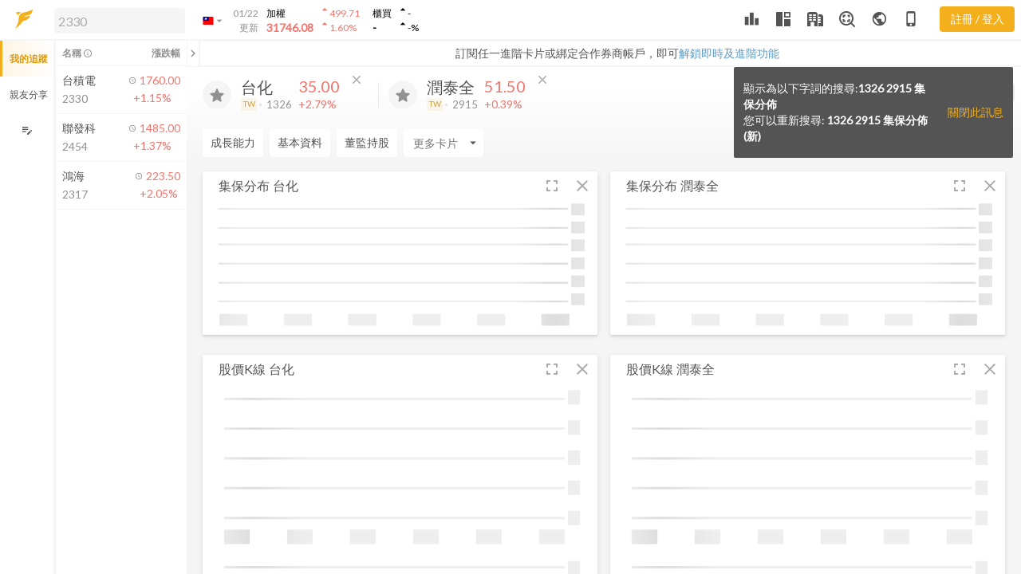

--- FILE ---
content_type: application/javascript; charset=utf-8
request_url: https://dk91kmsnfr6kg.cloudfront.net/desktop/assets/chunk.7dc2b1b82d41e20681d9.js
body_size: 154660
content:
/*! For license information please see chunk.7dc2b1b82d41e20681d9.js.LICENSE.txt */
"use strict";(self.webpackChunkfugle_desktop=self.webpackChunkfugle_desktop||[]).push([[6769],{98591:()=>{},7848:(e,t,r)=>{function n(e){return null!=e&&e.__esModule?e:{default:e}}r.d(t,{Z:()=>n})},60253:(e,t,r)=>{function n(e,t){if(Array.prototype.indexOf)return e.indexOf(t);for(var r=0,n=e.length;r<n;r++)if(e[r]===t)return r;return-1}function i(e,t){for(var r=e.length-1;r>=0;r--)!0===t(e[r])&&e.splice(r,1)}function o(e){throw new Error("Unhandled case for value: '".concat(e,"'"))}r.d(t,{ZP:()=>ne});var a=function(){function e(e){void 0===e&&(e={}),this.tagName="",this.attrs={},this.innerHTML="",this.whitespaceRegex=/\s+/,this.tagName=e.tagName||"",this.attrs=e.attrs||{},this.innerHTML=e.innerHtml||e.innerHTML||""}return e.prototype.setTagName=function(e){return this.tagName=e,this},e.prototype.getTagName=function(){return this.tagName||""},e.prototype.setAttr=function(e,t){return this.getAttrs()[e]=t,this},e.prototype.getAttr=function(e){return this.getAttrs()[e]},e.prototype.setAttrs=function(e){return Object.assign(this.getAttrs(),e),this},e.prototype.getAttrs=function(){return this.attrs||(this.attrs={})},e.prototype.setClass=function(e){return this.setAttr("class",e)},e.prototype.addClass=function(e){for(var t,r=this.getClass(),i=this.whitespaceRegex,o=r?r.split(i):[],a=e.split(i);t=a.shift();)-1===n(o,t)&&o.push(t);return this.getAttrs().class=o.join(" "),this},e.prototype.removeClass=function(e){for(var t,r=this.getClass(),i=this.whitespaceRegex,o=r?r.split(i):[],a=e.split(i);o.length&&(t=a.shift());){var s=n(o,t);-1!==s&&o.splice(s,1)}return this.getAttrs().class=o.join(" "),this},e.prototype.getClass=function(){return this.getAttrs().class||""},e.prototype.hasClass=function(e){return-1!==(" "+this.getClass()+" ").indexOf(" "+e+" ")},e.prototype.setInnerHTML=function(e){return this.innerHTML=e,this},e.prototype.setInnerHtml=function(e){return this.setInnerHTML(e)},e.prototype.getInnerHTML=function(){return this.innerHTML||""},e.prototype.getInnerHtml=function(){return this.getInnerHTML()},e.prototype.toAnchorString=function(){var e=this.getTagName(),t=this.buildAttrsStr();return["<",e,t=t?" "+t:"",">",this.getInnerHtml(),"</",e,">"].join("")},e.prototype.buildAttrsStr=function(){if(!this.attrs)return"";var e=this.getAttrs(),t=[];for(var r in e)e.hasOwnProperty(r)&&t.push(r+'="'+e[r]+'"');return t.join(" ")},e}(),s=function(){function e(e){void 0===e&&(e={}),this.newWindow=!1,this.truncate={},this.className="",this.newWindow=e.newWindow||!1,this.truncate=e.truncate||{},this.className=e.className||""}return e.prototype.build=function(e){return new a({tagName:"a",attrs:this.createAttrs(e),innerHtml:this.processAnchorText(e.getAnchorText())})},e.prototype.createAttrs=function(e){var t={href:e.getAnchorHref()},r=this.createCssClass(e);return r&&(t.class=r),this.newWindow&&(t.target="_blank",t.rel="noopener noreferrer"),this.truncate&&this.truncate.length&&this.truncate.length<e.getAnchorText().length&&(t.title=e.getAnchorHref()),t},e.prototype.createCssClass=function(e){var t=this.className;if(t){for(var r=[t],n=e.getCssClassSuffixes(),i=0,o=n.length;i<o;i++)r.push(t+"-"+n[i]);return r.join(" ")}return""},e.prototype.processAnchorText=function(e){return this.doTruncate(e)},e.prototype.doTruncate=function(e){var t=this.truncate;if(!t||!t.length)return e;var r=t.length,n=t.location;return"smart"===n?function(e,t,r){var n,i;null==r?(r="&hellip;",i=3,n=8):(i=r.length,n=r.length);var o=function(e){var t="";return e.scheme&&e.host&&(t+=e.scheme+"://"),e.host&&(t+=e.host),e.path&&(t+="/"+e.path),e.query&&(t+="?"+e.query),e.fragment&&(t+="#"+e.fragment),t},a=function(e,t){var n=t/2,i=Math.ceil(n),o=-1*Math.floor(n),a="";return o<0&&(a=e.substr(o)),e.substr(0,i)+r+a};if(e.length<=t)return e;var s=t-i,u=function(e){var t={},r=e,n=r.match(/^([a-z]+):\/\//i);return n&&(t.scheme=n[1],r=r.substr(n[0].length)),(n=r.match(/^(.*?)(?=(\?|#|\/|$))/i))&&(t.host=n[1],r=r.substr(n[0].length)),(n=r.match(/^\/(.*?)(?=(\?|#|$))/i))&&(t.path=n[1],r=r.substr(n[0].length)),(n=r.match(/^\?(.*?)(?=(#|$))/i))&&(t.query=n[1],r=r.substr(n[0].length)),(n=r.match(/^#(.*?)$/i))&&(t.fragment=n[1]),t}(e);if(u.query){var c=u.query.match(/^(.*?)(?=(\?|\#))(.*?)$/i);c&&(u.query=u.query.substr(0,c[1].length),e=o(u))}if(e.length<=t)return e;if(u.host&&(u.host=u.host.replace(/^www\./,""),e=o(u)),e.length<=t)return e;var l="";if(u.host&&(l+=u.host),l.length>=s)return u.host.length==t?(u.host.substr(0,t-i)+r).substr(0,s+n):a(l,s).substr(0,s+n);var h="";if(u.path&&(h+="/"+u.path),u.query&&(h+="?"+u.query),h){if((l+h).length>=s)return(l+h).length==t?(l+h).substr(0,t):(l+a(h,s-l.length)).substr(0,s+n);l+=h}if(u.fragment){var f="#"+u.fragment;if((l+f).length>=s)return(l+f).length==t?(l+f).substr(0,t):(l+a(f,s-l.length)).substr(0,s+n);l+=f}if(u.scheme&&u.host){var d=u.scheme+"://";if((l+d).length<s)return(d+l).substr(0,t)}if(l.length<=t)return l;var p="";return s>0&&(p=l.substr(-1*Math.floor(s/2))),(l.substr(0,Math.ceil(s/2))+r+p).substr(0,s+n)}(e,r):"middle"===n?function(e,t,r){if(e.length<=t)return e;var n,i;null==r?(r="&hellip;",n=8,i=3):(n=r.length,i=r.length);var o=t-i,a="";return o>0&&(a=e.substr(-1*Math.floor(o/2))),(e.substr(0,Math.ceil(o/2))+r+a).substr(0,o+n)}(e,r):function(e,t,r){return function(e,t,r){var n;return e.length>t&&(null==r?(r="&hellip;",n=3):n=r.length,e=e.substring(0,t-n)+r),e}(e,t,void 0)}(e,r)},e}(),u=function(){function e(e){this.__jsduckDummyDocProp=null,this.matchedText="",this.offset=0,this.tagBuilder=e.tagBuilder,this.matchedText=e.matchedText,this.offset=e.offset}return e.prototype.getMatchedText=function(){return this.matchedText},e.prototype.setOffset=function(e){this.offset=e},e.prototype.getOffset=function(){return this.offset},e.prototype.getCssClassSuffixes=function(){return[this.getType()]},e.prototype.buildTag=function(){return this.tagBuilder.build(this)},e}(),c=function(e,t){return c=Object.setPrototypeOf||{__proto__:[]}instanceof Array&&function(e,t){e.__proto__=t}||function(e,t){for(var r in t)Object.prototype.hasOwnProperty.call(t,r)&&(e[r]=t[r])},c(e,t)};function l(e,t){if("function"!=typeof t&&null!==t)throw new TypeError("Class extends value "+String(t)+" is not a constructor or null");function r(){this.constructor=e}c(e,t),e.prototype=null===t?Object.create(t):(r.prototype=t.prototype,new r)}var h=function(){return h=Object.assign||function(e){for(var t,r=1,n=arguments.length;r<n;r++)for(var i in t=arguments[r])Object.prototype.hasOwnProperty.call(t,i)&&(e[i]=t[i]);return e},h.apply(this,arguments)};Object.create,Object.create,"function"==typeof SuppressedError&&SuppressedError;var f,d=function(e){function t(t){var r=e.call(this,t)||this;return r.email="",r.email=t.email,r}return l(t,e),t.prototype.getType=function(){return"email"},t.prototype.getEmail=function(){return this.email},t.prototype.getAnchorHref=function(){return"mailto:"+this.email},t.prototype.getAnchorText=function(){return this.email},t}(u),p=function(e){function t(t){var r=e.call(this,t)||this;return r.serviceName="",r.hashtag="",r.serviceName=t.serviceName,r.hashtag=t.hashtag,r}return l(t,e),t.prototype.getType=function(){return"hashtag"},t.prototype.getServiceName=function(){return this.serviceName},t.prototype.getHashtag=function(){return this.hashtag},t.prototype.getAnchorHref=function(){var e=this.serviceName,t=this.hashtag;switch(e){case"twitter":return"https://twitter.com/hashtag/"+t;case"facebook":return"https://www.facebook.com/hashtag/"+t;case"instagram":return"https://instagram.com/explore/tags/"+t;case"tiktok":return"https://www.tiktok.com/tag/"+t;default:throw new Error("Unknown service name to point hashtag to: "+e)}},t.prototype.getAnchorText=function(){return"#"+this.hashtag},t}(u),y=function(e){function t(t){var r=e.call(this,t)||this;return r.serviceName="twitter",r.mention="",r.mention=t.mention,r.serviceName=t.serviceName,r}return l(t,e),t.prototype.getType=function(){return"mention"},t.prototype.getMention=function(){return this.mention},t.prototype.getServiceName=function(){return this.serviceName},t.prototype.getAnchorHref=function(){switch(this.serviceName){case"twitter":return"https://twitter.com/"+this.mention;case"instagram":return"https://instagram.com/"+this.mention;case"soundcloud":return"https://soundcloud.com/"+this.mention;case"tiktok":return"https://www.tiktok.com/@"+this.mention;default:throw new Error("Unknown service name to point mention to: "+this.serviceName)}},t.prototype.getAnchorText=function(){return"@"+this.mention},t.prototype.getCssClassSuffixes=function(){var t=e.prototype.getCssClassSuffixes.call(this),r=this.getServiceName();return r&&t.push(r),t},t}(u),v=function(e){function t(t){var r=e.call(this,t)||this;return r.number="",r.plusSign=!1,r.number=t.number,r.plusSign=t.plusSign,r}return l(t,e),t.prototype.getType=function(){return"phone"},t.prototype.getPhoneNumber=function(){return this.number},t.prototype.getNumber=function(){return this.getPhoneNumber()},t.prototype.getAnchorHref=function(){return"tel:"+(this.plusSign?"+":"")+this.number},t.prototype.getAnchorText=function(){return this.matchedText},t}(u),g=function(e){function t(t){var r=e.call(this,t)||this;return r.url="",r.urlMatchType="scheme",r.protocolUrlMatch=!1,r.protocolRelativeMatch=!1,r.stripPrefix={scheme:!0,www:!0},r.stripTrailingSlash=!0,r.decodePercentEncoding=!0,r.schemePrefixRegex=/^(https?:\/\/)?/i,r.wwwPrefixRegex=/^(https?:\/\/)?(www\.)?/i,r.protocolRelativeRegex=/^\/\//,r.protocolPrepended=!1,r.urlMatchType=t.urlMatchType,r.url=t.url,r.protocolUrlMatch=t.protocolUrlMatch,r.protocolRelativeMatch=t.protocolRelativeMatch,r.stripPrefix=t.stripPrefix,r.stripTrailingSlash=t.stripTrailingSlash,r.decodePercentEncoding=t.decodePercentEncoding,r}return l(t,e),t.prototype.getType=function(){return"url"},t.prototype.getUrlMatchType=function(){return this.urlMatchType},t.prototype.getUrl=function(){var e=this.url;return this.protocolRelativeMatch||this.protocolUrlMatch||this.protocolPrepended||(e=this.url="http://"+e,this.protocolPrepended=!0),e},t.prototype.getAnchorHref=function(){return this.getUrl().replace(/&amp;/g,"&")},t.prototype.getAnchorText=function(){var e=this.getMatchedText();return this.protocolRelativeMatch&&(e=this.stripProtocolRelativePrefix(e)),this.stripPrefix.scheme&&(e=this.stripSchemePrefix(e)),this.stripPrefix.www&&(e=this.stripWwwPrefix(e)),this.stripTrailingSlash&&(e=this.removeTrailingSlash(e)),this.decodePercentEncoding&&(e=this.removePercentEncoding(e)),e},t.prototype.stripSchemePrefix=function(e){return e.replace(this.schemePrefixRegex,"")},t.prototype.stripWwwPrefix=function(e){return e.replace(this.wwwPrefixRegex,"$1")},t.prototype.stripProtocolRelativePrefix=function(e){return e.replace(this.protocolRelativeRegex,"")},t.prototype.removeTrailingSlash=function(e){return"/"===e.charAt(e.length-1)&&(e=e.slice(0,-1)),e},t.prototype.removePercentEncoding=function(e){var t=e.replace(/%22/gi,"&quot;").replace(/%26/gi,"&amp;").replace(/%27/gi,"&#39;").replace(/%3C/gi,"&lt;").replace(/%3E/gi,"&gt;");try{return decodeURIComponent(t)}catch(e){return t}},t}(u),m=function(e){this.__jsduckDummyDocProp=null,this.tagBuilder=e.tagBuilder},b=/[A-Za-z]/,_=/[\d]/,k=/[\D]/,w=/\s/,x=/['"]/,R=/[\x00-\x1F\x7F]/,A=/A-Za-z\xAA\xB5\xBA\xC0-\xD6\xD8-\xF6\xF8-\u02C1\u02C6-\u02D1\u02E0-\u02E4\u02EC\u02EE\u0370-\u0374\u0376\u0377\u037A-\u037D\u037F\u0386\u0388-\u038A\u038C\u038E-\u03A1\u03A3-\u03F5\u03F7-\u0481\u048A-\u052F\u0531-\u0556\u0559\u0561-\u0587\u05D0-\u05EA\u05F0-\u05F2\u0620-\u064A\u066E\u066F\u0671-\u06D3\u06D5\u06E5\u06E6\u06EE\u06EF\u06FA-\u06FC\u06FF\u0710\u0712-\u072F\u074D-\u07A5\u07B1\u07CA-\u07EA\u07F4\u07F5\u07FA\u0800-\u0815\u081A\u0824\u0828\u0840-\u0858\u08A0-\u08B4\u08B6-\u08BD\u0904-\u0939\u093D\u0950\u0958-\u0961\u0971-\u0980\u0985-\u098C\u098F\u0990\u0993-\u09A8\u09AA-\u09B0\u09B2\u09B6-\u09B9\u09BD\u09CE\u09DC\u09DD\u09DF-\u09E1\u09F0\u09F1\u0A05-\u0A0A\u0A0F\u0A10\u0A13-\u0A28\u0A2A-\u0A30\u0A32\u0A33\u0A35\u0A36\u0A38\u0A39\u0A59-\u0A5C\u0A5E\u0A72-\u0A74\u0A85-\u0A8D\u0A8F-\u0A91\u0A93-\u0AA8\u0AAA-\u0AB0\u0AB2\u0AB3\u0AB5-\u0AB9\u0ABD\u0AD0\u0AE0\u0AE1\u0AF9\u0B05-\u0B0C\u0B0F\u0B10\u0B13-\u0B28\u0B2A-\u0B30\u0B32\u0B33\u0B35-\u0B39\u0B3D\u0B5C\u0B5D\u0B5F-\u0B61\u0B71\u0B83\u0B85-\u0B8A\u0B8E-\u0B90\u0B92-\u0B95\u0B99\u0B9A\u0B9C\u0B9E\u0B9F\u0BA3\u0BA4\u0BA8-\u0BAA\u0BAE-\u0BB9\u0BD0\u0C05-\u0C0C\u0C0E-\u0C10\u0C12-\u0C28\u0C2A-\u0C39\u0C3D\u0C58-\u0C5A\u0C60\u0C61\u0C80\u0C85-\u0C8C\u0C8E-\u0C90\u0C92-\u0CA8\u0CAA-\u0CB3\u0CB5-\u0CB9\u0CBD\u0CDE\u0CE0\u0CE1\u0CF1\u0CF2\u0D05-\u0D0C\u0D0E-\u0D10\u0D12-\u0D3A\u0D3D\u0D4E\u0D54-\u0D56\u0D5F-\u0D61\u0D7A-\u0D7F\u0D85-\u0D96\u0D9A-\u0DB1\u0DB3-\u0DBB\u0DBD\u0DC0-\u0DC6\u0E01-\u0E30\u0E32\u0E33\u0E40-\u0E46\u0E81\u0E82\u0E84\u0E87\u0E88\u0E8A\u0E8D\u0E94-\u0E97\u0E99-\u0E9F\u0EA1-\u0EA3\u0EA5\u0EA7\u0EAA\u0EAB\u0EAD-\u0EB0\u0EB2\u0EB3\u0EBD\u0EC0-\u0EC4\u0EC6\u0EDC-\u0EDF\u0F00\u0F40-\u0F47\u0F49-\u0F6C\u0F88-\u0F8C\u1000-\u102A\u103F\u1050-\u1055\u105A-\u105D\u1061\u1065\u1066\u106E-\u1070\u1075-\u1081\u108E\u10A0-\u10C5\u10C7\u10CD\u10D0-\u10FA\u10FC-\u1248\u124A-\u124D\u1250-\u1256\u1258\u125A-\u125D\u1260-\u1288\u128A-\u128D\u1290-\u12B0\u12B2-\u12B5\u12B8-\u12BE\u12C0\u12C2-\u12C5\u12C8-\u12D6\u12D8-\u1310\u1312-\u1315\u1318-\u135A\u1380-\u138F\u13A0-\u13F5\u13F8-\u13FD\u1401-\u166C\u166F-\u167F\u1681-\u169A\u16A0-\u16EA\u16F1-\u16F8\u1700-\u170C\u170E-\u1711\u1720-\u1731\u1740-\u1751\u1760-\u176C\u176E-\u1770\u1780-\u17B3\u17D7\u17DC\u1820-\u1877\u1880-\u1884\u1887-\u18A8\u18AA\u18B0-\u18F5\u1900-\u191E\u1950-\u196D\u1970-\u1974\u1980-\u19AB\u19B0-\u19C9\u1A00-\u1A16\u1A20-\u1A54\u1AA7\u1B05-\u1B33\u1B45-\u1B4B\u1B83-\u1BA0\u1BAE\u1BAF\u1BBA-\u1BE5\u1C00-\u1C23\u1C4D-\u1C4F\u1C5A-\u1C7D\u1C80-\u1C88\u1CE9-\u1CEC\u1CEE-\u1CF1\u1CF5\u1CF6\u1D00-\u1DBF\u1E00-\u1F15\u1F18-\u1F1D\u1F20-\u1F45\u1F48-\u1F4D\u1F50-\u1F57\u1F59\u1F5B\u1F5D\u1F5F-\u1F7D\u1F80-\u1FB4\u1FB6-\u1FBC\u1FBE\u1FC2-\u1FC4\u1FC6-\u1FCC\u1FD0-\u1FD3\u1FD6-\u1FDB\u1FE0-\u1FEC\u1FF2-\u1FF4\u1FF6-\u1FFC\u2071\u207F\u2090-\u209C\u2102\u2107\u210A-\u2113\u2115\u2119-\u211D\u2124\u2126\u2128\u212A-\u212D\u212F-\u2139\u213C-\u213F\u2145-\u2149\u214E\u2183\u2184\u2C00-\u2C2E\u2C30-\u2C5E\u2C60-\u2CE4\u2CEB-\u2CEE\u2CF2\u2CF3\u2D00-\u2D25\u2D27\u2D2D\u2D30-\u2D67\u2D6F\u2D80-\u2D96\u2DA0-\u2DA6\u2DA8-\u2DAE\u2DB0-\u2DB6\u2DB8-\u2DBE\u2DC0-\u2DC6\u2DC8-\u2DCE\u2DD0-\u2DD6\u2DD8-\u2DDE\u2E2F\u3005\u3006\u3031-\u3035\u303B\u303C\u3041-\u3096\u309D-\u309F\u30A1-\u30FA\u30FC-\u30FF\u3105-\u312D\u3131-\u318E\u31A0-\u31BA\u31F0-\u31FF\u3400-\u4DB5\u4E00-\u9FD5\uA000-\uA48C\uA4D0-\uA4FD\uA500-\uA60C\uA610-\uA61F\uA62A\uA62B\uA640-\uA66E\uA67F-\uA69D\uA6A0-\uA6E5\uA717-\uA71F\uA722-\uA788\uA78B-\uA7AE\uA7B0-\uA7B7\uA7F7-\uA801\uA803-\uA805\uA807-\uA80A\uA80C-\uA822\uA840-\uA873\uA882-\uA8B3\uA8F2-\uA8F7\uA8FB\uA8FD\uA90A-\uA925\uA930-\uA946\uA960-\uA97C\uA984-\uA9B2\uA9CF\uA9E0-\uA9E4\uA9E6-\uA9EF\uA9FA-\uA9FE\uAA00-\uAA28\uAA40-\uAA42\uAA44-\uAA4B\uAA60-\uAA76\uAA7A\uAA7E-\uAAAF\uAAB1\uAAB5\uAAB6\uAAB9-\uAABD\uAAC0\uAAC2\uAADB-\uAADD\uAAE0-\uAAEA\uAAF2-\uAAF4\uAB01-\uAB06\uAB09-\uAB0E\uAB11-\uAB16\uAB20-\uAB26\uAB28-\uAB2E\uAB30-\uAB5A\uAB5C-\uAB65\uAB70-\uABE2\uAC00-\uD7A3\uD7B0-\uD7C6\uD7CB-\uD7FB\uF900-\uFA6D\uFA70-\uFAD9\uFB00-\uFB06\uFB13-\uFB17\uFB1D\uFB1F-\uFB28\uFB2A-\uFB36\uFB38-\uFB3C\uFB3E\uFB40\uFB41\uFB43\uFB44\uFB46-\uFBB1\uFBD3-\uFD3D\uFD50-\uFD8F\uFD92-\uFDC7\uFDF0-\uFDFB\uFE70-\uFE74\uFE76-\uFEFC\uFF21-\uFF3A\uFF41-\uFF5A\uFF66-\uFFBE\uFFC2-\uFFC7\uFFCA-\uFFCF\uFFD2-\uFFD7\uFFDA-\uFFDC/.source,O=A+/\u2700-\u27bf\udde6-\uddff\ud800-\udbff\udc00-\udfff\ufe0e\ufe0f\u0300-\u036f\ufe20-\ufe23\u20d0-\u20f0\ud83c\udffb-\udfff\u200d\u3299\u3297\u303d\u3030\u24c2\ud83c\udd70-\udd71\udd7e-\udd7f\udd8e\udd91-\udd9a\udde6-\uddff\ude01-\ude02\ude1a\ude2f\ude32-\ude3a\ude50-\ude51\u203c\u2049\u25aa-\u25ab\u25b6\u25c0\u25fb-\u25fe\u00a9\u00ae\u2122\u2139\udc04\u2600-\u26FF\u2b05\u2b06\u2b07\u2b1b\u2b1c\u2b50\u2b55\u231a\u231b\u2328\u23cf\u23e9-\u23f3\u23f8-\u23fa\udccf\u2935\u2934\u2190-\u21ff/.source+/\u0300-\u036F\u0483-\u0489\u0591-\u05BD\u05BF\u05C1\u05C2\u05C4\u05C5\u05C7\u0610-\u061A\u064B-\u065F\u0670\u06D6-\u06DC\u06DF-\u06E4\u06E7\u06E8\u06EA-\u06ED\u0711\u0730-\u074A\u07A6-\u07B0\u07EB-\u07F3\u0816-\u0819\u081B-\u0823\u0825-\u0827\u0829-\u082D\u0859-\u085B\u08D4-\u08E1\u08E3-\u0903\u093A-\u093C\u093E-\u094F\u0951-\u0957\u0962\u0963\u0981-\u0983\u09BC\u09BE-\u09C4\u09C7\u09C8\u09CB-\u09CD\u09D7\u09E2\u09E3\u0A01-\u0A03\u0A3C\u0A3E-\u0A42\u0A47\u0A48\u0A4B-\u0A4D\u0A51\u0A70\u0A71\u0A75\u0A81-\u0A83\u0ABC\u0ABE-\u0AC5\u0AC7-\u0AC9\u0ACB-\u0ACD\u0AE2\u0AE3\u0B01-\u0B03\u0B3C\u0B3E-\u0B44\u0B47\u0B48\u0B4B-\u0B4D\u0B56\u0B57\u0B62\u0B63\u0B82\u0BBE-\u0BC2\u0BC6-\u0BC8\u0BCA-\u0BCD\u0BD7\u0C00-\u0C03\u0C3E-\u0C44\u0C46-\u0C48\u0C4A-\u0C4D\u0C55\u0C56\u0C62\u0C63\u0C81-\u0C83\u0CBC\u0CBE-\u0CC4\u0CC6-\u0CC8\u0CCA-\u0CCD\u0CD5\u0CD6\u0CE2\u0CE3\u0D01-\u0D03\u0D3E-\u0D44\u0D46-\u0D48\u0D4A-\u0D4D\u0D57\u0D62\u0D63\u0D82\u0D83\u0DCA\u0DCF-\u0DD4\u0DD6\u0DD8-\u0DDF\u0DF2\u0DF3\u0E31\u0E34-\u0E3A\u0E47-\u0E4E\u0EB1\u0EB4-\u0EB9\u0EBB\u0EBC\u0EC8-\u0ECD\u0F18\u0F19\u0F35\u0F37\u0F39\u0F3E\u0F3F\u0F71-\u0F84\u0F86\u0F87\u0F8D-\u0F97\u0F99-\u0FBC\u0FC6\u102B-\u103E\u1056-\u1059\u105E-\u1060\u1062-\u1064\u1067-\u106D\u1071-\u1074\u1082-\u108D\u108F\u109A-\u109D\u135D-\u135F\u1712-\u1714\u1732-\u1734\u1752\u1753\u1772\u1773\u17B4-\u17D3\u17DD\u180B-\u180D\u1885\u1886\u18A9\u1920-\u192B\u1930-\u193B\u1A17-\u1A1B\u1A55-\u1A5E\u1A60-\u1A7C\u1A7F\u1AB0-\u1ABE\u1B00-\u1B04\u1B34-\u1B44\u1B6B-\u1B73\u1B80-\u1B82\u1BA1-\u1BAD\u1BE6-\u1BF3\u1C24-\u1C37\u1CD0-\u1CD2\u1CD4-\u1CE8\u1CED\u1CF2-\u1CF4\u1CF8\u1CF9\u1DC0-\u1DF5\u1DFB-\u1DFF\u20D0-\u20F0\u2CEF-\u2CF1\u2D7F\u2DE0-\u2DFF\u302A-\u302F\u3099\u309A\uA66F-\uA672\uA674-\uA67D\uA69E\uA69F\uA6F0\uA6F1\uA802\uA806\uA80B\uA823-\uA827\uA880\uA881\uA8B4-\uA8C5\uA8E0-\uA8F1\uA926-\uA92D\uA947-\uA953\uA980-\uA983\uA9B3-\uA9C0\uA9E5\uAA29-\uAA36\uAA43\uAA4C\uAA4D\uAA7B-\uAA7D\uAAB0\uAAB2-\uAAB4\uAAB7\uAAB8\uAABE\uAABF\uAAC1\uAAEB-\uAAEF\uAAF5\uAAF6\uABE3-\uABEA\uABEC\uABED\uFB1E\uFE00-\uFE0F\uFE20-\uFE2F/.source,Z=/0-9\u0660-\u0669\u06F0-\u06F9\u07C0-\u07C9\u0966-\u096F\u09E6-\u09EF\u0A66-\u0A6F\u0AE6-\u0AEF\u0B66-\u0B6F\u0BE6-\u0BEF\u0C66-\u0C6F\u0CE6-\u0CEF\u0D66-\u0D6F\u0DE6-\u0DEF\u0E50-\u0E59\u0ED0-\u0ED9\u0F20-\u0F29\u1040-\u1049\u1090-\u1099\u17E0-\u17E9\u1810-\u1819\u1946-\u194F\u19D0-\u19D9\u1A80-\u1A89\u1A90-\u1A99\u1B50-\u1B59\u1BB0-\u1BB9\u1C40-\u1C49\u1C50-\u1C59\uA620-\uA629\uA8D0-\uA8D9\uA900-\uA909\uA9D0-\uA9D9\uA9F0-\uA9F9\uAA50-\uAA59\uABF0-\uABF9\uFF10-\uFF19/.source,D=O+Z,C=O+Z,S=new RegExp("[".concat(C,"]")),j="(?:["+Z+"]{1,3}\\.){3}["+Z+"]{1,3}",E="["+C+"](?:["+C+"\\-_]{0,61}["+C+"])?",F=function(e){return"(?=("+E+"))\\"+e},M=function(e){return"(?:"+F(e)+"(?:\\."+F(e+1)+"){0,126}|"+j+")"},P=(new RegExp("["+C+".\\-]*["+C+"\\-]"),S),T=/(?:xn--vermgensberatung-pwb|xn--vermgensberater-ctb|xn--clchc0ea0b2g2a9gcd|xn--w4r85el8fhu5dnra|northwesternmutual|travelersinsurance|vermögensberatung|xn--5su34j936bgsg|xn--bck1b9a5dre4c|xn--mgbah1a3hjkrd|xn--mgbai9azgqp6j|xn--mgberp4a5d4ar|xn--xkc2dl3a5ee0h|vermögensberater|xn--fzys8d69uvgm|xn--mgba7c0bbn0a|xn--mgbcpq6gpa1a|xn--xkc2al3hye2a|americanexpress|kerryproperties|sandvikcoromant|xn--i1b6b1a6a2e|xn--kcrx77d1x4a|xn--lgbbat1ad8j|xn--mgba3a4f16a|xn--mgbaakc7dvf|xn--mgbc0a9azcg|xn--nqv7fs00ema|americanfamily|bananarepublic|cancerresearch|cookingchannel|kerrylogistics|weatherchannel|xn--54b7fta0cc|xn--6qq986b3xl|xn--80aqecdr1a|xn--b4w605ferd|xn--fiq228c5hs|xn--h2breg3eve|xn--jlq480n2rg|xn--jlq61u9w7b|xn--mgba3a3ejt|xn--mgbaam7a8h|xn--mgbayh7gpa|xn--mgbbh1a71e|xn--mgbca7dzdo|xn--mgbi4ecexp|xn--mgbx4cd0ab|xn--rvc1e0am3e|international|lifeinsurance|travelchannel|wolterskluwer|xn--cckwcxetd|xn--eckvdtc9d|xn--fpcrj9c3d|xn--fzc2c9e2c|xn--h2brj9c8c|xn--tiq49xqyj|xn--yfro4i67o|xn--ygbi2ammx|construction|lplfinancial|scholarships|versicherung|xn--3e0b707e|xn--45br5cyl|xn--4dbrk0ce|xn--80adxhks|xn--80asehdb|xn--8y0a063a|xn--gckr3f0f|xn--mgb9awbf|xn--mgbab2bd|xn--mgbgu82a|xn--mgbpl2fh|xn--mgbt3dhd|xn--mk1bu44c|xn--ngbc5azd|xn--ngbe9e0a|xn--ogbpf8fl|xn--qcka1pmc|accountants|barclaycard|blackfriday|blockbuster|bridgestone|calvinklein|contractors|creditunion|engineering|enterprises|foodnetwork|investments|kerryhotels|lamborghini|motorcycles|olayangroup|photography|playstation|productions|progressive|redumbrella|williamhill|xn--11b4c3d|xn--1ck2e1b|xn--1qqw23a|xn--2scrj9c|xn--3bst00m|xn--3ds443g|xn--3hcrj9c|xn--42c2d9a|xn--45brj9c|xn--55qw42g|xn--6frz82g|xn--80ao21a|xn--9krt00a|xn--cck2b3b|xn--czr694b|xn--d1acj3b|xn--efvy88h|xn--fct429k|xn--fjq720a|xn--flw351e|xn--g2xx48c|xn--gecrj9c|xn--gk3at1e|xn--h2brj9c|xn--hxt814e|xn--imr513n|xn--j6w193g|xn--jvr189m|xn--kprw13d|xn--kpry57d|xn--mgbbh1a|xn--mgbtx2b|xn--mix891f|xn--nyqy26a|xn--otu796d|xn--pgbs0dh|xn--q9jyb4c|xn--rhqv96g|xn--rovu88b|xn--s9brj9c|xn--ses554g|xn--t60b56a|xn--vuq861b|xn--w4rs40l|xn--xhq521b|xn--zfr164b|சிங்கப்பூர்|accountant|apartments|associates|basketball|bnpparibas|boehringer|capitalone|consulting|creditcard|cuisinella|eurovision|extraspace|foundation|healthcare|immobilien|industries|management|mitsubishi|nextdirect|properties|protection|prudential|realestate|republican|restaurant|schaeffler|tatamotors|technology|university|vlaanderen|volkswagen|xn--30rr7y|xn--3pxu8k|xn--45q11c|xn--4gbrim|xn--55qx5d|xn--5tzm5g|xn--80aswg|xn--90a3ac|xn--9dbq2a|xn--9et52u|xn--c2br7g|xn--cg4bki|xn--czrs0t|xn--czru2d|xn--fiq64b|xn--fiqs8s|xn--fiqz9s|xn--io0a7i|xn--kput3i|xn--mxtq1m|xn--o3cw4h|xn--pssy2u|xn--q7ce6a|xn--unup4y|xn--wgbh1c|xn--wgbl6a|xn--y9a3aq|accenture|alfaromeo|allfinanz|amsterdam|analytics|aquarelle|barcelona|bloomberg|christmas|community|directory|education|equipment|fairwinds|financial|firestone|fresenius|frontdoor|furniture|goldpoint|hisamitsu|homedepot|homegoods|homesense|institute|insurance|kuokgroup|lancaster|landrover|lifestyle|marketing|marshalls|melbourne|microsoft|panasonic|passagens|pramerica|richardli|shangrila|solutions|statebank|statefarm|stockholm|travelers|vacations|xn--90ais|xn--c1avg|xn--d1alf|xn--e1a4c|xn--fhbei|xn--j1aef|xn--j1amh|xn--l1acc|xn--ngbrx|xn--nqv7f|xn--p1acf|xn--qxa6a|xn--tckwe|xn--vhquv|yodobashi|موريتانيا|abudhabi|airforce|allstate|attorney|barclays|barefoot|bargains|baseball|boutique|bradesco|broadway|brussels|builders|business|capetown|catering|catholic|cipriani|cityeats|cleaning|clinique|clothing|commbank|computer|delivery|deloitte|democrat|diamonds|discount|discover|download|engineer|ericsson|etisalat|exchange|feedback|fidelity|firmdale|football|frontier|goodyear|grainger|graphics|guardian|hdfcbank|helsinki|holdings|hospital|infiniti|ipiranga|istanbul|jpmorgan|lighting|lundbeck|marriott|maserati|mckinsey|memorial|merckmsd|mortgage|observer|partners|pharmacy|pictures|plumbing|property|redstone|reliance|saarland|samsclub|security|services|shopping|showtime|softbank|software|stcgroup|supplies|training|vanguard|ventures|verisign|woodside|xn--90ae|xn--node|xn--p1ai|xn--qxam|yokohama|السعودية|abogado|academy|agakhan|alibaba|android|athleta|auction|audible|auspost|avianca|banamex|bauhaus|bentley|bestbuy|booking|brother|bugatti|capital|caravan|careers|channel|charity|chintai|citadel|clubmed|college|cologne|comcast|company|compare|contact|cooking|corsica|country|coupons|courses|cricket|cruises|dentist|digital|domains|exposed|express|farmers|fashion|ferrari|ferrero|finance|fishing|fitness|flights|florist|flowers|forsale|frogans|fujitsu|gallery|genting|godaddy|grocery|guitars|hamburg|hangout|hitachi|holiday|hosting|hoteles|hotmail|hyundai|ismaili|jewelry|juniper|kitchen|komatsu|lacaixa|lanxess|lasalle|latrobe|leclerc|limited|lincoln|markets|monster|netbank|netflix|network|neustar|okinawa|oldnavy|organic|origins|philips|pioneer|politie|realtor|recipes|rentals|reviews|rexroth|samsung|sandvik|schmidt|schwarz|science|shiksha|singles|staples|storage|support|surgery|systems|temasek|theater|theatre|tickets|tiffany|toshiba|trading|walmart|wanggou|watches|weather|website|wedding|whoswho|windows|winners|xfinity|yamaxun|youtube|zuerich|католик|اتصالات|البحرين|الجزائر|العليان|پاکستان|كاثوليك|இந்தியா|abarth|abbott|abbvie|africa|agency|airbus|airtel|alipay|alsace|alstom|amazon|anquan|aramco|author|bayern|beauty|berlin|bharti|bostik|boston|broker|camera|career|casino|center|chanel|chrome|church|circle|claims|clinic|coffee|comsec|condos|coupon|credit|cruise|dating|datsun|dealer|degree|dental|design|direct|doctor|dunlop|dupont|durban|emerck|energy|estate|events|expert|family|flickr|futbol|gallup|garden|george|giving|global|google|gratis|health|hermes|hiphop|hockey|hotels|hughes|imamat|insure|intuit|jaguar|joburg|juegos|kaufen|kinder|kindle|kosher|lancia|latino|lawyer|lefrak|living|locker|london|luxury|madrid|maison|makeup|market|mattel|mobile|monash|mormon|moscow|museum|mutual|nagoya|natura|nissan|nissay|norton|nowruz|office|olayan|online|oracle|orange|otsuka|pfizer|photos|physio|pictet|quebec|racing|realty|reisen|repair|report|review|rocher|rogers|ryukyu|safety|sakura|sanofi|school|schule|search|secure|select|shouji|soccer|social|stream|studio|supply|suzuki|swatch|sydney|taipei|taobao|target|tattoo|tennis|tienda|tjmaxx|tkmaxx|toyota|travel|unicom|viajes|viking|villas|virgin|vision|voting|voyage|vuelos|walter|webcam|xihuan|yachts|yandex|zappos|москва|онлайн|ابوظبي|ارامكو|الاردن|المغرب|امارات|فلسطين|مليسيا|भारतम्|இலங்கை|ファッション|actor|adult|aetna|amfam|amica|apple|archi|audio|autos|azure|baidu|beats|bible|bingo|black|boats|bosch|build|canon|cards|chase|cheap|cisco|citic|click|cloud|coach|codes|crown|cymru|dabur|dance|deals|delta|drive|dubai|earth|edeka|email|epson|faith|fedex|final|forex|forum|gallo|games|gifts|gives|glass|globo|gmail|green|gripe|group|gucci|guide|homes|honda|horse|house|hyatt|ikano|irish|jetzt|koeln|kyoto|lamer|lease|legal|lexus|lilly|linde|lipsy|loans|locus|lotte|lotto|macys|mango|media|miami|money|movie|music|nexus|nikon|ninja|nokia|nowtv|omega|osaka|paris|parts|party|phone|photo|pizza|place|poker|praxi|press|prime|promo|quest|radio|rehab|reise|ricoh|rocks|rodeo|rugby|salon|sener|seven|sharp|shell|shoes|skype|sling|smart|smile|solar|space|sport|stada|store|study|style|sucks|swiss|tatar|tires|tirol|tmall|today|tokyo|tools|toray|total|tours|trade|trust|tunes|tushu|ubank|vegas|video|vodka|volvo|wales|watch|weber|weibo|works|world|xerox|yahoo|ישראל|ایران|بازار|بھارت|سودان|سورية|همراه|भारोत|संगठन|বাংলা|భారత్|ഭാരതം|嘉里大酒店|aarp|able|adac|aero|akdn|ally|amex|arab|army|arpa|arte|asda|asia|audi|auto|baby|band|bank|bbva|beer|best|bike|bing|blog|blue|bofa|bond|book|buzz|cafe|call|camp|care|cars|casa|case|cash|cbre|cern|chat|citi|city|club|cool|coop|cyou|data|date|dclk|deal|dell|desi|diet|dish|docs|dvag|erni|fage|fail|fans|farm|fast|fiat|fido|film|fire|fish|flir|food|ford|free|fund|game|gbiz|gent|ggee|gift|gmbh|gold|golf|goog|guge|guru|hair|haus|hdfc|help|here|hgtv|host|hsbc|icbc|ieee|imdb|immo|info|itau|java|jeep|jobs|jprs|kddi|kids|kiwi|kpmg|kred|land|lego|lgbt|lidl|life|like|limo|link|live|loan|loft|love|ltda|luxe|maif|meet|meme|menu|mini|mint|mobi|moda|moto|name|navy|news|next|nico|nike|ollo|open|page|pars|pccw|pics|ping|pink|play|plus|pohl|porn|post|prod|prof|qpon|read|reit|rent|rest|rich|room|rsvp|ruhr|safe|sale|sarl|save|saxo|scot|seat|seek|sexy|shaw|shia|shop|show|silk|sina|site|skin|sncf|sohu|song|sony|spot|star|surf|talk|taxi|team|tech|teva|tiaa|tips|town|toys|tube|vana|visa|viva|vivo|vote|voto|wang|weir|wien|wiki|wine|work|xbox|yoga|zara|zero|zone|дети|сайт|بارت|بيتك|ڀارت|تونس|شبكة|عراق|عمان|موقع|भारत|ভারত|ভাৰত|ਭਾਰਤ|ભારત|ଭାରତ|ಭಾರತ|ලංකා|アマゾン|グーグル|クラウド|ポイント|组织机构|電訊盈科|香格里拉|aaa|abb|abc|aco|ads|aeg|afl|aig|anz|aol|app|art|aws|axa|bar|bbc|bbt|bcg|bcn|bet|bid|bio|biz|bms|bmw|bom|boo|bot|box|buy|bzh|cab|cal|cam|car|cat|cba|cbn|cbs|ceo|cfa|cfd|com|cpa|crs|dad|day|dds|dev|dhl|diy|dnp|dog|dot|dtv|dvr|eat|eco|edu|esq|eus|fan|fit|fly|foo|fox|frl|ftr|fun|fyi|gal|gap|gay|gdn|gea|gle|gmo|gmx|goo|gop|got|gov|hbo|hiv|hkt|hot|how|ibm|ice|icu|ifm|inc|ing|ink|int|ist|itv|jcb|jio|jll|jmp|jnj|jot|joy|kfh|kia|kim|kpn|krd|lat|law|lds|llc|llp|lol|lpl|ltd|man|map|mba|med|men|mil|mit|mlb|mls|mma|moe|moi|mom|mov|msd|mtn|mtr|nab|nba|nec|net|new|nfl|ngo|nhk|now|nra|nrw|ntt|nyc|obi|one|ong|onl|ooo|org|ott|ovh|pay|pet|phd|pid|pin|pnc|pro|pru|pub|pwc|red|ren|ril|rio|rip|run|rwe|sap|sas|sbi|sbs|sca|scb|ses|sew|sex|sfr|ski|sky|soy|spa|srl|stc|tab|tax|tci|tdk|tel|thd|tjx|top|trv|tui|tvs|ubs|uno|uol|ups|vet|vig|vin|vip|wed|win|wme|wow|wtc|wtf|xin|xxx|xyz|you|yun|zip|бел|ком|қаз|мкд|мон|орг|рус|срб|укр|հայ|קום|عرب|قطر|كوم|مصر|कॉम|नेट|คอม|ไทย|ລາວ|ストア|セール|みんな|中文网|亚马逊|天主教|我爱你|新加坡|淡马锡|诺基亚|飞利浦|ac|ad|ae|af|ag|ai|al|am|ao|aq|ar|as|at|au|aw|ax|az|ba|bb|bd|be|bf|bg|bh|bi|bj|bm|bn|bo|br|bs|bt|bv|bw|by|bz|ca|cc|cd|cf|cg|ch|ci|ck|cl|cm|cn|co|cr|cu|cv|cw|cx|cy|cz|de|dj|dk|dm|do|dz|ec|ee|eg|er|es|et|eu|fi|fj|fk|fm|fo|fr|ga|gb|gd|ge|gf|gg|gh|gi|gl|gm|gn|gp|gq|gr|gs|gt|gu|gw|gy|hk|hm|hn|hr|ht|hu|id|ie|il|im|in|io|iq|ir|is|it|je|jm|jo|jp|ke|kg|kh|ki|km|kn|kp|kr|kw|ky|kz|la|lb|lc|li|lk|lr|ls|lt|lu|lv|ly|ma|mc|md|me|mg|mh|mk|ml|mm|mn|mo|mp|mq|mr|ms|mt|mu|mv|mw|mx|my|mz|na|nc|ne|nf|ng|ni|nl|no|np|nr|nu|nz|om|pa|pe|pf|pg|ph|pk|pl|pm|pn|pr|ps|pt|pw|py|qa|re|ro|rs|ru|rw|sa|sb|sc|sd|se|sg|sh|si|sj|sk|sl|sm|sn|so|sr|ss|st|su|sv|sx|sy|sz|tc|td|tf|tg|th|tj|tk|tl|tm|tn|to|tr|tt|tv|tw|tz|ua|ug|uk|us|uy|uz|va|vc|ve|vg|vi|vn|vu|wf|ws|ye|yt|za|zm|zw|ελ|ευ|бг|ею|рф|გე|닷넷|닷컴|삼성|한국|コム|世界|中信|中国|中國|企业|佛山|信息|健康|八卦|公司|公益|台湾|台灣|商城|商店|商标|嘉里|在线|大拿|娱乐|家電|广东|微博|慈善|手机|招聘|政务|政府|新闻|时尚|書籍|机构|游戏|澳門|点看|移动|网址|网店|网站|网络|联通|谷歌|购物|通販|集团|食品|餐厅|香港)/,z=new RegExp("[".concat(C,"!#$%&'*+/=?^_`{|}~-]")),N=new RegExp("^".concat(T.source,"$")),B=function(e){function t(){var t=null!==e&&e.apply(this,arguments)||this;return t.localPartCharRegex=z,t.strictTldRegex=N,t}return l(t,e),t.prototype.parseMatches=function(e){for(var t=this.tagBuilder,r=this.localPartCharRegex,n=this.strictTldRegex,i=[],a=e.length,s=new I,u={m:"a",a:"i",i:"l",l:"t",t:"o",o:":"},c=0,l=0,f=s;c<a;){var p=e.charAt(c);switch(l){case 0:y(p);break;case 1:v(e.charAt(c-1),p);break;case 2:g(p);break;case 3:m(p);break;case 4:b(p);break;case 5:_(p);break;case 6:k(p);break;case 7:w(p);break;default:o(l)}c++}return A(),i;function y(e){"m"===e?x(1):r.test(e)&&x()}function v(e,t){":"===e?r.test(t)?(l=2,f=new I(h(h({},f),{hasMailtoPrefix:!0}))):R():u[e]===t||(r.test(t)?l=2:"."===t?l=3:"@"===t?l=4:R())}function g(e){"."===e?l=3:"@"===e?l=4:r.test(e)||R()}function m(e){"."===e||"@"===e?R():r.test(e)?l=2:R()}function b(e){P.test(e)?l=5:R()}function _(e){"."===e?l=7:"-"===e?l=6:P.test(e)||A()}function k(e){"-"===e||"."===e?A():P.test(e)?l=5:A()}function w(e){"."===e||"-"===e?A():P.test(e)?(l=5,f=new I(h(h({},f),{hasDomainDot:!0}))):A()}function x(e){void 0===e&&(e=2),l=e,f=new I({idx:c})}function R(){l=0,f=s}function A(){if(f.hasDomainDot){var r=e.slice(f.idx,c);/[-.]$/.test(r)&&(r=r.slice(0,-1));var o=f.hasMailtoPrefix?r.slice(7):r;(function(e){var t=(e.split(".").pop()||"").toLowerCase();return n.test(t)})(o)&&i.push(new d({tagBuilder:t,matchedText:r,offset:f.idx,email:o}))}R()}},t}(m),I=function(e){void 0===e&&(e={}),this.idx=void 0!==e.idx?e.idx:-1,this.hasMailtoPrefix=!!e.hasMailtoPrefix,this.hasDomainDot=!!e.hasDomainDot},$=function(){function e(){}return e.isValid=function(e,t){return!(t&&!this.isValidUriScheme(t)||this.urlMatchDoesNotHaveProtocolOrDot(e,t)||this.urlMatchDoesNotHaveAtLeastOneWordChar(e,t)&&!this.isValidIpAddress(e)||this.containsMultipleDots(e))},e.isValidIpAddress=function(e){var t=new RegExp(this.hasFullProtocolRegex.source+this.ipRegex.source);return null!==e.match(t)},e.containsMultipleDots=function(e){var t=e;return this.hasFullProtocolRegex.test(e)&&(t=e.split("://")[1]),t.split("/")[0].indexOf("..")>-1},e.isValidUriScheme=function(e){var t=e.match(this.uriSchemeRegex),r=t&&t[0].toLowerCase();return"javascript:"!==r&&"vbscript:"!==r},e.urlMatchDoesNotHaveProtocolOrDot=function(e,t){return!(!e||t&&this.hasFullProtocolRegex.test(t)||-1!==e.indexOf("."))},e.urlMatchDoesNotHaveAtLeastOneWordChar=function(e,t){return!(!e||!t||this.hasFullProtocolRegex.test(t)||this.hasWordCharAfterProtocolRegex.test(e))},e.hasFullProtocolRegex=/^[A-Za-z][-.+A-Za-z0-9]*:\/\//,e.uriSchemeRegex=/^[A-Za-z][-.+A-Za-z0-9]*:/,e.hasWordCharAfterProtocolRegex=new RegExp(":[^\\s]*?["+A+"]"),e.ipRegex=/[0-9][0-9]?[0-9]?\.[0-9][0-9]?[0-9]?\.[0-9][0-9]?[0-9]?\.[0-9][0-9]?[0-9]?(:[0-9]*)?\/?$/,e}(),L=(f=new RegExp("[/?#](?:["+C+"\\-+&@#/%=~_()|'$*\\[\\]{}?!:,.;^✓]*["+C+"\\-+&@#/%=~_()|'$*\\[\\]{}✓])?"),new RegExp(["(?:","(",/(?:[A-Za-z][-.+A-Za-z0-9]{0,63}:(?![A-Za-z][-.+A-Za-z0-9]{0,63}:\/\/)(?!\d+\/?)(?:\/\/)?)/.source,M(2),")","|","(","(//)?",/(?:www\.)/.source,M(6),")","|","(","(//)?",M(10)+"\\.",T.source,"(?![-"+D+"])",")",")","(?::[0-9]+)?","(?:"+f.source+")?"].join(""),"gi")),H=new RegExp("["+C+"]"),U=function(e){function t(t){var r=e.call(this,t)||this;return r.stripPrefix={scheme:!0,www:!0},r.stripTrailingSlash=!0,r.decodePercentEncoding=!0,r.matcherRegex=L,r.wordCharRegExp=H,r.stripPrefix=t.stripPrefix,r.stripTrailingSlash=t.stripTrailingSlash,r.decodePercentEncoding=t.decodePercentEncoding,r}return l(t,e),t.prototype.parseMatches=function(e){for(var t,r=this.matcherRegex,n=this.stripPrefix,i=this.stripTrailingSlash,o=this.decodePercentEncoding,a=this.tagBuilder,s=[],u=function(){var r=t[0],u=t[1],l=t[4],h=t[5],f=t[9],d=t.index,p=h||f,y=e.charAt(d-1);if(!$.isValid(r,u))return"continue";if(d>0&&"@"===y)return"continue";if(d>0&&p&&c.wordCharRegExp.test(y))return"continue";if(/\?$/.test(r)&&(r=r.substr(0,r.length-1)),c.matchHasUnbalancedClosingParen(r))r=r.substr(0,r.length-1);else{var v=c.matchHasInvalidCharAfterTld(r,u);v>-1&&(r=r.substr(0,v))}var m=["http://","https://"].find((function(e){return!!u&&-1!==u.indexOf(e)}));if(m){var b=r.indexOf(m);r=r.substr(b),u=u.substr(b),d+=b}var _=u?"scheme":l?"www":"tld",k=!!u;s.push(new g({tagBuilder:a,matchedText:r,offset:d,urlMatchType:_,url:r,protocolUrlMatch:k,protocolRelativeMatch:!!p,stripPrefix:n,stripTrailingSlash:i,decodePercentEncoding:o}))},c=this;null!==(t=r.exec(e));)u();return s},t.prototype.matchHasUnbalancedClosingParen=function(e){var t,r=e.charAt(e.length-1);if(")"===r)t="(";else if("]"===r)t="[";else{if("}"!==r)return!1;t="{"}for(var n=0,i=0,o=e.length-1;i<o;i++){var a=e.charAt(i);a===t?n++:a===r&&(n=Math.max(n-1,0))}return 0===n},t.prototype.matchHasInvalidCharAfterTld=function(e,t){if(!e)return-1;var r=0;t&&(r=e.indexOf(":"),e=e.slice(r));var n=new RegExp("^((.?//)?[-."+C+"]*[-"+C+"]\\.[-"+C+"]+)").exec(e);return null===n?-1:(r+=n[1].length,e=e.slice(n[1].length),/^[^-.A-Za-z0-9:\/?#]/.test(e)?r:-1)},t}(m),q=new RegExp("[_".concat(C,"]")),W=function(e){function t(t){var r=e.call(this,t)||this;return r.serviceName="twitter",r.serviceName=t.serviceName,r}return l(t,e),t.prototype.parseMatches=function(e){for(var t=this.tagBuilder,r=this.serviceName,n=[],i=e.length,a=0,s=-1,u=0;a<i;){var c=e.charAt(a);switch(u){case 0:l(c);break;case 1:h(c);break;case 2:f(c);break;case 3:d(c);break;default:o(u)}a++}return y(),n;function l(e){"#"===e?(u=2,s=a):S.test(e)&&(u=1)}function h(e){S.test(e)||(u=0)}function f(e){u=q.test(e)?3:S.test(e)?1:0}function d(e){q.test(e)||(y(),s=-1,u=S.test(e)?1:0)}function y(){if(s>-1&&a-s<=140){var i=e.slice(s,a),o=new p({tagBuilder:t,matchedText:i,offset:s,serviceName:r,hashtag:i.slice(1)});n.push(o)}}},t}(m),K=["twitter","facebook","instagram","tiktok"],Y=new RegExp("".concat(/(?:(?:(?:(\+)?\d{1,3}[-\040.]?)?\(?\d{3}\)?[-\040.]?\d{3}[-\040.]?\d{4})|(?:(\+)(?:9[976]\d|8[987530]\d|6[987]\d|5[90]\d|42\d|3[875]\d|2[98654321]\d|9[8543210]|8[6421]|6[6543210]|5[87654321]|4[987654310]|3[9643210]|2[70]|7|1)[-\040.]?(?:\d[-\040.]?){6,12}\d+))([,;]+[0-9]+#?)*/.source,"|").concat(/(0([1-9]{1}-?[1-9]\d{3}|[1-9]{2}-?\d{3}|[1-9]{2}\d{1}-?\d{2}|[1-9]{2}\d{2}-?\d{1})-?\d{4}|0[789]0-?\d{4}-?\d{4}|050-?\d{4}-?\d{4})/.source),"g"),G=function(e){function t(){var t=null!==e&&e.apply(this,arguments)||this;return t.matcherRegex=Y,t}return l(t,e),t.prototype.parseMatches=function(e){for(var t,r=this.matcherRegex,n=this.tagBuilder,i=[];null!==(t=r.exec(e));){var o=t[0],a=o.replace(/[^0-9,;#]/g,""),s=!(!t[1]&&!t[2]),u=0==t.index?"":e.substr(t.index-1,1),c=e.substr(t.index+o.length,1),l=!u.match(/\d/)&&!c.match(/\d/);this.testMatch(t[3])&&this.testMatch(o)&&l&&i.push(new v({tagBuilder:n,matchedText:o,offset:t.index,number:a,plusSign:s}))}return i},t.prototype.testMatch=function(e){return k.test(e)},t}(m),V=new RegExp("@[_".concat(C,"]{1,50}(?![_").concat(C,"])"),"g"),Q=new RegExp("@[_.".concat(C,"]{1,30}(?![_").concat(C,"])"),"g"),X=new RegExp("@[-_.".concat(C,"]{1,50}(?![-_").concat(C,"])"),"g"),J=new RegExp("@[_.".concat(C,"]{1,23}[_").concat(C,"](?![_").concat(C,"])"),"g"),ee=new RegExp("[^"+C+"]"),te=function(e){function t(t){var r=e.call(this,t)||this;return r.serviceName="twitter",r.matcherRegexes={twitter:V,instagram:Q,soundcloud:X,tiktok:J},r.nonWordCharRegex=ee,r.serviceName=t.serviceName,r}return l(t,e),t.prototype.parseMatches=function(e){var t,r=this.serviceName,n=this.matcherRegexes[this.serviceName],i=this.nonWordCharRegex,o=this.tagBuilder,a=[];if(!n)return a;for(;null!==(t=n.exec(e));){var s=t.index,u=e.charAt(s-1);if(0===s||i.test(u)){var c=t[0].replace(/\.+$/g,""),l=c.slice(1);a.push(new y({tagBuilder:o,matchedText:c,offset:s,serviceName:r,mention:l}))}}return a},t}(m);var re=function(e){void 0===e&&(e={}),this.idx=void 0!==e.idx?e.idx:-1,this.type=e.type||"tag",this.name=e.name||"",this.isOpening=!!e.isOpening,this.isClosing=!!e.isClosing};const ne=function(){function e(t){void 0===t&&(t={}),this.version=e.version,this.urls={},this.email=!0,this.phone=!0,this.hashtag=!1,this.mention=!1,this.newWindow=!0,this.stripPrefix={scheme:!0,www:!0},this.stripTrailingSlash=!0,this.decodePercentEncoding=!0,this.truncate={length:0,location:"end"},this.className="",this.replaceFn=null,this.context=void 0,this.sanitizeHtml=!1,this.matchers=null,this.tagBuilder=null,this.urls=this.normalizeUrlsCfg(t.urls),this.email="boolean"==typeof t.email?t.email:this.email,this.phone="boolean"==typeof t.phone?t.phone:this.phone,this.hashtag=t.hashtag||this.hashtag,this.mention=t.mention||this.mention,this.newWindow="boolean"==typeof t.newWindow?t.newWindow:this.newWindow,this.stripPrefix=this.normalizeStripPrefixCfg(t.stripPrefix),this.stripTrailingSlash="boolean"==typeof t.stripTrailingSlash?t.stripTrailingSlash:this.stripTrailingSlash,this.decodePercentEncoding="boolean"==typeof t.decodePercentEncoding?t.decodePercentEncoding:this.decodePercentEncoding,this.sanitizeHtml=t.sanitizeHtml||!1;var r=this.mention;if(!1!==r&&-1===["twitter","instagram","soundcloud","tiktok"].indexOf(r))throw new Error("invalid `mention` cfg '".concat(r,"' - see docs"));var n=this.hashtag;if(!1!==n&&-1===K.indexOf(n))throw new Error("invalid `hashtag` cfg '".concat(n,"' - see docs"));this.truncate=this.normalizeTruncateCfg(t.truncate),this.className=t.className||this.className,this.replaceFn=t.replaceFn||this.replaceFn,this.context=t.context||this}return e.link=function(t,r){return new e(r).link(t)},e.parse=function(t,r){return new e(r).parse(t)},e.prototype.normalizeUrlsCfg=function(e){return null==e&&(e=!0),"boolean"==typeof e?{schemeMatches:e,wwwMatches:e,tldMatches:e}:{schemeMatches:"boolean"!=typeof e.schemeMatches||e.schemeMatches,wwwMatches:"boolean"!=typeof e.wwwMatches||e.wwwMatches,tldMatches:"boolean"!=typeof e.tldMatches||e.tldMatches}},e.prototype.normalizeStripPrefixCfg=function(e){return null==e&&(e=!0),"boolean"==typeof e?{scheme:e,www:e}:{scheme:"boolean"!=typeof e.scheme||e.scheme,www:"boolean"!=typeof e.www||e.www}},e.prototype.normalizeTruncateCfg=function(e){return"number"==typeof e?{length:e,location:"end"}:function(e,t){for(var r in t)t.hasOwnProperty(r)&&void 0===e[r]&&(e[r]=t[r]);return e}(e||{},{length:Number.POSITIVE_INFINITY,location:"end"})},e.prototype.parse=function(e){var t=this,r=["a","style","script"],n=0,i=[];return function(e,t){for(var r,n=t.onOpenTag,i=t.onCloseTag,a=t.onText,s=t.onComment,u=t.onDoctype,c=new re,l=0,f=e.length,d=0,p=0,y=c;l<f;){var v=e.charAt(l);switch(d){case 0:g(v);break;case 1:m(v);break;case 2:A(v);break;case 3:k(v);break;case 4:O(v);break;case 5:Z(v);break;case 6:D(v);break;case 7:C(v);break;case 8:S(v);break;case 9:j(v);break;case 10:E(v);break;case 11:F(v);break;case 12:M(v);break;case 13:"--"===e.substr(l,2)?(l+=2,y=new re(h(h({},y),{type:"comment"})),d=14):"DOCTYPE"===e.substr(l,7).toUpperCase()?(l+=7,y=new re(h(h({},y),{type:"doctype"})),d=20):L();break;case 14:P(v);break;case 15:T(v);break;case 16:z(v);break;case 17:N(v);break;case 18:B(v);break;case 19:I(v);break;case 20:$(v);break;default:o(d)}l++}function g(e){"<"===e&&H()}function m(e){"!"===e?d=13:"/"===e?(d=2,y=new re(h(h({},y),{isClosing:!0}))):"<"===e?H():b.test(e)?(d=3,y=new re(h(h({},y),{isOpening:!0}))):(d=0,y=c)}function k(e){w.test(e)?(y=new re(h(h({},y),{name:q()})),d=4):"<"===e?H():"/"===e?(y=new re(h(h({},y),{name:q()})),d=12):">"===e?(y=new re(h(h({},y),{name:q()})),U()):b.test(e)||_.test(e)||":"===e||L()}function A(e){">"===e?L():b.test(e)?d=3:L()}function O(e){w.test(e)||("/"===e?d=12:">"===e?U():"<"===e?H():"="===e||x.test(e)||R.test(e)?L():d=5)}function Z(e){w.test(e)?d=6:"/"===e?d=12:"="===e?d=7:">"===e?U():"<"===e?H():x.test(e)&&L()}function D(e){w.test(e)||("/"===e?d=12:"="===e?d=7:">"===e?U():"<"===e?H():x.test(e)?L():d=5)}function C(e){w.test(e)||('"'===e?d=8:"'"===e?d=9:/[>=`]/.test(e)?L():"<"===e?H():d=10)}function S(e){'"'===e&&(d=11)}function j(e){"'"===e&&(d=11)}function E(e){w.test(e)?d=4:">"===e?U():"<"===e&&H()}function F(e){w.test(e)?d=4:"/"===e?d=12:">"===e?U():"<"===e?H():(d=4,l--)}function M(e){">"===e?(y=new re(h(h({},y),{isClosing:!0})),U()):d=4}function P(e){"-"===e?d=15:">"===e?L():d=16}function T(e){"-"===e?d=18:">"===e?L():d=16}function z(e){"-"===e&&(d=17)}function N(e){d="-"===e?18:16}function B(e){">"===e?U():"!"===e?d=19:"-"===e||(d=16)}function I(e){"-"===e?d=17:">"===e?U():d=16}function $(e){">"===e?U():"<"===e&&H()}function L(){d=0,y=c}function H(){d=1,y=new re({idx:l})}function U(){var t=e.slice(p,y.idx);t&&a(t,p),"comment"===y.type?s(y.idx):"doctype"===y.type?u(y.idx):(y.isOpening&&n(y.name,y.idx),y.isClosing&&i(y.name,y.idx)),L(),p=l+1}function q(){var t=y.idx+(y.isClosing?2:1);return e.slice(t,l).toLowerCase()}p<l&&(r=e.slice(p,l),a(r,p),p=l+1)}(e,{onOpenTag:function(e){r.indexOf(e)>=0&&n++},onText:function(e,r){if(0===n){var o=function(e,t){if(!t.global)throw new Error("`splitRegex` must have the 'g' flag set");for(var r,n=[],i=0;r=t.exec(e);)n.push(e.substring(i,r.index)),n.push(r[0]),i=r.index+r[0].length;return n.push(e.substring(i)),n}(e,/(&nbsp;|&#160;|&lt;|&#60;|&gt;|&#62;|&quot;|&#34;|&#39;)/gi),a=r;o.forEach((function(e,r){if(r%2==0){var n=t.parseText(e,a);i.push.apply(i,n)}a+=e.length}))}},onCloseTag:function(e){r.indexOf(e)>=0&&(n=Math.max(n-1,0))},onComment:function(e){},onDoctype:function(e){}}),i=this.compactMatches(i),i=this.removeUnwantedMatches(i)},e.prototype.compactMatches=function(e){e.sort((function(e,t){return e.getOffset()-t.getOffset()}));for(var t=0;t<e.length-1;){var r=e[t],n=r.getOffset(),i=r.getMatchedText().length,o=n+i;if(t+1<e.length){if(e[t+1].getOffset()===n){var a=e[t+1].getMatchedText().length>i?t:t+1;e.splice(a,1);continue}if(e[t+1].getOffset()<o){e.splice(t+1,1);continue}}t++}return e},e.prototype.removeUnwantedMatches=function(e){return this.hashtag||i(e,(function(e){return"hashtag"===e.getType()})),this.email||i(e,(function(e){return"email"===e.getType()})),this.phone||i(e,(function(e){return"phone"===e.getType()})),this.mention||i(e,(function(e){return"mention"===e.getType()})),this.urls.schemeMatches||i(e,(function(e){return"url"===e.getType()&&"scheme"===e.getUrlMatchType()})),this.urls.wwwMatches||i(e,(function(e){return"url"===e.getType()&&"www"===e.getUrlMatchType()})),this.urls.tldMatches||i(e,(function(e){return"url"===e.getType()&&"tld"===e.getUrlMatchType()})),e},e.prototype.parseText=function(e,t){void 0===t&&(t=0),t=t||0;for(var r=this.getMatchers(),n=[],i=0,o=r.length;i<o;i++){for(var a=r[i].parseMatches(e),s=0,u=a.length;s<u;s++)a[s].setOffset(t+a[s].getOffset());n.push.apply(n,a)}return n},e.prototype.link=function(e){if(!e)return"";this.sanitizeHtml&&(e=e.replace(/</g,"&lt;").replace(/>/g,"&gt;"));for(var t=this.parse(e),r=[],n=0,i=0,o=t.length;i<o;i++){var a=t[i];r.push(e.substring(n,a.getOffset())),r.push(this.createMatchReturnVal(a)),n=a.getOffset()+a.getMatchedText().length}return r.push(e.substring(n)),r.join("")},e.prototype.createMatchReturnVal=function(e){var t;return this.replaceFn&&(t=this.replaceFn.call(this.context,e)),"string"==typeof t?t:!1===t?e.getMatchedText():t instanceof a?t.toAnchorString():e.buildTag().toAnchorString()},e.prototype.getMatchers=function(){if(this.matchers)return this.matchers;var e=this.getTagBuilder(),t=[new W({tagBuilder:e,serviceName:this.hashtag}),new B({tagBuilder:e}),new G({tagBuilder:e}),new te({tagBuilder:e,serviceName:this.mention}),new U({tagBuilder:e,stripPrefix:this.stripPrefix,stripTrailingSlash:this.stripTrailingSlash,decodePercentEncoding:this.decodePercentEncoding})];return this.matchers=t},e.prototype.getTagBuilder=function(){var e=this.tagBuilder;return e||(e=this.tagBuilder=new s({newWindow:this.newWindow,truncate:this.truncate,className:this.className})),e},e.version="3.16.2",e.AnchorTagBuilder=s,e.HtmlTag=a,e.matcher={Email:B,Hashtag:W,Matcher:m,Mention:te,Phone:G,Url:U},e.match={Email:d,Hashtag:p,Match:u,Mention:y,Phone:v,Url:g},e}()},78828:(e,t,r)=>{function n(e,t){return e<t?-1:e>t?1:e>=t?0:NaN}r.d(t,{Z:()=>n})},15511:(e,t,r)=>{r.d(t,{Z:()=>i});var n=r(78828);function i(e){var t=e,r=e;function i(e,t,n,i){for(null==n&&(n=0),null==i&&(i=e.length);n<i;){var o=n+i>>>1;r(e[o],t)<0?n=o+1:i=o}return n}return 1===e.length&&(t=function(t,r){return e(t)-r},r=function(e){return function(t,r){return(0,n.Z)(e(t),r)}}(e)),{left:i,center:function(e,r,n,o){null==n&&(n=0),null==o&&(o=e.length);var a=i(e,r,n,o-1);return a>n&&t(e[a-1],r)>-t(e[a],r)?a-1:a},right:function(e,t,n,i){for(null==n&&(n=0),null==i&&(i=e.length);n<i;){var o=n+i>>>1;r(e[o],t)>0?i=o:n=o+1}return n}}}},11212:(e,t,r)=>{function n(e,t){var r="undefined"!=typeof Symbol&&e[Symbol.iterator]||e["@@iterator"];if(!r){if(Array.isArray(e)||(r=function(e,t){if(e){if("string"==typeof e)return i(e,t);var r=Object.prototype.toString.call(e).slice(8,-1);return"Object"===r&&e.constructor&&(r=e.constructor.name),"Map"===r||"Set"===r?Array.from(e):"Arguments"===r||/^(?:Ui|I)nt(?:8|16|32)(?:Clamped)?Array$/.test(r)?i(e,t):void 0}}(e))||t&&e&&"number"==typeof e.length){r&&(e=r);var n=0,o=function(){};return{s:o,n:function(){return n>=e.length?{done:!0}:{done:!1,value:e[n++]}},e:function(e){throw e},f:o}}throw new TypeError("Invalid attempt to iterate non-iterable instance.\nIn order to be iterable, non-array objects must have a [Symbol.iterator]() method.")}var a,s=!0,u=!1;return{s:function(){r=r.call(e)},n:function(){var e=r.next();return s=e.done,e},e:function(e){u=!0,a=e},f:function(){try{s||null==r.return||r.return()}finally{if(u)throw a}}}}function i(e,t){(null==t||t>e.length)&&(t=e.length);for(var r=0,n=new Array(t);r<t;r++)n[r]=e[r];return n}function o(e,t){var r,i;if(void 0===t){var o,a=n(e);try{for(a.s();!(o=a.n()).done;){var s=o.value;null!=s&&(void 0===r?s>=s&&(r=i=s):(r>s&&(r=s),i<s&&(i=s)))}}catch(e){a.e(e)}finally{a.f()}}else{var u,c=-1,l=n(e);try{for(l.s();!(u=l.n()).done;){var h=u.value;null!=(h=t(h,++c,e))&&(void 0===r?h>=h&&(r=i=h):(r>h&&(r=h),i<h&&(i=h)))}}catch(e){l.e(e)}finally{l.f()}}return[r,i]}r.d(t,{Z:()=>o})},43023:(e,t,r)=>{r.d(t,{G9:()=>s,ZP:()=>a,ly:()=>u});var n=Math.sqrt(50),i=Math.sqrt(10),o=Math.sqrt(2);function a(e,t,r){var n,i,o,a,u=-1;if(r=+r,(e=+e)==(t=+t)&&r>0)return[e];if((n=t<e)&&(i=e,e=t,t=i),0===(a=s(e,t,r))||!isFinite(a))return[];if(a>0){var c=Math.round(e/a),l=Math.round(t/a);for(c*a<e&&++c,l*a>t&&--l,o=new Array(i=l-c+1);++u<i;)o[u]=(c+u)*a}else{a=-a;var h=Math.round(e*a),f=Math.round(t*a);for(h/a<e&&++h,f/a>t&&--f,o=new Array(i=f-h+1);++u<i;)o[u]=(h+u)/a}return n&&o.reverse(),o}function s(e,t,r){var a=(t-e)/Math.max(0,r),s=Math.floor(Math.log(a)/Math.LN10),u=a/Math.pow(10,s);return s>=0?(u>=n?10:u>=i?5:u>=o?2:1)*Math.pow(10,s):-Math.pow(10,-s)/(u>=n?10:u>=i?5:u>=o?2:1)}function u(e,t,r){var a=Math.abs(t-e)/Math.max(0,r),s=Math.pow(10,Math.floor(Math.log(a)/Math.LN10)),u=a/s;return u>=n?s*=10:u>=i?s*=5:u>=o&&(s*=2),t<e?-s:s}},7932:(e,t,r)=>{r.d(t,{WU:()=>h,jH:()=>f});var n,i=r(53022),o=r(70555),a=r(54747);function s(e,t){var r=(0,a.V)(e,t);if(!r)return e+"";var n=r[0],i=r[1];return i<0?"0."+new Array(-i).join("0")+n:n.length>i+1?n.slice(0,i+1)+"."+n.slice(i+1):n+new Array(i-n.length+2).join("0")}const u={"%":function(e,t){return(100*e).toFixed(t)},b:function(e){return Math.round(e).toString(2)},c:function(e){return e+""},d:a.Z,e:function(e,t){return e.toExponential(t)},f:function(e,t){return e.toFixed(t)},g:function(e,t){return e.toPrecision(t)},o:function(e){return Math.round(e).toString(8)},p:function(e,t){return s(100*e,t)},r:s,s:function(e,t){var r=(0,a.V)(e,t);if(!r)return e+"";var i=r[0],o=r[1],s=o-(n=3*Math.max(-8,Math.min(8,Math.floor(o/3))))+1,u=i.length;return s===u?i:s>u?i+new Array(s-u+1).join("0"):s>0?i.slice(0,s)+"."+i.slice(s):"0."+new Array(1-s).join("0")+(0,a.V)(e,Math.max(0,t+s-1))[0]},X:function(e){return Math.round(e).toString(16).toUpperCase()},x:function(e){return Math.round(e).toString(16)}};function c(e){return e}var l,h,f,d=Array.prototype.map,p=["y","z","a","f","p","n","µ","m","","k","M","G","T","P","E","Z","Y"];l=function(e){var t,r,a=void 0===e.grouping||void 0===e.thousands?c:(t=d.call(e.grouping,Number),r=e.thousands+"",function(e,n){for(var i=e.length,o=[],a=0,s=t[0],u=0;i>0&&s>0&&(u+s+1>n&&(s=Math.max(1,n-u)),o.push(e.substring(i-=s,i+s)),!((u+=s+1)>n));)s=t[a=(a+1)%t.length];return o.reverse().join(r)}),s=void 0===e.currency?"":e.currency[0]+"",l=void 0===e.currency?"":e.currency[1]+"",h=void 0===e.decimal?".":e.decimal+"",f=void 0===e.numerals?c:function(e){return function(t){return t.replace(/[0-9]/g,(function(t){return e[+t]}))}}(d.call(e.numerals,String)),y=void 0===e.percent?"%":e.percent+"",v=void 0===e.minus?"−":e.minus+"",g=void 0===e.nan?"NaN":e.nan+"";function m(e){var t=(e=(0,o.Z)(e)).fill,r=e.align,i=e.sign,c=e.symbol,d=e.zero,m=e.width,b=e.comma,_=e.precision,k=e.trim,w=e.type;"n"===w?(b=!0,w="g"):u[w]||(void 0===_&&(_=12),k=!0,w="g"),(d||"0"===t&&"="===r)&&(d=!0,t="0",r="=");var x="$"===c?s:"#"===c&&/[boxX]/.test(w)?"0"+w.toLowerCase():"",R="$"===c?l:/[%p]/.test(w)?y:"",A=u[w],O=/[defgprs%]/.test(w);function Z(e){var o,s,u,c=x,l=R;if("c"===w)l=A(e)+l,e="";else{var y=(e=+e)<0||1/e<0;if(e=isNaN(e)?g:A(Math.abs(e),_),k&&(e=function(e){e:for(var t,r=e.length,n=1,i=-1;n<r;++n)switch(e[n]){case".":i=t=n;break;case"0":0===i&&(i=n),t=n;break;default:if(!+e[n])break e;i>0&&(i=0)}return i>0?e.slice(0,i)+e.slice(t+1):e}(e)),y&&0==+e&&"+"!==i&&(y=!1),c=(y?"("===i?i:v:"-"===i||"("===i?"":i)+c,l=("s"===w?p[8+n/3]:"")+l+(y&&"("===i?")":""),O)for(o=-1,s=e.length;++o<s;)if(48>(u=e.charCodeAt(o))||u>57){l=(46===u?h+e.slice(o+1):e.slice(o))+l,e=e.slice(0,o);break}}b&&!d&&(e=a(e,1/0));var Z=c.length+e.length+l.length,D=Z<m?new Array(m-Z+1).join(t):"";switch(b&&d&&(e=a(D+e,D.length?m-l.length:1/0),D=""),r){case"<":e=c+e+l+D;break;case"=":e=c+D+e+l;break;case"^":e=D.slice(0,Z=D.length>>1)+c+e+l+D.slice(Z);break;default:e=D+c+e+l}return f(e)}return _=void 0===_?6:/[gprs]/.test(w)?Math.max(1,Math.min(21,_)):Math.max(0,Math.min(20,_)),Z.toString=function(){return e+""},Z}return{format:m,formatPrefix:function(e,t){var r=m(((e=(0,o.Z)(e)).type="f",e)),n=3*Math.max(-8,Math.min(8,Math.floor((0,i.Z)(t)/3))),a=Math.pow(10,-n),s=p[8+n/3];return function(e){return r(a*e)+s}}}}({thousands:",",grouping:[3],currency:["$",""]}),h=l.format,f=l.formatPrefix},53022:(e,t,r)=>{r.d(t,{Z:()=>i});var n=r(54747);function i(e){return(e=(0,n.V)(Math.abs(e)))?e[1]:NaN}},54747:(e,t,r)=>{function n(e){return Math.abs(e=Math.round(e))>=1e21?e.toLocaleString("en").replace(/,/g,""):e.toString(10)}function i(e,t){if((r=(e=t?e.toExponential(t-1):e.toExponential()).indexOf("e"))<0)return null;var r,n=e.slice(0,r);return[n.length>1?n[0]+n.slice(2):n,+e.slice(r+1)]}r.d(t,{V:()=>i,Z:()=>n})},70555:(e,t,r)=>{r.d(t,{Z:()=>i});var n=/^(?:(.)?([<>=^]))?([+\-( ])?([$#])?(0)?(\d+)?(,)?(\.\d+)?(~)?([a-z%])?$/i;function i(e){if(!(t=n.exec(e)))throw new Error("invalid format: "+e);var t;return new o({fill:t[1],align:t[2],sign:t[3],symbol:t[4],zero:t[5],width:t[6],comma:t[7],precision:t[8]&&t[8].slice(1),trim:t[9],type:t[10]})}function o(e){this.fill=void 0===e.fill?" ":e.fill+"",this.align=void 0===e.align?">":e.align+"",this.sign=void 0===e.sign?"-":e.sign+"",this.symbol=void 0===e.symbol?"":e.symbol+"",this.zero=!!e.zero,this.width=void 0===e.width?void 0:+e.width,this.comma=!!e.comma,this.precision=void 0===e.precision?void 0:+e.precision,this.trim=!!e.trim,this.type=void 0===e.type?"":e.type+""}i.prototype=o.prototype,o.prototype.toString=function(){return this.fill+this.align+this.sign+this.symbol+(this.zero?"0":"")+(void 0===this.width?"":Math.max(1,0|this.width))+(this.comma?",":"")+(void 0===this.precision?"":"."+Math.max(0,0|this.precision))+(this.trim?"~":"")+this.type}},86623:(e,t,r)=>{r.d(t,{Z:()=>u});var n=r(36678),i=r(52570);function o(e,t){(null==t||t>e.length)&&(t=e.length);for(var r=0,n=new Array(t);r<t;r++)n[r]=e[r];return n}var a=Symbol("implicit");function s(){var e=new Map,t=[],r=[],n=a;function u(i){var o=i+"",s=e.get(o);if(!s){if(n!==a)return n;e.set(o,s=t.push(i))}return r[(s-1)%r.length]}return u.domain=function(r){if(!arguments.length)return t.slice();t=[],e=new Map;var n,i=function(e,t){var r="undefined"!=typeof Symbol&&e[Symbol.iterator]||e["@@iterator"];if(!r){if(Array.isArray(e)||(r=function(e,t){if(e){if("string"==typeof e)return o(e,t);var r=Object.prototype.toString.call(e).slice(8,-1);return"Object"===r&&e.constructor&&(r=e.constructor.name),"Map"===r||"Set"===r?Array.from(e):"Arguments"===r||/^(?:Ui|I)nt(?:8|16|32)(?:Clamped)?Array$/.test(r)?o(e,t):void 0}}(e))||t&&e&&"number"==typeof e.length){r&&(e=r);var n=0,i=function(){};return{s:i,n:function(){return n>=e.length?{done:!0}:{done:!1,value:e[n++]}},e:function(e){throw e},f:i}}throw new TypeError("Invalid attempt to iterate non-iterable instance.\nIn order to be iterable, non-array objects must have a [Symbol.iterator]() method.")}var a,s=!0,u=!1;return{s:function(){r=r.call(e)},n:function(){var e=r.next();return s=e.done,e},e:function(e){u=!0,a=e},f:function(){try{s||null==r.return||r.return()}finally{if(u)throw a}}}}(r);try{for(i.s();!(n=i.n()).done;){var a=n.value,s=a+"";e.has(s)||e.set(s,t.push(a))}}catch(e){i.e(e)}finally{i.f()}return u},u.range=function(e){return arguments.length?(r=Array.from(e),u):r.slice()},u.unknown=function(e){return arguments.length?(n=e,u):n},u.copy=function(){return s(t,r).unknown(n)},i.o.apply(u,arguments),u}function u(){var e,t,r=s().unknown(void 0),o=r.domain,a=r.range,c=0,l=1,h=!1,f=0,d=0,p=.5;function y(){var r=o().length,n=l<c,i=n?l:c,s=n?c:l;e=(s-i)/Math.max(1,r-f+2*d),h&&(e=Math.floor(e)),i+=(s-i-e*(r-f))*p,t=e*(1-f),h&&(i=Math.round(i),t=Math.round(t));var u=function(e,t,r){e=+e,t=+t,r=(i=arguments.length)<2?(t=e,e=0,1):i<3?1:+r;for(var n=-1,i=0|Math.max(0,Math.ceil((t-e)/r)),o=new Array(i);++n<i;)o[n]=e+n*r;return o}(r).map((function(t){return i+e*t}));return a(n?u.reverse():u)}return delete r.unknown,r.domain=function(e){return arguments.length?(o(e),y()):o()},r.range=function(e){var t;return arguments.length?(t=(0,n.Z)(e,2),c=t[0],l=t[1],c=+c,l=+l,y()):[c,l]},r.rangeRound=function(e){var t;return t=(0,n.Z)(e,2),c=t[0],l=t[1],c=+c,l=+l,h=!0,y()},r.bandwidth=function(){return t},r.step=function(){return e},r.round=function(e){return arguments.length?(h=!!e,y()):h},r.padding=function(e){return arguments.length?(f=Math.min(1,d=+e),y()):f},r.paddingInner=function(e){return arguments.length?(f=Math.min(1,e),y()):f},r.paddingOuter=function(e){return arguments.length?(d=+e,y()):d},r.align=function(e){return arguments.length?(p=Math.max(0,Math.min(1,e)),y()):p},r.copy=function(){return u(o(),[c,l]).round(h).paddingInner(f).paddingOuter(d).align(p)},i.o.apply(y(),arguments)}},23391:(e,t,r)=>{r.d(t,{JG:()=>oe,ZP:()=>se,yR:()=>te,l4:()=>ae});var n=r(78828),i=r(15511),o=(0,i.Z)(n.Z),a=o.right;o.left,(0,i.Z)((function(e){return null===e?NaN:+e})).center;const s=a;function u(e,t,r){e.prototype=t.prototype=r,r.constructor=e}function c(e,t){var r=Object.create(e.prototype);for(var n in t)r[n]=t[n];return r}function l(){}var h=.7,f=1/h,d="\\s*([+-]?\\d+)\\s*",p="\\s*([+-]?\\d*\\.?\\d+(?:[eE][+-]?\\d+)?)\\s*",y="\\s*([+-]?\\d*\\.?\\d+(?:[eE][+-]?\\d+)?)%\\s*",v=/^#([0-9a-f]{3,8})$/,g=new RegExp("^rgb\\("+[d,d,d]+"\\)$"),m=new RegExp("^rgb\\("+[y,y,y]+"\\)$"),b=new RegExp("^rgba\\("+[d,d,d,p]+"\\)$"),_=new RegExp("^rgba\\("+[y,y,y,p]+"\\)$"),k=new RegExp("^hsl\\("+[p,y,y]+"\\)$"),w=new RegExp("^hsla\\("+[p,y,y,p]+"\\)$"),x={aliceblue:15792383,antiquewhite:16444375,aqua:65535,aquamarine:8388564,azure:15794175,beige:16119260,bisque:16770244,black:0,blanchedalmond:16772045,blue:255,blueviolet:9055202,brown:10824234,burlywood:14596231,cadetblue:6266528,chartreuse:8388352,chocolate:13789470,coral:16744272,cornflowerblue:6591981,cornsilk:16775388,crimson:14423100,cyan:65535,darkblue:139,darkcyan:35723,darkgoldenrod:12092939,darkgray:11119017,darkgreen:25600,darkgrey:11119017,darkkhaki:12433259,darkmagenta:9109643,darkolivegreen:5597999,darkorange:16747520,darkorchid:10040012,darkred:9109504,darksalmon:15308410,darkseagreen:9419919,darkslateblue:4734347,darkslategray:3100495,darkslategrey:3100495,darkturquoise:52945,darkviolet:9699539,deeppink:16716947,deepskyblue:49151,dimgray:6908265,dimgrey:6908265,dodgerblue:2003199,firebrick:11674146,floralwhite:16775920,forestgreen:2263842,fuchsia:16711935,gainsboro:14474460,ghostwhite:16316671,gold:16766720,goldenrod:14329120,gray:8421504,green:32768,greenyellow:11403055,grey:8421504,honeydew:15794160,hotpink:16738740,indianred:13458524,indigo:4915330,ivory:16777200,khaki:15787660,lavender:15132410,lavenderblush:16773365,lawngreen:8190976,lemonchiffon:16775885,lightblue:11393254,lightcoral:15761536,lightcyan:14745599,lightgoldenrodyellow:16448210,lightgray:13882323,lightgreen:9498256,lightgrey:13882323,lightpink:16758465,lightsalmon:16752762,lightseagreen:2142890,lightskyblue:8900346,lightslategray:7833753,lightslategrey:7833753,lightsteelblue:11584734,lightyellow:16777184,lime:65280,limegreen:3329330,linen:16445670,magenta:16711935,maroon:8388608,mediumaquamarine:6737322,mediumblue:205,mediumorchid:12211667,mediumpurple:9662683,mediumseagreen:3978097,mediumslateblue:8087790,mediumspringgreen:64154,mediumturquoise:4772300,mediumvioletred:13047173,midnightblue:1644912,mintcream:16121850,mistyrose:16770273,moccasin:16770229,navajowhite:16768685,navy:128,oldlace:16643558,olive:8421376,olivedrab:7048739,orange:16753920,orangered:16729344,orchid:14315734,palegoldenrod:15657130,palegreen:10025880,paleturquoise:11529966,palevioletred:14381203,papayawhip:16773077,peachpuff:16767673,peru:13468991,pink:16761035,plum:14524637,powderblue:11591910,purple:8388736,rebeccapurple:6697881,red:16711680,rosybrown:12357519,royalblue:4286945,saddlebrown:9127187,salmon:16416882,sandybrown:16032864,seagreen:3050327,seashell:16774638,sienna:10506797,silver:12632256,skyblue:8900331,slateblue:6970061,slategray:7372944,slategrey:7372944,snow:16775930,springgreen:65407,steelblue:4620980,tan:13808780,teal:32896,thistle:14204888,tomato:16737095,turquoise:4251856,violet:15631086,wheat:16113331,white:16777215,whitesmoke:16119285,yellow:16776960,yellowgreen:10145074};function R(){return this.rgb().formatHex()}function A(){return this.rgb().formatRgb()}function O(e){var t,r;return e=(e+"").trim().toLowerCase(),(t=v.exec(e))?(r=t[1].length,t=parseInt(t[1],16),6===r?Z(t):3===r?new S(t>>8&15|t>>4&240,t>>4&15|240&t,(15&t)<<4|15&t,1):8===r?D(t>>24&255,t>>16&255,t>>8&255,(255&t)/255):4===r?D(t>>12&15|t>>8&240,t>>8&15|t>>4&240,t>>4&15|240&t,((15&t)<<4|15&t)/255):null):(t=g.exec(e))?new S(t[1],t[2],t[3],1):(t=m.exec(e))?new S(255*t[1]/100,255*t[2]/100,255*t[3]/100,1):(t=b.exec(e))?D(t[1],t[2],t[3],t[4]):(t=_.exec(e))?D(255*t[1]/100,255*t[2]/100,255*t[3]/100,t[4]):(t=k.exec(e))?M(t[1],t[2]/100,t[3]/100,1):(t=w.exec(e))?M(t[1],t[2]/100,t[3]/100,t[4]):x.hasOwnProperty(e)?Z(x[e]):"transparent"===e?new S(NaN,NaN,NaN,0):null}function Z(e){return new S(e>>16&255,e>>8&255,255&e,1)}function D(e,t,r,n){return n<=0&&(e=t=r=NaN),new S(e,t,r,n)}function C(e,t,r,n){return 1===arguments.length?((i=e)instanceof l||(i=O(i)),i?new S((i=i.rgb()).r,i.g,i.b,i.opacity):new S):new S(e,t,r,null==n?1:n);var i}function S(e,t,r,n){this.r=+e,this.g=+t,this.b=+r,this.opacity=+n}function j(){return"#"+F(this.r)+F(this.g)+F(this.b)}function E(){var e=this.opacity;return(1===(e=isNaN(e)?1:Math.max(0,Math.min(1,e)))?"rgb(":"rgba(")+Math.max(0,Math.min(255,Math.round(this.r)||0))+", "+Math.max(0,Math.min(255,Math.round(this.g)||0))+", "+Math.max(0,Math.min(255,Math.round(this.b)||0))+(1===e?")":", "+e+")")}function F(e){return((e=Math.max(0,Math.min(255,Math.round(e)||0)))<16?"0":"")+e.toString(16)}function M(e,t,r,n){return n<=0?e=t=r=NaN:r<=0||r>=1?e=t=NaN:t<=0&&(e=NaN),new T(e,t,r,n)}function P(e){if(e instanceof T)return new T(e.h,e.s,e.l,e.opacity);if(e instanceof l||(e=O(e)),!e)return new T;if(e instanceof T)return e;var t=(e=e.rgb()).r/255,r=e.g/255,n=e.b/255,i=Math.min(t,r,n),o=Math.max(t,r,n),a=NaN,s=o-i,u=(o+i)/2;return s?(a=t===o?(r-n)/s+6*(r<n):r===o?(n-t)/s+2:(t-r)/s+4,s/=u<.5?o+i:2-o-i,a*=60):s=u>0&&u<1?0:a,new T(a,s,u,e.opacity)}function T(e,t,r,n){this.h=+e,this.s=+t,this.l=+r,this.opacity=+n}function z(e,t,r){return 255*(e<60?t+(r-t)*e/60:e<180?r:e<240?t+(r-t)*(240-e)/60:t)}function N(e,t,r,n,i){var o=e*e,a=o*e;return((1-3*e+3*o-a)*t+(4-6*o+3*a)*r+(1+3*e+3*o-3*a)*n+a*i)/6}u(l,O,{copy:function(e){return Object.assign(new this.constructor,this,e)},displayable:function(){return this.rgb().displayable()},hex:R,formatHex:R,formatHsl:function(){return P(this).formatHsl()},formatRgb:A,toString:A}),u(S,C,c(l,{brighter:function(e){return e=null==e?f:Math.pow(f,e),new S(this.r*e,this.g*e,this.b*e,this.opacity)},darker:function(e){return e=null==e?h:Math.pow(h,e),new S(this.r*e,this.g*e,this.b*e,this.opacity)},rgb:function(){return this},displayable:function(){return-.5<=this.r&&this.r<255.5&&-.5<=this.g&&this.g<255.5&&-.5<=this.b&&this.b<255.5&&0<=this.opacity&&this.opacity<=1},hex:j,formatHex:j,formatRgb:E,toString:E})),u(T,(function(e,t,r,n){return 1===arguments.length?P(e):new T(e,t,r,null==n?1:n)}),c(l,{brighter:function(e){return e=null==e?f:Math.pow(f,e),new T(this.h,this.s,this.l*e,this.opacity)},darker:function(e){return e=null==e?h:Math.pow(h,e),new T(this.h,this.s,this.l*e,this.opacity)},rgb:function(){var e=this.h%360+360*(this.h<0),t=isNaN(e)||isNaN(this.s)?0:this.s,r=this.l,n=r+(r<.5?r:1-r)*t,i=2*r-n;return new S(z(e>=240?e-240:e+120,i,n),z(e,i,n),z(e<120?e+240:e-120,i,n),this.opacity)},displayable:function(){return(0<=this.s&&this.s<=1||isNaN(this.s))&&0<=this.l&&this.l<=1&&0<=this.opacity&&this.opacity<=1},formatHsl:function(){var e=this.opacity;return(1===(e=isNaN(e)?1:Math.max(0,Math.min(1,e)))?"hsl(":"hsla(")+(this.h||0)+", "+100*(this.s||0)+"%, "+100*(this.l||0)+"%"+(1===e?")":", "+e+")")}}));const B=function(e){return function(){return e}};function I(e,t){var r=t-e;return r?function(e,t){return function(r){return e+r*t}}(e,r):B(isNaN(e)?t:e)}const $=function e(t){var r=function(e){return 1==(e=+e)?I:function(t,r){return r-t?function(e,t,r){return e=Math.pow(e,r),t=Math.pow(t,r)-e,r=1/r,function(n){return Math.pow(e+n*t,r)}}(t,r,e):B(isNaN(t)?r:t)}}(t);function n(e,t){var n=r((e=C(e)).r,(t=C(t)).r),i=r(e.g,t.g),o=r(e.b,t.b),a=I(e.opacity,t.opacity);return function(t){return e.r=n(t),e.g=i(t),e.b=o(t),e.opacity=a(t),e+""}}return n.gamma=e,n}(1);function L(e){return function(t){var r,n,i=t.length,o=new Array(i),a=new Array(i),s=new Array(i);for(r=0;r<i;++r)n=C(t[r]),o[r]=n.r||0,a[r]=n.g||0,s[r]=n.b||0;return o=e(o),a=e(a),s=e(s),n.opacity=1,function(e){return n.r=o(e),n.g=a(e),n.b=s(e),n+""}}}function H(e,t){var r,n=t?t.length:0,i=e?Math.min(n,e.length):0,o=new Array(i),a=new Array(n);for(r=0;r<i;++r)o[r]=Q(e[r],t[r]);for(;r<n;++r)a[r]=t[r];return function(e){for(r=0;r<i;++r)a[r]=o[r](e);return a}}function U(e,t){var r=new Date;return e=+e,t=+t,function(n){return r.setTime(e*(1-n)+t*n),r}}function q(e,t){return e=+e,t=+t,function(r){return e*(1-r)+t*r}}function W(e,t){var r,n={},i={};for(r in null!==e&&"object"==typeof e||(e={}),null!==t&&"object"==typeof t||(t={}),t)r in e?n[r]=Q(e[r],t[r]):i[r]=t[r];return function(e){for(r in n)i[r]=n[r](e);return i}}L((function(e){var t=e.length-1;return function(r){var n=r<=0?r=0:r>=1?(r=1,t-1):Math.floor(r*t),i=e[n],o=e[n+1],a=n>0?e[n-1]:2*i-o,s=n<t-1?e[n+2]:2*o-i;return N((r-n/t)*t,a,i,o,s)}})),L((function(e){var t=e.length;return function(r){var n=Math.floor(((r%=1)<0?++r:r)*t),i=e[(n+t-1)%t],o=e[n%t],a=e[(n+1)%t],s=e[(n+2)%t];return N((r-n/t)*t,i,o,a,s)}}));var K=/[-+]?(?:\d+\.?\d*|\.?\d+)(?:[eE][-+]?\d+)?/g,Y=new RegExp(K.source,"g");function G(e,t){var r,n,i,o=K.lastIndex=Y.lastIndex=0,a=-1,s=[],u=[];for(e+="",t+="";(r=K.exec(e))&&(n=Y.exec(t));)(i=n.index)>o&&(i=t.slice(o,i),s[a]?s[a]+=i:s[++a]=i),(r=r[0])===(n=n[0])?s[a]?s[a]+=n:s[++a]=n:(s[++a]=null,u.push({i:a,x:q(r,n)})),o=Y.lastIndex;return o<t.length&&(i=t.slice(o),s[a]?s[a]+=i:s[++a]=i),s.length<2?u[0]?function(e){return function(t){return e(t)+""}}(u[0].x):function(e){return function(){return e}}(t):(t=u.length,function(e){for(var r,n=0;n<t;++n)s[(r=u[n]).i]=r.x(e);return s.join("")})}function V(e,t){t||(t=[]);var r,n=e?Math.min(t.length,e.length):0,i=t.slice();return function(o){for(r=0;r<n;++r)i[r]=e[r]*(1-o)+t[r]*o;return i}}function Q(e,t){var r,n,i=typeof t;return null==t||"boolean"===i?B(t):("number"===i?q:"string"===i?(r=O(t))?(t=r,$):G:t instanceof O?$:t instanceof Date?U:(n=t,!ArrayBuffer.isView(n)||n instanceof DataView?Array.isArray(t)?H:"function"!=typeof t.valueOf&&"function"!=typeof t.toString||isNaN(t)?W:q:V))(e,t)}function X(e,t){return e=+e,t=+t,function(r){return Math.round(e*(1-r)+t*r)}}function J(e){return+e}var ee=[0,1];function te(e){return e}function re(e,t){return(t-=e=+e)?function(r){return(r-e)/t}:(r=isNaN(t)?NaN:.5,function(){return r});var r}function ne(e,t,r){var n=e[0],i=e[1],o=t[0],a=t[1];return i<n?(n=re(i,n),o=r(a,o)):(n=re(n,i),o=r(o,a)),function(e){return o(n(e))}}function ie(e,t,r){var n=Math.min(e.length,t.length)-1,i=new Array(n),o=new Array(n),a=-1;for(e[n]<e[0]&&(e=e.slice().reverse(),t=t.slice().reverse());++a<n;)i[a]=re(e[a],e[a+1]),o[a]=r(t[a],t[a+1]);return function(t){var r=s(e,t,1,n)-1;return o[r](i[r](t))}}function oe(e,t){return t.domain(e.domain()).range(e.range()).interpolate(e.interpolate()).clamp(e.clamp()).unknown(e.unknown())}function ae(){var e,t,r,n,i,o,a=ee,s=ee,u=Q,c=te;function l(){var e,t,r,u=Math.min(a.length,s.length);return c!==te&&(e=a[0],t=a[u-1],e>t&&(r=e,e=t,t=r),c=function(r){return Math.max(e,Math.min(t,r))}),n=u>2?ie:ne,i=o=null,h}function h(t){return null==t||isNaN(t=+t)?r:(i||(i=n(a.map(e),s,u)))(e(c(t)))}return h.invert=function(r){return c(t((o||(o=n(s,a.map(e),q)))(r)))},h.domain=function(e){return arguments.length?(a=Array.from(e,J),l()):a.slice()},h.range=function(e){return arguments.length?(s=Array.from(e),l()):s.slice()},h.rangeRound=function(e){return s=Array.from(e),u=X,l()},h.clamp=function(e){return arguments.length?(c=!!e||te,l()):c!==te},h.interpolate=function(e){return arguments.length?(u=e,l()):u},h.unknown=function(e){return arguments.length?(r=e,h):r},function(r,n){return e=r,t=n,l()}}function se(){return ae()(te,te)}},52570:(e,t,r)=>{function n(e,t){switch(arguments.length){case 0:break;case 1:this.range(e);break;default:this.range(t).domain(e)}return this}r.d(t,{o:()=>n})},34863:(e,t,r)=>{r.d(t,{Z:()=>l,Q:()=>c});var n=r(43023),i=r(23391),o=r(52570),a=r(70555),s=r(53022),u=r(7932);function c(e){var t=e.domain;return e.ticks=function(e){var r=t();return(0,n.ZP)(r[0],r[r.length-1],null==e?10:e)},e.tickFormat=function(e,r){var i=t();return function(e,t,r,i){var o,c=(0,n.ly)(e,t,r);switch((i=(0,a.Z)(null==i?",f":i)).type){case"s":var l=Math.max(Math.abs(e),Math.abs(t));return null!=i.precision||isNaN(o=function(e,t){return Math.max(0,3*Math.max(-8,Math.min(8,Math.floor((0,s.Z)(t)/3)))-(0,s.Z)(Math.abs(e)))}(c,l))||(i.precision=o),(0,u.jH)(i,l);case"":case"e":case"g":case"p":case"r":null!=i.precision||isNaN(o=function(e,t){return e=Math.abs(e),t=Math.abs(t)-e,Math.max(0,(0,s.Z)(t)-(0,s.Z)(e))+1}(c,Math.max(Math.abs(e),Math.abs(t))))||(i.precision=o-("e"===i.type));break;case"f":case"%":null!=i.precision||isNaN(o=function(e){return Math.max(0,-(0,s.Z)(Math.abs(e)))}(c))||(i.precision=o-2*("%"===i.type))}return(0,u.WU)(i)}(i[0],i[i.length-1],null==e?10:e,r)},e.nice=function(r){null==r&&(r=10);var i,o,a=t(),s=0,u=a.length-1,c=a[s],l=a[u],h=10;for(l<c&&(o=c,c=l,l=o,o=s,s=u,u=o);h-- >0;){if((o=(0,n.G9)(c,l,r))===i)return a[s]=c,a[u]=l,t(a);if(o>0)c=Math.floor(c/o)*o,l=Math.ceil(l/o)*o;else{if(!(o<0))break;c=Math.ceil(c*o)/o,l=Math.floor(l*o)/o}i=o}return e},e}function l(){var e=(0,i.ZP)();return e.copy=function(){return(0,i.JG)(e,l())},o.o.apply(e,arguments),c(e)}},5588:(e,t,r)=>{r.d(t,{Z:()=>p});var n=r(43023),i=r(7932),o=r(83712),a=r(23391),s=r(52570);function u(e){return Math.log(e)}function c(e){return Math.exp(e)}function l(e){return-Math.log(-e)}function h(e){return-Math.exp(-e)}function f(e){return isFinite(e)?+("1e"+e):e<0?0:e}function d(e){return function(t){return-e(-t)}}function p(){var e=function(e){var t,r,a=e(u,c),s=a.domain,p=10;function y(){return t=function(e){return e===Math.E?Math.log:10===e&&Math.log10||2===e&&Math.log2||(e=Math.log(e),function(t){return Math.log(t)/e})}(p),r=function(e){return 10===e?f:e===Math.E?Math.exp:function(t){return Math.pow(e,t)}}(p),s()[0]<0?(t=d(t),r=d(r),e(l,h)):e(u,c),a}return a.base=function(e){return arguments.length?(p=+e,y()):p},a.domain=function(e){return arguments.length?(s(e),y()):s()},a.ticks=function(e){var i,o=s(),a=o[0],u=o[o.length-1];(i=u<a)&&(f=a,a=u,u=f);var c,l,h,f=t(a),d=t(u),y=null==e?10:+e,v=[];if(!(p%1)&&d-f<y){if(f=Math.floor(f),d=Math.ceil(d),a>0){for(;f<=d;++f)for(l=1,c=r(f);l<p;++l)if(!((h=c*l)<a)){if(h>u)break;v.push(h)}}else for(;f<=d;++f)for(l=p-1,c=r(f);l>=1;--l)if(!((h=c*l)<a)){if(h>u)break;v.push(h)}2*v.length<y&&(v=(0,n.ZP)(a,u,y))}else v=(0,n.ZP)(f,d,Math.min(d-f,y)).map(r);return i?v.reverse():v},a.tickFormat=function(e,n){if(null==n&&(n=10===p?".0e":","),"function"!=typeof n&&(n=(0,i.WU)(n)),e===1/0)return n;null==e&&(e=10);var o=Math.max(1,p*e/a.ticks().length);return function(e){var i=e/r(Math.round(t(e)));return i*p<p-.5&&(i*=p),i<=o?n(e):""}},a.nice=function(){return s((0,o.Z)(s(),{floor:function(e){return r(Math.floor(t(e)))},ceil:function(e){return r(Math.ceil(t(e)))}}))},a}((0,a.l4)()).domain([1,10]);return e.copy=function(){return(0,a.JG)(e,p()).base(e.base())},s.o.apply(e,arguments),e}},83712:(e,t,r)=>{function n(e,t){var r,n=0,i=(e=e.slice()).length-1,o=e[n],a=e[i];return a<o&&(r=n,n=i,i=r,r=o,o=a,a=r),e[n]=t.floor(o),e[i]=t.ceil(a),e}r.d(t,{Z:()=>n})},71667:(e,t,r)=>{r.d(t,{_b:()=>l});var n=r(34863),i=r(23391),o=r(52570);function a(e){return function(t){return t<0?-Math.pow(-t,e):Math.pow(t,e)}}function s(e){return e<0?-Math.sqrt(-e):Math.sqrt(e)}function u(e){return e<0?-e*e:e*e}function c(){var e=function(e){var t=e(i.yR,i.yR),r=1;return t.exponent=function(t){return arguments.length?1==(r=+t)?e(i.yR,i.yR):.5===r?e(s,u):e(a(r),a(1/r)):r},(0,n.Q)(t)}((0,i.l4)());return e.copy=function(){return(0,i.JG)(e,c()).exponent(e.exponent())},o.o.apply(e,arguments),e}function l(){return c.apply(null,arguments).exponent(.5)}},65091:(e,t,r)=>{r.d(t,{Z:()=>y});var n=Math.PI,i=2*n,o=1e-6,a=i-o;function s(){this._x0=this._y0=this._x1=this._y1=null,this._=""}function u(){return new s}s.prototype=u.prototype={constructor:s,moveTo:function(e,t){this._+="M"+(this._x0=this._x1=+e)+","+(this._y0=this._y1=+t)},closePath:function(){null!==this._x1&&(this._x1=this._x0,this._y1=this._y0,this._+="Z")},lineTo:function(e,t){this._+="L"+(this._x1=+e)+","+(this._y1=+t)},quadraticCurveTo:function(e,t,r,n){this._+="Q"+ +e+","+ +t+","+(this._x1=+r)+","+(this._y1=+n)},bezierCurveTo:function(e,t,r,n,i,o){this._+="C"+ +e+","+ +t+","+ +r+","+ +n+","+(this._x1=+i)+","+(this._y1=+o)},arcTo:function(e,t,r,i,a){e=+e,t=+t,r=+r,i=+i,a=+a;var s=this._x1,u=this._y1,c=r-e,l=i-t,h=s-e,f=u-t,d=h*h+f*f;if(a<0)throw new Error("negative radius: "+a);if(null===this._x1)this._+="M"+(this._x1=e)+","+(this._y1=t);else if(d>o)if(Math.abs(f*c-l*h)>o&&a){var p=r-s,y=i-u,v=c*c+l*l,g=p*p+y*y,m=Math.sqrt(v),b=Math.sqrt(d),_=a*Math.tan((n-Math.acos((v+d-g)/(2*m*b)))/2),k=_/b,w=_/m;Math.abs(k-1)>o&&(this._+="L"+(e+k*h)+","+(t+k*f)),this._+="A"+a+","+a+",0,0,"+ +(f*p>h*y)+","+(this._x1=e+w*c)+","+(this._y1=t+w*l)}else this._+="L"+(this._x1=e)+","+(this._y1=t)},arc:function(e,t,r,s,u,c){e=+e,t=+t,c=!!c;var l=(r=+r)*Math.cos(s),h=r*Math.sin(s),f=e+l,d=t+h,p=1^c,y=c?s-u:u-s;if(r<0)throw new Error("negative radius: "+r);null===this._x1?this._+="M"+f+","+d:(Math.abs(this._x1-f)>o||Math.abs(this._y1-d)>o)&&(this._+="L"+f+","+d),r&&(y<0&&(y=y%i+i),y>a?this._+="A"+r+","+r+",0,1,"+p+","+(e-l)+","+(t-h)+"A"+r+","+r+",0,1,"+p+","+(this._x1=f)+","+(this._y1=d):y>o&&(this._+="A"+r+","+r+",0,"+ +(y>=n)+","+p+","+(this._x1=e+r*Math.cos(u))+","+(this._y1=t+r*Math.sin(u))))},rect:function(e,t,r,n){this._+="M"+(this._x0=this._x1=+e)+","+(this._y0=this._y1=+t)+"h"+ +r+"v"+ +n+"h"+-r+"Z"},toString:function(){return this._}};const c=u;function l(e){return function(){return e}}function h(e){this._context=e}function f(e){return new h(e)}function d(e){return e[0]}function p(e){return e[1]}function y(){var e=d,t=p,r=l(!0),n=null,i=f,o=null;function a(a){var s,u,l,h=a.length,f=!1;for(null==n&&(o=i(l=c())),s=0;s<=h;++s)!(s<h&&r(u=a[s],s,a))===f&&((f=!f)?o.lineStart():o.lineEnd()),f&&o.point(+e(u,s,a),+t(u,s,a));if(l)return o=null,l+""||null}return a.x=function(t){return arguments.length?(e="function"==typeof t?t:l(+t),a):e},a.y=function(e){return arguments.length?(t="function"==typeof e?e:l(+e),a):t},a.defined=function(e){return arguments.length?(r="function"==typeof e?e:l(!!e),a):r},a.curve=function(e){return arguments.length?(i=e,null!=n&&(o=i(n)),a):i},a.context=function(e){return arguments.length?(null==e?n=o=null:o=i(n=e),a):n},a}h.prototype={areaStart:function(){this._line=0},areaEnd:function(){this._line=NaN},lineStart:function(){this._point=0},lineEnd:function(){(this._line||0!==this._line&&1===this._point)&&this._context.closePath(),this._line=1-this._line},point:function(e,t){switch(e=+e,t=+t,this._point){case 0:this._point=1,this._line?this._context.lineTo(e,t):this._context.moveTo(e,t);break;case 1:this._point=2;default:this._context.lineTo(e,t)}}}},81014:(e,t,r)=>{r.d(t,{Z:()=>p});var n=r(29884),i=r(6404);function o(e){var t;switch(typeof e){case"string":return/Z$/.test(e)?0:(t=/([+-])(\d{2}):?(\d{2})/.exec(e))&&(+t[3]+60*t[2])*("+"===t[1]?1:-1);case"number":return Number.isNaN(e)?null:Math.abs(e)<16?60*e:e;default:return null}}var a=function(e,t,r){var n=String(e);return!n||n.length>=t?e:"".concat(Array(t+1-n.length).join(r)).concat(e)},s=(new Date).getTimezoneOffset(),u=Date.prototype;function c(e){return 6e4*(e-(arguments.length>1&&void 0!==arguments[1]?arguments[1]:s))}var l=function(){function e(){var t=arguments.length>0&&void 0!==arguments[0]?arguments[0]:new Date,r=arguments.length>1&&void 0!==arguments[1]?arguments[1]:t.getTimezoneOffset();(0,n.Z)(this,e),this.$d=new Date(t.getTime()-c(r)),this.$timezoneOffset=r}return(0,i.Z)(e,[{key:"getTimezoneOffset",value:function(){return this.$timezoneOffset}},{key:"setTimezoneOffset",value:function(){var e=arguments.length>0&&void 0!==arguments[0]?arguments[0]:this.$timezoneOffset;this.$d.setTime(this.$d.getTime()+c(this.$timezoneOffset,e)),this.$timezoneOffset=e}}]),e}();["toDateString","toLocaleString","toLocaleDateString","toLocaleTimeString","setDate","setFullYear","setHours","setMilliseconds","setMinutes","setMonth","setSeconds","setTime","setYear","getDate","getDay","getFullYear","getHours","getMilliseconds","getMinutes","getMonth","getSeconds","getYear"].forEach((function(e){l.prototype[e]=function(){return u[e].apply(this.$d,arguments)}})),["toISOString","toUTCString","toGMTString","toJSON","getUTCDate","getUTCDay","getUTCFullYear","getUTCHours","getUTCMilliseconds","getUTCMinutes","getUTCMonth","getUTCSeconds","valueOf","getTime"].forEach((function(e){l.prototype[e]=function(){return u[e].apply(new Date(this.$d.getTime()+c(this.$timezoneOffset)),arguments)}})),["setUTCDate","setUTCFullYear","setUTCHours","setUTCMilliseconds","setUTCMinutes","setUTCMonth","setUTCSeconds"].forEach((function(e){l.prototype[e]=function(){var t=new Date(this.$d.getTime()+c(this.$timezoneOffset));u[e].apply(t,arguments),t.setTime(t.getTime()-c(this.$timezoneOffset)),this.$d=t}})),["toString","toTimeString"].forEach((function(e){l.prototype[e]=function(){return u[e].apply(this.$d,arguments).replace(/GMT(.*)$/,"GMT".concat((t=this.$timezoneOffset,r=Math.abs(t),n=Math.floor(r/60),i=r%60,"".concat(t<=0?"+":"-").concat(a(n,2,"0"),":").concat(a(i,2,"0")))));var t,r,n,i}}));const h=l;var f=!1,d=function(e,t){["clone","add","subtract","startOf"].forEach((function(r){e[r]=function(){var e=this.utcOffset();return t[r].apply(this,arguments).utcOffset(e)}})),e.utc=function(){return this.utcOffset(0)},e.local=function(){return this.utcOffset(-s)},e.utcOffset=function(e){if(void 0===e){var t=this.$d.getTimezoneOffset();return 0===t?0:-t}return null!==o(e)&&(this.$d.setTimezoneOffset(-o(e)),this.init()),this},e.toDate=function(){return new Date(this.$d.getTime())},e.isLocal=function(){return this.$d.getTimezoneOffset()===s},e.isUTC=function(){return 0===this.$d.getTimezoneOffset()},e.$set=function(){for(var e,r=this.$d.getTimezoneOffset(),n=arguments.length,i=new Array(n),o=0;o<n;o++)i[o]=arguments[o];return(e=t.$set).call.apply(e,[this].concat(i)),this.$d instanceof Date&&(this.$d=new h(this.$d,r)),this},e.parse=function(e){t.parse.call(this,e);var r=this.$d,n="string"==typeof e.date?o(e.date):null;this.$d=new h(r,null===n?s:-n),f&&this.local(),this.init()}};function p(){var e=arguments.length>1?arguments[1]:void 0,t=arguments.length>2?arguments[2]:void 0;f=!!(arguments.length>0&&void 0!==arguments[0]?arguments[0]:{}).parseToLocal;var r=e.prototype,n=function(){};n.prototype=r;var i=new n;d(i,r),i.constructor=e.constructor,e.prototype=i,t.utc=function(e){var t=this(e);return"string"==typeof e&&null===o(e)&&(t.$d.$timezoneOffset=0),t.utc()}}},10328:(e,t,r)=>{r.d(t,{B8:()=>s,D:()=>f,H:()=>h,Hu:()=>g,IK:()=>_,KX:()=>l,M:()=>p,MS:()=>u,Q:()=>y,S:()=>c,W:()=>d,WN:()=>i,Y:()=>v,nD:()=>a,qn:()=>k,r0:()=>m,uT:()=>n,wj:()=>b,zI:()=>o});var n=1e3,i=60*n,o=3600*n,a=86400*n,s=604800*n,u="millisecond",c="second",l="minute",h="hour",f="day",d="week",p="month",y="quarter",v="year",g="date",m="YYYY-MM-DDTHH:mm:ssZ",b="Invalid Date",_=/^(\d{4})[-/]?(\d{1,2})?[-/]?(\d{0,2})[Tt\s]*(\d{1,2})?:?(\d{1,2})?:?(\d{1,2})?[.:]?(\d+)?$/,k=/\[([^\]]+)]|Y{1,4}|M{1,4}|D{1,2}|d{1,4}|H{1,2}|h{1,2}|a|A|m{1,2}|s{1,2}|Z{1,2}|SSS/g},24203:(e,t,r)=>{r.d(t,{Z:()=>y});var n=r(10328);const i={name:"en",weekdays:"Sunday_Monday_Tuesday_Wednesday_Thursday_Friday_Saturday".split("_"),months:"January_February_March_April_May_June_July_August_September_October_November_December".split("_"),ordinal:function(e){var t=["th","st","nd","rd"],r=e%100;return"["+e+(t[(r-20)%10]||t[r]||t[0])+"]"}};var o=function(e,t,r){var n=String(e);return!n||n.length>=t?e:""+Array(t+1-n.length).join(r)+e};const a={s:o,z:function(e){var t=-e.utcOffset(),r=Math.abs(t),n=Math.floor(r/60),i=r%60;return(t<=0?"+":"-")+o(n,2,"0")+":"+o(i,2,"0")},m:function e(t,r){if(t.date()<r.date())return-e(r,t);var i=12*(r.year()-t.year())+(r.month()-t.month()),o=t.clone().add(i,n.M),a=r-o<0,s=t.clone().add(i+(a?-1:1),n.M);return+(-(i+(r-o)/(a?o-s:s-o))||0)},a:function(e){return e<0?Math.ceil(e)||0:Math.floor(e)},p:function(e){return{M:n.M,y:n.Y,w:n.W,d:n.D,D:n.Hu,h:n.H,m:n.KX,s:n.S,ms:n.MS,Q:n.Q}[e]||String(e||"").toLowerCase().replace(/s$/,"")},u:function(e){return void 0===e}};var s="en",u={};u[s]=i;var c=function(e){return e instanceof d},l=function e(t,r,n){var i;if(!t)return s;if("string"==typeof t){var o=t.toLowerCase();u[o]&&(i=o),r&&(u[o]=r,i=o);var a=t.split("-");if(!i&&a.length>1)return e(a[0])}else{var c=t.name;u[c]=t,i=c}return!n&&i&&(s=i),i||!n&&s},h=function(e,t){if(c(e))return e.clone();var r="object"==typeof t?t:{};return r.date=e,r.args=arguments,new d(r)},f=a;f.l=l,f.i=c,f.w=function(e,t){return h(e,{locale:t.$L,utc:t.$u,x:t.$x,$offset:t.$offset})};var d=function(){function e(e){this.$L=l(e.locale,null,!0),this.parse(e)}var t=e.prototype;return t.parse=function(e){this.$d=function(e){var t=e.date,r=e.utc;if(null===t)return new Date(NaN);if(f.u(t))return new Date;if(t instanceof Date)return new Date(t);if("string"==typeof t&&!/Z$/i.test(t)){var i=t.match(n.IK);if(i){var o=i[2]-1||0,a=(i[7]||"0").substring(0,3);return r?new Date(Date.UTC(i[1],o,i[3]||1,i[4]||0,i[5]||0,i[6]||0,a)):new Date(i[1],o,i[3]||1,i[4]||0,i[5]||0,i[6]||0,a)}}return new Date(t)}(e),this.$x=e.x||{},this.init()},t.init=function(){var e=this.$d;this.$y=e.getFullYear(),this.$M=e.getMonth(),this.$D=e.getDate(),this.$W=e.getDay(),this.$H=e.getHours(),this.$m=e.getMinutes(),this.$s=e.getSeconds(),this.$ms=e.getMilliseconds()},t.$utils=function(){return f},t.isValid=function(){return!(this.$d.toString()===n.wj)},t.isSame=function(e,t){var r=h(e);return this.startOf(t)<=r&&r<=this.endOf(t)},t.isAfter=function(e,t){return h(e)<this.startOf(t)},t.isBefore=function(e,t){return this.endOf(t)<h(e)},t.$g=function(e,t,r){return f.u(e)?this[t]:this.set(r,e)},t.unix=function(){return Math.floor(this.valueOf()/1e3)},t.valueOf=function(){return this.$d.getTime()},t.startOf=function(e,t){var r=this,i=!!f.u(t)||t,o=f.p(e),a=function(e,t){var o=f.w(r.$u?Date.UTC(r.$y,t,e):new Date(r.$y,t,e),r);return i?o:o.endOf(n.D)},s=function(e,t){return f.w(r.toDate()[e].apply(r.toDate("s"),(i?[0,0,0,0]:[23,59,59,999]).slice(t)),r)},u=this.$W,c=this.$M,l=this.$D,h="set"+(this.$u?"UTC":"");switch(o){case n.Y:return i?a(1,0):a(31,11);case n.M:return i?a(1,c):a(0,c+1);case n.W:var d=this.$locale().weekStart||0,p=(u<d?u+7:u)-d;return a(i?l-p:l+(6-p),c);case n.D:case n.Hu:return s(h+"Hours",0);case n.H:return s(h+"Minutes",1);case n.KX:return s(h+"Seconds",2);case n.S:return s(h+"Milliseconds",3);default:return this.clone()}},t.endOf=function(e){return this.startOf(e,!1)},t.$set=function(e,t){var r,i=f.p(e),o="set"+(this.$u?"UTC":""),a=(r={},r[n.D]=o+"Date",r[n.Hu]=o+"Date",r[n.M]=o+"Month",r[n.Y]=o+"FullYear",r[n.H]=o+"Hours",r[n.KX]=o+"Minutes",r[n.S]=o+"Seconds",r[n.MS]=o+"Milliseconds",r)[i],s=i===n.D?this.$D+(t-this.$W):t;if(i===n.M||i===n.Y){var u=this.clone().set(n.Hu,1);u.$d[a](s),u.init(),this.$d=u.set(n.Hu,Math.min(this.$D,u.daysInMonth())).$d}else a&&this.$d[a](s);return this.init(),this},t.set=function(e,t){return this.clone().$set(e,t)},t.get=function(e){return this[f.p(e)]()},t.add=function(e,t){var r,i=this;e=Number(e);var o=f.p(t),a=function(t){var r=h(i);return f.w(r.date(r.date()+Math.round(t*e)),i)};if(o===n.M)return this.set(n.M,this.$M+e);if(o===n.Y)return this.set(n.Y,this.$y+e);if(o===n.D)return a(1);if(o===n.W)return a(7);var s=(r={},r[n.KX]=n.WN,r[n.H]=n.zI,r[n.S]=n.uT,r)[o]||1,u=this.$d.getTime()+e*s;return f.w(u,this)},t.subtract=function(e,t){return this.add(-1*e,t)},t.format=function(e){var t=this,r=this.$locale();if(!this.isValid())return r.invalidDate||n.wj;var i=e||n.r0,o=f.z(this),a=this.$H,s=this.$m,u=this.$M,c=r.weekdays,l=r.months,h=r.meridiem,d=function(e,r,n,o){return e&&(e[r]||e(t,i))||n[r].slice(0,o)},p=function(e){return f.s(a%12||12,e,"0")},y=h||function(e,t,r){var n=e<12?"AM":"PM";return r?n.toLowerCase():n};return i.replace(n.qn,(function(e,n){return n||function(e){switch(e){case"YY":return String(t.$y).slice(-2);case"YYYY":return f.s(t.$y,4,"0");case"M":return u+1;case"MM":return f.s(u+1,2,"0");case"MMM":return d(r.monthsShort,u,l,3);case"MMMM":return d(l,u);case"D":return t.$D;case"DD":return f.s(t.$D,2,"0");case"d":return String(t.$W);case"dd":return d(r.weekdaysMin,t.$W,c,2);case"ddd":return d(r.weekdaysShort,t.$W,c,3);case"dddd":return c[t.$W];case"H":return String(a);case"HH":return f.s(a,2,"0");case"h":return p(1);case"hh":return p(2);case"a":return y(a,s,!0);case"A":return y(a,s,!1);case"m":return String(s);case"mm":return f.s(s,2,"0");case"s":return String(t.$s);case"ss":return f.s(t.$s,2,"0");case"SSS":return f.s(t.$ms,3,"0");case"Z":return o}return null}(e)||o.replace(":","")}))},t.utcOffset=function(){return 15*-Math.round(this.$d.getTimezoneOffset()/15)},t.diff=function(e,t,r){var i,o=this,a=f.p(t),s=h(e),u=(s.utcOffset()-this.utcOffset())*n.WN,c=this-s,l=function(){return f.m(o,s)};switch(a){case n.Y:i=l()/12;break;case n.M:i=l();break;case n.Q:i=l()/3;break;case n.W:i=(c-u)/n.B8;break;case n.D:i=(c-u)/n.nD;break;case n.H:i=c/n.zI;break;case n.KX:i=c/n.WN;break;case n.S:i=c/n.uT;break;default:i=c}return r?i:f.a(i)},t.daysInMonth=function(){return this.endOf(n.M).$D},t.$locale=function(){return u[this.$L]},t.locale=function(e,t){if(!e)return this.$L;var r=this.clone(),n=l(e,t,!0);return n&&(r.$L=n),r},t.clone=function(){return f.w(this.$d,this)},t.toDate=function(){return new Date(this.valueOf())},t.toJSON=function(){return this.isValid()?this.toISOString():null},t.toISOString=function(){return this.$d.toISOString()},t.toString=function(){return this.$d.toUTCString()},e}(),p=d.prototype;h.prototype=p,[["$ms",n.MS],["$s",n.S],["$m",n.KX],["$H",n.H],["$W",n.D],["$M",n.M],["$y",n.Y],["$D",n.Hu]].forEach((function(e){p[e[1]]=function(t){return this.$g(t,e[0],e[1])}})),h.extend=function(e,t){return e.$i||(e(t,d,h),e.$i=!0),h},h.locale=l,h.isDayjs=c,h.unix=function(e){return h(1e3*e)},h.en=u[s],h.Ls=u,h.p={};const y=h},36671:(e,t,r)=>{r.d(t,{Z:()=>i});var n=r(10328);const i=function(e,t){var r=t.prototype,i=r.format;r.format=function(e){var t=this,r=this.$locale();if(!this.isValid())return i.bind(this)(e);var o=this.$utils(),a=(e||n.r0).replace(/\[([^\]]+)]|Q|wo|ww|w|WW|W|zzz|z|gggg|GGGG|Do|X|x|k{1,2}|S/g,(function(e){switch(e){case"Q":return Math.ceil((t.$M+1)/3);case"Do":return r.ordinal(t.$D);case"gggg":return t.weekYear();case"GGGG":return t.isoWeekYear();case"wo":return r.ordinal(t.week(),"W");case"w":case"ww":return o.s(t.week(),"w"===e?1:2,"0");case"W":case"WW":return o.s(t.isoWeek(),"W"===e?1:2,"0");case"k":case"kk":return o.s(String(0===t.$H?24:t.$H),"k"===e?1:2,"0");case"X":return Math.floor(t.$d.getTime()/1e3);case"x":return t.$d.getTime();case"z":return"["+t.offsetName()+"]";case"zzz":return"["+t.offsetName("long")+"]";default:return e}}));return i.bind(this)(a)}}},67519:(e,t,r)=>{r.d(t,{Z:()=>b});var n,i,o=r(10328),a=365*o.nD,s=30*o.nD,u=/^(-|\+)?P(?:([-+]?[0-9,.]*)Y)?(?:([-+]?[0-9,.]*)M)?(?:([-+]?[0-9,.]*)W)?(?:([-+]?[0-9,.]*)D)?(?:T(?:([-+]?[0-9,.]*)H)?(?:([-+]?[0-9,.]*)M)?(?:([-+]?[0-9,.]*)S)?)?$/,c={years:a,months:s,days:o.nD,hours:o.zI,minutes:o.WN,seconds:o.uT,milliseconds:1,weeks:o.B8},l=function(e){return e instanceof g},h=function(e,t,r){return new g(e,r,t.$l)},f=function(e){return i.p(e)+"s"},d=function(e){return e<0},p=function(e){return d(e)?Math.ceil(e):Math.floor(e)},y=function(e){return Math.abs(e)},v=function(e,t){return e?d(e)?{negative:!0,format:""+y(e)+t}:{negative:!1,format:""+e+t}:{negative:!1,format:""}},g=function(){function e(e,t,r){var n=this;if(this.$d={},this.$l=r,void 0===e&&(this.$ms=0,this.parseFromMilliseconds()),t)return h(e*c[f(t)],this);if("number"==typeof e)return this.$ms=e,this.parseFromMilliseconds(),this;if("object"==typeof e)return Object.keys(e).forEach((function(t){n.$d[f(t)]=e[t]})),this.calMilliseconds(),this;if("string"==typeof e){var i=e.match(u);if(i){var o=i.slice(2).map((function(e){return null!=e?Number(e):0}));return this.$d.years=o[0],this.$d.months=o[1],this.$d.weeks=o[2],this.$d.days=o[3],this.$d.hours=o[4],this.$d.minutes=o[5],this.$d.seconds=o[6],this.calMilliseconds(),this}}return this}var t=e.prototype;return t.calMilliseconds=function(){var e=this;this.$ms=Object.keys(this.$d).reduce((function(t,r){return t+(e.$d[r]||0)*c[r]}),0)},t.parseFromMilliseconds=function(){var e=this.$ms;this.$d.years=p(e/a),e%=a,this.$d.months=p(e/s),e%=s,this.$d.days=p(e/o.nD),e%=o.nD,this.$d.hours=p(e/o.zI),e%=o.zI,this.$d.minutes=p(e/o.WN),e%=o.WN,this.$d.seconds=p(e/o.uT),e%=o.uT,this.$d.milliseconds=e},t.toISOString=function(){var e=v(this.$d.years,"Y"),t=v(this.$d.months,"M"),r=+this.$d.days||0;this.$d.weeks&&(r+=7*this.$d.weeks);var n=v(r,"D"),i=v(this.$d.hours,"H"),o=v(this.$d.minutes,"M"),a=this.$d.seconds||0;this.$d.milliseconds&&(a+=this.$d.milliseconds/1e3);var s=v(a,"S"),u=e.negative||t.negative||n.negative||i.negative||o.negative||s.negative,c=i.format||o.format||s.format?"T":"",l=(u?"-":"")+"P"+e.format+t.format+n.format+c+i.format+o.format+s.format;return"P"===l||"-P"===l?"P0D":l},t.toJSON=function(){return this.toISOString()},t.format=function(e){var t=e||"YYYY-MM-DDTHH:mm:ss",r={Y:this.$d.years,YY:i.s(this.$d.years,2,"0"),YYYY:i.s(this.$d.years,4,"0"),M:this.$d.months,MM:i.s(this.$d.months,2,"0"),D:this.$d.days,DD:i.s(this.$d.days,2,"0"),H:this.$d.hours,HH:i.s(this.$d.hours,2,"0"),m:this.$d.minutes,mm:i.s(this.$d.minutes,2,"0"),s:this.$d.seconds,ss:i.s(this.$d.seconds,2,"0"),SSS:i.s(this.$d.milliseconds,3,"0")};return t.replace(o.qn,(function(e,t){return t||String(r[e])}))},t.as=function(e){return this.$ms/c[f(e)]},t.get=function(e){var t=this.$ms,r=f(e);return"milliseconds"===r?t%=1e3:t="weeks"===r?p(t/c[r]):this.$d[r],0===t?0:t},t.add=function(e,t,r){var n;return n=t?e*c[f(t)]:l(e)?e.$ms:h(e,this).$ms,h(this.$ms+n*(r?-1:1),this)},t.subtract=function(e,t){return this.add(e,t,!0)},t.locale=function(e){var t=this.clone();return t.$l=e,t},t.clone=function(){return h(this.$ms,this)},t.humanize=function(e){return n().add(this.$ms,"ms").locale(this.$l).fromNow(!e)},t.valueOf=function(){return this.asMilliseconds()},t.milliseconds=function(){return this.get("milliseconds")},t.asMilliseconds=function(){return this.as("milliseconds")},t.seconds=function(){return this.get("seconds")},t.asSeconds=function(){return this.as("seconds")},t.minutes=function(){return this.get("minutes")},t.asMinutes=function(){return this.as("minutes")},t.hours=function(){return this.get("hours")},t.asHours=function(){return this.as("hours")},t.days=function(){return this.get("days")},t.asDays=function(){return this.as("days")},t.weeks=function(){return this.get("weeks")},t.asWeeks=function(){return this.as("weeks")},t.months=function(){return this.get("months")},t.asMonths=function(){return this.as("months")},t.years=function(){return this.get("years")},t.asYears=function(){return this.as("years")},e}(),m=function(e,t,r){return e.add(t.years()*r,"y").add(t.months()*r,"M").add(t.days()*r,"d").add(t.hours()*r,"h").add(t.minutes()*r,"m").add(t.seconds()*r,"s").add(t.milliseconds()*r,"ms")};const b=function(e,t,r){n=r,i=r().$utils(),r.duration=function(e,t){var n=r.locale();return h(e,{$l:n},t)},r.isDuration=l;var o=t.prototype.add,a=t.prototype.subtract;t.prototype.add=function(e,t){return l(e)?m(this,e,1):o.bind(this)(e,t)},t.prototype.subtract=function(e,t){return l(e)?m(this,e,-1):a.bind(this)(e,t)}}},3736:(e,t,r)=>{r.d(t,{Z:()=>i});var n=r(10328);const i=function(e,t){var r=t.prototype;r.quarter=function(e){return this.$utils().u(e)?Math.ceil((this.month()+1)/3):this.month(this.month()%3+3*(e-1))};var i=r.add;r.add=function(e,t){return e=Number(e),this.$utils().p(t)===n.Q?this.add(3*e,n.M):i.bind(this)(e,t)};var o=r.startOf;r.startOf=function(e,t){var r=this.$utils(),i=!!r.u(t)||t;if(r.p(e)===n.Q){var a=this.quarter()-1;return i?this.month(3*a).startOf(n.M).startOf(n.D):this.month(3*a+2).endOf(n.M).endOf(n.D)}return o.bind(this)(e,t)}}},6859:(e,t,r)=>{r.d(t,{Z:()=>i});var n=r(10328);const i=function(e,t,r){e=e||{};var i=t.prototype,o={future:"in %s",past:"%s ago",s:"a few seconds",m:"a minute",mm:"%d minutes",h:"an hour",hh:"%d hours",d:"a day",dd:"%d days",M:"a month",MM:"%d months",y:"a year",yy:"%d years"};function a(e,t,r,n){return i.fromToBase(e,t,r,n)}r.en.relativeTime=o,i.fromToBase=function(t,i,a,s,u){for(var c,l,h,f=a.$locale().relativeTime||o,d=e.thresholds||[{l:"s",r:44,d:n.S},{l:"m",r:89},{l:"mm",r:44,d:n.KX},{l:"h",r:89},{l:"hh",r:21,d:n.H},{l:"d",r:35},{l:"dd",r:25,d:n.D},{l:"M",r:45},{l:"MM",r:10,d:n.M},{l:"y",r:17},{l:"yy",d:n.Y}],p=d.length,y=0;y<p;y+=1){var v=d[y];v.d&&(c=s?r(t).diff(a,v.d,!0):a.diff(t,v.d,!0));var g=(e.rounding||Math.round)(Math.abs(c));if(h=c>0,g<=v.r||!v.r){g<=1&&y>0&&(v=d[y-1]);var m=f[v.l];u&&(g=u(""+g)),l="string"==typeof m?m.replace("%d",g):m(g,i,v.l,h);break}}if(i)return l;var b=h?f.future:f.past;return"function"==typeof b?b(l):b.replace("%s",l)},i.to=function(e,t){return a(e,t,this,!0)},i.from=function(e,t){return a(e,t,this)};var s=function(e){return e.$u?r.utc():r()};i.toNow=function(e){return this.to(s(this),e)},i.fromNow=function(e){return this.from(s(this),e)}}},39069:(e,t,r)=>{r.d(t,{Z:()=>a});var n=r(10328),i={year:0,month:1,day:2,hour:3,minute:4,second:5},o={};const a=function(e,t,r){var a,s=function(e,t,r){void 0===r&&(r={});var n=new Date(e),i=function(e,t){void 0===t&&(t={});var r=t.timeZoneName||"short",n=e+"|"+r,i=o[n];return i||(i=new Intl.DateTimeFormat("en-US",{hour12:!1,timeZone:e,year:"numeric",month:"2-digit",day:"2-digit",hour:"2-digit",minute:"2-digit",second:"2-digit",timeZoneName:r}),o[n]=i),i}(t,r);return i.formatToParts(n)},u=function(e,t){for(var n=s(e,t),o=[],a=0;a<n.length;a+=1){var u=n[a],c=u.type,l=u.value,h=i[c];h>=0&&(o[h]=parseInt(l,10))}var f=o[3],d=24===f?0:f,p=o[0]+"-"+o[1]+"-"+o[2]+" "+d+":"+o[4]+":"+o[5]+":000",y=+e;return(r.utc(p).valueOf()-(y-=y%1e3))/6e4},c=t.prototype;c.tz=function(e,t){void 0===e&&(e=a);var i=this.utcOffset(),o=this.toDate(),s=o.toLocaleString("en-US",{timeZone:e}),u=Math.round((o-new Date(s))/1e3/60),c=r(s).$set(n.MS,this.$ms).utcOffset(15*-Math.round(o.getTimezoneOffset()/15)-u,!0);if(t){var l=c.utcOffset();c=c.add(i-l,n.KX)}return c.$x.$timezone=e,c},c.offsetName=function(e){var t=this.$x.$timezone||r.tz.guess(),n=s(this.valueOf(),t,{timeZoneName:e}).find((function(e){return"timezonename"===e.type.toLowerCase()}));return n&&n.value};var l=c.startOf;c.startOf=function(e,t){if(!this.$x||!this.$x.$timezone)return l.call(this,e,t);var n=r(this.format("YYYY-MM-DD HH:mm:ss:SSS"));return l.call(n,e,t).tz(this.$x.$timezone,!0)},r.tz=function(e,t,n){var i=n&&t,o=n||t||a,s=u(+r(),o);if("string"!=typeof e)return r(e).tz(o);var c=function(e,t,r){var n=e-60*t*1e3,i=u(n,r);if(t===i)return[n,t];var o=u(n-=60*(i-t)*1e3,r);return i===o?[n,i]:[e-60*Math.min(i,o)*1e3,Math.max(i,o)]}(r.utc(e,i).valueOf(),s,o),l=c[0],h=c[1],f=r(l).utcOffset(h);return f.$x.$timezone=o,f},r.tz.guess=function(){return Intl.DateTimeFormat().resolvedOptions().timeZone},r.tz.setDefault=function(e){a=e}}},6507:(e,t,r)=>{r.d(t,{Z:()=>n});const n=function(e,t,r){r.updateLocale=function(e,t){var n=r.Ls[e];if(n)return(t?Object.keys(t):[]).forEach((function(e){n[e]=t[e]})),n}}},94363:(e,t,r)=>{r.d(t,{Z:()=>i});var n=r(10328);const i=function(e,t,r){var i=t.prototype;i.week=function(e){if(void 0===e&&(e=null),null!==e)return this.add(7*(e-this.week()),n.D);var t=this.$locale().yearStart||1;if(11===this.month()&&this.date()>25){var i=r(this).startOf(n.Y).add(1,n.Y).date(t),o=r(this).endOf(n.W);if(i.isBefore(o))return 1}var a=r(this).startOf(n.Y).date(t).startOf(n.W).subtract(1,n.MS),s=this.diff(a,n.W,!0);return s<0?r(this).startOf("week").week():Math.ceil(s)},i.weeks=function(e){return void 0===e&&(e=null),this.week(e)}}},34907:(e,t,r)=>{r.d(t,{Z:()=>n});const n=function(e,t){t.prototype.weekYear=function(){var e=this.month(),t=this.week(),r=this.year();return 1===t&&11===e?r+1:0===e&&t>=52?r-1:r}}},40881:e=>{var t=Object.prototype.hasOwnProperty,r="~";function n(){}function i(e,t,r){this.fn=e,this.context=t,this.once=r||!1}function o(e,t,n,o,a){if("function"!=typeof n)throw new TypeError("The listener must be a function");var s=new i(n,o||e,a),u=r?r+t:t;return e._events[u]?e._events[u].fn?e._events[u]=[e._events[u],s]:e._events[u].push(s):(e._events[u]=s,e._eventsCount++),e}function a(e,t){0==--e._eventsCount?e._events=new n:delete e._events[t]}function s(){this._events=new n,this._eventsCount=0}Object.create&&(n.prototype=Object.create(null),(new n).__proto__||(r=!1)),s.prototype.eventNames=function(){var e,n,i=[];if(0===this._eventsCount)return i;for(n in e=this._events)t.call(e,n)&&i.push(r?n.slice(1):n);return Object.getOwnPropertySymbols?i.concat(Object.getOwnPropertySymbols(e)):i},s.prototype.listeners=function(e){var t=r?r+e:e,n=this._events[t];if(!n)return[];if(n.fn)return[n.fn];for(var i=0,o=n.length,a=new Array(o);i<o;i++)a[i]=n[i].fn;return a},s.prototype.listenerCount=function(e){var t=r?r+e:e,n=this._events[t];return n?n.fn?1:n.length:0},s.prototype.emit=function(e,t,n,i,o,a){var s=r?r+e:e;if(!this._events[s])return!1;var u,c,l=this._events[s],h=arguments.length;if(l.fn){switch(l.once&&this.removeListener(e,l.fn,void 0,!0),h){case 1:return l.fn.call(l.context),!0;case 2:return l.fn.call(l.context,t),!0;case 3:return l.fn.call(l.context,t,n),!0;case 4:return l.fn.call(l.context,t,n,i),!0;case 5:return l.fn.call(l.context,t,n,i,o),!0;case 6:return l.fn.call(l.context,t,n,i,o,a),!0}for(c=1,u=new Array(h-1);c<h;c++)u[c-1]=arguments[c];l.fn.apply(l.context,u)}else{var f,d=l.length;for(c=0;c<d;c++)switch(l[c].once&&this.removeListener(e,l[c].fn,void 0,!0),h){case 1:l[c].fn.call(l[c].context);break;case 2:l[c].fn.call(l[c].context,t);break;case 3:l[c].fn.call(l[c].context,t,n);break;case 4:l[c].fn.call(l[c].context,t,n,i);break;default:if(!u)for(f=1,u=new Array(h-1);f<h;f++)u[f-1]=arguments[f];l[c].fn.apply(l[c].context,u)}}return!0},s.prototype.on=function(e,t,r){return o(this,e,t,r,!1)},s.prototype.once=function(e,t,r){return o(this,e,t,r,!0)},s.prototype.removeListener=function(e,t,n,i){var o=r?r+e:e;if(!this._events[o])return this;if(!t)return a(this,o),this;var s=this._events[o];if(s.fn)s.fn!==t||i&&!s.once||n&&s.context!==n||a(this,o);else{for(var u=0,c=[],l=s.length;u<l;u++)(s[u].fn!==t||i&&!s[u].once||n&&s[u].context!==n)&&c.push(s[u]);c.length?this._events[o]=1===c.length?c[0]:c:a(this,o)}return this},s.prototype.removeAllListeners=function(e){var t;return e?(t=r?r+e:e,this._events[t]&&a(this,t)):(this._events=new n,this._eventsCount=0),this},s.prototype.off=s.prototype.removeListener,s.prototype.addListener=s.prototype.on,s.prefixed=r,s.EventEmitter=s,e.exports=s},86905:(e,t,r)=>{r.d(t,{Bt:()=>i,O9:()=>n,Sg:()=>o,UX:()=>a,eE:()=>s});var n={primary:"#f4af1c",yellow:"#E5C362",pink:"#EE8379",blue:"#64A0DD",aqua:"#49B8BB",purple:"#c793e4",deepGreen:"#8cc229",pinkPurple:"#f28eb8",deepBlue:"#9cbef8",blueGreen:"#1afe75",greenYellow:"#befc03",lightBlue:"#389bff",red:"#f0504a",primaryAlpha:"rgba(195, 164, 63, .3)",pinkAlpha:"rgba(238,131,121,.4)",blueAlpha:"rgba(100,160,221,.4)",aquaAlpha:"rgba(73,184,187,.4)",deepGreenAlpha:"rgba(140,194,41,.4)",purpleAlpha:"rgba(199,147,228,.4)",primaryAlpha2:"rgba(195, 164, 63, .5)",pinkAlpha2:"rgba(238,131,121,.6)",blueAlpha2:"rgba(100,160,221,.6)",aquaAlpha2:"rgba(73,184,187,.6)",deepGreenAlpha2:"rgba(140,194,41,.6)",purpleAlpha2:"rgba(199,147,228,.6)",redAlpha:"rgba(243, 116, 109, .5)",greenAlpha:"rgba(108, 156, 70, .5)",darkRedAlpha:"rgba(255, 55, 55, .5)",darkGreenAlpha:"rgba(111, 218, 26, .5)",grey:"#545454",greyAlpha:"rgba(84,84,84,.4)",river1:"rgba(240,115,102,1)",river2:"rgba(255,140,129,1)",river3:"rgba(230,174,85,1)",river4:"rgba(222,215,12,1)",river5:"rgba(124,252,54,1)",river6:"rgba(74,170,20,1)",riverAlpha1:"rgba(240,115,102,.45)",riverAlpha2:"rgba(255,140,129,.45)",riverAlpha3:"rgba(230,174,85,.45)",riverAlpha4:"rgba(222,215,12,.45)",riverAlpha5:"rgba(124,252,54,.45)",riverAlpha6:"rgba(74,170,20,.45)"},i=[n.primary,n.pink,n.blue,n.aqua,n.deepGreen,n.purple],o=["rgba(244,175,28,1)","rgba(238,131,121,1)","rgba(100,160,221,1)","rgba(73,184,187,1)","rgba(140,194,41,1)","rgba(190,252,3,1)","rgba(216,122,203,1)","rgba(242,155,144,1)","rgba(206,123,101,1)"],a={red:"#f3746d",green:"#6c9c46",grey:"#ababab",redAlpha:"rgba(243, 116, 109, .25)",greenAlpha:"rgba(108, 156, 70, .25)",greyAlpha:"rgba(84, 84, 84, .25)",flatLine:"#545454",baseLine:"#8c8c8c",gridSeparator:"#ebebeb",chartLine:"#4d4d4d",realtimeUnchanged:"#000",backgroundColor:"#f5f5f5"},s={red:"#ff3737",green:"#6fda1a",grey:"#8b8a8a",redAlpha:"rgba(255, 55, 55, .5)",greenAlpha:"rgba(111, 218, 26, .5)",greyAlpha:"rgba(204, 204, 204, .5)",flatLine:"#8b8a8a",baseLine:"#8b8a8a",gridSeparator:"#656565",chartLine:"#f4af1c",realtimeUnchanged:"#fff",backgroundColor:"#323232"}},877:(e,t,r)=>{r.d(t,{Z:()=>d});var n,i,o,a,s,u={},c={},l={currentLocale:"en",zeroFormat:null,nullFormat:null,defaultFormat:"0,0",scalePercentBy100:!0},h={currentLocale:l.currentLocale,zeroFormat:l.zeroFormat,nullFormat:l.nullFormat,defaultFormat:l.defaultFormat,scalePercentBy100:l.scalePercentBy100};function f(e,t){this._input=e,this._value=t}(n=function(e){var t,r,o,a;if(n.isNumeral(e))t=e.value();else if(0===e||void 0===e)t=0;else if(null===e||i.isNaN(e))t=null;else if("string"==typeof e)if(h.zeroFormat&&e===h.zeroFormat)t=0;else if(h.nullFormat&&e===h.nullFormat||!e.replace(/[^0-9]+/g,"").length)t=null;else{for(r in u)if((a="function"==typeof u[r].regexps.unformat?u[r].regexps.unformat():u[r].regexps.unformat)&&e.match(a)){o=u[r].unformat;break}t=(o=o||n._.stringToNumber)(e)}else t=Number(e)||null;return new f(e,t)}).version="2.0.6",n.isNumeral=function(e){return e instanceof f},n._=i={numberToFormat:function(e,t,r){var i,o,a,s,u,l,h,f,d=c[n.options.currentLocale],p=!1,y=!1,v="",g=1e12,m=1e9,b=1e6,_="",k=!1;if(e=e||0,a=Math.abs(e),n._.includes(t,"(")?(p=!0,t=t.replace(/[\(|\)]/g,"")):(n._.includes(t,"+")||n._.includes(t,"-"))&&(l=n._.includes(t,"+")?t.indexOf("+"):e<0?t.indexOf("-"):-1,t=t.replace(/[\+|\-]/g,"")),n._.includes(t,"a")&&(o=!!(o=t.match(/a(k|m|b|t)?/))&&o[1],n._.includes(t," a")&&(v=" "),t=t.replace(new RegExp(v+"a[kmbt]?"),""),a>=g&&!o||"t"===o?(v+=d.abbreviations.trillion,e/=g):a<g&&a>=m&&!o||"b"===o?(v+=d.abbreviations.billion,e/=m):a<m&&a>=b&&!o||"m"===o?(v+=d.abbreviations.million,e/=b):(a<b&&a>=1e3&&!o||"k"===o)&&(v+=d.abbreviations.thousand,e/=1e3)),n._.includes(t,"[.]")&&(y=!0,t=t.replace("[.]",".")),s=e.toString().split(".")[0],u=t.split(".")[1],h=t.indexOf(","),i=(t.split(".")[0].split(",")[0].match(/0/g)||[]).length,u?(n._.includes(u,"[")?(u=(u=u.replace("]","")).split("["),_=n._.toFixed(e,u[0].length+u[1].length,r,u[1].length)):_=n._.toFixed(e,u.length,r),s=_.split(".")[0],_=n._.includes(_,".")?d.delimiters.decimal+_.split(".")[1]:"",y&&0===Number(_.slice(1))&&(_="")):s=n._.toFixed(e,0,r),v&&!o&&Number(s)>=1e3&&v!==d.abbreviations.trillion)switch(s=String(Number(s)/1e3),v){case d.abbreviations.thousand:v=d.abbreviations.million;break;case d.abbreviations.million:v=d.abbreviations.billion;break;case d.abbreviations.billion:v=d.abbreviations.trillion}if(n._.includes(s,"-")&&(s=s.slice(1),k=!0),s.length<i)for(var w=i-s.length;w>0;w--)s="0"+s;return h>-1&&(s=s.toString().replace(/(\d)(?=(\d{3})+(?!\d))/g,"$1"+d.delimiters.thousands)),0===t.indexOf(".")&&(s=""),f=s+_+(v||""),p?f=(p&&k?"(":"")+f+(p&&k?")":""):l>=0?f=0===l?(k?"-":"+")+f:f+(k?"-":"+"):k&&(f="-"+f),f},stringToNumber:function(e){var t,r,n,i=c[h.currentLocale],o=e,a={thousand:3,million:6,billion:9,trillion:12};if(h.zeroFormat&&e===h.zeroFormat)r=0;else if(h.nullFormat&&e===h.nullFormat||!e.replace(/[^0-9]+/g,"").length)r=null;else{for(t in r=1,"."!==i.delimiters.decimal&&(e=e.replace(/\./g,"").replace(i.delimiters.decimal,".")),a)if(n=new RegExp("[^a-zA-Z]"+i.abbreviations[t]+"(?:\\)|(\\"+i.currency.symbol+")?(?:\\))?)?$"),o.match(n)){r*=Math.pow(10,a[t]);break}r*=(e.split("-").length+Math.min(e.split("(").length-1,e.split(")").length-1))%2?1:-1,e=e.replace(/[^0-9\.]+/g,""),r*=Number(e)}return r},isNaN:function(e){function t(t){return e.apply(this,arguments)}return t.toString=function(){return e.toString()},t}((function(e){return"number"==typeof e&&isNaN(e)})),includes:function(e,t){return-1!==e.indexOf(t)},insert:function(e,t,r){return e.slice(0,r)+t+e.slice(r)},reduce:function(e,t){if(null===this)throw new TypeError("Array.prototype.reduce called on null or undefined");if("function"!=typeof t)throw new TypeError(t+" is not a function");var r,n=Object(e),i=n.length>>>0,o=0;if(3===arguments.length)r=arguments[2];else{for(;o<i&&!(o in n);)o++;if(o>=i)throw new TypeError("Reduce of empty array with no initial value");r=n[o++]}for(;o<i;o++)o in n&&(r=t(r,n[o],o,n));return r},multiplier:function(e){var t=e.toString().split(".");return t.length<2?1:Math.pow(10,t[1].length)},correctionFactor:function(){return Array.prototype.slice.call(arguments).reduce((function(e,t){var r=i.multiplier(t);return e>r?e:r}),1)},toFixed:function(e,t,r,n){var i,o,a,s,u=e.toString().split("."),c=t-(n||0);return i=2===u.length?Math.min(Math.max(u[1].length,c),t):c,a=Math.pow(10,i),s=(r(e+"e+"+i)/a).toFixed(i),n>t-i&&(o=new RegExp("\\.?0{1,"+(n-(t-i))+"}$"),s=s.replace(o,"")),s}},n.options=h,n.formats=u,n.locales=c,n.locale=function(e){return e&&(h.currentLocale=e.toLowerCase()),h.currentLocale},n.localeData=function(e){if(!e)return c[h.currentLocale];if(e=e.toLowerCase(),!c[e])throw new Error("Unknown locale : "+e);return c[e]},n.reset=function(){for(var e in l)h[e]=l[e]},n.zeroFormat=function(e){h.zeroFormat="string"==typeof e?e:null},n.nullFormat=function(e){h.nullFormat="string"==typeof e?e:null},n.defaultFormat=function(e){h.defaultFormat="string"==typeof e?e:"0.0"},n.register=function(e,t,r){if(t=t.toLowerCase(),this[e+"s"][t])throw new TypeError(t+" "+e+" already registered.");return this[e+"s"][t]=r,r},n.validate=function(e,t){var r,i,o,a,s,u,c,l;if("string"!=typeof e&&(e+="",console.warn&&console.warn("Numeral.js: Value is not string. It has been co-erced to: ",e)),(e=e.trim()).match(/^\d+$/))return!0;if(""===e)return!1;try{c=n.localeData(t)}catch(e){c=n.localeData(n.locale())}return o=c.currency.symbol,s=c.abbreviations,r=c.delimiters.decimal,i="."===c.delimiters.thousands?"\\.":c.delimiters.thousands,!(null!==(l=e.match(/^[^\d]+/))&&(e=e.substr(1),l[0]!==o)||null!==(l=e.match(/[^\d]+$/))&&(e=e.slice(0,-1),l[0]!==s.thousand&&l[0]!==s.million&&l[0]!==s.billion&&l[0]!==s.trillion)||(u=new RegExp(i+"{2}"),e.match(/[^\d.,]/g)||(a=e.split(r)).length>2||(a.length<2?!a[0].match(/^\d+.*\d$/)||a[0].match(u):1===a[0].length?!a[0].match(/^\d+$/)||a[0].match(u)||!a[1].match(/^\d+$/):!a[0].match(/^\d+.*\d$/)||a[0].match(u)||!a[1].match(/^\d+$/))))},n.fn=f.prototype={clone:function(){return n(this)},format:function(e,t){var r,i,o,a=this._value,s=e||h.defaultFormat;if(t=t||Math.round,0===a&&null!==h.zeroFormat)i=h.zeroFormat;else if(null===a&&null!==h.nullFormat)i=h.nullFormat;else{for(r in u)if(s.match(u[r].regexps.format)){o=u[r].format;break}i=(o=o||n._.numberToFormat)(a,s,t)}return i},value:function(){return this._value},input:function(){return this._input},set:function(e){return this._value=Number(e),this},add:function(e){var t=i.correctionFactor.call(null,this._value,e);return this._value=i.reduce([this._value,e],(function(e,r,n,i){return e+Math.round(t*r)}),0)/t,this},subtract:function(e){var t=i.correctionFactor.call(null,this._value,e);return this._value=i.reduce([e],(function(e,r,n,i){return e-Math.round(t*r)}),Math.round(this._value*t))/t,this},multiply:function(e){return this._value=i.reduce([this._value,e],(function(e,t,r,n){var o=i.correctionFactor(e,t);return Math.round(e*o)*Math.round(t*o)/Math.round(o*o)}),1),this},divide:function(e){return this._value=i.reduce([this._value,e],(function(e,t,r,n){var o=i.correctionFactor(e,t);return Math.round(e*o)/Math.round(t*o)})),this},difference:function(e){return Math.abs(n(this._value).subtract(e).value())}},n.register("locale","en",{delimiters:{thousands:",",decimal:"."},abbreviations:{thousand:"k",million:"m",billion:"b",trillion:"t"},ordinal:function(e){var t=e%10;return 1==~~(e%100/10)?"th":1===t?"st":2===t?"nd":3===t?"rd":"th"},currency:{symbol:"$"}}),n.register("format","bps",{regexps:{format:/(BPS)/,unformat:/(BPS)/},format:function(e,t,r){var i,o=n._.includes(t," BPS")?" ":"";return e*=1e4,t=t.replace(/\s?BPS/,""),i=n._.numberToFormat(e,t,r),n._.includes(i,")")?((i=i.split("")).splice(-1,0,o+"BPS"),i=i.join("")):i=i+o+"BPS",i},unformat:function(e){return+(1e-4*n._.stringToNumber(e)).toFixed(15)}}),a={base:1024,suffixes:["B","KiB","MiB","GiB","TiB","PiB","EiB","ZiB","YiB"]},s="("+(s=(o={base:1e3,suffixes:["B","KB","MB","GB","TB","PB","EB","ZB","YB"]}).suffixes.concat(a.suffixes.filter((function(e){return o.suffixes.indexOf(e)<0}))).join("|")).replace("B","B(?!PS)")+")",n.register("format","bytes",{regexps:{format:/([0\s]i?b)/,unformat:new RegExp(s)},format:function(e,t,r){var i,s,u,c=n._.includes(t,"ib")?a:o,l=n._.includes(t," b")||n._.includes(t," ib")?" ":"";for(t=t.replace(/\s?i?b/,""),i=0;i<=c.suffixes.length;i++)if(s=Math.pow(c.base,i),u=Math.pow(c.base,i+1),null===e||0===e||e>=s&&e<u){l+=c.suffixes[i],s>0&&(e/=s);break}return n._.numberToFormat(e,t,r)+l},unformat:function(e){var t,r,i=n._.stringToNumber(e);if(i){for(t=o.suffixes.length-1;t>=0;t--){if(n._.includes(e,o.suffixes[t])){r=Math.pow(o.base,t);break}if(n._.includes(e,a.suffixes[t])){r=Math.pow(a.base,t);break}}i*=r||1}return i}}),n.register("format","currency",{regexps:{format:/(\$)/},format:function(e,t,r){var i,o,a=n.locales[n.options.currentLocale],s={before:t.match(/^([\+|\-|\(|\s|\$]*)/)[0],after:t.match(/([\+|\-|\)|\s|\$]*)$/)[0]};for(t=t.replace(/\s?\$\s?/,""),i=n._.numberToFormat(e,t,r),e>=0?(s.before=s.before.replace(/[\-\(]/,""),s.after=s.after.replace(/[\-\)]/,"")):e<0&&!n._.includes(s.before,"-")&&!n._.includes(s.before,"(")&&(s.before="-"+s.before),o=0;o<s.before.length;o++)switch(s.before[o]){case"$":i=n._.insert(i,a.currency.symbol,o);break;case" ":i=n._.insert(i," ",o+a.currency.symbol.length-1)}for(o=s.after.length-1;o>=0;o--)switch(s.after[o]){case"$":i=o===s.after.length-1?i+a.currency.symbol:n._.insert(i,a.currency.symbol,-(s.after.length-(1+o)));break;case" ":i=o===s.after.length-1?i+" ":n._.insert(i," ",-(s.after.length-(1+o)+a.currency.symbol.length-1))}return i}}),n.register("format","exponential",{regexps:{format:/(e\+|e-)/,unformat:/(e\+|e-)/},format:function(e,t,r){var i=("number"!=typeof e||n._.isNaN(e)?"0e+0":e.toExponential()).split("e");return t=t.replace(/e[\+|\-]{1}0/,""),n._.numberToFormat(Number(i[0]),t,r)+"e"+i[1]},unformat:function(e){var t=n._.includes(e,"e+")?e.split("e+"):e.split("e-"),r=Number(t[0]),i=Number(t[1]);return i=n._.includes(e,"e-")?i*=-1:i,n._.reduce([r,Math.pow(10,i)],(function(e,t,r,i){var o=n._.correctionFactor(e,t);return e*o*(t*o)/(o*o)}),1)}}),n.register("format","ordinal",{regexps:{format:/(o)/},format:function(e,t,r){var i=n.locales[n.options.currentLocale],o=n._.includes(t," o")?" ":"";return t=t.replace(/\s?o/,""),o+=i.ordinal(e),n._.numberToFormat(e,t,r)+o}}),n.register("format","percentage",{regexps:{format:/(%)/,unformat:/(%)/},format:function(e,t,r){var i,o=n._.includes(t," %")?" ":"";return n.options.scalePercentBy100&&(e*=100),t=t.replace(/\s?\%/,""),i=n._.numberToFormat(e,t,r),n._.includes(i,")")?((i=i.split("")).splice(-1,0,o+"%"),i=i.join("")):i=i+o+"%",i},unformat:function(e){var t=n._.stringToNumber(e);return n.options.scalePercentBy100?.01*t:t}}),n.register("format","time",{regexps:{format:/(:)/,unformat:/(:)/},format:function(e,t,r){var n=Math.floor(e/60/60),i=Math.floor((e-60*n*60)/60),o=Math.round(e-60*n*60-60*i);return n+":"+(i<10?"0"+i:i)+":"+(o<10?"0"+o:o)},unformat:function(e){var t=e.split(":"),r=0;return 3===t.length?(r+=60*Number(t[0])*60,r+=60*Number(t[1]),r+=Number(t[2])):2===t.length&&(r+=60*Number(t[0]),r+=Number(t[1])),Number(r)}});const d=n},41563:(e,t,r)=>{r.d(t,{Z:()=>s});var n=r(6404),i=r(29884),o=r(56322),a=r(85456);const s=(0,a.setModifierManager)((function(){return{capabilities:(0,a.capabilities)("3.22",{disableAutoTracking:!0}),createModifier(){},installModifier(e,t,r){var n=(0,o.Z)(r.positional);(0,n[0])(t,n.slice(1),r.named)},updateModifier(){},destroyModifier(){}}}),(0,n.Z)((function e(){(0,i.Z)(this,e)})))},45336:(e,t,r)=>{r.d(t,{Z:()=>c});var n=r(6404),i=r(29884),o=r(56322),a=r(7848),s=r(85456),u=(0,a.Z)(r(58619)).untrack;const c=(0,s.setModifierManager)((function(){return{capabilities:(0,s.capabilities)("3.22",{disableAutoTracking:!1}),createModifier:()=>({element:null}),installModifier(e,t,r){e.element=t,r.positional.forEach((function(){})),r.named&&Object.values(r.named)},updateModifier(e,t){var r=e.element,n=(0,o.Z)(t.positional),i=n[0],a=n.slice(1);t.positional.forEach((function(){})),t.named&&Object.values(t.named),u((function(){i(r,a,t.named)}))},destroyModifier(){}}}),(0,n.Z)((function e(){(0,i.Z)(this,e)})))},21059:(e,t,r)=>{r.d(t,{Z:()=>s});var n=r(6404),i=r(29884),o=r(56322),a=r(85456);const s=(0,a.setModifierManager)((function(){return{capabilities:(0,a.capabilities)("3.22",{disableAutoTracking:!0}),createModifier:()=>({element:null}),installModifier(e,t){e.element=t},updateModifier(){},destroyModifier(e,t){var r=e.element,n=(0,o.Z)(t.positional);(0,n[0])(r,n.slice(1),t.named)}}}),(0,n.Z)((function e(){(0,i.Z)(this,e)})))},47978:(e,t,r)=>{r.d(t,{_A:()=>R,kC:()=>Z,xk:()=>A,H0:()=>x,It:()=>O});var n=r(29884),i=r(6404),o=r(84601),a=function(){function e(t,r,i){(0,n.Z)(this,e),(0,o.Z)(this,"size",0),(0,o.Z)(this,"misses",0),(0,o.Z)(this,"hits",0),this.limit=t,this.func=r,this.store=i,this.store=i||new Map}return(0,i.Z)(e,[{key:"get",value:function(e){return this.store.get(e),this.store.has(e)?(this.hits++,this.store.get(e)):(this.misses++,this.set(e,this.func(e)))}},{key:"set",value:function(e,t){return this.limit>this.size&&(this.size++,this.store.set(e,t)),t}},{key:"purge",value:function(){this.store.clear(),this.size=0,this.hits=0,this.misses=0}}]),e}(),s=/[ _]/g,u=new a(1e3,(function(e){return(t=e,w.get(t)).replace(s,"-");var t})),c=/(\-|\_|\.|\s)+(.)?/g,l=/(^|\/)([A-Z])/g,h=new a(1e3,(function(e){return e.replace(c,(function(e,t,r){return r?r.toUpperCase():""})).replace(l,(function(e){return e.toLowerCase()}))})),f=/^(\-|_)+(.)?/,d=/(.)(\-|\_|\.|\s)+(.)?/g,p=/(^|\/|\.)([a-z])/g,y=new a(1e3,(function(e){for(var t=function(e,t,r){return r?"_".concat(r.toUpperCase()):""},r=function(e,t,r,n){return t+(n?n.toUpperCase():"")},n=e.split("/"),i=0;i<n.length;i++)n[i]=n[i].replace(f,t).replace(d,r);return n.join("/").replace(p,(function(e){return e.toUpperCase()}))})),v=/([a-z\d])([A-Z]+)/g,g=/\-|\s+/g,m=new a(1e3,(function(e){return e.replace(v,"$1_$2").replace(g,"_").toLowerCase()})),b=/(^|\/)([a-z\u00C0-\u024F])/g,_=new a(1e3,(function(e){return e.replace(b,(function(e){return e.toUpperCase()}))})),k=/([a-z\d])([A-Z])/g,w=new a(1e3,(function(e){return e.replace(k,"$1_$2").toLowerCase()}));function x(e){return u.get(e)}function R(e){return h.get(e)}function A(e){return y.get(e)}function O(e){return m.get(e)}function Z(e){return _.get(e)}},23276:(e,t,r)=>{r.d(t,{lR:()=>h,X_:()=>d,fF:()=>f});var n=r(34506),i=r.n(n),o=r(84788),a=function(){var e="TEST_WAITERS",t="undefined"!=typeof Symbol?Symbol.for(e):e,r=s(),n=r[t];return void 0===n&&(n=r[t]=new Map),n}();function s(){if("undefined"!=typeof globalThis)return globalThis;if("undefined"!=typeof self)return self;if("undefined"!=typeof window)return window;if("undefined"!=typeof global)return global;throw new Error("unable to locate global object")}i().Test&&(0,o.registerWaiter)((function(){return!((e={pending:0,waiters:{}},a.forEach((function(t){if(!t.waitUntil()){e.pending++;var r=t.debugInfo();e.waiters[t.name]=r||!0}})),e).pending>0);var e}));var u=r(29884),c=r(6404);r(99072);var l=function(){function e(t){(0,u.Z)(this,e),this.name=t}return(0,c.Z)(e,[{key:"beginAsync",value:function(){return this}},{key:"endAsync",value:function(){}},{key:"waitUntil",value:function(){return!0}},{key:"debugInfo",value:function(){return[]}},{key:"reset",value:function(){}}]),e}();function h(e){return new l(e)}function f(e,t){return e}function d(){for(var e=arguments.length,t=new Array(e),r=0;r<e;r++)t[r]=arguments[r];if(t.length<3)return n=t[0],t[1],n;var n,i=t[2];return t[3],i}h("@ember/test-waiters:promise-waiter"),h("@ember/test-waiters:generator-waiter")},8041:(e,t,r)=>{function n(e){return n="function"==typeof Symbol&&"symbol"==typeof Symbol.iterator?function(e){return typeof e}:function(e){return e&&"function"==typeof Symbol&&e.constructor===Symbol&&e!==Symbol.prototype?"symbol":typeof e},n(e)}function i(e,t,r){return(t=function(e){var t=function(e,t){if("object"!=n(e)||!e)return e;var r=e[Symbol.toPrimitive];if(void 0!==r){var i=r.call(e,"string");if("object"!=n(i))return i;throw new TypeError("@@toPrimitive must return a primitive value.")}return String(e)}(e);return"symbol"==n(t)?t:t+""}(t))in e?Object.defineProperty(e,t,{value:r,enumerable:!0,configurable:!0,writable:!0}):e[t]=r,e}r.d(t,{_:()=>i})},22844:(e,t,r)=>{r.d(t,{I:()=>s,NY:()=>v,lT:()=>d,oA:()=>c});var n=r(66856),i=r(8041);function o(e,t){var r=Object.keys(e);if(Object.getOwnPropertySymbols){var n=Object.getOwnPropertySymbols(e);t&&(n=n.filter((function(t){return Object.getOwnPropertyDescriptor(e,t).enumerable}))),r.push.apply(r,n)}return r}function a(e){for(var t=1;t<arguments.length;t++){var r=null!=arguments[t]?arguments[t]:{};t%2?o(Object(r),!0).forEach((function(t){(0,i._)(e,t,r[t])})):Object.getOwnPropertyDescriptors?Object.defineProperties(e,Object.getOwnPropertyDescriptors(r)):o(Object(r)).forEach((function(t){Object.defineProperty(e,t,Object.getOwnPropertyDescriptor(r,t))}))}return e}function s(e){for(var t,r=0,n=0,i=e.length;n<i;n++)(t=e[n].y+e[n].h)>r&&(r=t);return r}function u(e,t){return!(e.i===t.i||e.x+e.w<=t.x||e.x>=t.x+t.w||e.y+e.h<=t.y||e.y>=t.y+t.h)}function c(e,t,r){for(var n=y(e),i=m(e,t),o=Array(e.length),s=0,u=i.length;s<u;s++){var c=a({},i[s]);c.static||(c=f(n,c,t,r,i),n.push(c)),o[e.indexOf(i[s])]=c,c.moved=!1}return o}var l={x:"w",y:"h"};function h(e,t,r,n){var i=l[n];t[n]+=1;for(var o=e.map((function(e){return e.i})).indexOf(t.i)+1;o<e.length;o++){var a=e[o];if(!a.static){if(a.y>t.y+t.h)break;u(t,a)&&h(e,a,r+t[i],n)}}t[n]=r}function f(e,t,r,n,i){var o,a="horizontal"===r;if("vertical"===r)for(t.y=Math.min(s(e),t.y);t.y>0&&!p(e,t);)t.y--;else if(a)for(t.y=Math.min(s(e),t.y);t.x>0&&!p(e,t);)t.x--;for(;o=p(e,t);)a?h(i,t,o.x+o.w,"x"):h(i,t,o.y+o.h,"y"),a&&t.x+t.w>n&&(t.x=n-t.w,t.y++);return t}function d(e,t){for(var r=y(e),n=0,i=e.length;n<i;n++){var o=e[n];if(o.x+o.w>t.cols&&(o.x=t.cols-o.w),o.x<0&&(o.x=0,o.w=t.cols),o.static)for(;p(r,o);)o.y++;else r.push(o)}return e}function p(e,t){for(var r=0,n=e.length;r<n;r++)if(u(e[r],t))return e[r]}function y(e){return e.filter((function(e){return e.static}))}function v(e,t,r,n,i,o,a,s){if(t.static)return e;if(t.y===n&&t.x===r)return e;"Moving element ".concat(t.i," to [").concat(String(r),",").concat(String(n),"] from [").concat(t.x,",").concat(t.y,"]");var c=t.x,l=t.y;"number"==typeof r&&(t.x=r),"number"==typeof n&&(t.y=n),t.moved=!0;var h=m(e,a);("vertical"===a&&"number"==typeof n?l>=n:"horizontal"===a&&"number"==typeof r&&c>=r)&&(h=h.reverse());var f=function(e,t){return e.filter((function(e){return u(e,t)}))}(h,t);if(o&&f.length)return"Collision prevented on ".concat(t.i,", reverting."),t.x=c,t.y=l,t.moved=!1,e;for(var d=0,p=f.length;d<p;d++){var y=f[d];"Resolving collision between ".concat(t.i," at [").concat(t.x,",").concat(t.y,"] and ").concat(y.i," at [").concat(y.x,",").concat(y.y,"]"),y.moved||(e=y.static?g(e,y,t,i,a):g(e,t,y,i,a))}return e}function g(e,t,r,n,i,o){var a="horizontal"===i,s="horizontal"!==i;if(n){n=!1;var u={x:a?Math.max(t.x-r.w,0):r.x,y:s?Math.max(t.y-r.h,0):r.y,w:r.w,h:r.h,i:"-1"};if(!p(e,u))return"Doing reverse collision on ".concat(r.i," up to [").concat(u.x,",").concat(u.y,"]."),v(e,r,a?u.x:void 0,s?u.y:void 0,n,!1,i)}return v(e,r,a?r.x+1:void 0,s?r.y+1:void 0,n,!1,i)}function m(e,t){return"horizontal"===t?function(e){return(0,n.Z)(e).sort((function(e,t){return e.x>t.x||e.x===t.x&&e.y>t.y?1:-1}))}(e):function(e){return(0,n.Z)(e).sort((function(e,t){return e.y>t.y||e.y===t.y&&e.x>t.x?1:e.y===t.y&&e.x===t.x?0:-1}))}(e)}},56534:(e,t,r)=>{r.d(t,{Dg:()=>b,v4:()=>a,he:()=>d,k7:()=>i,Fe:()=>_,mS:()=>u});var n=/\r?\n/;function i(e){var t=Object.create(null);if(!e)return t;for(var r=e.split(n),i=0;i<r.length;i++){for(var o=r[i],a=0,s=!1;a<o.length;a++)if(58===o.charCodeAt(a)){s=!0;break}if(!1!==s){var u=o.substring(0,a).trim(),c=o.substring(a+1,o.length).trim();c&&(t[u.toLowerCase()]=c,t[u]=c)}}return t}r(99072);var o=r(14870);function a(e,t){return(r=e.text(),(0,o.resolve)(r).catch((function(e){return e}))).then((function(r){return function(e,t,r){var n=r,i=null;if(!e.ok)return r;var o=e.status,a=""===r||null===r,s=204===o||205===o||"HEAD"===t.method;if(!e.ok||!s&&!a){try{n=JSON.parse(r)}catch(e){if(!(e instanceof SyntaxError))return e;e.payload=r,i=e}return i||n}}(e,t,r)}));var r}var s=/\[\]$/;function u(e){var t=[];return function e(r,n){var i,o,a;if(r)if(Array.isArray(n))for(i=0,o=n.length;i<o;i++)s.test(r)?c(t,r,n[i]):e(r+"["+("object"==typeof n[i]&&null!==n[i]?i:"")+"]",n[i]);else if(function(e){return"[object Object]"===Object.prototype.toString.call(e)}(n))for(a in n)e(r+"["+a+"]",n[a]);else c(t,r,n);else if(Array.isArray(n))for(i=0,o=n.length;i<o;i++)c(t,n[i].name,n[i].value);else for(a in n)e(a,n[a]);return t}("",e).join("&")}function c(e,t,r){void 0!==r&&(null===r&&(r=""),r="function"==typeof r?r():r,e[e.length]="".concat(encodeURIComponent(t),"=").concat(encodeURIComponent(r)))}var l=r(17939),h=r.n(l),f=null;function d(){if(null!==f)return f();if((0,l.has)("fetch")){var e=h()("fetch").default;f=function(){return e}}else{if("function"!=typeof fetch)throw new Error("cannot find the `fetch` module or the `fetch` global. Did you mean to install the `ember-fetch` addon?");f=function(){return fetch}}return f()}var p=r(92181),y=r.n(p),v=r(47978),g=r(25475),m={buildURL:function(e,t,r,n,i){switch(n){case"findRecord":return this.urlForFindRecord(t,e,r);case"findAll":return this.urlForFindAll(e,r);case"query":return this.urlForQuery(i||{},e);case"queryRecord":return this.urlForQueryRecord(i||{},e);case"findMany":return this.urlForFindMany(t,e,r);case"findHasMany":return this.urlForFindHasMany(t,e,r);case"findBelongsTo":return this.urlForFindBelongsTo(t,e,r);case"createRecord":return this.urlForCreateRecord(e,r);case"updateRecord":return this.urlForUpdateRecord(t,e,r);case"deleteRecord":return this.urlForDeleteRecord(t,e,r);default:return this._buildURL(e,t)}},_buildURL:function(e,t){var r,n=[],i=this.host,o=this.urlPrefix();e&&(r=this.pathForType(e))&&n.push(r),t&&n.push(encodeURIComponent(t)),o&&n.unshift(o);var a=n.join("/");return!i&&a&&"/"!==a.charAt(0)&&(a="/"+a),a},urlForFindRecord:function(e,t,r){return this._buildURL(t,e)},urlForFindAll:function(e,t){return this._buildURL(e)},urlForQueryRecord:function(e,t){return this._buildURL(t)},urlForQuery:function(e,t){return this._buildURL(t)},urlForFindMany:function(e,t,r){return this._buildURL(t)},urlForFindHasMany:function(e,t,r){return this._buildURL(t,e)},urlForFindBelongsTo:function(e,t,r){return this._buildURL(t,e)},urlForCreateRecord:function(e,t){return this._buildURL(e)},urlForDeleteRecord:function(e,t,r){return this._buildURL(t,e)},urlForUpdateRecord:function(e,t,r){return this._buildURL(t,e)},urlPrefix:function(e,t){var r=this.host,n=this.namespace;if(r&&"/"!==r||(r=""),e)return/^\/\//.test(e)||/http(s)?:\/\//.test(e)?e:"/"===e.charAt(0)?"".concat(r).concat(e):"".concat(t,"/").concat(e);var i=[];return r&&i.push(r),n&&i.push(n),i.join("/")},pathForType:function(e){var t=(0,v._A)(e);return(0,g._6)(t)}};const b=y().create(m);function _(e,t,r){var n=arguments.length>3&&void 0!==arguments[3]?arguments[3]:{includeId:!0},i=e.serializerFor(t.modelName);if("function"==typeof i.serializeIntoHash){var o={};return i.serializeIntoHash(o,t,r,n),o}return i.serialize(r,n)}},13432:(e,t,r)=>{r.d(t,{AY:()=>v,W5:()=>h,YT:()=>o.YT,ZP:()=>s,_L:()=>f,dR:()=>y,lY:()=>p,nl:()=>g,s7:()=>l,vX:()=>o.vX,yj:()=>d}),r(99072);var n=r(27651),i=r.n(n),o=r(99099);function a(e){var t=arguments.length>1&&void 0!==arguments[1]?arguments[1]:"Adapter operation failed";this.isAdapterError=!0;var r=i().call(this,t);r&&(this.stack=r.stack,this.description=r.description,this.fileName=r.fileName,this.lineNumber=r.lineNumber,this.message=r.message,this.name=r.name,this.number=r.number),this.errors=e||[{title:"Adapter Error",detail:t}]}const s=a;function u(e){return function(){var t=(arguments.length>0&&void 0!==arguments[0]?arguments[0]:{}).message;return c(e,t)}}function c(e,t){var r=function(r,n){e.call(this,r,n||t)};return r.prototype=Object.create(e.prototype),r.extend=u(r),r}a.prototype=Object.create(i().prototype),a.prototype.code="AdapterError",a.extend=u(a);var l=c(a,"The adapter rejected the commit because it was invalid");l.prototype.code="InvalidError";var h=c(a,"The adapter operation timed out");h.prototype.code="TimeoutError";var f=c(a,"The adapter operation was aborted");f.prototype.code="AbortError";var d=c(a,"The adapter operation is unauthorized");d.prototype.code="UnauthorizedError";var p=c(a,"The adapter operation is forbidden");p.prototype.code="ForbiddenError";var y=c(a,"The adapter could not find the resource");y.prototype.code="NotFoundError";var v=c(a,"The adapter operation failed due to a conflict");v.prototype.code="ConflictError";var g=c(a,"The adapter operation failed due to a server error");g.prototype.code="ServerError"},96903:(e,t,r)=>{r.d(t,{D:()=>y.Dg,Z:()=>k});var n,i,o=r(29884),a=r(6404),s=r(71660),u=r(57149),c=r(83889),l=r(58993),h=r(84626),f=r.n(h),d=r(92380),p=r(14870),y=r(56534);var v,g,m,b,_,k=(n=function(e){(0,u.Z)(h,e);var t,r,n=(t=h,r=function(){if("undefined"==typeof Reflect||!Reflect.construct)return!1;if(Reflect.construct.sham)return!1;if("function"==typeof Proxy)return!0;try{return Boolean.prototype.valueOf.call(Reflect.construct(Boolean,[],(function(){}))),!0}catch(e){return!1}}(),function(){var e,n=(0,l.Z)(t);if(r){var i=(0,l.Z)(this).constructor;e=Reflect.construct(n,arguments,i)}else e=n.apply(this,arguments);return(0,c.Z)(this,e)});function h(){var e,t,r,a;(0,o.Z)(this,h);for(var u=arguments.length,c=new Array(u),l=0;l<u;l++)c[l]=arguments[l];return e=n.call.apply(n,[this].concat(c)),t=(0,s.Z)(e),"store",r=i,a=(0,s.Z)(e),r&&Object.defineProperty(t,"store",{enumerable:r.enumerable,configurable:r.configurable,writable:r.writable,value:r.initializer?r.initializer.call(a):void 0}),e}return(0,a.Z)(h,[{key:"findRecord",value:function(e,t,r,n){return p.Promise.resolve()}},{key:"findAll",value:function(e,t,r,n){return p.Promise.resolve()}},{key:"query",value:function(e,t,r){return p.Promise.resolve()}},{key:"queryRecord",value:function(e,t,r,n){return p.Promise.resolve()}},{key:"serialize",value:function(e,t){return e.serialize(t)}},{key:"createRecord",value:function(e,t,r){return p.Promise.resolve()}},{key:"updateRecord",value:function(e,t,r){return p.Promise.resolve()}},{key:"deleteRecord",value:function(e,t,r){return p.Promise.resolve()}},{key:"coalesceFindRequests",get:function(){var e=this._coalesceFindRequests;return"boolean"==typeof e?e:this._coalesceFindRequests=!0},set:function(e){this._coalesceFindRequests=e}},{key:"groupRecordsForFindMany",value:function(e,t){return[t]}},{key:"shouldReloadRecord",value:function(e,t){return!1}},{key:"shouldReloadAll",value:function(e,t){return!t.length}},{key:"shouldBackgroundReloadRecord",value:function(e,t){return!0}},{key:"shouldBackgroundReloadAll",value:function(e,t){return!0}}]),h}(f()),v=n.prototype,g="store",m=[d.inject],b={configurable:!0,enumerable:!0,writable:!0,initializer:null},_={},Object.keys(b).forEach((function(e){_[e]=b[e]})),_.enumerable=!!_.enumerable,_.configurable=!!_.configurable,("value"in _||_.initializer)&&(_.writable=!0),void 0===(_=m.slice().reverse().reduce((function(e,t){return t(v,g,e)||e}),_)).initializer&&(Object.defineProperty(v,g,_),_=null),i=_,n)},86997:(e,t,r)=>{r.d(t,{Z:()=>f});var n=r(29884),i=r(6404),o=r(56144),a=r(57149),s=r(83889),u=r(58993),c=(r(99072),r(47978)),l=r(25475),h=r(56534);const f=function(e){(0,a.Z)(d,e);var t,r,f=(t=d,r=function(){if("undefined"==typeof Reflect||!Reflect.construct)return!1;if(Reflect.construct.sham)return!1;if("function"==typeof Proxy)return!0;try{return Boolean.prototype.valueOf.call(Reflect.construct(Boolean,[],(function(){}))),!0}catch(e){return!1}}(),function(){var e,n=(0,u.Z)(t);if(r){var i=(0,u.Z)(this).constructor;e=Reflect.construct(n,arguments,i)}else e=n.apply(this,arguments);return(0,s.Z)(this,e)});function d(){var e;(0,n.Z)(this,d);for(var t=arguments.length,r=new Array(t),i=0;i<t;i++)r[i]=arguments[i];return(e=f.call.apply(f,[this].concat(r)))._defaultContentType="application/vnd.api+json",e}return(0,i.Z)(d,[{key:"ajaxOptions",value:function(e,t){var r=arguments.length>2&&void 0!==arguments[2]?arguments[2]:{},n=(0,o.Z)((0,u.Z)(d.prototype),"ajaxOptions",this).call(this,e,t,r);return n.headers.Accept=n.headers.Accept||"application/vnd.api+json",n}},{key:"coalesceFindRequests",get:function(){var e=this._coalesceFindRequests;return"boolean"==typeof e?e:this._coalesceFindRequests=!1},set:function(e){this._coalesceFindRequests=e}},{key:"findMany",value:function(e,t,r,n){var i=this.buildURL(t.modelName,r,n,"findMany");return this.ajax(i,"GET",{data:{filter:{id:r.join(",")}}})}},{key:"pathForType",value:function(e){var t=(0,c.H0)(e);return(0,l._6)(t)}},{key:"updateRecord",value:function(e,t,r){var n=(0,h.Fe)(e,t,r),i=r.modelName,o=r.id,a=this.buildURL(i,o,r,"updateRecord");return this.ajax(a,"PATCH",{data:n})}}]),d}(r(98431).Z)},98431:(e,t,r)=>{r.d(t,{Z:()=>P});var n,i,o,a,s,u,c,l,h=r(84601),f=r(54505),d=r(29884),p=r(6404),y=r(57149),v=r(83889),g=r(58993),m=r(65884),b=(r(99072),r(84626)),_=r(65009),k=r(14870),w=r(56534),x=r(13432),R=r(96903);function A(e,t){var r=Object.keys(e);if(Object.getOwnPropertySymbols){var n=Object.getOwnPropertySymbols(e);t&&(n=n.filter((function(t){return Object.getOwnPropertyDescriptor(e,t).enumerable}))),r.push.apply(r,n)}return r}function O(e){for(var t=1;t<arguments.length;t++){var r=null!=arguments[t]?arguments[t]:{};t%2?A(Object(r),!0).forEach((function(t){(0,h.Z)(e,t,r[t])})):Object.getOwnPropertyDescriptors?Object.defineProperties(e,Object.getOwnPropertyDescriptors(r)):A(Object(r)).forEach((function(t){Object.defineProperty(e,t,Object.getOwnPropertyDescriptor(r,t))}))}return e}function Z(e,t,r,n){var i;try{i=e.handleResponse(n.status,n.headers,t,r)}catch(e){return k.Promise.reject(e)}return i&&i.isAdapterError?k.Promise.reject(i):i}function D(e,t,r,n){var i;if(n.errorThrown instanceof Error&&""!==t)i=n.errorThrown;else if("timeout"===n.textStatus)i=new x.W5;else if("abort"===n.textStatus||0===n.status)i=function(e,t){var r=e.method,n=e.url,i=e.errorThrown,o=t.status,a=[{title:"Adapter Error",detail:"Request failed: ".concat(r," ").concat(n," ").concat(i||"").trim(),status:o}];return new x._L(a)}(r,n);else try{i=e.handleResponse(n.status,n.headers,t||n.errorThrown,r)}catch(e){i=e}return i}function C(e,t,r,n){return Z(e,t,n,F(r))}function S(e,t,r,n,i){var o=F(r);return 200===o.status&&t instanceof Error?(o.errorThrown=t,t=o.errorThrown.payload):(o.errorThrown=n,"string"==typeof t&&(t=e.parseErrorResponse(t))),D(e,t,i,o)}function j(e,t,r,n){return Z(e,t,n,M(r))}function E(e,t,r,n){var i=M(t);i.errorThrown=r;var o=e.parseErrorResponse(t.responseText);return D(e,o,n,i)}function F(e){return{status:e.status,textStatus:e.statusText,headers:(t=e.headers,r={},t&&t.forEach((function(e,t){return r[t]=e})),r)};var t,r}function M(e){return{status:e.status,textStatus:e.statusText,headers:(0,w.k7)(e.getAllResponseHeaders())}}const P=(n=(0,b.computed)(),i=function(e){(0,y.Z)(o,e);var t,r,n,i=(r=o,n=function(){if("undefined"==typeof Reflect||!Reflect.construct)return!1;if(Reflect.construct.sham)return!1;if("function"==typeof Proxy)return!0;try{return Boolean.prototype.valueOf.call(Reflect.construct(Boolean,[],(function(){}))),!0}catch(e){return!1}}(),function(){var e,t=(0,g.Z)(r);if(n){var i=(0,g.Z)(this).constructor;e=Reflect.construct(t,arguments,i)}else e=t.apply(this,arguments);return(0,v.Z)(this,e)});function o(){var e;(0,d.Z)(this,o);for(var t=arguments.length,r=new Array(t),n=0;n<t;n++)r[n]=arguments[n];return(e=i.call.apply(i,[this].concat(r))).useFetch=!0,e._defaultContentType="application/json; charset=utf-8",e.maxURLLength=2048,e}return(0,p.Z)(o,[{key:"fastboot",get:function(){return this._fastboot||(this._fastboot=(0,m.getOwner)(this).lookup("service:fastboot"))},set:function(e){this._fastboot=e}},{key:"sortQueryParams",value:function(e){var t=Object.keys(e),r=t.length;if(r<2)return e;for(var n={},i=t.sort(),o=0;o<r;o++)n[i[o]]=e[i[o]];return n}},{key:"coalesceFindRequests",get:function(){var e=this._coalesceFindRequests;return"boolean"==typeof e?e:this._coalesceFindRequests=!1},set:function(e){this._coalesceFindRequests=e}},{key:"findRecord",value:function(e,t,r,n){var i=this.buildURL(t.modelName,r,n,"findRecord"),o=this.buildQuery(n);return this.ajax(i,"GET",{data:o})}},{key:"findAll",value:function(e,t,r,n){var i=this.buildQuery(n),o=this.buildURL(t.modelName,null,n,"findAll");return r&&(i.since=r),this.ajax(o,"GET",{data:i})}},{key:"query",value:function(e,t,r){var n=this.buildURL(t.modelName,null,null,"query",r);return this.sortQueryParams&&(r=this.sortQueryParams(r)),this.ajax(n,"GET",{data:r})}},{key:"queryRecord",value:function(e,t,r,n){var i=this.buildURL(t.modelName,null,null,"queryRecord",r);return this.sortQueryParams&&(r=this.sortQueryParams(r)),this.ajax(i,"GET",{data:r})}},{key:"findMany",value:function(e,t,r,n){var i=this.buildURL(t.modelName,r,n,"findMany");return this.ajax(i,"GET",{data:{ids:r}})}},{key:"findHasMany",value:function(e,t,r,n){var i=t.id,o=t.modelName;return r=this.urlPrefix(r,this.buildURL(o,i,t,"findHasMany")),this.ajax(r,"GET")}},{key:"findBelongsTo",value:function(e,t,r,n){var i=t.id,o=t.modelName;return r=this.urlPrefix(r,this.buildURL(o,i,t,"findBelongsTo")),this.ajax(r,"GET")}},{key:"createRecord",value:function(e,t,r){var n=this.buildURL(t.modelName,null,r,"createRecord"),i=(0,w.Fe)(e,t,r);return this.ajax(n,"POST",{data:i})}},{key:"updateRecord",value:function(e,t,r){var n=(0,w.Fe)(e,t,r,{}),i=r.modelName,o=r.id,a=this.buildURL(i,o,r,"updateRecord");return this.ajax(a,"PUT",{data:n})}},{key:"deleteRecord",value:function(e,t,r){var n=r.modelName,i=r.id;return this.ajax(this.buildURL(n,i,r,"deleteRecord"),"DELETE")}},{key:"_stripIDFromURL",value:function(e,t){var r,n,i=t.modelName,o=t.id,a=this.buildURL(i,o,t).split("/"),s=a[a.length-1];return decodeURIComponent(s)===o?a[a.length-1]="":o&&(r=s,n="?id="+o,"function"!=typeof String.prototype.endsWith?-1!==r.indexOf(n,r.length-n.length):r.endsWith(n))&&(a[a.length-1]=s.substring(0,s.length-o.length-1)),a.join("/")}},{key:"groupRecordsForFindMany",value:function(e,t){var r=new Map,n=this,i=this.maxURLLength;t.forEach((function(t){var i=n._stripIDFromURL(e,t);r.has(i)||r.set(i,[]),r.get(i).push(t)}));var o=[];return r.forEach((function(t,r){var a=function(t,r,i){var o=0,a=n._stripIDFromURL(e,t[0]),s=[[]];return t.forEach((function(e){var t=encodeURIComponent(e.id).length+11;a.length+o+t>=r&&(o=0,s.push([])),o+=t;var n=s.length-1;s[n].push(e)})),s}(t,i);a.forEach((function(e){return o.push(e)}))})),o}},{key:"handleResponse",value:function(e,t,r,n){if(this.isSuccess(e,t,r))return r;if(this.isInvalid(e,t,r))return new x.s7("object"==typeof r&&"errors"in r?r.errors:void 0);var i=this.normalizeErrorResponse(e,t,r),o=this.generatedDetailedMessage(e,t,r,n);switch(e){case 401:return new x.yj(i,o);case 403:return new x.lY(i,o);case 404:return new x.dR(i,o);case 409:return new x.AY(i,o);default:if(e>=500)return new x.nl(i,o)}return new x.ZP(i,o)}},{key:"isSuccess",value:function(e,t,r){return e>=200&&e<300||304===e}},{key:"isInvalid",value:function(e,t,r){return 422===e}},{key:"ajax",value:(t=(0,f.Z)(regeneratorRuntime.mark((function e(t,r){var n,i,o,a,s,u,c,l=arguments;return regeneratorRuntime.wrap((function(e){for(;;)switch(e.prev=e.next){case 0:if(n=l.length>2&&void 0!==l[2]?l[2]:{},i=this,o={url:t,method:r},!this.useFetch){e.next=18;break}return a=i.ajaxOptions(t,r,n),e.next=7,this._fetchRequest(a);case 7:return s=e.sent,e.next=10,(0,w.v4)(s,o);case 10:if(u=e.sent,!s.ok||u instanceof Error){e.next=15;break}return e.abrupt("return",C(i,u,s,o));case 15:throw S(i,u,s,null,o);case 16:e.next=20;break;case 18:return c=i.ajaxOptions(t,r,n),e.abrupt("return",new k.Promise((function(e,t){c.success=function(t,r,n){var a=j(i,t,n,o);(0,_.join)(null,e,a)},c.error=function(e,r,n){var a=E(i,e,n,o);(0,_.join)(null,t,a)},i._ajax(c)}),"DS: RESTAdapter#ajax "+r+" to "+t));case 20:case"end":return e.stop()}}),e,this)}))),function(e,r){return t.apply(this,arguments)})},{key:"_ajaxRequest",value:function(e){"undefined"!=typeof jQuery&&jQuery.ajax(e)}},{key:"_fetchRequest",value:function(e){var t=(0,w.he)();if(t)return t(e.url,e);throw new Error("cannot find the `fetch` module or the `fetch` global. Did you mean to install the `ember-fetch` addon?")}},{key:"_ajax",value:function(e){this.useFetch?this._fetchRequest(e):this._ajaxRequest(e)}},{key:"ajaxOptions",value:function(e,t,r){var n=Object.assign({url:e,method:t,type:t},r);void 0!==this.headers?n.headers=O(O({},this.headers),n.headers):r.headers||(n.headers={});var i=n.contentType||this._defaultContentType;return this.useFetch?(n.data&&"GET"!==n.type&&n.headers&&(n.headers["Content-Type"]||n.headers["content-type"]||(n.headers["content-type"]=i)),n=function(e,t){if(e.credentials=e.credentials||"same-origin",e.data)if("GET"===e.method||"HEAD"===e.method){if(Object.keys(e.data).length&&e.url){var r=e.url.indexOf("?")>-1?"&":"?";e.url+="".concat(r).concat((0,w.mS)(e.data))}}else"[object Object]"===Object.prototype.toString.call(e.data)?e.body=JSON.stringify(e.data):e.body=e.data;return e}(n)):(n.data&&"GET"!==n.type&&(n=O(O({},n),{},{contentType:i})),n=function(e,t){return e.dataType="json",e.context=t,e.data&&"GET"!==e.type&&(e.data=JSON.stringify(e.data)),e.beforeSend=function(t){e.headers&&Object.keys(e.headers).forEach((function(r){var n=e.headers&&e.headers[r];"string"==typeof n&&t.setRequestHeader(r,n)}))},e}(n,this)),n.url=this._ajaxURL(n.url),n}},{key:"_ajaxURL",value:function(e){var t;if(null!==(t=this.fastboot)&&void 0!==t&&t.isFastBoot){var r=this.fastboot.request.protocol,n=this.fastboot.request.host;if(/^\/\//.test(e))return"".concat(r).concat(e);if(!/^https?:\/\//.test(e))try{return"".concat(r,"//").concat(n).concat(e)}catch(e){throw new Error("You are using Ember Data with no host defined in your adapter. This will attempt to use the host of the FastBoot request, which is not configured for the current host of this request. Please set the hostWhitelist property for in your environment.js. FastBoot Error: "+e.message)}}return e}},{key:"parseErrorResponse",value:function(e){var t=e;try{t=JSON.parse(e)}catch(e){}return t}},{key:"normalizeErrorResponse",value:function(e,t,r){return r&&"object"==typeof r&&"errors"in r&&Array.isArray(r.errors)?r.errors:[{status:"".concat(e),title:"The backend responded with an error",detail:"".concat(r)}]}},{key:"generatedDetailedMessage",value:function(e,t,r,n){var i,o=t["content-type"]||"Empty Content-Type";return i="text/html"===o&&"string"==typeof r&&r.length>250?"[Omitted Lengthy HTML]":r,["Ember Data Request "+n.method+" "+n.url+" returned a "+e,"Payload ("+o+")",i].join("\n")}},{key:"buildQuery",value:function(e){var t={};if(e){var r=e.include;r&&(t.include=r)}return t}}]),o}(R.Z.extend(R.D)),o=i.prototype,a="fastboot",s=[n],u=Object.getOwnPropertyDescriptor(i.prototype,"fastboot"),c=i.prototype,l={},Object.keys(u).forEach((function(e){l[e]=u[e]})),l.enumerable=!!l.enumerable,l.configurable=!!l.configurable,("value"in l||l.initializer)&&(l.writable=!0),l=s.slice().reverse().reduce((function(e,t){return t(o,a,e)||e}),l),c&&void 0!==l.initializer&&(l.value=l.initializer?l.initializer.call(c):void 0,l.initializer=void 0),void 0===l.initializer&&(Object.defineProperty(o,a,l),l=null),i)},27004:(e,t,r)=>{r.r(t),r.d(t,{default:()=>f});var n=r(24879),i=(r(99072),r(76923)),o=r.n(i),a=r(84626),s=r(38704),u=r(92380),c=r(47978),l=r(65009),h=r(54128);const f=o().extend({store:(0,u.inject)("store"),getFilters:()=>[{name:"isNew",desc:"New"},{name:"isModified",desc:"Modified"},{name:"isClean",desc:"Clean"}],_nameToClass(e){return(0,a.get)(this,"store").modelFor(e)},watchModelTypes(e,t){var r=this,n=(0,a.get)(this,"store"),i=n._instanceCache._createRecordData,o=[],s=(0,h.Q)(n);s.forEach((function(i,a){r.watchTypeIfUnseen(n,s,a,e,t,o)})),n._instanceCache._createRecordData=function(a){return(0,l.next)((function(){return r.watchTypeIfUnseen(n,s,a.type,e,t,o)})),i.call(n._instanceCache,a)};var u=function e(){o.forEach((function(e){return e()})),n._instanceCache._createRecordData=i,s.forEach((function(e,t){s.set(t,!1)})),r.releaseMethods.removeObject(e)};return this.releaseMethods.pushObject(u),u},watchTypeIfUnseen(e,t,r,n,i,o){if(!0!==t.get(r)){var a=e.modelFor(r),s=this.wrapModelType(a,r);o.push(this.observeModelType(r,i)),n([s]),t.set(r,!0)}},columnNameToDesc:e=>(0,c.kC)((0,c.It)(e).replace(/_/g," ").trim()),columnsForType(e){var t=this,r=[{name:"id",desc:"Id"}],n=0,i=this;return(0,a.get)(e,"attributes").forEach((function(e,o){if(n++>i.attributeLimit)return!1;var a=t.columnNameToDesc(o);r.push({name:o,desc:a})})),r},getRecords(e,t){if(arguments.length<2){var r=e._debugContainerKey;if(r){var n=r.match(/model:(.*)/);null!==n&&(t=n[1])}}return this.get("store").peekAll(t)},getRecordColumnValues(e){var t=this,r=0,n={id:(0,a.get)(e,"id")};return e.eachAttribute((function(i){if(r++>t.attributeLimit)return!1;n[i]=(0,a.get)(e,i)})),n},getRecordKeywords(e){var t=[],r=(0,n.A)(["id"]);return e.eachAttribute((function(e){return r.push(e)})),r.forEach((function(r){return t.push((0,a.get)(e,r))})),t},getRecordFilterValues:e=>({isNew:e.get("isNew"),isModified:e.get("hasDirtyAttributes")&&!e.get("isNew"),isClean:!e.get("hasDirtyAttributes")}),getRecordColor(e){var t="black";return e.get("isNew")?t="green":e.get("hasDirtyAttributes")&&(t="blue"),t},observeRecord(e,t){var r=(0,n.A)(),i=(0,n.A)(["id","isNew","hasDirtyAttributes"]);e.eachAttribute((function(e){return i.push(e)}));var o=this;return i.forEach((function(n){var i=function(){t(o.wrapRecord(e))};(0,s.addObserver)(e,n,i),r.push((function(){(0,s.removeObserver)(e,n,i)}))})),function(){r.forEach((function(e){return e()}))}}})},54128:(e,t,r)=>{r.d(t,{Q:()=>o,Z:()=>s});var n=r(40044),i=new WeakMap;function o(e){var t=i.get(e);return void 0===t&&(t=new Map,i.set(e,t)),t}var a=n.ZP.prototype._createRecordData;n.ZP.prototype._createRecordData=function(e){var t=o(this);return t.has(e.type)||t.set(e.type,!1),a.call(this,e)};const s={name:"@ember-data/data-adapter",initialize(){}}},8068:(e,t,r)=>{r.r(t),r.d(t,{Errors:()=>B,LEGACY_SUPPORT:()=>vt,ManyArray:()=>X,Model:()=>_t,PromiseBelongsTo:()=>se,PromiseManyArray:()=>ve,_modelForMixin:()=>Rt,attr:()=>c,belongsTo:()=>kt,diffArray:()=>G,hasMany:()=>wt}),r(99072);var n=r(84626),i=r.n(n),o=r(40044),a=r(99099),s=r(36678);function u(e){return function(){for(var t=arguments.length,r=new Array(t),n=0;n<t;n++)r[n]=arguments[n];return function(e){var t=(0,s.Z)(e,3),r=t[0],n=t[1],i=t[2];return 3===e.length&&("function"==typeof r||"object"==typeof r&&null!==r)&&"string"==typeof n&&("object"==typeof i&&null!==i&&"enumerable"in i&&"configurable"in i||void 0===i)}(r)?e().apply(void 0,r):e.apply(void 0,r)}}const c=u((function(e,t){"object"==typeof e?(t=e,e=void 0):t=t||{};var r={type:e,isAttribute:!0,kind:"attribute",options:t};return(0,n.computed)({get(e){var r=(0,a.uC)(this);return r.hasAttr(e)?r.getAttr(e):function(e,t,r){return"function"==typeof t.defaultValue?t.defaultValue.apply(null,arguments):t.defaultValue}(this,t,e)},set(e,t){var r=(0,o.zs)(this)._instanceCache.getRecordData((0,o.aL)(this));if(r.getAttr(e)!==t&&(r.setDirtyAttribute(e,t),!this.isValid)){var n=this.errors;n.get(e)&&(n.remove(e),this.currentState.cleanErrorRequests())}return t}}).meta(r)}));var l,h,f,d,p,y,v,g=r(29884),m=r(6404),b=r(71660),_=r(56144),k=r(57149),w=r(83889),x=r(58993),R=(r(27651),r(33519)),A=r(65009),O=r(92380),Z=(r(80077),r(36782)),D=r(34506),C=r.n(D),S=r(14870),j=r(24879),E=r.n(j),F=r(30805),M=r.n(F),P=r(72142);function T(e,t,r,n){r&&Object.defineProperty(e,t,{enumerable:r.enumerable,configurable:r.configurable,writable:r.writable,value:r.initializer?r.initializer.call(n):void 0})}function z(e,t,r,n,i){var o={};return Object.keys(n).forEach((function(e){o[e]=n[e]})),o.enumerable=!!o.enumerable,o.configurable=!!o.configurable,("value"in o||o.initializer)&&(o.writable=!0),o=r.slice().reverse().reduce((function(r,n){return n(e,t,r)||r}),o),i&&void 0!==o.initializer&&(o.value=o.initializer?o.initializer.call(i):void 0,o.initializer=void 0),void 0===o.initializer&&(Object.defineProperty(e,t,o),o=null),o}var N=M(),B=(l=(0,n.computed)(),h=(0,P.mapBy)("content","message"),f=(0,n.computed)(),d=(0,P.not)("length"),p=function(e){(0,k.Z)(o,e);var t,r,i=(t=o,r=function(){if("undefined"==typeof Reflect||!Reflect.construct)return!1;if(Reflect.construct.sham)return!1;if("function"==typeof Proxy)return!0;try{return Boolean.prototype.valueOf.call(Reflect.construct(Boolean,[],(function(){}))),!0}catch(e){return!1}}(),function(){var e,n=(0,x.Z)(t);if(r){var i=(0,x.Z)(this).constructor;e=Reflect.construct(n,arguments,i)}else e=n.apply(this,arguments);return(0,w.Z)(this,e)});function o(){var e;(0,g.Z)(this,o);for(var t=arguments.length,r=new Array(t),n=0;n<t;n++)r[n]=arguments[n];return e=i.call.apply(i,[this].concat(r)),T((0,b.Z)(e),"messages",y,(0,b.Z)(e)),T((0,b.Z)(e),"isEmpty",v,(0,b.Z)(e)),e}return(0,m.Z)(o,[{key:"errorsByAttributeName",get:function(){return new Map}},{key:"errorsFor",value:function(e){var t=this.errorsByAttributeName,r=t.get(e);return void 0===r&&(r=(0,j.A)(),t.set(e,r)),(0,n.get)(r,"[]"),r}},{key:"content",get:function(){return(0,j.A)()}},{key:"unknownProperty",value:function(e){var t=this.errorsFor(e);if(0!==t.length)return t}},{key:"add",value:function(e,t){var r=this._findOrCreateMessages(e,t);this.addObjects(r),this.errorsFor(e).addObjects(r),this.__record.currentState.notify("isValid"),this.notifyPropertyChange(e)}},{key:"_findOrCreateMessages",value:function(e,t){for(var r=this.errorsFor(e),n=Array.isArray(t)?t:[t],i=new Array(n.length),o=0;o<n.length;o++){var a=n[o],s=r.findBy("message",a);i[o]=s||{attribute:e,message:a}}return i}},{key:"remove",value:function(e){if(!this.isEmpty){var t=this.rejectBy("attribute",e);this.content.setObjects(t);for(var r=this.errorsFor(e),n=0;n<r.length;n++)r[n].attribute===e&&r.replace(n,1);this.errorsByAttributeName.delete(e),this.__record.currentState.notify("isValid"),this.notifyPropertyChange(e),this.notifyPropertyChange("length")}}},{key:"clear",value:function(){var e=this;if(!this.isEmpty){var t=this.errorsByAttributeName,r=[];t.forEach((function(e,t){r.push(t)})),t.clear(),r.forEach((function(t){e.notifyPropertyChange(t)})),this.__record.currentState.notify("isValid"),(0,_.Z)((0,x.Z)(o.prototype),"clear",this).call(this)}}},{key:"has",value:function(e){return this.errorsFor(e).length>0}}]),o}(N),z(p.prototype,"errorsByAttributeName",[l],Object.getOwnPropertyDescriptor(p.prototype,"errorsByAttributeName"),p.prototype),y=z(p.prototype,"messages",[h],{configurable:!0,enumerable:!0,writable:!0,initializer:null}),z(p.prototype,"content",[f],Object.getOwnPropertyDescriptor(p.prototype,"content"),p.prototype),v=z(p.prototype,"isEmpty",[d],{configurable:!0,enumerable:!0,writable:!0,initializer:null}),p),I=r(7848);function $(e,t,r,n,i,o){return e?e.normalizeResponse(t,r,n,i,o):n}function L(e,t,r,n){var i,o,a=t.data?(i=t.data,o=function(t,i){var o=t.id,a=t.type;return function(e,t,r,n,i){e.id;var o=e.type;e.relationships||(e.relationships={});var a=e.relationships,s=function(e,t,r,n){return function(e,t,r,n){var i=r.name,o=t.type,a=e._instanceCache._storeWrapper.inverseForRelationship(o,i);if(a)return{inverseKey:a,kind:e._instanceCache._storeWrapper.relationshipsDefinitionFor(n)[a].meta.kind}}(e,t,r,n)}(r,t,n,o);if(s){var u=s.inverseKey,c=s.kind,l=a[u]&&a[u].data;"hasMany"===c&&void 0===l||(a[u]=a[u]||{},a[u].data=function(e,t,r){var n,i={id:r.id,type:r.type};return"hasMany"===t?(n=e||[],e&&e.find((function(e){return e.type===i.type&&e.id===i.id}))||n.push(i)):(n=e||{},Object.assign(n,i)),n}(l,c,t))}}(t,r,e,n),{id:o,type:a}},Array.isArray(i)?i.map(o):o(i)):null,s={};"meta"in t&&(s.meta=t.meta),"links"in t&&(s.links=t.links),"data"in t&&(s.data=a);var u={id:r.id,type:r.type,relationships:{[n.key]:s}};return Array.isArray(t.included)||(t.included=[]),t.included.push(u),t}function H(e){for(var t=arguments.length,r=new Array(t>1?t-1:0),n=1;n<t;n++)r[n-1]=arguments[n];return function(){return e.apply(void 0,r)}}function U(e,t){var r=e.finally((function(){t()||(r._subscribers.length=0)}));return r}function q(e){return!(e.isDestroyed||e.isDestroying)}function W(e,t,r){return U((0,S.resolve)(e,r).then((function(r){return q(t),e})),(function(){return q(t)}))}var K=r(81120),Y=r.n(K);function G(e,t){for(var r=e.length,n=t.length,i=Math.min(r,n),o=null,a=0;a<i;a++)if(e[a]!==t[a]){o=a;break}null===o&&n!==r&&(o=i);var s=0,u=0;if(null!==o){for(var c=i-o,l=1;l<=i;l++)if(e[r-l]!==t[n-l]){c=l-1;break}s=n-c-o,u=r-c-o}return{firstChangeIndex:o,addedCount:s,removedCount:u}}var V,Q,X=function(e){(0,k.Z)(o,e);var t,r,i=(t=o,r=function(){if("undefined"==typeof Reflect||!Reflect.construct)return!1;if(Reflect.construct.sham)return!1;if("function"==typeof Proxy)return!0;try{return Boolean.prototype.valueOf.call(Reflect.construct(Boolean,[],(function(){}))),!0}catch(e){return!1}}(),function(){var e,n=(0,x.Z)(t);if(r){var i=(0,x.Z)(this).constructor;e=Reflect.construct(n,arguments,i)}else e=n.apply(this,arguments);return(0,w.Z)(this,e)});function o(){return(0,g.Z)(this,o),i.apply(this,arguments)}return(0,m.Z)(o,[{key:"init",value:function(){(0,_.Z)((0,x.Z)(o.prototype),"init",this).call(this),this.isLoaded=this.isLoaded||!1,this.isAsync=this.isAsync||!1,this._length=0,this._meta=this._meta||null,this._links=this._links||null,this.isPolymorphic=this.isPolymorphic||!1,this.currentState=[],this._isUpdating=!1,this._isDirty=!1,this._hasNotified=!1,this.retrieveLatest()}},{key:"_hasArrayObservers",get:function(){return this.hasArrayObservers||this.__hasArrayObservers}},{key:"notify",value:function(){this._isDirty=!0,this._hasArrayObservers&&!this._hasNotified?this.retrieveLatest():(this._hasNotified=!0,this.notifyPropertyChange("[]"),this.notifyPropertyChange("firstObject"),this.notifyPropertyChange("lastObject"))}},{key:"length",get:function(){return this._isDirty&&this.retrieveLatest(),(0,n.get)(this,"[]"),this._length},set:function(e){this._length=e}},{key:"links",get:function(){return(0,n.get)(this,"[]"),this._isDirty&&this.retrieveLatest(),this._links},set:function(e){this._links=e}},{key:"meta",get:function(){return(0,n.get)(this,"[]"),this._isDirty&&this.retrieveLatest(),this._meta},set:function(e){this._meta=e}},{key:"objectAt",value:function(e){this._isDirty&&this.retrieveLatest();var t=this.currentState[e];if(void 0!==t)return this.store._instanceCache.getRecord(t)}},{key:"replace",value:function(e,t,r){var n=this,i=this.store;i._backburner.join((function(){var o;t>0&&(o=n.currentState.slice(e,e+t),n.recordData.removeFromHasMany(n.key,o.map((function(e){return i._instanceCache.getRecordData(e)})))),r&&n.recordData.addToHasMany(n.key,r.map((function(e){return(0,a.uC)(e)})),e),n.notify()}))}},{key:"retrieveLatest",value:function(){if(!(this.isDestroyed||this.isDestroying||this._isUpdating)){this._isDirty=!1,this._isUpdating=!0;var e=this.recordData.getHasMany(this.key),t=[];if(e.data)for(var r=0;r<e.data.length;r++){var n=this.store._instanceCache._internalModelForResource(e.data[r]);n._isDematerializing||n.isEmpty||!n.isLoaded||t.push(n.identifier)}if(e.meta&&(this._meta=e.meta),e.links&&(this._links=e.links),this._hasArrayObservers&&!this._hasNotified){var i=G(this.currentState,t);null!==i.firstChangeIndex&&(this.arrayContentWillChange(i.firstChangeIndex,i.removedCount,i.addedCount),this._length=t.length,this.currentState=t,this.arrayContentDidChange(i.firstChangeIndex,i.removedCount,i.addedCount))}else this._hasNotified=!1,this._length=t.length,this.currentState=t;this._isUpdating=!1}}},{key:"reload",value:function(e){return this.legacySupport.reloadHasMany(this.key,e)}},{key:"save",value:function(){var e=this,t="DS: ManyArray#save "+this.type.modelName,r=(0,S.all)(this.invoke("save"),t).then((function(){return e}),null,"DS: ManyArray#save return ManyArray");return a.B0.create({promise:r})}},{key:"createRecord",value:function(e){var t=this.store,r=this.type,n=t.createRecord(r.modelName,e);return this.pushObject(n),n}}]),o}(i().extend(Y())),J=r(54505);var ee,te,re,ne,ie,oe,ae=a.YC;const se=(V=(0,n.computed)(),ee=(Q=function(e){(0,k.Z)(o,e);var t,r,n,i=(r=o,n=function(){if("undefined"==typeof Reflect||!Reflect.construct)return!1;if(Reflect.construct.sham)return!1;if("function"==typeof Proxy)return!0;try{return Boolean.prototype.valueOf.call(Reflect.construct(Boolean,[],(function(){}))),!0}catch(e){return!1}}(),function(){var e,t=(0,x.Z)(r);if(n){var i=(0,x.Z)(this).constructor;e=Reflect.construct(t,arguments,i)}else e=t.apply(this,arguments);return(0,w.Z)(this,e)});function o(){return(0,g.Z)(this,o),i.apply(this,arguments)}return(0,m.Z)(o,[{key:"meta",get:function(){}},{key:"reload",value:(t=(0,J.Z)(regeneratorRuntime.mark((function e(t){var r,n,i;return regeneratorRuntime.wrap((function(e){for(;;)switch(e.prev=e.next){case 0:return r=this._belongsToState,n=r.key,i=r.legacySupport,e.next=4,i.reloadBelongsTo(n,t);case 4:return e.abrupt("return",this);case 5:case"end":return e.stop()}}),e,this)}))),function(e){return t.apply(this,arguments)})}]),o}(ae)).prototype,te="meta",re=[V],ne=Object.getOwnPropertyDescriptor(Q.prototype,"meta"),ie=Q.prototype,oe={},Object.keys(ne).forEach((function(e){oe[e]=ne[e]})),oe.enumerable=!!oe.enumerable,oe.configurable=!!oe.configurable,("value"in oe||oe.initializer)&&(oe.writable=!0),oe=re.slice().reverse().reduce((function(e,t){return t(ee,te,e)||e}),oe),ie&&void 0!==oe.initializer&&(oe.value=oe.initializer?oe.initializer.call(ie):void 0,oe.initializer=void 0),void 0===oe.initializer&&(Object.defineProperty(ee,te,oe),oe=null),Q);var ue,ce,le,he,fe,de;function pe(e,t,r,n){r&&Object.defineProperty(e,t,{enumerable:r.enumerable,configurable:r.configurable,writable:r.writable,value:r.initializer?r.initializer.call(n):void 0})}function ye(e,t,r,n,i){var o={};return Object.keys(n).forEach((function(e){o[e]=n[e]})),o.enumerable=!!o.enumerable,o.configurable=!!o.configurable,("value"in o||o.initializer)&&(o.writable=!0),o=r.slice().reverse().reduce((function(r,n){return n(e,t,r)||r}),o),i&&void 0!==o.initializer&&(o.value=o.initializer?o.initializer.call(i):void 0,o.initializer=void 0),void 0===o.initializer&&(Object.defineProperty(e,t,o),o=null),o}var ve=(ue=function(){function e(t,r){(0,g.Z)(this,e),pe(this,"content",ce,this),pe(this,"isPending",le,this),pe(this,"isRejected",he,this),pe(this,"isFulfilled",fe,this),pe(this,"isSettled",de,this),this._update(t,r),this.isDestroyed=!1,this.isDestroying=!1,C().meta(this).hasMixin=function(e){return e===j.NativeArray||e===E()}}return(0,m.Z)(e,[{key:"length",get:function(){return this["[]"],this.content?this.content.length:0}},{key:"[]",get:function(){return this.content?this.content["[]"]:this.content}},{key:"forEach",value:function(e){this["[]"],this.content&&this.length&&this.content.forEach(e)}},{key:"then",value:function(e,t){return this.promise.then(e,t)}},{key:"catch",value:function(e){return this.promise.catch(e)}},{key:"finally",value:function(e){return this.promise.finally(e)}},{key:"destroy",value:function(){this.isDestroying=!0,this.isDestroyed=!0,this.content=null,this.promise=null}},{key:"links",get:function(){return this.content?this.content.links:void 0}},{key:"meta",get:function(){return this.content?this.content.meta:void 0}},{key:"reload",value:function(e){return this.content.reload(e),this}},{key:"_update",value:function(e,t){void 0!==t&&(this.content=t),this.promise=function(e,t){return e.isPending=!0,e.isSettled=!1,e.isFulfilled=!1,e.isRejected=!1,(0,S.resolve)(t).then((function(t){return e.isPending=!1,e.isFulfilled=!0,e.isSettled=!0,e.content=t,t}),(function(t){throw e.isPending=!1,e.isFulfilled=!1,e.isRejected=!0,e.isSettled=!0,t}))}(this,e)}},{key:"createRecord",value:function(){var e;return(e=this.content).createRecord.apply(e,arguments)}},{key:"firstObject",get:function(){return this.content?this.content.firstObject:void 0}},{key:"lastObject",get:function(){return this.content?this.content.lastObject:void 0}}],[{key:"create",value:function(e){return new this(e.promise,e.content)}}]),e}(),ce=ye(ue.prototype,"content",[Z.b],{configurable:!0,enumerable:!0,writable:!0,initializer:function(){return null}}),ye(ue.prototype,"length",[R.dependentKeyCompat],Object.getOwnPropertyDescriptor(ue.prototype,"length"),ue.prototype),ye(ue.prototype,"[]",[R.dependentKeyCompat],Object.getOwnPropertyDescriptor(ue.prototype,"[]"),ue.prototype),le=ye(ue.prototype,"isPending",[Z.b],{configurable:!0,enumerable:!0,writable:!0,initializer:function(){return!1}}),he=ye(ue.prototype,"isRejected",[Z.b],{configurable:!0,enumerable:!0,writable:!0,initializer:function(){return!1}}),fe=ye(ue.prototype,"isFulfilled",[Z.b],{configurable:!0,enumerable:!0,writable:!0,initializer:function(){return!1}}),de=ye(ue.prototype,"isSettled",[Z.b],{configurable:!0,enumerable:!0,writable:!0,initializer:function(){return!1}}),ye(ue.prototype,"links",[R.dependentKeyCompat],Object.getOwnPropertyDescriptor(ue.prototype,"links"),ue.prototype),ye(ue.prototype,"meta",[R.dependentKeyCompat],Object.getOwnPropertyDescriptor(ue.prototype,"meta"),ue.prototype),ue);["addObserver","cacheFor","decrementProperty","get","getProperties","incrementProperty","notifyPropertyChange","removeObserver","set","setProperties","toggleProperty"].forEach((function(e){ve.prototype[e]=function(){for(var t=arguments.length,r=new Array(t),n=0;n<t;n++)r[n]=arguments[n];return C()[e].apply(C(),[this].concat(r))}})),["addArrayObserver","addObject","addObjects","any","arrayContentDidChange","arrayContentWillChange","clear","compact","every","filter","filterBy","find","findBy","getEach","includes","indexOf","insertAt","invoke","isAny","isEvery","lastIndexOf","map","mapBy","objectAt","objectsAt","popObject","pushObject","pushObjects","reduce","reject","rejectBy","removeArrayObserver","removeAt","removeObject","removeObjects","replace","reverseObjects","setEach","setObjects","shiftObject","slice","sortBy","toArray","uniq","uniqBy","unshiftObject","unshiftObjects","without"].forEach((function(e){ve.prototype[e]=function(){var t;return(t=this.content)[e].apply(t,arguments)}}));var ge,me,be,_e,ke,we=r(55997);function xe(){for(var e=arguments.length,t=new Array(e),r=0;r<e;r++)t[r]=arguments[r];t[0],t[1];var n=t[2],i=new WeakMap,o=n.get;n.get=function(){return i.has(this)||i.set(this,(0,we.Df)(o.bind(this))),(0,we.NA)(i.get(this))}}function Re(e,t){if(!Object.prototype.hasOwnProperty.call(e,t))throw new TypeError("attempted to use private field on non-instance");return e}var Ae=0;function Oe(e){return"__private_"+Ae+++"_"+e}function Ze(e,t,r,n,i){var o={};return Object.keys(n).forEach((function(e){o[e]=n[e]})),o.enumerable=!!o.enumerable,o.configurable=!!o.configurable,("value"in o||o.initializer)&&(o.writable=!0),o=r.slice().reverse().reduce((function(r,n){return n(e,t,r)||r}),o),i&&void 0!==o.initializer&&(o.value=o.initializer?o.initializer.call(i):void 0,o.initializer=void 0),void 0===o.initializer&&(Object.defineProperty(e,t,o),o=null),o}function De(e){return Boolean(e&&e.links&&e.links.related)}var Ce,Se,je,Ee,Fe,Me=(be=Oe("identifier"),_e=Oe("token"),ke=Oe("relatedToken"),ge=function(){function e(t,r,n,i){var o=this;(0,g.Z)(this,e),Object.defineProperty(this,be,{writable:!0,value:void 0}),Object.defineProperty(this,_e,{writable:!0,value:void 0}),Object.defineProperty(this,ke,{writable:!0,value:null}),function(e,t,r,n){r&&Object.defineProperty(e,"_ref",{enumerable:r.enumerable,configurable:r.configurable,writable:r.writable,value:r.initializer?r.initializer.call(n):void 0})}(this,0,me,this),this.key=i,this.belongsToRelationship=n,this.type=n.definition.type,this.store=t,Re(this,be)[be]=r,Re(this,_e)[_e]=t._notificationManager.subscribe(r,(function(e,t,r){"relationships"!==t&&"property"!==t||r!==i||o._ref++}))}var t;return(0,m.Z)(e,[{key:"destroy",value:function(){this.store._notificationManager.unsubscribe(Re(this,_e)[_e]),Re(this,ke)[ke]&&this.store._notificationManager.unsubscribe(Re(this,ke)[ke])}},{key:"_relatedIdentifier",get:function(){var e=this;this._ref,Re(this,ke)[ke]&&this.store._notificationManager.unsubscribe(Re(this,ke)[ke]);var t=this._resource();if(t&&t.data){var r=this.store.identifierCache.getOrCreateRecordIdentifier(t.data);return Re(this,ke)[ke]=this.store._notificationManager.subscribe(r,(function(t,r,n){"identity"!==r&&("attributes"!==r&&"property"!==r||"id"!==n)||e._ref++})),r}return null}},{key:"id",value:function(){var e;return(null===(e=this._relatedIdentifier)||void 0===e?void 0:e.id)||null}},{key:"link",value:function(){var e=this._resource();if(De(e)&&e.links){var t=e.links.related;return t&&"string"!=typeof t?t.href:t}return null}},{key:"links",value:function(){var e=this._resource();return e&&e.links?e.links:null}},{key:"meta",value:function(){var e=null,t=this._resource();return t&&t.meta&&"object"==typeof t.meta&&(e=t.meta),e}},{key:"_resource",value:function(){return this.store._instanceCache.recordDataFor(Re(this,be)[be],!1).getBelongsTo(this.key)}},{key:"remoteType",value:function(){return De(this._resource())?"link":"id"}},{key:"push",value:(t=(0,J.Z)(regeneratorRuntime.mark((function e(t){var r,n,i,o,s,u=this;return regeneratorRuntime.wrap((function(e){for(;;)switch(e.prev=e.next){case 0:return e.next=2,(0,S.resolve)(t);case 2:return r=e.sent,n=this.store.push(r),i=this.belongsToRelationship,o=i.graph,s=i.identifier,this.store._backburner.join((function(){o.push({op:"replaceRelatedRecord",record:s,field:u.key,value:(0,a.aL)(n)})})),e.abrupt("return",n);case 7:case"end":return e.stop()}}),e,this)}))),function(e){return t.apply(this,arguments)})},{key:"value",value:function(){var e=this._resource();return e&&e.data?this.store.peekRecord(e.data):null}},{key:"load",value:function(e){return vt.getWithError(Re(this,be)[be]).getBelongsTo(this.key,e)}},{key:"reload",value:function(e){var t=this;return vt.getWithError(Re(this,be)[be]).reloadBelongsTo(this.key,e).then((function(){return t.value()}))}}]),e}(),me=Ze(ge.prototype,"_ref",[Z.b],{configurable:!0,enumerable:!0,writable:!0,initializer:function(){return 0}}),Ze(ge.prototype,"_relatedIdentifier",[xe,R.dependentKeyCompat],Object.getOwnPropertyDescriptor(ge.prototype,"_relatedIdentifier"),ge.prototype),ge);function Pe(e,t){if(!Object.prototype.hasOwnProperty.call(e,t))throw new TypeError("attempted to use private field on non-instance");return e}var Te=0;function ze(e){return"__private_"+Te+++"_"+e}function Ne(e,t,r,n,i){var o={};return Object.keys(n).forEach((function(e){o[e]=n[e]})),o.enumerable=!!o.enumerable,o.configurable=!!o.configurable,("value"in o||o.initializer)&&(o.writable=!0),o=r.slice().reverse().reduce((function(r,n){return n(e,t,r)||r}),o),i&&void 0!==o.initializer&&(o.value=o.initializer?o.initializer.call(i):void 0,o.initializer=void 0),void 0===o.initializer&&(Object.defineProperty(e,t,o),o=null),o}var Be=(je=ze("token"),Ee=ze("identifier"),Fe=ze("relatedTokenMap"),Ce=function(){function e(t,r,n,i){var o=this;(0,g.Z)(this,e),Object.defineProperty(this,je,{writable:!0,value:void 0}),Object.defineProperty(this,Ee,{writable:!0,value:void 0}),Object.defineProperty(this,Fe,{writable:!0,value:void 0}),function(e,t,r,n){r&&Object.defineProperty(e,"_ref",{enumerable:r.enumerable,configurable:r.configurable,writable:r.writable,value:r.initializer?r.initializer.call(n):void 0})}(this,0,Se,this),this.key=i,this.hasManyRelationship=n,this.type=n.definition.type,this.store=t,Pe(this,Ee)[Ee]=r,Pe(this,je)[je]=t._notificationManager.subscribe(r,(function(e,t,r){"relationships"!==t&&"property"!==t||r!==i||o._ref++})),Pe(this,Fe)[Fe]=new Map}var t,r;return(0,m.Z)(e,[{key:"destroy",value:function(){var e=this;this.store._notificationManager.unsubscribe(Pe(this,je)[je]),Pe(this,Fe)[Fe].forEach((function(t){e.store._notificationManager.unsubscribe(t)})),Pe(this,Fe)[Fe].clear()}},{key:"_relatedIdentifiers",get:function(){var e=this;this._ref;var t=this._resource();return Pe(this,Fe)[Fe].forEach((function(t){e.store._notificationManager.unsubscribe(t)})),Pe(this,Fe)[Fe].clear(),t&&t.data?t.data.map((function(t){var r=e.store.identifierCache.getOrCreateRecordIdentifier(t),n=e.store._notificationManager.subscribe(r,(function(t,r,n){"identity"!==r&&("attributes"!==r&&"property"!==r||"id"!==n)||e._ref++}));return Pe(e,Fe)[Fe].set(r,n),r})):[]}},{key:"_resource",value:function(){return this.store._instanceCache.recordDataFor(Pe(this,Ee)[Ee],!1).getHasMany(this.key)}},{key:"remoteType",value:function(){var e=this._resource();return e&&e.links&&e.links.related?"link":"ids"}},{key:"ids",value:function(){return this._relatedIdentifiers.map((function(e){return e.id}))}},{key:"link",value:function(){var e,t=this._resource();if(e=t,Boolean(e&&e.links&&e.links.related)&&t.links){var r=t.links.related;return r&&"string"!=typeof r?r.href:r}return null}},{key:"links",value:function(){var e=this._resource();return e&&e.links?e.links:null}},{key:"meta",value:function(){var e=null,t=this._resource();return t&&t.meta&&"object"==typeof t.meta&&(e=t.meta),e}},{key:"push",value:(r=(0,J.Z)(regeneratorRuntime.mark((function e(t){var r,n,i,a,s,u,c,l=this;return regeneratorRuntime.wrap((function(e){for(;;)switch(e.prev=e.next){case 0:return e.next=2,(0,S.resolve)(t);case 2:return r=e.sent,n=!Array.isArray(r)&&"object"==typeof r&&Array.isArray(r.data)?r.data:r,i=this.store,a=n.map((function(e){var t;return t="data"in e?i.push(e):i.push({data:e}),(0,o.aL)(t)})),s=this.hasManyRelationship,u=s.graph,c=s.identifier,i._backburner.join((function(){u.push({op:"replaceRelatedRecords",record:c,field:l.key,value:a})})),e.abrupt("return",this.load());case 9:case"end":return e.stop()}}),e,this)}))),function(e){return r.apply(this,arguments)})},{key:"_isLoaded",value:function(){var e=this;return!!this.hasManyRelationship.state.hasReceivedData&&this.hasManyRelationship.currentState.every((function(t){return!0===e.store._instanceCache._internalModelForResource(t).isLoaded}))}},{key:"value",value:function(){var e=vt.getWithError(Pe(this,Ee)[Ee]);return this._isLoaded()?e.getManyArray(this.key):null}},{key:"load",value:(t=(0,J.Z)(regeneratorRuntime.mark((function e(t){var r;return regeneratorRuntime.wrap((function(e){for(;;)switch(e.prev=e.next){case 0:return r=vt.getWithError(Pe(this,Ee)[Ee]),e.abrupt("return",r.getHasMany(this.key,t));case 2:case"end":return e.stop()}}),e,this)}))),function(e){return t.apply(this,arguments)})},{key:"reload",value:function(e){return vt.getWithError(Pe(this,Ee)[Ee]).reloadHasMany(this.key,e)}}]),e}(),Se=Ne(Ce.prototype,"_ref",[Z.b],{configurable:!0,enumerable:!0,writable:!0,initializer:function(){return 0}}),Ne(Ce.prototype,"_relatedIdentifiers",[xe,R.dependentKeyCompat],Object.getOwnPropertyDescriptor(Ce.prototype,"_relatedIdentifiers"),Ce.prototype),Ce),Ie=function(){function e(t){(0,g.Z)(this,e),this.record=t,this.store=(0,a.zs)(t),this.identifier=(0,a.aL)(t),this.recordData=this.store._instanceCache.getRecordData(this.identifier),this._manyArrayCache=Object.create(null),this._relationshipPromisesCache=Object.create(null),this._relationshipProxyCache=Object.create(null),this.references=Object.create(null)}return(0,m.Z)(e,[{key:"_findBelongsTo",value:function(e,t,r,n){var i=this;return this._findBelongsToByJsonApiResource(t,this.identifier,r,n).then((function(r){return $e(i,e,t._relationship,r)}),(function(r){return $e(i,e,t._relationship,null,r)}))}},{key:"reloadBelongsTo",value:function(e,t){var r=this._relationshipPromisesCache[e];if(r)return r;var n=this.recordData.getBelongsTo(e);n._relationship&&(n._relationship.state.hasFailedLoadAttempt=!1,n._relationship.state.shouldForceReload=!0);var i=this.store.getSchemaDefinitionService().relationshipsDefinitionFor(this.identifier)[e],o=this._findBelongsTo(e,n,i,t);return this._relationshipProxyCache[e]?this._updatePromiseProxyFor("belongsTo",e,{promise:o}):o}},{key:"getBelongsTo",value:function(e,t){var r=this.identifier,n=this.recordData.getBelongsTo(e),i=n&&n.data?this.store.identifierCache.getOrCreateRecordIdentifier(n.data):null,o=this.store.getSchemaDefinitionService().relationshipsDefinitionFor(r)[e],a=this.store,s=o.options.async,u=void 0===s||s,c={key:e,store:a,legacySupport:this,modelName:o.type};if(u){if(n._relationship.state.hasFailedLoadAttempt)return this._relationshipProxyCache[e];var l=this._findBelongsTo(e,n,o,t);return this._updatePromiseProxyFor("belongsTo",e,{promise:l,content:i?a._instanceCache.getRecord(i):null,_belongsToState:c})}return null===i?null:a._instanceCache.getRecord(i)}},{key:"setDirtyBelongsTo",value:function(e,t){return this.recordData.setDirtyBelongsTo(e,Le(t))}},{key:"getManyArray",value:function(e,t){var n=this._manyArrayCache[e];return t||(t=(0,(0,I.Z)(r(70338)).graphFor)(this.store).get(this.identifier,e).definition),n||(n=X.create({store:this.store,type:this.store.modelFor(t.type),recordData:this.recordData,key:e,isPolymorphic:t.isPolymorphic,isAsync:t.isAsync,_inverseIsAsync:t.inverseIsAsync,legacySupport:this,isLoaded:!t.isAsync}),this._manyArrayCache[e]=n),n}},{key:"fetchAsyncHasMany",value:function(e,t,r,n){var i=this,o=this._relationshipPromisesCache[e];if(o)return o;var a=this.recordData.getHasMany(e);return o=this._findHasManyByJsonApiResource(a,this.identifier,t,n).then((function(){return $e(i,e,t,r)}),(function(n){return $e(i,e,t,r,n)})),this._relationshipPromisesCache[e]=o,o}},{key:"reloadHasMany",value:function(e,t){var n=this._relationshipPromisesCache[e];if(n)return n;var i=(0,(0,I.Z)(r(70338)).graphFor)(this.store).get(this.identifier,e),o=i.definition,a=i.state;a.hasFailedLoadAttempt=!1,a.shouldForceReload=!0;var s=this.getManyArray(e,o),u=this.fetchAsyncHasMany(e,i,s,t);return this._relationshipProxyCache[e]?this._updatePromiseProxyFor("hasMany",e,{promise:u}):u}},{key:"getHasMany",value:function(e,t){var n=(0,(0,I.Z)(r(70338)).graphFor)(this.store).get(this.identifier,e),i=n.definition,o=n.state,a=this.getManyArray(e,i);if(i.isAsync){if(o.hasFailedLoadAttempt)return this._relationshipProxyCache[e];var s=this.fetchAsyncHasMany(e,n,a,t);return this._updatePromiseProxyFor("hasMany",e,{promise:s,content:a})}return a}},{key:"setDirtyHasMany",value:function(e,t){return this.recordData.setDirtyHasMany(e,function(e){return e.map(Le)}(t))}},{key:"_updatePromiseProxyFor",value:function(e,t,r){var n=this._relationshipProxyCache[t];if("hasMany"===e){var i=r.promise,o=r.content;return n?n._update(i,o):n=this._relationshipProxyCache[t]=new ve(i,o),n}if(n){var a=r.promise,s=r.content;void 0!==s&&n.set("content",s),n.set("promise",a)}else n=se.create(r),this._relationshipProxyCache[t]=n;return n}},{key:"referenceFor",value:function(e,t){var n=this.references[t];if(!n){var i=(0,(0,I.Z)(r(70338)).graphFor)(this.store).get(this.identifier,t),o=i.definition.kind;"belongsTo"===o?n=new Me(this.store,this.identifier,i,t):"hasMany"===o&&(n=new Be(this.store,this.identifier,i,t)),this.references[t]=n}return n}},{key:"_findHasManyByJsonApiResource",value:function(e,t,r){var n=this,i=arguments.length>3&&void 0!==arguments[3]?arguments[3]:{};if(!e)return(0,S.resolve)();var o=r.definition,a=r.state,s=this.store.adapterFor(o.type),u=a.isStale,c=a.hasDematerializedInverse,l=a.hasReceivedData,h=a.isEmpty,f=a.shouldForceReload,d=He(this.store,e);if(e.links&&e.links.related&&("function"==typeof s.findHasMany||void 0===e.data)&&(f||c||u||!d&&!h)){var p=this.store._instanceCache._storeWrapper.relationshipsDefinitionFor(o.inverseType)[o.key];return function(e,t,r,n,i,o){var a=t._instanceCache.createSnapshot(r,o),s=t.modelFor(i.type),u=n&&"string"!=typeof n?n.href:n,c=e.findHasMany(t,a,u,i),l="DS: Handle Adapter#findHasMany of '".concat(r.type,"' : '").concat(i.type,"'");return U(c=(c=W(c,t,l)).then((function(e){q(t._instanceCache.getInternalModel(r));var n=$(t.serializerFor(i.type),t,s,e,null,"findHasMany");return n=L(t,n,r,i),t._push(n)}),null,"DS: Extract payload of '".concat(r.type,"' : hasMany '").concat(i.type,"'")),H(q,t._instanceCache.getInternalModel(r)))}(this.store.adapterFor(t.type),this.store,t,e.links.related,p,i)}var y=l&&!h,v=c||h&&Array.isArray(e.data)&&e.data.length>0;if(!f&&!u&&(y||v)){for(var g=new Array(e.data.length),m=0;m<e.data.length;m++){var b=this.store.identifierCache.getOrCreateRecordIdentifier(e.data[m]);g[m]=this.store._instanceCache._fetchDataIfNeededForIdentifier(b,i)}return(0,S.all)(g)}if(l&&!h||v){for(var _=e.data.map((function(e){return n.store.identifierCache.getOrCreateRecordIdentifier(e)})),k=new Array(_.length),w=this.store._fetchManager,x=0;x<_.length;x++){var R=_[x];k[x]=w.scheduleFetch(R,i)}return(0,S.all)(k)}return(0,S.resolve)()}},{key:"_findBelongsToByJsonApiResource",value:function(e,t,r){var n=arguments.length>3&&void 0!==arguments[3]?arguments[3]:{};if(!e)return(0,S.resolve)(null);var i=e.data?this.store._instanceCache._internalModelForResource(e.data):null,o=e._relationship.state,a=o.isStale,s=o.hasDematerializedInverse,u=o.hasReceivedData,c=o.isEmpty,l=o.shouldForceReload,h=He(this.store,e),f=e.links&&e.links.related&&(l||s||a||!h&&!c);if(i){var d=this.store._fetchManager.getPendingFetch(i.identifier,n);if(d)return d}if(f)return function(e,t,r,n,i){var o=e.adapterFor(t.type),a=e._instanceCache.createSnapshot(t,i),s=e.modelFor(n.type),u=r&&"string"!=typeof r?r.href:r,c=o.findBelongsTo(e,a,u,n),l="DS: Handle Adapter#findBelongsTo of ".concat(t.type," : ").concat(n.type);return c=U(c=W(c,e,l),H(q,e._instanceCache.getInternalModel(t))),U(c=c.then((function(r){q(e._instanceCache.getInternalModel(t));var i=$(e.serializerFor(n.type),e,s,r,null,"findBelongsTo");return i.data||i.links||i.meta?(i=L(e,i,t,n),e._push(i)):null}),null,"DS: Extract payload of ".concat(t.type," : ").concat(n.type)),H(q,e._instanceCache.getInternalModel(t)))}(this.store,t,e.links.related,r,n);var p=u&&h&&!c,y=s||c&&e.data,v=void 0===e.data||null===e.data;if(!l&&!a&&(p||y))return v?(0,S.resolve)(null):this.store._instanceCache._fetchDataIfNeededForIdentifier(i.identifier,n);var g=!v&&null===e.data.id;if(i&&g)return(0,S.resolve)(i.identifier);if(i&&!v){var m=i.identifier;return this.store._fetchManager.scheduleFetch(m,n)}return(0,S.resolve)(null)}},{key:"destroy",value:function(){var e=this;this.isDestroying=!0;var t=this._manyArrayCache;if(Object.keys(t).forEach((function(e){t[e].destroy(),delete t[e]})),Object.keys(this._relationshipProxyCache).forEach((function(t){var r=e._relationshipProxyCache[t];r.destroy&&r.destroy(),delete e._relationshipProxyCache[t]})),this.references){var r=this.references;Object.keys(r).forEach((function(e){r[e].destroy(),delete r[e]}))}this.isDestroyed=!0}}]),e}();function $e(e,t,r,n,i){delete e._relationshipPromisesCache[t],r.state.shouldForceReload=!1;var o="hasMany"===r.definition.kind;if(o&&n.notify(),i){r.state.hasFailedLoadAttempt=!0;var a=e._relationshipProxyCache[t];throw a&&!o&&a.content&&a.content.isDestroying&&a.set("content",null),i}return o&&n.set("isLoaded",!0),r.state.hasFailedLoadAttempt=!1,r.state.isStale=!1,o||!n?n:e.store.peekRecord(n)}function Le(e){if(!e)return null;if(e.then){var t=e.get&&e.get("content");return t?(0,a.uC)(t):null}return(0,a.uC)(e)}function He(e,t){var r=e.identifierCache;return Array.isArray(t.data)?!t.data.reduce((function(t,n){return t||Ue(e,r,n).isEmpty}),!1):!t.data||!Ue(e,r,t.data).isEmpty}function Ue(e,t,r){var n=t.getOrCreateRecordIdentifier(r);return e._instanceCache._internalModelForResource(n)}var qe,We,Ke,Ye,Ge=r(71804);function Ve(e,t,r,n){if("belongsTo"===n.kind)r.notifyPropertyChange(t);else if("hasMany"===n.kind){var i=vt.get(e),o=i&&i._manyArrayCache[t],a=i&&i._relationshipPromisesCache[t];if(o&&a)return;o&&(o.notify(),n.options&&!n.options.async&&void 0!==n.options.async||r.notifyPropertyChange(t))}}function Qe(e,t,r,n){(0,Ge.cacheFor)(n,r)!==e._instanceCache.getRecordData(t).getAttr(r)&&n.notifyPropertyChange(r)}function Xe(e,t,r,n){r&&Object.defineProperty(e,t,{enumerable:r.enumerable,configurable:r.configurable,writable:r.writable,value:r.initializer?r.initializer.call(n):void 0})}function Je(e,t,r,n,i){var o={};return Object.keys(n).forEach((function(e){o[e]=n[e]})),o.enumerable=!!o.enumerable,o.configurable=!!o.configurable,("value"in o||o.initializer)&&(o.writable=!0),o=r.slice().reverse().reduce((function(r,n){return n(e,t,r)||r}),o),i&&void 0!==o.initializer&&(o.value=o.initializer?o.initializer.call(i):void 0,o.initializer=void 0),void 0===o.initializer&&(Object.defineProperty(e,t,o),o=null),o}function et(e){return e&&!0===e.isAdapterError&&"InvalidError"===e.code}var tt=(qe=function(){function e(){(0,g.Z)(this,e),Xe(this,"_tracking",We,this),this.rev=1,this.isDirty=!0,this.value=void 0}return(0,m.Z)(e,[{key:"subscribe",value:function(){this._tracking}},{key:"notify",value:function(){this.isDirty=!0,this._tracking=this.rev,this.rev++}},{key:"consume",value:function(e){this.isDirty=!1,this.value=e}}]),e}(),We=Je(qe.prototype,"_tracking",[Z.b],{configurable:!0,enumerable:!0,writable:!0,initializer:function(){return 0}}),qe),rt=new WeakMap;function nt(e,t){var r=rt.get(e);return r||(r=Object.create(null),rt.set(e,r)),r[t]=r[t]||new tt}function it(e,t,r){var n=r.get,i=r.set;return r.get=function(){var e=nt(this,t);return e.subscribe(),e.isDirty&&e.consume(n.call(this)),e.value},r.set=function(e){nt(this,t),i.call(this,e)},(0,R.dependentKeyCompat)(r),r}var ot=(Ke=function(){function e(t){var r=this;(0,g.Z)(this,e),Xe(this,"isSaving",Ye,this);var n=(0,o.zs)(t),i=(0,a.aL)(t);this.identifier=i,this.record=t,this.recordData=n._instanceCache.getRecordData(i),this.pendingCount=0,this.fulfilledCount=0,this.rejectedCount=0,this._errorRequests=[],this._lastError=null;var s=n.getRequestStateService(),u=n._notificationManager,c=function(e){if("mutation"===e.type)switch(e.state){case"pending":r.isSaving=!0;break;case"rejected":r.isSaving=!1,r._lastError=e,e.response&&et(e.response.data)||r._errorRequests.push(e),at(r);break;case"fulfilled":r._errorRequests=[],r._lastError=null,r.isSaving=!1,at(r)}else switch(e.state){case"pending":r.pendingCount++,r.notify("isLoading");break;case"rejected":r.pendingCount--,r._lastError=e,e.response&&et(e.response.data)||r._errorRequests.push(e),r.notify("isLoading"),at(r);break;case"fulfilled":r.pendingCount--,r.fulfilledCount++,r.notify("isLoading"),r.notify("isDirty"),at(r),r._errorRequests=[],r._lastError=null}};s.subscribeForRecord(i,c);var l=s.getLastRequestForRecord(i);l&&c(l),u.subscribe(i,(function(e,t,n){switch(t){case"state":r.notify("isNew"),r.notify("isDeleted"),r.notify("isDirty");break;case"attributes":r.notify("isEmpty"),r.notify("isDirty");break;case"unload":r.notify("isNew"),r.notify("isDeleted");break;case"errors":r.updateInvalidErrors(),r.notify("isValid")}}))}return(0,m.Z)(e,[{key:"notify",value:function(e){nt(this,e).notify()}},{key:"updateInvalidErrors",value:function(){var e=this.recordData.getErrors(this.identifier),t=this.record.errors;t.clear();for(var r=(0,a.YT)(e),n=Object.keys(r),i=0;i<n.length;i++)t.add(n[i],r[n[i]])}},{key:"cleanErrorRequests",value:function(){this.notify("isValid"),this.notify("isError"),this.notify("adapterError"),this._errorRequests=[],this._lastError=null}},{key:"isLoading",get:function(){return!this.isLoaded&&this.pendingCount>0&&0===this.fulfilledCount}},{key:"isLoaded",get:function(){return!!this.isNew||this.fulfilledCount>0||!this.isEmpty}},{key:"isSaved",get:function(){var e=this.recordData;return this.isDeleted?e.isDeletionCommitted():!(this.isNew||this.isEmpty||!this.isValid||this.isDirty||this.isLoading)}},{key:"isEmpty",get:function(){var e=this.recordData;return!this.isNew&&e.isEmpty()}},{key:"isNew",get:function(){return this.recordData.isNew()}},{key:"isDeleted",get:function(){return this.recordData.isDeleted()}},{key:"isValid",get:function(){return 0===this.record.errors.length}},{key:"isDirty",get:function(){var e=this.recordData;return!(e.isDeletionCommitted()||this.isDeleted&&this.isNew)&&(this.isNew||e.hasChangedAttributes())}},{key:"isError",get:function(){return!!this._errorRequests[this._errorRequests.length-1]}},{key:"adapterError",get:function(){var e=this._lastError;return e?"rejected"===e.state&&e.response.data:null}},{key:"isPreloaded",get:function(){return!this.isEmpty&&this.isLoading}},{key:"stateName",get:function(){return this.isLoading?"root.loading":this.isEmpty?"root.empty":this.isDeleted?this.isSaving?"root.deleted.inFlight":this.isSaved?"root.deleted.saved":this.isValid?"root.deleted.uncommitted":"root.deleted.invalid":this.isNew?this.isSaving?"root.loaded.created.inFlight":this.isValid?"root.loaded.created.uncommitted":"root.loaded.created.invalid":this.isSaving?"root.loaded.updated.inFlight":this.isValid?this.isDirty?"root.loaded.updated.uncommitted":"root.loaded.saved":"root.loaded.updated.invalid"}},{key:"dirtyType",get:function(){return this.isLoading||this.isEmpty?"":this.isDeleted?"deleted":this.isNew?"created":this.isSaving||!this.isValid||this.isDirty?"updated":""}}]),e}(),Ye=Je(Ke.prototype,"isSaving",[Z.b],{configurable:!0,enumerable:!0,writable:!0,initializer:function(){return!1}}),Je(Ke.prototype,"isLoading",[it],Object.getOwnPropertyDescriptor(Ke.prototype,"isLoading"),Ke.prototype),Je(Ke.prototype,"isLoaded",[it],Object.getOwnPropertyDescriptor(Ke.prototype,"isLoaded"),Ke.prototype),Je(Ke.prototype,"isSaved",[it],Object.getOwnPropertyDescriptor(Ke.prototype,"isSaved"),Ke.prototype),Je(Ke.prototype,"isEmpty",[it],Object.getOwnPropertyDescriptor(Ke.prototype,"isEmpty"),Ke.prototype),Je(Ke.prototype,"isNew",[it],Object.getOwnPropertyDescriptor(Ke.prototype,"isNew"),Ke.prototype),Je(Ke.prototype,"isDeleted",[it],Object.getOwnPropertyDescriptor(Ke.prototype,"isDeleted"),Ke.prototype),Je(Ke.prototype,"isValid",[it],Object.getOwnPropertyDescriptor(Ke.prototype,"isValid"),Ke.prototype),Je(Ke.prototype,"isDirty",[it],Object.getOwnPropertyDescriptor(Ke.prototype,"isDirty"),Ke.prototype),Je(Ke.prototype,"isError",[it],Object.getOwnPropertyDescriptor(Ke.prototype,"isError"),Ke.prototype),Je(Ke.prototype,"adapterError",[it],Object.getOwnPropertyDescriptor(Ke.prototype,"adapterError"),Ke.prototype),Je(Ke.prototype,"isPreloaded",[xe],Object.getOwnPropertyDescriptor(Ke.prototype,"isPreloaded"),Ke.prototype),Je(Ke.prototype,"stateName",[xe],Object.getOwnPropertyDescriptor(Ke.prototype,"stateName"),Ke.prototype),Je(Ke.prototype,"dirtyType",[xe],Object.getOwnPropertyDescriptor(Ke.prototype,"dirtyType"),Ke.prototype),Ke);function at(e){e.notify("isValid"),e.notify("isError"),e.notify("adapterError")}var st,ut,ct,lt,ht=r(25475),ft=function(){function e(t){(0,g.Z)(this,e),this._type="",this.__inverseKey="",this.__inverseIsAsync=!0,this.__hasCalculatedInverse=!1,this.parentModelName=t.parentModelName,this.meta=t}return(0,m.Z)(e,[{key:"key",get:function(){return this.meta.key}},{key:"kind",get:function(){return this.meta.kind}},{key:"type",get:function(){return this._type||(this._type=(e=this.meta,t=(0,a.$Z)(e.type||e.key),"hasMany"===e.kind&&(t=(0,ht.C5)(t)),t)),this._type;var e,t}},{key:"options",get:function(){return this.meta.options}},{key:"name",get:function(){return this.meta.name}},{key:"_inverseKey",value:function(e,t){return!1===this.__hasCalculatedInverse&&this._calculateInverse(e,t),this.__inverseKey}},{key:"_inverseIsAsync",value:function(e,t){return!1===this.__hasCalculatedInverse&&this._calculateInverse(e,t),this.__inverseIsAsync}},{key:"_calculateInverse",value:function(e,t){var r,n;this.__hasCalculatedInverse=!0;var i,o,a,s=null;(i=this.meta.options)&&null===i.inverse||(s=t.inverseFor(this.key,e)),s?(r=s.name,n=void 0===(a=(o=s).options&&o.options.async)||a):(r=null,n=!1),this.__inverseKey=r,this.__inverseIsAsync=n}}]),e}();function dt(e,t,r,n){r&&Object.defineProperty(e,t,{enumerable:r.enumerable,configurable:r.configurable,writable:r.writable,value:r.initializer?r.initializer.call(n):void 0})}function pt(e,t,r,n,i){var o={};return Object.keys(n).forEach((function(e){o[e]=n[e]})),o.enumerable=!!o.enumerable,o.configurable=!!o.configurable,("value"in o||o.initializer)&&(o.writable=!0),o=r.slice().reverse().reduce((function(r,n){return n(e,t,r)||r}),o),i&&void 0!==o.initializer&&(o.value=o.initializer?o.initializer.call(i):void 0,o.initializer=void 0),void 0===o.initializer&&(Object.defineProperty(e,t,o),o=null),o}var yt=C().changeProperties,vt=new a.kM("");function gt(e,t,r,n){var i=n||[],o=t.relationships;if(!o)return i;var a=o.get(e.modelName),s=Array.isArray(a)?a.filter((function(e){var n=t.metaForProperty(e.name).options;return!n.inverse&&null!==n.inverse||r===n.inverse})):null;return s&&i.push.apply(i,s),e.superclass&&gt(e.superclass,t,r,i),i}function mt(e,t,r){var n=new WeakMap,i=r.get;return r.get=function(){var e=n.get(this);return e||(e={hasComputed:!1,value:void 0},n.set(this,e)),e.hasComputed||(e.value=i.call(this),e.hasComputed=!0),e.value},r}vt._generator=function(e){var t=(0,o.aL)(e),r=vt.get(t);return r||(r=new Ie(e),vt.set(t,r)),r};var bt=(lt=function(e){(0,k.Z)(s,e);var t,r,i=(t=s,r=function(){if("undefined"==typeof Reflect||!Reflect.construct)return!1;if(Reflect.construct.sham)return!1;if("function"==typeof Proxy)return!0;try{return Boolean.prototype.valueOf.call(Reflect.construct(Boolean,[],(function(){}))),!0}catch(e){return!1}}(),function(){var e,n=(0,x.Z)(t);if(r){var i=(0,x.Z)(this).constructor;e=Reflect.construct(n,arguments,i)}else e=n.apply(this,arguments);return(0,w.Z)(this,e)});function s(){var e;(0,g.Z)(this,s);for(var t=arguments.length,r=new Array(t),n=0;n<t;n++)r[n]=arguments[n];return e=i.call.apply(i,[this].concat(r)),dt((0,b.Z)(e),"store",ut,(0,b.Z)(e)),dt((0,b.Z)(e),"isReloading",ct,(0,b.Z)(e)),e}return(0,m.Z)(s,[{key:"init",value:function(){var e=this,t=arguments.length>0&&void 0!==arguments[0]?arguments[0]:{},r=t._createProps,n=t._secretInit;delete t._createProps,delete t._secretInit,(0,_.Z)((0,x.Z)(s.prototype),"init",this).call(this,t),n(this),this.___recordState=null,this.setProperties(r);var i=(0,o.zs)(this),a=i._notificationManager,u=(0,o.aL)(this);a.subscribe(u,(function(t,r,n){!function(e,t,r,n,i){if("attributes"===t)r?Qe(i,e,r,n):n.eachAttribute((function(t){Qe(i,e,t,n)}));else if("relationships"===t)if(r){var o=n.constructor.relationshipsByName.get(r);Ve(e,r,n,o)}else n.eachRelationship((function(t,r){Ve(e,t,n,r)}));else"identity"===t&&n.notifyPropertyChange("id")}(t,r,n,e,i)}))}},{key:"willDestroy",value:function(){var e;null===(e=vt.get(this))||void 0===e||e.destroy()}},{key:"isEmpty",get:function(){return this.currentState.isEmpty}},{key:"isLoading",get:function(){return this.currentState.isLoading}},{key:"isLoaded",get:function(){return this.currentState.isLoaded}},{key:"hasDirtyAttributes",get:function(){return this.currentState.isDirty}},{key:"isSaving",get:function(){return this.currentState.isSaving}},{key:"isDeleted",get:function(){return this.currentState.isDeleted}},{key:"isNew",get:function(){return this.currentState.isNew}},{key:"isValid",get:function(){return this.currentState.isValid}},{key:"dirtyType",get:function(){return this.currentState.dirtyType}},{key:"isError",get:function(){return this.currentState.isError},set:function(e){}},{key:"id",get:function(){return this._internalModel.id},set:function(e){var t=(0,a.IZ)(e);null!==t&&this._internalModel.setId(t)}},{key:"currentState",get:function(){return this.___recordState||(this.___recordState=new ot(this)),this.___recordState},set:function(e){throw new Error("cannot set currentState")}},{key:"errors",get:function(){var e,t=B.create({__record:this}),r=(0,a.uC)(this);if(r.getErrors&&(e=r.getErrors()))for(var n=(0,a.YT)(e),i=Object.keys(n),o=0;o<i.length;o++)t.add(i[o],n[i[o]]);return t}},{key:"adapterError",get:function(){return this.currentState.adapterError},set:function(e){throw new Error("adapterError is not directly settable")}},{key:"serialize",value:function(e){return(0,o.zs)(this)._instanceCache.createSnapshot((0,o.aL)(this)).serialize(e)}},{key:"notifyPropertyChange",value:function(e){var t=function(e,t){var r=rt.get(e);return r&&r[t]}(this,e);t&&t.notify(),(0,_.Z)((0,x.Z)(s.prototype),"notifyPropertyChange",this).call(this,e)}},{key:"deleteRecord",value:function(){this.currentState&&(0,o.zs)(this).deleteRecord(this)}},{key:"destroyRecord",value:function(e){var t=this,r=this.currentState.isNew;return this.deleteRecord(),r?(0,S.resolve)(this):this.save(e).then((function(e){return(0,A.run)((function(){t.unloadRecord()})),t}))}},{key:"unloadRecord",value:function(){this.currentState.isNew&&(this.isDestroyed||this.isDestroying)||(0,o.zs)(this).unloadRecord(this)}},{key:"_notifyProperties",value:function(e){var t=this;yt((function(){for(var r,n=0,i=e.length;n<i;n++)r=e[n],t.notifyPropertyChange(r)}))}},{key:"changedAttributes",value:function(){return this._internalModel.changedAttributes()}},{key:"rollbackAttributes",value:function(){var e=this.currentState;this._internalModel.rollbackAttributes(),e.cleanErrorRequests()}},{key:"_createSnapshot",value:function(){return(0,o.zs)(this)._instanceCache.createSnapshot((0,o.aL)(this))}},{key:"toStringExtension",value:function(){return this._internalModel&&this._internalModel.id}},{key:"save",value:function(e){var t;return t=this.currentState.isNew&&this.currentState.isDeleted?(0,S.resolve)(this):(0,o.zs)(this).saveRecord(this,e),(0,a.ml)(t)}},{key:"reload",value:function(e){var t=this,r={};"object"==typeof e&&null!==e&&e.adapterOptions&&(r.adapterOptions=e.adapterOptions),r.isReloading=!0;var n=(0,o.aL)(this);this.isReloading=!0;var i=(0,o.zs)(this)._fetchManager.scheduleFetch(n,r).then((function(){return t})).finally((function(){t.isReloading=!1}));return(0,a.ml)(i)}},{key:"attr",value:function(){}},{key:"belongsTo",value:function(e){return vt.lookup(this).referenceFor("belongsTo",e)}},{key:"hasMany",value:function(e){return vt.lookup(this).referenceFor("hasMany",e)}},{key:"eachRelationship",value:function(e,t){this.constructor.eachRelationship(e,t)}},{key:"relationshipFor",value:function(e){return this.constructor.relationshipsByName.get(e)}},{key:"inverseFor",value:function(e){return this.constructor.inverseFor(e,(0,o.zs)(this))}},{key:"eachAttribute",value:function(e,t){this.constructor.eachAttribute(e,t)}}],[{key:"typeForRelationship",value:function(e,t){var r=this.relationshipsByName.get(e);return r&&t.modelFor(r.type)}},{key:"inverseMap",get:function(){return Object.create(null)}},{key:"inverseFor",value:function(e,t){var r=this.inverseMap;if(r[e])return r[e];var n=this._findInverseFor(e,t);return r[e]=n,n}},{key:"_findInverseFor",value:function(e,t){var r=this.typeForRelationship(e,t);if(!r)return null;var n,i,o,a,s=this.metaForProperty(e),u=s.options;if(null===u.inverse)return null;if(u.inverse)n=u.inverse,i=(o=r.relationshipsByName.get(n)).kind,a=o.options;else{s.type,s.parentModelName;var c=gt(this,r,e);if(0===c.length)return null;var l=c.filter((function(t){var n=r.metaForProperty(t.name).options;return e===n.inverse}));1===l.length&&(c=l),n=c[0].name,i=c[0].kind,a=c[0].options}return{type:r,name:n,kind:i,options:a}}},{key:"relationships",get:function(){var e=new Map;return this.relationshipsByName.forEach((function(t){var r=t.type;e.has(r)||e.set(r,[]),e.get(r).push(t)})),e}},{key:"relationshipNames",get:function(){var e={hasMany:[],belongsTo:[]};return this.eachComputedProperty((function(t,r){r.isRelationship&&e[r.kind].push(t)})),e}},{key:"relatedTypes",get:function(){for(var e=[],t=this.relationshipsObject,r=Object.keys(t),n=0;n<r.length;n++){var i=t[r[n]].type;-1===e.indexOf(i)&&e.push(i)}return e}},{key:"relationshipsByName",get:function(){for(var e=new Map,t=this.relationshipsObject,r=Object.keys(t),n=0;n<r.length;n++){var i=t[r[n]];e.set(i.key,i)}return e}},{key:"relationshipsObject",get:function(){var e=Object.create(null),t=this.modelName;return this.eachComputedProperty((function(r,n){n.isRelationship&&(n.key=r,n.name=r,n.parentModelName=t,e[r]=function(e){return new ft(e)}(n))})),e}},{key:"fields",get:function(){var e=new Map;return this.eachComputedProperty((function(t,r){r.isRelationship?e.set(t,r.kind):r.isAttribute&&e.set(t,"attribute")})),e}},{key:"eachRelationship",value:function(e,t){this.relationshipsByName.forEach((function(r,n){e.call(t,n,r)}))}},{key:"eachRelatedType",value:function(e,t){for(var r=this.relatedTypes,n=0;n<r.length;n++){var i=r[n];e.call(t,i)}}},{key:"determineRelationshipType",value:function(e,t){var r=e.key,n=e.kind,i=this.inverseFor(r,t);return i?"belongsTo"===i.kind?"belongsTo"===n?"oneToOne":"manyToOne":"belongsTo"===n?"oneToMany":"manyToMany":"belongsTo"===n?"oneToNone":"manyToNone"}},{key:"attributes",get:function(){var e=new Map;return this.eachComputedProperty((function(t,r){r.isAttribute&&(r.name=t,e.set(t,r))})),e}},{key:"transformedAttributes",get:function(){var e=new Map;return this.eachAttribute((function(t,r){r.type&&e.set(t,r.type)})),e}},{key:"eachAttribute",value:function(e,t){this.attributes.forEach((function(r,n){e.call(t,n,r)}))}},{key:"eachTransformedAttribute",value:function(e,t){this.transformedAttributes.forEach((function(r,n){e.call(t,n,r)}))}},{key:"toString",value:function(){return"model:".concat((0,n.get)(this,"modelName"))}}]),s}(i()),lt.isModel=!0,lt.modelName=null,ut=pt((st=lt).prototype,"store",[O.inject],{configurable:!0,enumerable:!0,writable:!0,initializer:null}),pt(st.prototype,"isEmpty",[R.dependentKeyCompat],Object.getOwnPropertyDescriptor(st.prototype,"isEmpty"),st.prototype),pt(st.prototype,"isLoading",[R.dependentKeyCompat],Object.getOwnPropertyDescriptor(st.prototype,"isLoading"),st.prototype),pt(st.prototype,"isLoaded",[R.dependentKeyCompat],Object.getOwnPropertyDescriptor(st.prototype,"isLoaded"),st.prototype),pt(st.prototype,"hasDirtyAttributes",[R.dependentKeyCompat],Object.getOwnPropertyDescriptor(st.prototype,"hasDirtyAttributes"),st.prototype),pt(st.prototype,"isSaving",[R.dependentKeyCompat],Object.getOwnPropertyDescriptor(st.prototype,"isSaving"),st.prototype),pt(st.prototype,"isDeleted",[R.dependentKeyCompat],Object.getOwnPropertyDescriptor(st.prototype,"isDeleted"),st.prototype),pt(st.prototype,"isNew",[R.dependentKeyCompat],Object.getOwnPropertyDescriptor(st.prototype,"isNew"),st.prototype),pt(st.prototype,"isValid",[R.dependentKeyCompat],Object.getOwnPropertyDescriptor(st.prototype,"isValid"),st.prototype),pt(st.prototype,"dirtyType",[R.dependentKeyCompat],Object.getOwnPropertyDescriptor(st.prototype,"dirtyType"),st.prototype),pt(st.prototype,"isError",[R.dependentKeyCompat],Object.getOwnPropertyDescriptor(st.prototype,"isError"),st.prototype),ct=pt(st.prototype,"isReloading",[Z.b],{configurable:!0,enumerable:!0,writable:!0,initializer:function(){return!1}}),pt(st.prototype,"id",[it],Object.getOwnPropertyDescriptor(st.prototype,"id"),st.prototype),pt(st.prototype,"currentState",[it],Object.getOwnPropertyDescriptor(st.prototype,"currentState"),st.prototype),pt(st.prototype,"errors",[mt],Object.getOwnPropertyDescriptor(st.prototype,"errors"),st.prototype),pt(st.prototype,"adapterError",[R.dependentKeyCompat],Object.getOwnPropertyDescriptor(st.prototype,"adapterError"),st.prototype),pt(st,"inverseMap",[mt],Object.getOwnPropertyDescriptor(st,"inverseMap"),st),pt(st,"relationships",[mt],Object.getOwnPropertyDescriptor(st,"relationships"),st),pt(st,"relationshipNames",[mt],Object.getOwnPropertyDescriptor(st,"relationshipNames"),st),pt(st,"relatedTypes",[mt],Object.getOwnPropertyDescriptor(st,"relatedTypes"),st),pt(st,"relationshipsByName",[mt],Object.getOwnPropertyDescriptor(st,"relationshipsByName"),st),pt(st,"relationshipsObject",[mt],Object.getOwnPropertyDescriptor(st,"relationshipsObject"),st),pt(st,"fields",[mt],Object.getOwnPropertyDescriptor(st,"fields"),st),pt(st,"attributes",[mt],Object.getOwnPropertyDescriptor(st,"attributes"),st),pt(st,"transformedAttributes",[mt],Object.getOwnPropertyDescriptor(st,"transformedAttributes"),st),st);bt.prototype._internalModel=null,bt.prototype._createProps=null,bt.prototype._secretInit=null,bt.prototype._debugInfo=function(){var e=["id"],t={},r=[];this.eachAttribute((function(t,r){return e.push(t)}));var n=[{name:"Attributes",properties:e,expand:!0}];return this.eachRelationship((function(e,i){var o=t[i.kind];void 0===o&&(o=t[i.kind]=[],n.push({name:i.kind,properties:o,expand:!0})),o.push(e),r.push(e)})),n.push({name:"Flags",properties:["isLoaded","hasDirtyAttributes","isSaving","isDeleted","isError","isNew","isValid"]}),{propertyInfo:{includeOtherProperties:!0,groups:n,expensiveProperties:r}}};const _t=bt,kt=u((function(e,t){var r,i;"object"==typeof e?(r=e,i=void 0):(r=t,i=e),"async"in(r=r||{})||(r.async=!0);var o={type:i,isRelationship:!0,options:r,kind:"belongsTo",name:"Belongs To",key:null};return(0,n.computed)({get(e){return vt.lookup(this).getBelongsTo(e)},set(e,t){var r=vt.lookup(this);return this.store._backburner.join((function(){r.setDirtyBelongsTo(e,t)})),r.getBelongsTo(e)}}).meta(o)})),wt=u((function(e,t){"object"==typeof e&&(t=e,e=void 0),"async"in(t=t||{})||(t.async=!0);var r={type:e,options:t,isRelationship:!0,kind:"hasMany",name:"Has Many",key:null};return(0,n.computed)({get(e){return vt.lookup(this).getHasMany(e)},set(e,t){var r=vt.lookup(this);return this.store._backburner.join((function(){r.setDirtyHasMany(e,t)})),r.getHasMany(e)}}).meta(r)}));var xt=r(65884);function Rt(e,t){var r=(0,xt.getOwner)(e),n=r.factoryFor("mixin:".concat(t)),i=n&&n.class;if(i){var o=_t.extend(i);o.reopenClass({__isMixin:!0,__mixin:i}),r.register("model:"+t,o)}return r.factoryFor("model:".concat(t))}},20352:(e,t,r)=>{r.d(t,{Lj:()=>n.attr,TY:()=>n.hasMany,ZP:()=>n.Model,z2:()=>n.belongsTo});var n=r(8068)},70338:(e,t,r)=>{r.r(t),r.d(t,{BelongsToRelationship:()=>v,ManyRelationship:()=>g,RecordData:()=>$,Relationship:()=>m,graphFor:()=>M,peekGraph:()=>F});var n=r(84601),i=r(29884),o=r(6404),a=(r(99072),r(65009)),s=r(80077),u=r(99099);const c=function(e){return null==e||""===e?null:"string"==typeof e?e:"symbol"==typeof e?e.toString():""+e};function l(e,t,r){return(e[t]=e[t]||Object.create(null))[r]}function h(e,t,r,n){(e[t]=e[t]||Object.create(null))[r]=n}function f(e){if(!e.id)return!0;var t=(0,u.uC)(e);return!!t&&function(e){return"function"==typeof e.isNew}(t)&&t.isNew()}function d(e){return"belongsTo"===e.definition.kind}function p(e){return e.definition.isImplicit}function y(e){return"hasMany"===e.definition.kind}var v=function(){function e(t,r,n){(0,i.Z)(this,e),this.graph=t,this.store=t.store,this.definition=r,this.identifier=n,this._state=null,this.transactionRef=0,this.meta=null,this.links=null,this.localState=null,this.remoteState=null}return(0,o.Z)(e,[{key:"state",get:function(){var e=this._state;return e||(e=this._state={hasReceivedData:!1,isEmpty:!0,isStale:!1,hasFailedLoadAttempt:!1,shouldForceReload:!1,hasDematerializedInverse:!1}),e}},{key:"recordDataDidDematerialize",value:function(){var e=this;if(!this.definition.inverseIsImplicit){var t=this.definition.inverseKey,r=function(r){if(r&&e.graph.has(r,t)){var n=e.graph.get(r,t);"belongsTo"===n.definition.kind&&n.localState&&e.identifier!==n.localState||n.inverseDidDematerialize(e.identifier)}};this.remoteState&&r(this.remoteState),this.localState&&this.localState!==this.remoteState&&r(this.localState)}}},{key:"inverseDidDematerialize",value:function(){var e=this.localState;!this.definition.isAsync||e&&f(e)?(this.localState===e&&null!==e&&(this.localState=null),this.remoteState===e&&null!==e&&(this.remoteState=null,this.state.hasReceivedData=!0,this.state.isEmpty=!0,this.localState&&!f(this.localState)&&(this.localState=null))):this.state.hasDematerializedInverse=!0,this.notifyBelongsToChange()}},{key:"getData",value:function(){var e,t={};return this.localState&&(e=this.localState),null===this.localState&&this.state.hasReceivedData&&(e=null),this.links&&(t.links=this.links),void 0!==e&&(t.data=e),this.meta&&(t.meta=this.meta),t._relationship=this,t}},{key:"removeCompletelyFromOwn",value:function(e){this.remoteState===e&&(this.remoteState=null),this.localState===e&&(this.localState=null,this.notifyBelongsToChange())}},{key:"notifyBelongsToChange",value:function(){var e=this.identifier;this.store.notifyBelongsToChange(e.type,e.id,e.lid,this.definition.key)}},{key:"clear",value:function(){this.localState=null,this.remoteState=null,this.state.hasReceivedData=!1,this.state.isEmpty=!0}}]),e}(),g=function(){function e(t,r,n){(0,i.Z)(this,e),this.graph=t,this.store=t.store,this.definition=r,this.identifier=n,this._state=null,this.transactionRef=0,this.members=new Set,this.canonicalMembers=new Set,this.meta=null,this.links=null,this.canonicalState=[],this.currentState=[],this._willUpdateManyArray=!1,this._pendingManyArrayUpdates=null}return(0,o.Z)(e,[{key:"state",get:function(){var e=this._state;return e||(e=this._state={hasReceivedData:!1,isEmpty:!0,isStale:!1,hasFailedLoadAttempt:!1,shouldForceReload:!1,hasDematerializedInverse:!1}),e}},{key:"recordDataDidDematerialize",value:function(){var e=this;if(!this.definition.inverseIsImplicit){var t=this.definition.inverseKey;this.forAllMembers((function(r){if(r&&e.graph.has(r,t)){var n=e.graph.get(r,t);"belongsTo"===n.definition.kind&&n.localState&&e.identifier!==n.localState||n.inverseDidDematerialize(e.identifier)}}))}}},{key:"forAllMembers",value:function(e){for(var t=Object.create(null),r=0;r<this.currentState.length;r++){var n=this.currentState[r],i=n.lid;t[i]||(t[i]=!0,e(n))}for(var o=0;o<this.canonicalState.length;o++){var a=this.canonicalState[o],s=a.lid;t[s]||(t[s]=!0,e(a))}}},{key:"clear",value:function(){this.members.clear(),this.canonicalMembers.clear(),this.currentState=[],this.canonicalState=[]}},{key:"inverseDidDematerialize",value:function(e){!this.definition.isAsync||e&&f(e)?this.removeCompletelyFromOwn(e):this.state.hasDematerializedInverse=!0,this.notifyHasManyChange()}},{key:"removeCompletelyFromOwn",value:function(e){this.canonicalMembers.delete(e),this.members.delete(e);var t=this.canonicalState.indexOf(e);-1!==t&&this.canonicalState.splice(t,1);var r=this.currentState.indexOf(e);-1!==r&&(this.currentState.splice(r,1),this.notifyHasManyChange())}},{key:"notifyHasManyChange",value:function(){var e=this.store,t=this.identifier;e.notifyHasManyChange(t.type,t.id,t.lid,this.definition.key)}},{key:"getData",value:function(){var e={};return this.state.hasReceivedData&&(e.data=this.currentState.slice()),this.links&&(e.links=this.links),this.meta&&(e.meta=this.meta),e}}]),e}(),m=function(){function e(t,r,n){(0,i.Z)(this,e),this.graph=t,this.definition=r,this.identifier=n,this.members=new Set,this.canonicalMembers=new Set}return(0,o.Z)(e,[{key:"addCanonicalRecordData",value:function(e,t){this.canonicalMembers.has(e)||(this.canonicalMembers.add(e),this.members.add(e))}},{key:"addRecordData",value:function(e,t){this.members.has(e)||this.members.add(e)}},{key:"removeRecordData",value:function(e){e&&this.members.has(e)&&this.members.delete(e)}},{key:"removeCompletelyFromOwn",value:function(e){this.canonicalMembers.delete(e),this.members.delete(e)}},{key:"clear",value:function(){this.canonicalMembers.clear(),this.members.clear()}}]),e}(),b=null,_="",k=Date.now();function w(e,t){e.inverseKind=t.kind,e.inverseKey=t.key,e.inverseType=t.type,e.inverseIsAsync=t.isAsync,e.inverseIsCollection=t.isCollection,e.inverseIsPolymorphic=t.isPolymorphic,e.inverseIsImplicit=t.isImplicit}function x(e){var t={},r=e.options;return t.kind=e.kind,t.key=e.name,t.type=e.type,t.isAsync=!r||void 0===r.async||!!r.async,t.isImplicit=!1,t.isCollection="hasMany"===e.kind,t.isPolymorphic=r&&!!r.polymorphic,t.inverseKey=r&&r.inverse||_,t.inverseType=_,t.inverseIsAsync=b,t.inverseIsImplicit=r&&null===r.inverse||b,t.inverseIsCollection=b,t}function R(e,t,r,n,i){var o=e.get(t,r),a=o.definition.type;a!==n.type&&e.registerPolymorphicType(a,n.type),d(o)?(o.state.hasReceivedData=!0,o.state.isEmpty=!1,i&&(e._addToTransaction(o),null!==o.remoteState&&A(e,o.remoteState,o.definition.inverseKey,t,i),o.remoteState=n),o.localState!==n&&(!i&&o.localState&&A(e,o.localState,o.definition.inverseKey,t,i),o.localState=n,o.notifyBelongsToChange())):y(o)?i?o.canonicalMembers.has(n)||(e._addToTransaction(o),o.canonicalState.push(n),o.canonicalMembers.add(n),o.state.hasReceivedData=!0,Z(e,o)):o.members.has(n)||(o.currentState.push(n),o.members.add(n),o.state.hasReceivedData=!0,o.notifyHasManyChange()):i?o.addCanonicalRecordData(n):o.addRecordData(n)}function A(e,t,r,n,i){var o=e.get(t,r);if(d(o))o.state.isEmpty=!0,i&&(e._addToTransaction(o),o.remoteState=null),o.localState===n&&(o.localState=null,o.notifyBelongsToChange());else if(y(o)){if(i){e._addToTransaction(o);var a=o.canonicalState.indexOf(n);-1!==a&&(o.canonicalMembers.delete(n),o.canonicalState.splice(a,1))}var s=o.currentState.indexOf(n);-1!==s&&(o.members.delete(n),o.currentState.splice(s,1)),o.notifyHasManyChange()}else i?o.removeCompletelyFromOwn(n):o.removeRecordData(n)}function O(e){var t=e.canonicalState,r=e.currentState.filter((function(e){return f(e)&&-1===t.indexOf(e)})),n=e.currentState;e.currentState=t.concat(r);var i=e.members=new Set;e.canonicalMembers.forEach((function(e){return i.add(e)}));for(var o=0;o<r.length;o++)i.add(r[o]);if(n.length!==e.currentState.length)e.notifyHasManyChange();else for(var a=0;a<n.length;a++)if(n[a]!==e.currentState[a]){e.notifyHasManyChange();break}}function Z(e,t){e._scheduleLocalSync(t)}function D(e,t,r,n,i,o){var a=t.members,s=t.currentState;if(!a.has(n)){var u=t.definition.type;u!==n.type&&e.registerPolymorphicType(n.type,u),t.state.hasReceivedData=!0,a.add(n),void 0===i?s.push(n):s.splice(i,0,n),R(e,n,t.definition.inverseKey,r,o)}}function C(e,t,r,n,i){var o=t.members,a=t.currentState;if(o.has(n)){o.delete(n);var s=a.indexOf(n);a.splice(s,1),A(e,n,t.definition.inverseKey,r,i)}}function S(e){switch(typeof e){case"object":return e;case"string":return{href:e}}}var j=new u.kM("");function E(e){return void 0!==e._instanceCache?e._instanceCache._storeWrapper:e}function F(e){return j.get(E(e))}function M(e){return j.lookup(E(e))}j._generator=function(e){return new P(e)};var P=function(){function e(t){(0,i.Z)(this,e),this._definitionCache=Object.create(null),this._potentialPolymorphicTypes=Object.create(null),this.identifiers=new Map,this.store=t,this._willSyncRemote=!1,this._willSyncLocal=!1,this._pushedUpdates={belongsTo:[],hasMany:[],deletions:[]},this._updatedRelationships=new Set,this._transaction=null}return(0,o.Z)(e,[{key:"has",value:function(e,t){var r=this.identifiers.get(e);return!!r&&void 0!==r[t]}},{key:"get",value:function(e,t){var r=this.identifiers.get(e);r||(r=Object.create(null),this.identifiers.set(e,r));var n=r[t];if(!n){var i=function(e,t,r){var n=e._definitionCache,i=e.store,o=e._potentialPolymorphicTypes,a=t.type,s=l(n,a,r);if(void 0!==s)return s;var u=i.relationshipsDefinitionFor(a)[r];if(!u){if(o[a])for(var c=Object.keys(o[a]),f=0;f<c.length;f++){var d=l(n,c[f],r);if(d)return h(n,a,r,d),d}return n[a][r]=null,null}var p,y,v=x(u),g=v.type;if(!(p=null===v.inverseKey?null:(y=i.inverseForRelationship(a,r))?x(i.relationshipsDefinitionFor(g)[y]):null)){y=function(e,t){return"implicit-".concat(e,":").concat(t).concat(k)}(a,r),w(v,p={kind:"implicit",key:y,type:a,isAsync:!1,isImplicit:!0,isCollection:!0,isPolymorphic:!1}),w(p,v);var m={lhs_key:"".concat(a,":").concat(r),lhs_modelNames:[a],lhs_baseModelName:a,lhs_relationshipName:r,lhs_definition:v,lhs_isPolymorphic:v.isPolymorphic,rhs_key:"",rhs_modelNames:[],rhs_baseModelName:g,rhs_relationshipName:"",rhs_definition:p,rhs_isPolymorphic:!1,hasInverse:!1,isSelfReferential:a===g,isReflexive:!1};return h(n,g,y,m),h(n,a,r,m),m}var b=p.type;if(s=l(n,b,r)||l(n,g,y))return(s.lhs_baseModelName===b?s.lhs_modelNames:s.rhs_modelNames).push(a),h(n,a,r,s),s;w(v,p),w(p,v);var _=[a];a!==b&&_.push(b);var R=a===g,A={lhs_key:"".concat(b,":").concat(r),lhs_modelNames:_,lhs_baseModelName:b,lhs_relationshipName:r,lhs_definition:v,lhs_isPolymorphic:v.isPolymorphic,rhs_key:"".concat(g,":").concat(y),rhs_modelNames:[g],rhs_baseModelName:g,rhs_relationshipName:y,rhs_definition:p,rhs_isPolymorphic:p.isPolymorphic,hasInverse:!0,isSelfReferential:R,isReflexive:R&&r===y};return h(n,b,r,A),h(n,a,r,A),h(n,g,y,A),A}(this,e,t),o=function(e,t,r){var n=e.isSelfReferential;return 1==(r===e.lhs_relationshipName)&&(!0===n||t===e.lhs_baseModelName||e.rhs_isPolymorphic&&-1!==e.lhs_modelNames.indexOf(t))}(i,e.type,t)?i.lhs_definition:i.rhs_definition,a="hasMany"===o.kind?g:"belongsTo"===o.kind?v:m;n=r[t]=new a(this,o,e)}return n}},{key:"registerPolymorphicType",value:function(e,t){var r=this._potentialPolymorphicTypes,n=r[e];n||(n=r[e]=Object.create(null)),n[t]=!0;var i=r[t];i||(i=r[t]=Object.create(null)),i[e]=!0}},{key:"isReleasable",value:function(e){var t=this.identifiers.get(e);if(!t)return!0;for(var r=Object.keys(t),n=0;n<r.length;n++)if(t[r[n]].definition.inverseIsAsync)return!1;return!0}},{key:"unload",value:function(e){var t=this.identifiers.get(e);t&&Object.keys(t).forEach((function(e){var r=t[e];!function(e){p(e)?e.graph.isReleasable(e.identifier)&&T(e):(e.recordDataDidDematerialize(),e.definition.inverseIsImplicit||e.definition.inverseIsAsync||(e.state.isStale=!0,e.clear(),e.definition.isAsync||(d(e)?e.notifyBelongsToChange():e.notifyHasManyChange())))}(r),p(r)&&delete t[e]}))}},{key:"remove",value:function(e){this.unload(e),this.identifiers.delete(e)}},{key:"push",value:function(e){if("deleteRecord"===e.op)this._pushedUpdates.deletions.push(e);else if("replaceRelatedRecord"===e.op)this._pushedUpdates.belongsTo.push(e);else{var t=this.get(e.record,e.field);this._pushedUpdates[t.definition.kind].push(e)}this._willSyncRemote||(this._willSyncRemote=!0,this.store._store._backburner.schedule("coalesce",this,this._flushRemoteQueue))}},{key:"update",value:function(e){var t=arguments.length>1&&void 0!==arguments[1]&&arguments[1];switch(e.op){case"updateRelationship":!function(e,t){var r=e.get(t.record,t.field),n=r.definition,i=r.state,o=r.identifier,a=n.isCollection,s=t.value,u=!1,c=!1;if(s.meta&&(r.meta=s.meta),void 0!==s.data?(u=!0,a?(null===s.data&&(s.data=[]),e.update({op:"replaceRelatedRecords",record:o,field:t.field,value:s.data.map((function(t){return e.store.identifierCache.getOrCreateRecordIdentifier(t)}))},!0)):e.update({op:"replaceRelatedRecord",record:o,field:t.field,value:s.data?e.store.identifierCache.getOrCreateRecordIdentifier(s.data):null},!0)):!1!==n.isAsync||i.hasReceivedData||(u=!0,a?e.update({op:"replaceRelatedRecords",record:o,field:t.field,value:[]},!0):e.update({op:"replaceRelatedRecord",record:o,field:t.field,value:null},!0)),s.links){var l=r.links;if(r.links=s.links,s.links.related){var h=S(s.links.related),f=l&&l.related?S(l.related):null,d=f?f.href:null;h&&h.href&&h.href!==d&&(c=!0)}}if(r.state.hasFailedLoadAttempt=!1,u){var p=null===s.data||Array.isArray(s.data)&&0===s.data.length;r.state.hasReceivedData=!0,r.state.isStale=!1,r.state.hasDematerializedInverse=!1,r.state.isEmpty=p}else c&&(a||!r.state.hasReceivedData||0===r.transactionRef?(r.state.isStale=!0,y(r)?r.notifyHasManyChange():r.notifyBelongsToChange()):r.state.isStale=!1)}(this,e);break;case"deleteRecord":var r=e.record,n=this.identifiers.get(r);n&&(Object.keys(n).forEach((function(e){var t=n[e];delete n[e],T(t)})),this.identifiers.delete(r));break;case"replaceRelatedRecord":!function(e,t){var r=arguments.length>2&&void 0!==arguments[2]&&arguments[2],n=e.get(t.record,t.field);r&&e._addToTransaction(n);var i=n.definition,o=n.state,a=r?"remoteState":"localState",s=n[a];if(t.value!==s)if(s&&A(e,s,i.inverseKey,t.record,r),n[a]=t.value,o.hasReceivedData=!0,o.isEmpty=null===t.value,o.isStale=!1,o.hasFailedLoadAttempt=!1,t.value&&(i.type!==t.value.type&&e.registerPolymorphicType(i.type,t.value.type),R(e,t.value,i.inverseKey,t.record,r)),r){var u=n.localState,c=n.remoteState;if(u&&f(u)&&!c)return;u!==c&&(n.localState=c,n.notifyBelongsToChange())}else n.notifyBelongsToChange();else if(o.hasReceivedData=!0,r){var l=n.localState;if(l&&f(l)&&!s)return;s&&l===s?function(e,t,r,n,i){var o=e.get(t,r);y(o)&&i&&o.canonicalMembers.has(n)&&o.notifyHasManyChange()}(e,s,i.inverseKey,t.record,r):(n.localState=s,n.notifyBelongsToChange())}}(this,e,t);break;case"addToRelatedRecords":!function(e,t,r){var n=t.record,i=t.value,o=t.index,a=e.get(n,t.field);if(Array.isArray(i))for(var s=0;s<i.length;s++)D(e,a,n,i[s],void 0!==o?o+s:o,r);else D(e,a,n,i,o,r);a.notifyHasManyChange()}(this,e,t);break;case"removeFromRelatedRecords":!function(e,t,r){var n=t.record,i=t.value,o=e.get(n,t.field);if(Array.isArray(i))for(var a=0;a<i.length;a++)C(e,o,n,i[a],r);else C(e,o,n,i,r);o.notifyHasManyChange()}(this,e,t);break;case"replaceRelatedRecords":!function(e,t,r){r?function(e,t,r){var n=t.value,i=e.get(t.record,t.field);r&&e._addToTransaction(i),i.state.hasReceivedData=!0;var o=i.canonicalState,a=i.canonicalMembers,s=i.definition,u=new Set(n),c=n.length,l=new Array(u.size),h=new Set;i.canonicalMembers=h,i.canonicalState=l;for(var f=i.definition.type,d=o.length,p=d>c?d:c,y=d===c,v=0,g=0;v<p;v++){var m=!1;if(v<c){var b=n[v];h.has(b)||(f!==b.type&&e.registerPolymorphicType(f,b.type),l[g]=b,h.add(b),m=!0,a.has(b)||R(e,b,s.inverseKey,t.record,r))}if(v<d){var _=o[v];h.has(_)||(y&&l[g],u.has(_)||A(e,_,s.inverseKey,t.record,r))}m&&g++}Z(e,i)}(e,t,r):function(e,t,r){var n=t.value,i=e.get(t.record,t.field);i.state.hasReceivedData=!0;var o=i.currentState,a=i.members,s=i.definition,u=new Set(n),c=n.length,l=new Array(u.size),h=new Set;i.members=h,i.currentState=l;for(var f=i.definition.type,d=!1,p=o.length,y=p>c?p:c,v=p===c,g=0,m=0;g<y;g++){var b=!1;if(g<c){var _=n[g];h.has(_)||(f!==_.type&&e.registerPolymorphicType(f,_.type),l[m]=_,b=!0,h.add(_),a.has(_)||(d=!0,R(e,_,s.inverseKey,t.record,r)))}if(g<p){var k=o[g];h.has(k)||(v&&l[g]!==k&&(d=!0),u.has(k)||(d=!0,A(e,k,s.inverseKey,t.record,r)))}b&&m++}d&&i.notifyHasManyChange()}(e,t,r)}(this,e,t)}}},{key:"_scheduleLocalSync",value:function(e){this._updatedRelationships.add(e),this._willSyncLocal||(this._willSyncLocal=!0,this.store._store._backburner.schedule("sync",this,this._flushLocalQueue))}},{key:"_flushRemoteQueue",value:function(){if(this._willSyncRemote){this._transaction=new Set,this._willSyncRemote=!1;var e=this._pushedUpdates,t=e.deletions,r=e.hasMany,n=e.belongsTo;this._pushedUpdates.deletions=[],this._pushedUpdates.hasMany=[],this._pushedUpdates.belongsTo=[];for(var i=0;i<t.length;i++)this.update(t[i],!0);for(var o=0;o<r.length;o++)this.update(r[o],!0);for(var a=0;a<n.length;a++)this.update(n[a],!0);this._finalize()}}},{key:"_addToTransaction",value:function(e){e.transactionRef++,this._transaction.add(e)}},{key:"_finalize",value:function(){this._transaction&&(this._transaction.forEach((function(e){return e.transactionRef=0})),this._transaction=null)}},{key:"_flushLocalQueue",value:function(){if(this._willSyncLocal){this._willSyncLocal=!1;var e=this._updatedRelationships;this._updatedRelationships=new Set,e.forEach(O)}}},{key:"willDestroy",value:function(){this.identifiers.clear(),this.store=null}},{key:"destroy",value:function(){j.delete(this.store)}}]),e}();function T(e){var t=Object.create(null),r=e.identifier,n=e.definition.inverseKey,i=function(i){var o=i.lid;void 0===t[o]&&(e.graph.has(i,n)&&e.graph.get(i,n).removeCompletelyFromOwn(r),t[o]=!0)};d(e)?(e.localState&&i(e.localState),e.remoteState&&i(e.remoteState),e.definition.isAsync||e.clear(),e.localState=null):y(e)?(e.members.forEach(i),e.canonicalMembers.forEach(i),e.definition.isAsync||(e.clear(),e.notifyHasManyChange())):(e.members.forEach(i),e.canonicalMembers.forEach(i),e.clear())}function z(e,t){var r=Object.keys(e);if(Object.getOwnPropertySymbols){var n=Object.getOwnPropertySymbols(e);t&&(n=n.filter((function(t){return Object.getOwnPropertyDescriptor(e,t).enumerable}))),r.push.apply(r,n)}return r}function N(e){for(var t=1;t<arguments.length;t++){var r=null!=arguments[t]?arguments[t]:{};t%2?z(Object(r),!0).forEach((function(t){(0,n.Z)(e,t,r[t])})):Object.getOwnPropertyDescriptors?Object.defineProperties(e,Object.getOwnPropertyDescriptors(r)):z(Object(r)).forEach((function(t){Object.defineProperty(e,t,Object.getOwnPropertyDescriptor(r,t))}))}return e}var B=1,I={iterator:()=>({next:()=>({done:!0,value:void 0})})},$=function(){function e(t,r){var n=this;(0,i.Z)(this,e),this._directlyRelatedRecordDatasIterable=function(){var e=M(n.storeWrapper).identifiers.get(n.identifier);if(!e)return I;var t=Object.keys(e).map((function(t){return e[t]})).filter((function(e){return!p(e)})),r=0,i=0,o=0;return{iterator:()=>({next:function(){var e=function(){for(;r<t.length;){for(;i<2;){for(var e=0===i?"belongsTo"===(a=t[r]).definition.kind?a.localState?[a.localState]:[]:a.currentState:L(t[r]);o<e.length;){var n=e[o++];if(null!==n)return(0,u.uC)(n)}o=0,i++}i=0,r++}var a}();return{value:e,done:void 0===e}}})}},this.modelName=t.type,this.clientId=t.lid,this.id=t.id,this.identifier=t,this.storeWrapper=r,this.isDestroyed=!1,this._isNew=!1,this._isDeleted=!1,this._bfsId=0,this.reset()}return(0,o.Z)(e,[{key:"getResourceIdentifier",value:function(){return this.identifier}},{key:"pushData",value:function(e,t){var r;return this._isNew&&(this._isNew=!1,this.notifyStateChange()),t&&(r=this._changedKeys(e.attributes)),Object.assign(this._data,e.attributes),this.__attributes&&this._updateChangedAttributes(),e.relationships&&this._setupRelationships(e),e.id&&(this.id||(this.id=c(e.id))),r&&r.length&&this._notifyAttributes(r),r}},{key:"willCommit",value:function(){this._inFlightAttributes=this._attributes,this._attributes=null}},{key:"hasChangedAttributes",value:function(){return null!==this.__attributes&&Object.keys(this.__attributes).length>0}},{key:"_clearErrors",value:function(){this._errors&&(this._errors=void 0,this.storeWrapper.notifyErrorsChange(this.modelName,this.id,this.clientId))}},{key:"getErrors",value:function(){return this._errors||[]}},{key:"isEmpty",value:function(){return null===this.__attributes&&null===this.__inFlightAttributes&&null===this.__data}},{key:"isDeleted",value:function(){return this._isDeleted}},{key:"setIsDeleted",value:function(e){this._isDeleted=e,this._isNew&&this._deletionConfirmed(),this.notifyStateChange()}},{key:"isDeletionCommitted",value:function(){return this._isDeletionCommited}},{key:"reset",value:function(){this.__attributes=null,this.__inFlightAttributes=null,this.__data=null,this._errors=void 0}},{key:"_setupRelationships",value:function(e){for(var t=this.storeWrapper.relationshipsDefinitionFor(this.modelName),r=Object.keys(t),n=0;n<r.length;n++){var i=r[n];if(e.relationships[i]){var o=e.relationships[i];M(this.storeWrapper).push({op:"updateRelationship",record:this.identifier,field:i,value:o})}}}},{key:"_updateChangedAttributes",value:function(){for(var e=this.changedAttributes(),t=Object.keys(e),r=this._attributes,n=0,i=t.length;n<i;n++){var o=t[n],a=e[o];a[0]===a[1]&&delete r[o]}this._notifyAttributes(t)}},{key:"_notifyAttributes",value:function(e){var t=this.identifier,r=t.type,n=t.id,i=t.lid,o=this.storeWrapper;if(e)for(var a=0;a<e.length;a++)o.notifyPropertyChange(r,n,i,e[a]);else o.notifyPropertyChange(r,n,i)}},{key:"changedAttributes",value:function(){for(var e=this._data,t=this._attributes,r=N(N({},this._inFlightAttributes),t),n=Object.create(null),i=Object.keys(r),o=0,a=i.length;o<a;o++){var s=i[o];n[s]=[e[s],r[s]]}return n}},{key:"isNew",value:function(){return this._isNew}},{key:"rollbackAttributes",value:function(){var e;return this._isDeleted=!1,this.hasChangedAttributes()&&(e=Object.keys(this._attributes),this._attributes=null),this.isNew()&&(this.removeFromInverseRelationships(),this._isDeleted=!0,this._isNew=!1),this._inFlightAttributes=null,this._clearErrors(),this.notifyStateChange(),e}},{key:"_deletionConfirmed",value:function(){this.removeFromInverseRelationships()}},{key:"didCommit",value:function(e){var t;this._isDeleted&&(this._deletionConfirmed(),this._isDeletionCommited=!0),this._isNew=!1,e&&(e.id&&(this.storeWrapper.setRecordId(this.modelName,e.id,this.clientId),this.id=c(e.id)),e.relationships&&this._setupRelationships(e),t=e.attributes);var r=this._changedKeys(t);return Object.assign(this._data,this.__inFlightAttributes,t),this._inFlightAttributes=null,this._updateChangedAttributes(),this._notifyAttributes(r),this._clearErrors(),this.notifyStateChange(),r}},{key:"notifyStateChange",value:function(){this.storeWrapper.notifyStateChange(this.modelName,this.id,this.clientId)}},{key:"getHasMany",value:function(e){return M(this.storeWrapper).get(this.identifier,e).getData()}},{key:"setDirtyHasMany",value:function(e,t){M(this.storeWrapper).update({op:"replaceRelatedRecords",record:this.identifier,field:e,value:t.map(u.aL)})}},{key:"addToHasMany",value:function(e,t,r){M(this.storeWrapper).update({op:"addToRelatedRecords",record:this.identifier,field:e,value:t.map(u.aL),index:r})}},{key:"removeFromHasMany",value:function(e,t){M(this.storeWrapper).update({op:"removeFromRelatedRecords",record:this.identifier,field:e,value:t.map(u.aL)})}},{key:"commitWasRejected",value:function(e,t){var r=Object.keys(this._inFlightAttributes);if(r.length>0)for(var n=this._attributes,i=0;i<r.length;i++)void 0===n[r[i]]&&(n[r[i]]=this._inFlightAttributes[r[i]]);this._inFlightAttributes=null,t&&(this._errors=t),this.storeWrapper.notifyErrorsChange(this.modelName,this.id,this.clientId)}},{key:"getBelongsTo",value:function(e){return M(this.storeWrapper).get(this.identifier,e).getData()}},{key:"setDirtyBelongsTo",value:function(e,t){M(this.storeWrapper).update({op:"replaceRelatedRecord",record:this.identifier,field:e,value:t?(0,u.aL)(t):null})}},{key:"setDirtyAttribute",value:function(e,t){var r=this.identifier,n=r.type,i=r.id,o=r.lid;this.storeWrapper.notifyPropertyChange(n,i,o,e),this._attributes[e]=t,t===(e in this._inFlightAttributes?this._inFlightAttributes[e]:this._data[e])&&delete this._attributes[e]}},{key:"__setId",value:function(e){this.id!==e&&(this.id=e)}},{key:"getAttr",value:function(e){return e in this._attributes?this._attributes[e]:e in this._inFlightAttributes?this._inFlightAttributes[e]:this._data[e]}},{key:"hasAttr",value:function(e){return e in this._attributes||e in this._inFlightAttributes||e in this._data}},{key:"unloadRecord",value:function(){this.isDestroyed||(M(this.storeWrapper).unload(this.identifier),this.reset(),this._scheduledDestroy||(this._scheduledDestroy=a._backburner.schedule("destroy",this,"_cleanupOrphanedRecordDatas")))}},{key:"_cleanupOrphanedRecordDatas",value:function(){var e=this._allRelatedRecordDatas();(function(e){for(var t=0;t<e.length;++t)if(e[t].isRecordInUse())return!1;return!0})(e)&&this.storeWrapper._store._backburner.join((function(){for(var t=0;t<e.length;++t){var r=e[t];r.isDestroyed||((0,u.hG)(r.identifier),r.destroy())}})),this._scheduledDestroy=null}},{key:"destroy",value:function(){this.isDestroyed=!0,this.storeWrapper.disconnectRecord(this.modelName,this.id,this.clientId)}},{key:"isRecordInUse",value:function(){return this.storeWrapper.isRecordInUse(this.modelName,this.id,this.clientId)}},{key:"_allRelatedRecordDatas",value:function(){var t=[],r=[],n=B++;for(r.push(this),this._bfsId=n;r.length>0;){var i=r.shift();t.push(i);for(var o=this._directlyRelatedRecordDatasIterable().iterator(),a=o.next();!a.done;a=o.next()){var s=a.value;s&&s instanceof e&&s._bfsId<n&&(r.push(s),s._bfsId=n)}}return t}},{key:"isAttrDirty",value:function(e){return void 0!==this._attributes[e]&&(void 0!==this._inFlightAttributes[e]?this._inFlightAttributes[e]:this._data[e])!==this._attributes[e]}},{key:"_attributes",get:function(){return null===this.__attributes&&(this.__attributes=Object.create(null)),this.__attributes},set:function(e){this.__attributes=e}},{key:"_data",get:function(){return null===this.__data&&(this.__data=Object.create(null)),this.__data},set:function(e){this.__data=e}},{key:"_inFlightAttributes",get:function(){return null===this.__inFlightAttributes&&(this.__inFlightAttributes=Object.create(null)),this.__inFlightAttributes},set:function(e){this.__inFlightAttributes=e}},{key:"_initRecordCreateOptions",value:function(e){var t={};if(void 0!==e)for(var r=this.storeWrapper,n=this.identifier,i=r.attributesDefinitionFor(n.type),o=r.relationshipsDefinitionFor(n.type),a=M(r),s=Object.keys(e),u=0;u<s.length;u++){var c=s[u],l=e[c];if("id"!==c){var h=o[c]||i[c],f=void 0;switch(void 0!==h?h.kind:null){case"attribute":this.setDirtyAttribute(c,l);break;case"belongsTo":this.setDirtyBelongsTo(c,l),(f=a.get(n,c)).state.hasReceivedData=!0,f.state.isEmpty=!1;break;case"hasMany":this.setDirtyHasMany(c,l),(f=a.get(n,c)).state.hasReceivedData=!0,f.state.isEmpty=!1;break;default:t[c]=l}}else this.id=l}return t}},{key:"removeFromInverseRelationships",value:function(){M(this.storeWrapper).push({op:"deleteRecord",record:this.identifier,isNew:this.isNew()})}},{key:"clientDidCreate",value:function(){this._isNew=!0}},{key:"_changedKeys",value:function(e){var t=[];if(e){var r,n,i,o,a,u=Object.keys(e),c=u.length,l=this.hasChangedAttributes();for(l&&(a=this._attributes),r=Object.assign(Object.create(null),this._data,this.__inFlightAttributes),n=0;n<c;n++)i=e[o=u[n]],!0===l&&void 0!==a[o]||(0,s.isEqual)(r[o],i)||t.push(o)}return t}},{key:"toString",value:function(){return"<".concat(this.modelName,":").concat(this.id,">")}}]),e}();function L(e){return"belongsTo"===e.definition.kind?e.remoteState?[e.remoteState]:[]:e.canonicalState}},89198:(e,t,r)=>{r.d(t,{c8:()=>m,Cv:()=>b,PE:()=>l,IE:()=>k,KP:()=>w,wx:()=>g,iu:()=>h});var n=r(24879),i=(r(99072),r(84626)),o=r.n(i),a=r(92181),s=r.n(a),u=r(47978),c=r(80077);const l=s().create({normalize(e,t,r){var n=this._super(e,t,r);return this._extractEmbeddedRecords(this,this.store,e,n)},keyForRelationship(e,t,r){return"serialize"===r&&this.hasSerializeRecordsOption(e)||"deserialize"===r&&this.hasDeserializeRecordsOption(e)?this.keyForAttribute(e,r):this._super(e,t,r)||e},serializeBelongsTo(e,t,r){var n=r.key;if(this.noSerializeOptionSpecified(n))this._super(e,t,r);else{var i=this.hasSerializeIdsOption(n),o=this.hasSerializeRecordsOption(n),a=e.belongsTo(n);if(i){var s=this.store.modelFor(e.modelName),u=this._getMappedKey(r.key,s);u===r.key&&this.keyForRelationship&&(u=this.keyForRelationship(r.key,r.kind,"serialize")),a?(t[u]=a.id,r.options.polymorphic&&this.serializePolymorphicType(e,t,r)):t[u]=null}else o&&this._serializeEmbeddedBelongsTo(e,t,r)}},_serializeEmbeddedBelongsTo(e,t,r){var n=e.belongsTo(r.key),i=this.store.modelFor(e.modelName),o=this._getMappedKey(r.key,i);o===r.key&&this.keyForRelationship&&(o=this.keyForRelationship(r.key,r.kind,"serialize")),n?(t[o]=n.serialize({includeId:!0}),this.removeEmbeddedForeignKey(e,n,r,t[o]),r.options.polymorphic&&this.serializePolymorphicType(e,t,r)):t[o]=null},serializeHasMany(e,t,r){var n=r.key;if(this.noSerializeOptionSpecified(n))this._super(e,t,r);else if(this.hasSerializeIdsOption(n)){var i=this.store.modelFor(e.modelName),o=this._getMappedKey(r.key,i);o===r.key&&this.keyForRelationship&&(o=this.keyForRelationship(r.key,r.kind,"serialize")),t[o]=e.hasMany(n,{ids:!0})}else this.hasSerializeRecordsOption(n)?this._serializeEmbeddedHasMany(e,t,r):this.hasSerializeIdsAndTypesOption(n)&&this._serializeHasManyAsIdsAndTypes(e,t,r)},_serializeHasManyAsIdsAndTypes(e,t,r){var i=this.keyForAttribute(r.key,"serialize"),o=e.hasMany(r.key);t[i]=(0,n.A)(o).map((function(e){return{id:e.id,type:e.modelName}}))},_serializeEmbeddedHasMany(e,t,r){var n=this.store.modelFor(e.modelName),i=this._getMappedKey(r.key,n);i===r.key&&this.keyForRelationship&&(i=this.keyForRelationship(r.key,r.kind,"serialize")),t[i]=this._generateSerializedHasMany(e,r)},_generateSerializedHasMany(e,t){for(var r=e.hasMany(t.key),i=(0,n.A)(r),o=new Array(i.length),a=0;a<i.length;a++){var s=i[a],u=s.serialize({includeId:!0});this.removeEmbeddedForeignKey(e,s,t,u),o[a]=u}return o},removeEmbeddedForeignKey(e,t,r,n){if("belongsTo"===r.kind){var i=this.store.modelFor(e.modelName).inverseFor(r.key,this.store);if(i){var o=i.name,a=this.store.serializerFor(t.modelName).keyForRelationship(o,i.kind,"deserialize");a&&delete n[a]}}},hasEmbeddedAlwaysOption(e){var t=this.attrsOption(e);return t&&"always"===t.embedded},hasSerializeRecordsOption(e){var t=this.hasEmbeddedAlwaysOption(e),r=this.attrsOption(e);return t||r&&"records"===r.serialize},hasSerializeIdsOption(e){var t=this.attrsOption(e);return t&&("ids"===t.serialize||"id"===t.serialize)},hasSerializeIdsAndTypesOption(e){var t=this.attrsOption(e);return t&&("ids-and-types"===t.serialize||"id-and-type"===t.serialize)},noSerializeOptionSpecified(e){var t=this.attrsOption(e);return!(t&&(t.serialize||t.embedded))},hasDeserializeRecordsOption(e){var t=this.hasEmbeddedAlwaysOption(e),r=this.attrsOption(e);return t||r&&"records"===r.deserialize},attrsOption(e){var t=this.get("attrs");return t&&(t[(0,u._A)(e)]||t[e])},_extractEmbeddedRecords(e,t,r,n){var i=this;return r.eachRelationship((function(r,o){e.hasDeserializeRecordsOption(r)&&("hasMany"===o.kind&&i._extractEmbeddedHasMany(t,r,n,o),"belongsTo"===o.kind&&i._extractEmbeddedBelongsTo(t,r,n,o))})),n},_extractEmbeddedHasMany(e,t,r,n){var o=(0,i.get)(r,"data.relationships.".concat(t,".data"));if(o){for(var a=new Array(o.length),s=0;s<o.length;s++){var u=o[s],c=this._normalizeEmbeddedRelationship(e,n,u),l=c.data,h=c.included;r.included=r.included||[],r.included.push(l),h&&(r.included=r.included.concat(h)),a[s]={id:l.id,type:l.type}}var f={data:a};(0,i.set)(r,"data.relationships.".concat(t),f)}},_extractEmbeddedBelongsTo(e,t,r,n){var o=(0,i.get)(r,"data.relationships.".concat(t,".data"));if(o){var a=this._normalizeEmbeddedRelationship(e,n,o),s=a.data,u=a.included;r.included=r.included||[],r.included.push(s),u&&(r.included=r.included.concat(u));var c={data:{id:s.id,type:s.type}};(0,i.set)(r,"data.relationships.".concat(t),c)}},_normalizeEmbeddedRelationship(e,t,r){var n=t.type;t.options.polymorphic&&(n=r.type);var i=e.modelFor(n);return e.serializerFor(n).normalize(i,r,null)},isEmbeddedRecordsMixin:!0});function h(e){return(0,i.get)(e,"attributes").has("type")||(0,i.get)(e,"relationshipsByName").has("type")}var f=r(6404),d=r(29884),p=r(57149),y=r(83889),v=r(58993);var g=function(e){(0,p.Z)(i,e);var t,r,n=(t=i,r=function(){if("undefined"==typeof Reflect||!Reflect.construct)return!1;if(Reflect.construct.sham)return!1;if("function"==typeof Proxy)return!0;try{return Boolean.prototype.valueOf.call(Reflect.construct(Boolean,[],(function(){}))),!0}catch(e){return!1}}(),function(){var e,n=(0,v.Z)(t);if(r){var i=(0,v.Z)(this).constructor;e=Reflect.construct(n,arguments,i)}else e=n.apply(this,arguments);return(0,y.Z)(this,e)});function i(){return(0,d.Z)(this,i),n.apply(this,arguments)}return(0,f.Z)(i)}(o());var m=function(e){(0,p.Z)(i,e);var t,r,n=(t=i,r=function(){if("undefined"==typeof Reflect||!Reflect.construct)return!1;if(Reflect.construct.sham)return!1;if("function"==typeof Proxy)return!0;try{return Boolean.prototype.valueOf.call(Reflect.construct(Boolean,[],(function(){}))),!0}catch(e){return!1}}(),function(){var e,n=(0,v.Z)(t);if(r){var i=(0,v.Z)(this).constructor;e=Reflect.construct(n,arguments,i)}else e=n.apply(this,arguments);return(0,y.Z)(this,e)});function i(){return(0,d.Z)(this,i),n.apply(this,arguments)}return(0,f.Z)(i,[{key:"deserialize",value:function(e,t){if((0,c.isNone)(e)&&!0===t.allowNull)return null;var r=typeof e;return"boolean"===r?e:"string"===r?/^(true|t|1)$/i.test(e):"number"===r&&1===e}},{key:"serialize",value:function(e,t){return(0,c.isNone)(e)&&!0===t.allowNull?null:Boolean(e)}}]),i}(g);var b=function(e){(0,p.Z)(i,e);var t,r,n=(t=i,r=function(){if("undefined"==typeof Reflect||!Reflect.construct)return!1;if(Reflect.construct.sham)return!1;if("function"==typeof Proxy)return!0;try{return Boolean.prototype.valueOf.call(Reflect.construct(Boolean,[],(function(){}))),!0}catch(e){return!1}}(),function(){var e,n=(0,v.Z)(t);if(r){var i=(0,v.Z)(this).constructor;e=Reflect.construct(n,arguments,i)}else e=n.apply(this,arguments);return(0,y.Z)(this,e)});function i(){return(0,d.Z)(this,i),n.apply(this,arguments)}return(0,f.Z)(i,[{key:"deserialize",value:function(e){var t=typeof e;if("string"===t){var r=e.indexOf("+");return-1!==r&&e.length-5===r?(r+=3,new Date(e.slice(0,r)+":"+e.slice(r))):new Date(e)}return"number"===t?new Date(e):null==e?e:null}},{key:"serialize",value:function(e){return e instanceof Date&&!isNaN(e)?e.toISOString():null}}]),i}(g);function _(e){return e==e&&e!==1/0&&e!==-1/0}var k=function(e){(0,p.Z)(i,e);var t,r,n=(t=i,r=function(){if("undefined"==typeof Reflect||!Reflect.construct)return!1;if(Reflect.construct.sham)return!1;if("function"==typeof Proxy)return!0;try{return Boolean.prototype.valueOf.call(Reflect.construct(Boolean,[],(function(){}))),!0}catch(e){return!1}}(),function(){var e,n=(0,v.Z)(t);if(r){var i=(0,v.Z)(this).constructor;e=Reflect.construct(n,arguments,i)}else e=n.apply(this,arguments);return(0,y.Z)(this,e)});function i(){return(0,d.Z)(this,i),n.apply(this,arguments)}return(0,f.Z)(i,[{key:"deserialize",value:function(e){var t;return""===e||null==e?null:_(t=Number(e))?t:null}},{key:"serialize",value:function(e){var t;return""===e||null==e?null:_(t=Number(e))?t:null}}]),i}(g);var w=function(e){(0,p.Z)(i,e);var t,r,n=(t=i,r=function(){if("undefined"==typeof Reflect||!Reflect.construct)return!1;if(Reflect.construct.sham)return!1;if("function"==typeof Proxy)return!0;try{return Boolean.prototype.valueOf.call(Reflect.construct(Boolean,[],(function(){}))),!0}catch(e){return!1}}(),function(){var e,n=(0,v.Z)(t);if(r){var i=(0,v.Z)(this).constructor;e=Reflect.construct(n,arguments,i)}else e=n.apply(this,arguments);return(0,y.Z)(this,e)});function i(){return(0,d.Z)(this,i),n.apply(this,arguments)}return(0,f.Z)(i,[{key:"deserialize",value:function(e){return(0,c.isNone)(e)?null:String(e)}},{key:"serialize",value:function(e){return(0,c.isNone)(e)?null:String(e)}}]),i}(g)},26651:(e,t,r)=>{r.d(t,{Z:()=>b});var n,i,o=r(29884),a=r(6404),s=r(71660),u=r(57149),c=r(83889),l=r(58993),h=r(84626),f=r.n(h),d=r(92380);var p,y,v,g,m,b=(n=function(e){(0,u.Z)(h,e);var t,r,n=(t=h,r=function(){if("undefined"==typeof Reflect||!Reflect.construct)return!1;if(Reflect.construct.sham)return!1;if("function"==typeof Proxy)return!0;try{return Boolean.prototype.valueOf.call(Reflect.construct(Boolean,[],(function(){}))),!0}catch(e){return!1}}(),function(){var e,n=(0,l.Z)(t);if(r){var i=(0,l.Z)(this).constructor;e=Reflect.construct(n,arguments,i)}else e=n.apply(this,arguments);return(0,c.Z)(this,e)});function h(){var e,t,r,a;(0,o.Z)(this,h);for(var u=arguments.length,c=new Array(u),l=0;l<u;l++)c[l]=arguments[l];return e=n.call.apply(n,[this].concat(c)),t=(0,s.Z)(e),"store",r=i,a=(0,s.Z)(e),r&&Object.defineProperty(t,"store",{enumerable:r.enumerable,configurable:r.configurable,writable:r.writable,value:r.initializer?r.initializer.call(a):void 0}),e}return(0,a.Z)(h,[{key:"normalize",value:function(e,t){return t}}]),h}(f()),p=n.prototype,y="store",v=[d.inject],g={configurable:!0,enumerable:!0,writable:!0,initializer:null},m={},Object.keys(g).forEach((function(e){m[e]=g[e]})),m.enumerable=!!m.enumerable,m.configurable=!!m.configurable,("value"in m||m.initializer)&&(m.writable=!0),void 0===(m=v.slice().reverse().reduce((function(e,t){return t(p,y,e)||e}),m)).initializer&&(Object.defineProperty(p,y,m),m=null),i=m,n)},44751:(e,t,r)=>{r.d(t,{Z:()=>u}),r(99072);var n=r(47978),i=r(80077),o=r(25475),a=r(72378),s=r(40044);const u=a.Z.extend({_normalizeDocumentHelper(e){if("object"===(0,i.typeOf)(e.data))e.data=this._normalizeResourceHelper(e.data);else if(Array.isArray(e.data)){for(var t=new Array(e.data.length),r=0;r<e.data.length;r++){var n=e.data[r];t[r]=this._normalizeResourceHelper(n)}e.data=t}if(Array.isArray(e.included)){for(var o=new Array,a=0;a<e.included.length;a++){var s=e.included[a],u=this._normalizeResourceHelper(s);null!==u&&o.push(u)}e.included=o}return e},_normalizeRelationshipDataHelper(e){return e.type=this.modelNameFromPayloadKey(e.type),e},_normalizeResourceHelper(e){var t;if(t=this.modelNameFromPayloadKey(e.type),!this.store.getSchemaDefinitionService().doesTypeExist(t))return null;var r=this.store.modelFor(t);return this.store.serializerFor(t).normalize(r,e).data},pushPayload(e,t){var r=this._normalizeDocumentHelper(t);e.push(r)},_normalizeResponse(e,t,r,n,i,o){return this._normalizeDocumentHelper(r)},normalizeQueryRecordResponse(){return this._super.apply(this,arguments)},extractAttributes(e,t){var r=this,n={};return t.attributes&&e.eachAttribute((function(e){var i=r.keyForAttribute(e,"deserialize");void 0!==t.attributes[i]&&(n[e]=t.attributes[i])})),n},extractRelationship(e){if("object"===(0,i.typeOf)(e.data)&&(e.data=this._normalizeRelationshipDataHelper(e.data)),Array.isArray(e.data)){for(var t=new Array(e.data.length),r=0;r<e.data.length;r++){var n=e.data[r];t[r]=this._normalizeRelationshipDataHelper(n)}e.data=t}return e},extractRelationships(e,t){var r=this,n={};return t.relationships&&e.eachRelationship((function(e,i){var o=r.keyForRelationship(e,i.kind,"deserialize");if(void 0!==t.relationships[o]){var a=t.relationships[o];n[e]=r.extractRelationship(a)}})),n},_extractType(e,t){return this.modelNameFromPayloadKey(t.type)},modelNameFromPayloadKey:e=>(0,o.C5)((0,s.$Z)(e)),payloadKeyFromModelName:e=>(0,o._6)(e),normalize(e,t){t.attributes&&this.normalizeUsingDeclaredMapping(e,t.attributes),t.relationships&&this.normalizeUsingDeclaredMapping(e,t.relationships);var r={id:this.extractId(e,t),type:this._extractType(e,t),attributes:this.extractAttributes(e,t),relationships:this.extractRelationships(e,t)};return this.applyTransforms(e,r.attributes),{data:r}},keyForAttribute:(e,t)=>(0,n.H0)(e),keyForRelationship:(e,t,r)=>(0,n.H0)(e),serialize(e,t){var r=this._super.apply(this,arguments);return r.type=this.payloadKeyFromModelName(e.modelName),{data:r}},serializeAttribute(e,t,r,n){var i=n.type;if(this._canSerialize(r)){t.attributes=t.attributes||{};var o=e.attr(r);i&&(o=this.transformFor(i).serialize(o,n.options));var a=this.store.modelFor(e.modelName),s=this._getMappedKey(r,a);s===r&&(s=this.keyForAttribute(r,"serialize")),t.attributes[s]=o}},serializeBelongsTo(e,t,r){var n=r.key;if(this._canSerialize(n)){var i=e.belongsTo(n),o=i&&!i.isNew;if(null===i||o){t.relationships=t.relationships||{};var a=this.store.modelFor(e.modelName),s=this._getMappedKey(n,a);s===n&&(s=this.keyForRelationship(n,"belongsTo","serialize"));var u=null;i&&(u={type:this.payloadKeyFromModelName(i.modelName),id:i.id}),t.relationships[s]={data:u}}}},serializeHasMany(e,t,r){var n=r.key;if(this.shouldSerializeHasMany(e,n,r)){var i=e.hasMany(n);if(void 0!==i){t.relationships=t.relationships||{};var o=this.store.modelFor(e.modelName),a=this._getMappedKey(n,o);a===n&&this.keyForRelationship&&(a=this.keyForRelationship(n,"hasMany","serialize"));for(var s=i.filter((function(e){return e.record&&!e.record.get("isNew")})),u=new Array(s.length),c=0;c<s.length;c++){var l=i[c],h=this.payloadKeyFromModelName(l.modelName);u[c]={type:h,id:l.id}}t.relationships[a]={data:u}}}}})},72378:(e,t,r)=>{r.d(t,{Z:()=>l});var n=r(65884),i=(r(99072),r(84626)),o=r(80077),a=r(26651),s=r(40044),u=r(99099),c=r(89198);const l=a.Z.extend({primaryKey:"id",mergedProperties:["attrs"],applyTransforms(e,t){var r=this,n=(0,i.get)(e,"attributes");return e.eachTransformedAttribute((function(e,i){if(void 0!==t[e]){var o=r.transformFor(i),a=n.get(e);t[e]=o.deserialize(t[e],a.options)}})),t},normalizeResponse(e,t,r,n,i){switch(i){case"findRecord":return this.normalizeFindRecordResponse.apply(this,arguments);case"queryRecord":return this.normalizeQueryRecordResponse.apply(this,arguments);case"findAll":return this.normalizeFindAllResponse.apply(this,arguments);case"findBelongsTo":return this.normalizeFindBelongsToResponse.apply(this,arguments);case"findHasMany":return this.normalizeFindHasManyResponse.apply(this,arguments);case"findMany":return this.normalizeFindManyResponse.apply(this,arguments);case"query":return this.normalizeQueryResponse.apply(this,arguments);case"createRecord":return this.normalizeCreateRecordResponse.apply(this,arguments);case"deleteRecord":return this.normalizeDeleteRecordResponse.apply(this,arguments);case"updateRecord":return this.normalizeUpdateRecordResponse.apply(this,arguments)}},normalizeFindRecordResponse(e,t,r,n,i){return this.normalizeSingleResponse.apply(this,arguments)},normalizeQueryRecordResponse(e,t,r,n,i){return this.normalizeSingleResponse.apply(this,arguments)},normalizeFindAllResponse(e,t,r,n,i){return this.normalizeArrayResponse.apply(this,arguments)},normalizeFindBelongsToResponse(e,t,r,n,i){return this.normalizeSingleResponse.apply(this,arguments)},normalizeFindHasManyResponse(e,t,r,n,i){return this.normalizeArrayResponse.apply(this,arguments)},normalizeFindManyResponse(e,t,r,n,i){return this.normalizeArrayResponse.apply(this,arguments)},normalizeQueryResponse(e,t,r,n,i){return this.normalizeArrayResponse.apply(this,arguments)},normalizeCreateRecordResponse(e,t,r,n,i){return this.normalizeSaveResponse.apply(this,arguments)},normalizeDeleteRecordResponse(e,t,r,n,i){return this.normalizeSaveResponse.apply(this,arguments)},normalizeUpdateRecordResponse(e,t,r,n,i){return this.normalizeSaveResponse.apply(this,arguments)},normalizeSaveResponse(e,t,r,n,i){return this.normalizeSingleResponse.apply(this,arguments)},normalizeSingleResponse(e,t,r,n,i){return this._normalizeResponse(e,t,r,n,i,!0)},normalizeArrayResponse(e,t,r,n,i){return this._normalizeResponse(e,t,r,n,i,!1)},_normalizeResponse(e,t,r,n,i,o){var a={data:null,included:[]},s=this.extractMeta(e,t,r);if(s&&(a.meta=s),o){var u=this.normalize(t,r),c=u.data,l=u.included;a.data=c,l&&(a.included=l)}else{for(var h=new Array(r.length),f=0,d=r.length;f<d;f++){var p=r[f],y=this.normalize(t,p),v=y.data,g=y.included;g&&(a.included=a.included.concat(g)),h[f]=v}a.data=h}return a},normalize(e,t){var r=null;return t&&(this.normalizeUsingDeclaredMapping(e,t),"object"===(0,o.typeOf)(t.links)&&this.normalizeUsingDeclaredMapping(e,t.links),r={id:this.extractId(e,t),type:e.modelName,attributes:this.extractAttributes(e,t),relationships:this.extractRelationships(e,t)},this.applyTransforms(e,r.attributes)),{data:r}},extractId(e,t){var r=t[(0,i.get)(this,"primaryKey")];return(0,u.IZ)(r)},extractAttributes(e,t){var r,n=this,i={};return e.eachAttribute((function(e){r=n.keyForAttribute(e,"deserialize"),void 0!==t[r]&&(i[e]=t[r])})),i},extractRelationship(e,t){if((0,o.isNone)(t))return null;if("object"===(0,o.typeOf)(t)){t.id&&(t.id=(0,u.IZ)(t.id));var r=this.store.modelFor(e);return t.type&&!(0,c.iu)(r)&&(t.type=this.modelNameFromPayloadKey(t.type)),t}return{id:(0,u.IZ)(t),type:e}},extractPolymorphicRelationship(e,t,r){return this.extractRelationship(e,t)},extractRelationships(e,t){var r=this,n={};return e.eachRelationship((function(e,i){var a=null,s=r.keyForRelationship(e,i.kind,"deserialize");if(void 0!==t[s]){var u=null,c=t[s];if("belongsTo"===i.kind)u=i.options.polymorphic?r.extractPolymorphicRelationship(i.type,c,{key:e,resourceHash:t,relationshipMeta:i}):r.extractRelationship(i.type,c);else if("hasMany"===i.kind&&!(0,o.isNone)(c))if(u=new Array(c.length),i.options.polymorphic)for(var l=0,h=c.length;l<h;l++){var f=c[l];u[l]=r.extractPolymorphicRelationship(i.type,f,{key:e,resourceHash:t,relationshipMeta:i})}else for(var d=0,p=c.length;d<p;d++){var y=c[d];u[d]=r.extractRelationship(i.type,y)}a={data:u}}var v=r.keyForLink(e,i.kind);if(t.links&&void 0!==t.links[v]){var g=t.links[v];(a=a||{}).links={related:g}}a&&(n[e]=a)})),n},modelNameFromPayloadKey:e=>(0,s.$Z)(e),normalizeRelationships(e,t){var r,n=this;this.keyForRelationship&&e.eachRelationship((function(e,i){e!==(r=n.keyForRelationship(e,i.kind,"deserialize"))&&void 0!==t[r]&&(t[e]=t[r],delete t[r])}))},normalizeUsingDeclaredMapping(e,t){var r,n,o=(0,i.get)(this,"attrs");if(o)for(var a in o)r=n=this._getMappedKey(a,e),void 0!==t[n]&&((0,i.get)(e,"attributes").has(a)&&(r=this.keyForAttribute(a,"deserialize")),(0,i.get)(e,"relationshipsByName").has(a)&&(r=this.keyForRelationship(a,e,"deserialize")),n!==r&&(t[r]=t[n],delete t[n]))},_getMappedKey(e,t){var r,n=(0,i.get)(this,"attrs");return n&&n[e]&&((r=n[e]).key&&(r=r.key),"string"==typeof r&&(e=r)),e},_canSerialize(e){var t=(0,i.get)(this,"attrs");return!t||!t[e]||!1!==t[e].serialize},_mustSerialize(e){var t=(0,i.get)(this,"attrs");return t&&t[e]&&!0===t[e].serialize},shouldSerializeHasMany(e,t,r){var n=this.store.modelFor(e.modelName).determineRelationshipType(r,this.store);return!!this._mustSerialize(t)||this._canSerialize(t)&&("manyToNone"===n||"manyToMany"===n)},serialize(e,t){var r=this,n={};if(t&&t.includeId){var o=e.id;o&&(n[(0,i.get)(this,"primaryKey")]=o)}return e.eachAttribute((function(t,i){r.serializeAttribute(e,n,t,i)})),e.eachRelationship((function(t,i){"belongsTo"===i.kind?r.serializeBelongsTo(e,n,i):"hasMany"===i.kind&&r.serializeHasMany(e,n,i)})),n},serializeIntoHash(e,t,r,n){Object.assign(e,this.serialize(r,n))},serializeAttribute(e,t,r,n){if(this._canSerialize(r)){var i=n.type,o=e.attr(r);i&&(o=this.transformFor(i).serialize(o,n.options));var a=this.store.modelFor(e.modelName),s=this._getMappedKey(r,a);s===r&&this.keyForAttribute&&(s=this.keyForAttribute(r,"serialize")),t[s]=o}},serializeBelongsTo(e,t,r){var n=r.key;if(this._canSerialize(n)){var i=e.belongsTo(n,{id:!0}),a=this.store.modelFor(e.modelName),s=this._getMappedKey(n,a);s===n&&this.keyForRelationship&&(s=this.keyForRelationship(n,"belongsTo","serialize")),(0,o.isNone)(i)?t[s]=null:t[s]=i,r.options.polymorphic&&this.serializePolymorphicType(e,t,r)}},serializeHasMany(e,t,r){var n=r.key;if(this.shouldSerializeHasMany(e,n,r)){var i=e.hasMany(n,{ids:!0});if(void 0!==i){var o=this.store.modelFor(e.modelName),a=this._getMappedKey(n,o);a===n&&this.keyForRelationship&&(a=this.keyForRelationship(n,"hasMany","serialize")),t[a]=i}}},serializePolymorphicType(){},extractMeta(e,t,r){if(r&&void 0!==r.meta){var n=r.meta;return delete r.meta,n}},extractErrors(e,t,r,n){var i=this;return r&&"object"==typeof r&&r.errors&&(r=(0,u.YT)(r.errors),this.normalizeUsingDeclaredMapping(t,r),t.eachAttribute((function(e){var t=i.keyForAttribute(e,"deserialize");t!==e&&void 0!==r[t]&&(r[e]=r[t],delete r[t])})),t.eachRelationship((function(e){var t=i.keyForRelationship(e,"deserialize");t!==e&&void 0!==r[t]&&(r[e]=r[t],delete r[t])}))),r},keyForAttribute:(e,t)=>e,keyForRelationship:(e,t,r)=>e,keyForLink:(e,t)=>e,transformFor(e,t){return(0,n.getOwner)(this).lookup("transform:"+e)}})},51881:(e,t,r)=>{r.d(t,{P:()=>l.PE,Z:()=>h});var n=r(24879),i=(r(99072),r(47978)),o=r(80077),a=r(25475),s=r(72378),u=r(40044),c=r(99099),l=r(89198);const h=s.Z.extend({keyForPolymorphicType(e,t,r){var n=this.keyForRelationship(e);return"".concat(n,"Type")},_normalizeArray(e,t,r,i){var o=this,a={data:[],included:[]},s=e.modelFor(t),u=e.serializerFor(t);return(0,n.makeArray)(r).forEach((function(t){var r=o._normalizePolymorphicRecord(e,t,i,s,u),n=r.data,c=r.included;a.data.push(n),c&&(a.included=a.included.concat(c))})),a},_normalizePolymorphicRecord(e,t,r,n,i){var o=i,a=n;if(!(0,l.iu)(n)&&t.type){var s=this.modelNameFromPayloadKey(t.type);e.getSchemaDefinitionService().doesTypeExist(s)&&(o=e.serializerFor(s),a=e.modelFor(s))}return o.normalize(a,t,r)},_normalizeResponse(e,t,r,n,i,o){var a={data:null,included:[]},s=this.extractMeta(e,t,r);s&&(a.meta=s);for(var u=Object.keys(r),l=0,h=u.length;l<h;l++){var f=u[l],d=f,p=!1;"_"===f.charAt(0)&&(p=!0,d=f.substr(1));var y=this.modelNameFromPayloadKey(d);if(e.getSchemaDefinitionService().doesTypeExist(y)){var v=!p&&this.isPrimaryType(e,y,t),g=r[f];if(null!==g)if(!v||Array.isArray(g)){var m=this._normalizeArray(e,y,g,f),b=m.data,_=m.included;_&&(a.included=a.included.concat(_)),o?b.forEach((function(e){var t=v&&(0,c.IZ)(e.id)===n;v&&!n&&!a.data||t?a.data=e:a.included.push(e)})):v?a.data=b:b&&(a.included=a.included.concat(b))}else{var k=this._normalizePolymorphicRecord(e,g,f,t,this),w=k.data,x=k.included;a.data=w,x&&(a.included=a.included.concat(x))}}}return a},isPrimaryType:(e,t,r)=>(0,u.$Z)(t)===r.modelName,pushPayload(e,t){var r={data:[],included:[]};for(var i in t){var o=this.modelNameFromPayloadKey(i);if(e.getSchemaDefinitionService().doesTypeExist(o)){var a=e.modelFor(o),s=e.serializerFor(a.modelName);(0,n.makeArray)(t[i]).forEach((function(e){var t=s.normalize(a,e,i),n=t.data,o=t.included;r.data.push(n),o&&(r.included=r.included.concat(o))}))}}e.push(r)},modelNameFromPayloadKey:e=>(0,a.C5)((0,u.$Z)(e)),serialize(e,t){return this._super.apply(this,arguments)},serializeIntoHash(e,t,r,n){e[this.payloadKeyFromModelName(t.modelName)]=this.serialize(r,n)},payloadKeyFromModelName:e=>(0,i._A)(e),serializePolymorphicType(e,t,r){var n=r.key,a=this.keyForPolymorphicType(n,r.type,"serialize"),s=e.belongsTo(n);(0,o.isNone)(s)?t[a]=null:t[a]=(0,i._A)(s.modelName)},extractPolymorphicRelationship(e,t,r){var n=r.key,i=r.resourceHash,o=r.relationshipMeta.options.polymorphic,a=this.keyForPolymorphicType(n,e,"deserialize");return o&&void 0!==i[a]&&"object"!=typeof t?{id:t,type:this.modelNameFromPayloadKey(i[a])}:this._super.apply(this,arguments)}})},89673:(e,t,r)=>{r.d(t,{Z:()=>n});const n=r(89198).wx},99099:(e,t,r)=>{r.d(t,{AQ:()=>bt,A:()=>re,B0:()=>ct,YC:()=>ut,gE:()=>mt,eF:()=>At,aC:()=>T,yh:()=>Ft,kM:()=>N,IZ:()=>k,ml:()=>dt,YT:()=>S,vX:()=>C,$Z:()=>U,uC:()=>Te,aL:()=>ce,hG:()=>Pe,zs:()=>Ue});var n=r(84601),i=r(29884),o=r(6404),a=r(71660),s=r(56144),u=r(57149),c=r(83889),l=r(58993),h=r(7848),f=r(65884),d=(r(99072),r(65009)),p=r(92380),y=r.n(p),v=(r(84788),r(14870)),g=r.n(v),m=r(34506);const b=new(r.n(m)()._Backburner)(["coalesce","sync","notify"]);function _(e){var t=null;if("string"==typeof e?t=e.length>0?e:null:"number"!=typeof e||isNaN(e)||(t=""+e),null===t)throw new Error("Expected id to be a string or number, received ".concat(String(e)));return t}const k=function(e){return null==e||""===e?null:"string"==typeof e?e:"symbol"==typeof e?e.toString():""+e};var w=r(84626);function x(e,t){var r=e.finally((function(){t()||(r._subscribers.length=0)}));return r}function R(e){return!((0,w.get)(e,"isDestroyed")||(0,w.get)(e,"isDestroying"))}function A(e,t,r){return x((0,v.resolve)(e,r).then((function(r){return R(t),e})),(function(){return R(t)}))}var O=/^\/?data\/(attributes|relationships)\/(.*)/,Z=/^\/?data/,D="base";function C(e){var t=[];return e&&Object.keys(e).forEach((function(r){for(var n,i=(n=e[r],Array.isArray(n)?n:[n]),o=0;o<i.length;o++){var a="Invalid Attribute",s="/data/attributes/".concat(r);r===D&&(a="Invalid Document",s="/data"),t.push({title:a,detail:i[o],source:{pointer:s}})}})),t}function S(e){var t={};return e&&e.forEach((function(e){if(e.source&&e.source.pointer){var r=e.source.pointer.match(O);r?r=r[2]:-1!==e.source.pointer.search(Z)&&(r=D),r&&(t[r]=t[r]||[],t[r].push(e.detail||e.title))}})),t}var j=Symbol("touching"),E=Symbol("promise"),F=function(){function e(){(0,i.Z)(this,e),this._pending=Object.create(null),this._done=Object.create(null),this._subscriptions=Object.create(null)}return(0,o.Z)(e,[{key:"enqueue",value:function(e,t){var r=this,n=t.data[0];if("recordIdentifier"in n){var i=n.recordIdentifier.lid,o="saveRecord"===n.op?"mutation":"query";this._pending[i]||(this._pending[i]=[]);var a={state:"pending",request:t,type:o};a[j]=[n.recordIdentifier],a[E]=e,this._pending[i].push(a),this._triggerSubscriptions(a),e.then((function(e){r._dequeue(i,a);var n={state:"fulfilled",request:t,type:o,response:{data:e}};n[j]=a[j],r._addDone(n),r._triggerSubscriptions(n)}),(function(e){r._dequeue(i,a);var n={state:"rejected",request:t,type:o,response:{data:e&&e.error}};n[j]=a[j],r._addDone(n),r._triggerSubscriptions(n)}))}}},{key:"_triggerSubscriptions",value:function(e){var t=this;e[j].forEach((function(r){t._subscriptions[r.lid]&&t._subscriptions[r.lid].forEach((function(t){return t(e)}))}))}},{key:"_dequeue",value:function(e,t){this._pending[e]=this._pending[e].filter((function(e){return e!==t}))}},{key:"_addDone",value:function(e){var t=this;e[j].forEach((function(r){t._done[r.lid]||(t._done[r.lid]=[]);var n=e.request.data[0].op;t._done[r.lid]=t._done[r.lid].filter((function(e){return(e.request.data instanceof Array?e.request.data[0]:e.request.data).op!==n})),t._done[r.lid].push(e)}))}},{key:"subscribeForRecord",value:function(e,t){this._subscriptions[e.lid]||(this._subscriptions[e.lid]=[]),this._subscriptions[e.lid].push(t)}},{key:"getPendingRequestsForRecord",value:function(e){return this._pending[e.lid]?this._pending[e.lid]:[]}},{key:"getLastRequestForRecord",value:function(e){var t=this._done[e.lid];return t?t[t.length-1]:null}}]),e}();function M(e,t,r,n,i,o){return e?e.normalizeResponse(t,r,n,i,o):n}function P(e,t){var r=Object.keys(e);if(Object.getOwnPropertySymbols){var n=Object.getOwnPropertySymbols(e);t&&(n=n.filter((function(t){return Object.getOwnPropertyDescriptor(e,t).enumerable}))),r.push.apply(r,n)}return r}var T=function(){function e(t,r,n){(0,i.Z)(this,e),this.__attributes=null,this._belongsToRelationships=Object.create(null),this._belongsToIds=Object.create(null),this._hasManyRelationships=Object.create(null),this._hasManyIds=Object.create(null),this._store=n;var o=this._internalModel=n._instanceCache._internalModelForResource(r);this.modelName=r.type,this.identifier=r,o.hasRecord&&this._attributes,this.id=r.id,this.adapterOptions=t.adapterOptions,this.include=t.include,this.modelName=r.type,o.hasRecord&&(this._changedAttributes=this._store._instanceCache.getRecordData(r).changedAttributes())}return(0,o.Z)(e,[{key:"record",get:function(){return this._store._instanceCache.getRecord(this.identifier)}},{key:"_attributes",get:function(){var e=this;if(null!==this.__attributes)return this.__attributes;var t=this.record,r=this.__attributes=Object.create(null),n=Object.keys(this._store.getSchemaDefinitionService().attributesDefinitionFor(this.identifier)),i=this._store._instanceCache.getRecordData(this.identifier);return n.forEach((function(n){!0===e._internalModel.modelClass.isModel?r[n]=(0,w.get)(t,n):r[n]=i.getAttr(n)})),r}},{key:"isNew",get:function(){return this._internalModel.isNew()}},{key:"attr",value:function(e){if(e in this._attributes)return this._attributes[e]}},{key:"attributes",value:function(){return function(e){for(var t=1;t<arguments.length;t++){var r=null!=arguments[t]?arguments[t]:{};t%2?P(Object(r),!0).forEach((function(t){(0,n.Z)(e,t,r[t])})):Object.getOwnPropertyDescriptors?Object.defineProperties(e,Object.getOwnPropertyDescriptors(r)):P(Object(r)).forEach((function(t){Object.defineProperty(e,t,Object.getOwnPropertyDescriptor(r,t))}))}return e}({},this._attributes)}},{key:"changedAttributes",value:function(){var e=Object.create(null);if(!this._changedAttributes)return e;for(var t=Object.keys(this._changedAttributes),r=0,n=t.length;r<n;r++){var i=t[r];e[i]=this._changedAttributes[i].slice()}return e}},{key:"belongsTo",value:function(e,t){var n,i,o=!(!t||!t.id),a=this._internalModel.store;if(!0===o&&e in this._belongsToIds)return this._belongsToIds[e];if(!1===o&&e in this._belongsToRelationships)return this._belongsToRelationships[e];a.getSchemaDefinitionService().relationshipsDefinitionFor({type:this.modelName})[e];var s=(0,h.Z)(r(70338)).graphFor,u=this.identifier,c=s(this._store).get(u,e).getData(),l=c&&c.data;return n=l?a._instanceCache._internalModelForResource(l):null,c&&void 0!==c.data&&(i=n&&!n.isDeleted()?o?n.id:a._instanceCache.createSnapshot(n.identifier):null),o?this._belongsToIds[e]=i:this._belongsToRelationships[e]=i,i}},{key:"hasMany",value:function(e,t){var n,i=!(!t||!t.ids),o=this._hasManyIds[e],a=this._hasManyRelationships[e];if(!0===i&&e in this._hasManyIds)return o;if(!1===i&&e in this._hasManyRelationships)return a;var s=this._internalModel.store;s.getSchemaDefinitionService().relationshipsDefinitionFor({type:this.modelName})[e];var u=(0,h.Z)(r(70338)).graphFor,c=this.identifier,l=u(this._store).get(c,e).getData();return l.data&&(n=[],l.data.forEach((function(e){var t=s._instanceCache._internalModelForResource(e);t.isDeleted()||(i?n.push(e.id||null):n.push(s._instanceCache.createSnapshot(t.identifier)))}))),i?this._hasManyIds[e]=n:this._hasManyRelationships[e]=n,n}},{key:"eachAttribute",value:function(e,t){var r=this._store.getSchemaDefinitionService().attributesDefinitionFor(this.identifier);Object.keys(r).forEach((function(n){e.call(t,n,r[n])}))}},{key:"eachRelationship",value:function(e,t){var r=this._store.getSchemaDefinitionService().relationshipsDefinitionFor(this.identifier);Object.keys(r).forEach((function(n){e.call(t,n,r[n])}))}},{key:"serialize",value:function(e){return this._store.serializerFor(this.modelName).serialize(this,e)}}]),e}();Object.defineProperty(T.prototype,"type",{get(){return this._internalModel.modelClass}});var z=r(18341);Symbol("record-originated-on-client"),Symbol("identifier-bucket");const N=function(e){(0,u.Z)(a,e);var t,r,n=(t=a,r=function(){if("undefined"==typeof Reflect||!Reflect.construct)return!1;if(Reflect.construct.sham)return!1;if("function"==typeof Proxy)return!0;try{return Boolean.prototype.valueOf.call(Reflect.construct(Boolean,[],(function(){}))),!0}catch(e){return!1}}(),function(){var e,n=(0,l.Z)(t);if(r){var i=(0,l.Z)(this).constructor;e=Reflect.construct(n,arguments,i)}else e=n.apply(this,arguments);return(0,c.Z)(this,e)});function a(e){return(0,i.Z)(this,a),n.call(this)}return(0,o.Z)(a,[{key:"getWithError",value:function(e){return this.get(e)}},{key:"lookup",value:function(e){var t=(0,s.Z)((0,l.Z)(a.prototype),"get",this).call(this,e);return void 0===t&&(t=this._generator(e),(0,s.Z)((0,l.Z)(a.prototype),"set",this).call(this,e,t)),t}}]),a}((0,z.Z)(WeakMap));var B=Symbol("SaveOp"),I=function(){function e(t){(0,i.Z)(this,e),this._store=t,this._pendingFetch=new Map,this._pendingSave=[],this.requestCache=new F,this.isDestroyed=!1}return(0,o.Z)(e,[{key:"scheduleSave",value:function(e,t){var r="DS: Model#save "+this,n=g().defer(r),i={data:[{op:"saveRecord",recordIdentifier:e,options:t}]},o={snapshot:new T(t,e,this._store),resolver:n,identifier:e,options:t,queryRequest:i};return this._pendingSave.push(o),d._backburner.scheduleOnce("actions",this,this._flushPendingSaves),this.requestCache.enqueue(n.promise,o.queryRequest),n.promise}},{key:"_flushPendingSave",value:function(e){var t=e.snapshot,r=e.resolver,n=e.identifier,i=e.options,o=this._store.adapterFor(n.type),a=i[B],s=t._internalModel,u=t.modelName,c=this._store,l=c.modelFor(u),h=(0,v.resolve)().then((function(){return o[a](c,l,t)})),f=c.serializerFor(u),d="DS: Extract and notify about ".concat(a," completion of ").concat(s);h=x(A(h,c,d),function(e){for(var t=arguments.length,r=new Array(t>1?t-1:0),n=1;n<t;n++)r[n-1]=arguments[n];return function(){return e.apply(void 0,r)}}(R,s)).then((function(e){if(R(s),e)return M(f,c,l,e,t.id,a)}),(function(e){if(e&&!0===e.isAdapterError&&"InvalidError"===e.code)throw e.errors,{error:e,parsedErrors:f&&"function"==typeof f.extractErrors?f.extractErrors(c,l,e,t.id):S(e.errors)};throw{error:e}}),d),r.resolve(h)}},{key:"_flushPendingSaves",value:function(){var e=this._pendingSave.slice();this._pendingSave=[];for(var t=0,r=e.length;t<r;t++){var n=e[t];this._flushPendingSave(n)}}},{key:"scheduleFetch",value:function(e,t){var r={data:[{op:"findRecord",recordIdentifier:e,options:t}]},n=this.getPendingFetch(e,t);if(n)return n;var i=e.id,o=e.type,a=g().defer("Fetching ".concat(o,"' with id: ").concat(i)),s={identifier:e,resolver:a,options:t,queryRequest:r},u=a.promise,c=this._store,l=c._instanceCache.getInternalModel(e),h=!l.isLoaded,f=u.then((function(t){t.data&&!Array.isArray(t.data)&&(t.data.lid=e.lid);var r=c._push(t);return r&&!Array.isArray(r)?r:e}),(function(e){throw(l.isEmpty||h)&&l.unloadRecord(),e}));0===this._pendingFetch.size&&d._backburner.schedule("actions",this,this.flushAllPendingFetches);var p=this._pendingFetch;return p.has(o)||p.set(o,[]),p.get(o).push(s),s.promise=f,this.requestCache.enqueue(u,s.queryRequest),f}},{key:"_fetchRecord",value:function(e){var t=this,r=e.identifier,n=r.type,i=this._store.adapterFor(n),o=new T(e.options,r,this._store),a=this._store.modelFor(r.type),s=r.id,u="DS: Handle Adapter#findRecord of '".concat(n,"' with id: '").concat(s,"'"),c=A((0,v.resolve)().then((function(){return i.findRecord(t._store,a,r.id,o)})),this._store,u).then((function(e){return M(t._store.serializerFor(n),t._store,a,e,s,"findRecord")}),(function(e){throw e}),"DS: Extract payload of '".concat(n,"'"));e.resolver.resolve(c)}},{key:"handleFoundRecords",value:function(e,t,r){for(var n=Object.create(null),i=t.data,o=t.included||[],a=0,s=i.length;a<s;a++){var u=i[a],c=e[u.id];n[u.id]=u;var l=o.concat(i);c&&c.resolver.resolve({data:u,included:l})}for(var h=[],f=0,d=r.length;f<d;f++){var p=r[f];$(p.id),n[p.id]||h.push(p)}h.length&&this.rejectFetchedItems(e,h)}},{key:"rejectFetchedItems",value:function(e,t,r){for(var n=0,i=t.length;n<i;n++){var o=t[n];$(o.id);var a=e[o.id];a&&a.resolver.reject(r||new Error("Expected: '<".concat(o.modelName,":").concat(o.id,">' to be present in the adapter provided payload, but it was not found.")))}}},{key:"_findMany",value:function(e,t,r,n,i,o){var a=t.modelFor(r),s=n.map((function(e){return e.id})),u=e.findMany(t,a,s,n),c="DS: Handle Adapter#findMany of '".concat(r,"'");if(void 0===u)throw new Error("adapter.findMany returned undefined, this was very likely a mistake");return(u=A(u,t,c)).then((function(e){return M(t.serializerFor(r),t,a,e,null,"findMany")}),null,"DS: Extract payload of ".concat(r))}},{key:"_processCoalescedGroup",value:function(e,t,r,n,i){for(var o=this,a=t.length,s=new Array(a),u=new Array(a),c=0;c<a;c++)u[c]=t[c],s[c]=u[c].id;var l=this._store;if(a>1)this._findMany(r,l,i,t,u,n).then((function(t){o.handleFoundRecords(e,t,u)})).catch((function(t){o.rejectFetchedItems(e,u,t)}));else if(1===s.length){var h=e[u[0].id];this._fetchRecord(h)}}},{key:"_flushPendingFetchForType",value:function(e,t){for(var r=this._store.adapterFor(t),n=!!r.findMany&&r.coalesceFindRequests,i=e.length,o=new Array(i),a=Object.create(null),s=new N(""),u=0;u<i;u++){var c=e[u],l=c.identifier;o[u]=l,s.set(l,c.options),a[l.id]=c}if(n){for(var h,f=new Array(i),d=0;d<i;d++){var p=s.get(o[d]);f[d]=new T(p,o[d],this._store)}for(var y=0,v=(h=r.groupRecordsForFindMany?r.groupRecordsForFindMany(this._store,f):[f]).length;y<v;y++)this._processCoalescedGroup(a,h[y],r,s,t)}else for(var g=0;g<i;g++)this._fetchRecord(e[g])}},{key:"getPendingFetch",value:function(e,t){var r=this._pendingFetch.get(e.type);if(r){var n=r.find((function(t){return t.identifier===e}));if(n&&function(){var e=arguments.length>1&&void 0!==arguments[1]?arguments[1]:{};return(arguments.length>0&&void 0!==arguments[0]?arguments[0]:{}).include===e.include}(t,n.options))return n.promise}}},{key:"flushAllPendingFetches",value:function(){this.isDestroyed||(this._pendingFetch.forEach(this._flushPendingFetchForType,this),this._pendingFetch.clear())}},{key:"destroy",value:function(){this.isDestroyed=!0}}]),e}();function $(e){}function L(e,t,r,n){var i=t.modelFor(r),o=t.peekAll(r),a=o._createSnapshot(n),s=v.Promise.resolve().then((function(){return e.findAll(t,i,null,a)}));return(s=A(s,t,"DS: Handle Adapter#findAll of "+i)).then((function(e){var n=M(t.serializerFor(r),t,i,e,null,"findAll");return t._push(n),t.recordArrayManager._didUpdateAll(r),o}),null,"DS: Extract payload of findAll ${modelName}")}var H=r(47978);function U(e){return(0,H.H0)(e)}function q(e){return"string"==typeof e&&e.length>0}function W(e,t){var r=Object.keys(e);if(Object.getOwnPropertySymbols){var n=Object.getOwnPropertySymbols(e);t&&(n=n.filter((function(t){return Object.getOwnPropertyDescriptor(e,t).enumerable}))),r.push.apply(r,n)}return r}var K=new WeakSet;function Y(e){return K.has(e)}var G="undefined"!=typeof FastBoot?FastBoot.require("crypto"):window.crypto;function V(e,t){if("lid"in e&&q(e.lid))return e.lid;if("id"in e){var r=e.type,n=e.id;if(q(k(n)))return"@lid:".concat(U(r),"-").concat(n)}return G.randomUUID()}function Q(){}var X=function(){function e(){(0,i.Z)(this,e),this._cache={lids:Object.create(null),types:Object.create(null)},this._generate=void 0,this._update=void 0,this._forget=void 0,this._reset=void 0,this._merge=void 0,this._generate=V,this._update=Q,this._forget=Q,this._reset=Q,this._merge=Q}return(0,o.Z)(e,[{key:"__configureMerge",value:function(e){this._merge=e||Q}},{key:"_getRecordIdentifier",value:function(e){var t=arguments.length>1&&void 0!==arguments[1]&&arguments[1];if(Y(e))return e;var r=k(e.lid),n=null!==r?this._cache.lids[r]:void 0;if(void 0!==n)return n;if(!1!==t||"type"in e&&"id"in e&&e.type&&e.id){var i=e.type&&U(e.type),o=k(e.id),a=J(this._cache.types,i);if(null!==r&&(n=a.lid[r]),void 0===n&&null!==o&&(n=a.id[o]),void 0===n){var s=this._generate(e,"record");if(null!==r&&s!==r)throw new Error("You should not change the <lid> of a RecordIdentifier");null===r&&(n=a.lid[s]),!0===t&&(void 0===n&&(n=ee(o,i,s,"record"),this._cache.lids[n.lid]=n,a.lid[n.lid]=n,a._allIdentifiers.push(n)),null!==n.id&&(a.id[n.id]=n))}return n}}},{key:"peekRecordIdentifier",value:function(e){return this._getRecordIdentifier(e,!1)}},{key:"getOrCreateRecordIdentifier",value:function(e){return this._getRecordIdentifier(e,!0)}},{key:"createIdentifierForNewRecord",value:function(e){var t=this._generate(e,"record"),r=ee(e.id||null,e.type,t,"record"),n=J(this._cache.types,e.type);return this._cache.lids[r.lid]=r,n.lid[t]=r,n._allIdentifiers.push(r),r}},{key:"updateRecordIdentifier",value:function(e,t){var r=this.getOrCreateRecordIdentifier(e),i="id"in t?k(t.id):null,o=function(e,t,r,n,i){var o=t.id,a=t.type,s=t.lid;if(null!==o&&o!==n&&null!==n){var u=J(e,t.type).id[n];return void 0!==u&&u}var c="type"in r&&r.type&&U(r.type);if(null!==o&&o===n&&c===a&&r.lid&&r.lid!==s){var l=i[r.lid];return void 0!==l&&l}if(null!==o&&o===n&&c&&c!==a&&r.lid&&r.lid===s){var h=J(e,c).id[o];return void 0!==h&&h}return!1}(this._cache.types,r,t,i,this._cache.lids);if(!o&&"type"in t&&t.type&&r.type!==U(t.type)){var a=function(e){for(var t=1;t<arguments.length;t++){var r=null!=arguments[t]?arguments[t]:{};t%2?W(Object(r),!0).forEach((function(t){(0,n.Z)(e,t,r[t])})):Object.getOwnPropertyDescriptors?Object.defineProperties(e,Object.getOwnPropertyDescriptors(r)):W(Object(r)).forEach((function(t){Object.defineProperty(e,t,Object.getOwnPropertyDescriptor(r,t))}))}return e}({},t);delete a.lid,o=this.getOrCreateRecordIdentifier(a)}if(o){var s=J(this._cache.types,r.type);r=this._mergeRecordIdentifiers(s,r,o,t,i)}var u=r.id;if(function(e,t,r){r(e,t,"record"),"id"in t&&void 0!==t.id&&(e.id=k(t.id))}(r,t,this._update),u!==(i=r.id)&&null!==i){var c=J(this._cache.types,r.type);c.id[i]=r,null!==u&&delete c.id[u]}return r}},{key:"_mergeRecordIdentifiers",value:function(e,t,r,n,i){var o=this._merge(t,r,n),a=o===t?r:t;return this.forgetRecordIdentifier(a),e.id[i]=o,J(this._cache.types,r.type).id[i]=o,n.lid=o.lid,o}},{key:"forgetRecordIdentifier",value:function(e){var t=this.getOrCreateRecordIdentifier(e),r=J(this._cache.types,t.type);null!==t.id&&delete r.id[t.id],delete this._cache.lids[t.lid],delete r.lid[t.lid];var n=r._allIdentifiers.indexOf(t);r._allIdentifiers.splice(n,1),K.delete(e),this._forget(t,"record")}},{key:"destroy",value:function(){this._reset()}}]),e}();function J(e,t){var r=e[t];return void 0===r&&(r={lid:Object.create(null),id:Object.create(null),_allIdentifiers:[]},e[t]=r),r}function ee(e,t,r,n){var i={lid:r,id:e,type:t};return K.add(i),i}function te(e){return!!e&&"constructor"in e&&"isModel"in e.constructor&&!0===e.constructor.isModel}var re=function(){function e(t,r){(0,i.Z)(this,e),this.store=t,this.identifier=r,this._id=r.id,this._isUpdatingId=!1,this.modelName=r.type,this.clientId=r.lid,this.hasRecord=!1,this.hasRecordData=!1,this._isDestroyed=!1,this._doNotDestroy=!1,this.isError=!1,this._pendingRecordArrayManagerFlush=!1,this._isDematerializing=!1,this._scheduledDestroy=null,this.error=null,this._modelClass=null,this.__recordArrays=null,this.error=null}return(0,o.Z)(e,[{key:"id",get:function(){return this.identifier.id},set:function(e){if(e!==this._id){var t={type:this.identifier.type,lid:this.identifier.lid,id:e};this.store.identifierCache.updateRecordIdentifier(this.identifier,t),this.notifyPropertyChange("id")}}},{key:"modelClass",get:function(){if(this.store.modelFor)return this._modelClass||(this._modelClass=this.store.modelFor(this.modelName))}},{key:"_recordData",get:function(){return this.store._instanceCache.getRecordData(this.identifier)}},{key:"isHiddenFromRecordArrays",value:function(){if(this.isEmpty)return!0;if(this.isLoading)return!1;var e=this._isRecordFullyDeleted();return this._isDematerializing||this.hasScheduledDestroy()||this.isDestroyed||e}},{key:"_isRecordFullyDeleted",value:function(){return!(!this._recordData.isDeletionCommitted||!this._recordData.isDeletionCommitted())||!!(this._recordData.isNew&&this._recordData.isDeleted&&this._recordData.isNew()&&this._recordData.isDeleted())}},{key:"isDeleted",value:function(){return!!this._recordData.isDeleted&&this._recordData.isDeleted()}},{key:"isNew",value:function(){return!(!this.hasRecordData||!this._recordData.isNew)&&this._recordData.isNew()}},{key:"isEmpty",get:function(){var e,t;return!this.hasRecordData||(!this.isNew()||this.isDeleted())&&(null===(e=(t=this._recordData).isEmpty)||void 0===e?void 0:e.call(t))||!1}},{key:"isLoading",get:function(){var e=this.store.getRequestStateService(),t=this.identifier;return!this.isLoaded&&e.getPendingRequestsForRecord(t).some((function(e){return"query"===e.type}))}},{key:"isLoaded",get:function(){return!!this.isNew()||!this.isEmpty}},{key:"dematerializeRecord",value:function(){var e=this;this._isDematerializing=!0,this._doNotDestroy=!1;var t=this.identifier;this.store._instanceCache.removeRecord(t),this.store._backburner.join((function(){e._recordData.unloadRecord()})),this.hasRecord=!1,this.error=null,this.store.recordArrayManager.recordDidChange(this.identifier)}},{key:"deleteRecord",value:function(){var e=this;(0,d.run)((function(){e.store._backburner.run((function(){e._recordData.setIsDeleted&&e._recordData.setIsDeleted(!0),e.isNew()&&(e._deletedRecordWasNew=!0,e.unloadRecord())}))}))}},{key:"unloadRecord",value:function(){this.isDestroyed||(this.dematerializeRecord(),null===this._scheduledDestroy&&(this._scheduledDestroy=d._backburner.schedule("destroy",this,"_checkForOrphanedInternalModels")))}},{key:"hasScheduledDestroy",value:function(){return!!this._scheduledDestroy}},{key:"cancelDestroy",value:function(){this._doNotDestroy=!0,this._isDematerializing=!1,(0,d.cancel)(this._scheduledDestroy),this._scheduledDestroy=null}},{key:"destroySync",value:function(){this._isDematerializing&&this.cancelDestroy(),this._checkForOrphanedInternalModels(),this.isDestroyed||this.isDestroying||this.destroy()}},{key:"_checkForOrphanedInternalModels",value:function(){this._isDematerializing=!1,this._scheduledDestroy=null,this.isDestroyed}},{key:"destroyFromRecordData",value:function(){this._doNotDestroy?this._doNotDestroy=!1:this.destroy()}},{key:"destroy",value:function(){this.store._instanceCache.peek({identifier:this.identifier,bucket:"record"}),this.isDestroying=!0,he(this.store).remove(this),this._isDestroyed=!0}},{key:"setupData",value:function(e){this.isNew()&&this.store._notificationManager.notify(this.identifier,"identity"),this._recordData.pushData(e,this.hasRecord)}},{key:"notifyAttributes",value:function(e){if(this.hasRecord){var t=this.store._notificationManager,r=this.identifier;if(e&&e.length)for(var n=0;n<e.length;n++)t.notify(r,"attributes",e[n]);else t.notify(r,"attributes")}}},{key:"isDestroyed",get:function(){return this._isDestroyed}},{key:"hasChangedAttributes",value:function(){return!!this.hasRecordData&&this._recordData.hasChangedAttributes()}},{key:"changedAttributes",value:function(){return this.hasRecordData?this._recordData.changedAttributes():{}}},{key:"adapterWillCommit",value:function(){this._recordData.willCommit();var e=this.store._instanceCache.peek({identifier:this.identifier,bucket:"record"});e&&te(e)&&e.errors.clear()}},{key:"notifyHasManyChange",value:function(e){this.hasRecord&&this.store._notificationManager.notify(this.identifier,"relationships",e)}},{key:"notifyBelongsToChange",value:function(e){this.hasRecord&&this.store._notificationManager.notify(this.identifier,"relationships",e)}},{key:"notifyPropertyChange",value:function(e){this.hasRecord&&this.store._notificationManager.notify(this.identifier,"property",e)}},{key:"notifyStateChange",value:function(e){this.hasRecord&&this.store._notificationManager.notify(this.identifier,"state"),e&&"isDeletionCommitted"!==e||this.store.recordArrayManager.recordDidChange(this.identifier)}},{key:"rollbackAttributes",value:function(){var e=this;this.store._backburner.join((function(){var t=e._recordData.rollbackAttributes(),r=e.store._instanceCache.peek({identifier:e.identifier,bucket:"record"});r&&te(r)&&r.errors.clear(),e.hasRecord&&t&&t.length>0&&e.notifyAttributes(t)}))}},{key:"removeFromInverseRelationships",value:function(){var e=this;this.hasRecordData&&this.store._backburner.join((function(){e._recordData.removeFromInverseRelationships()}))}},{key:"preloadData",value:function(e){var t=this,r={};Object.keys(e).forEach((function(n){var i=e[n];t.modelClass.metaForProperty(n).isRelationship?(r.relationships||(r.relationships={}),r.relationships[n]=t._preloadRelationship(n,i)):(r.attributes||(r.attributes={}),r.attributes[n]=i)})),this._recordData.pushData(r)}},{key:"_preloadRelationship",value:function(e,t){var r=this,n=this.modelClass.metaForProperty(e),i=n.type;return{data:"hasMany"===n.kind?t.map((function(e){return r._convertPreloadRelationshipToJSON(e,i)})):this._convertPreloadRelationshipToJSON(t,i)}}},{key:"_convertPreloadRelationshipToJSON",value:function(e,t){return"string"==typeof e||"number"==typeof e?{type:t,id:e}:{type:(r=e._internalModel?e._internalModel:e).modelName,id:r.id};var r}},{key:"setId",value:function(e){var t=arguments.length>1&&void 0!==arguments[1]&&arguments[1];if(!0!==this._isUpdatingId){this._isUpdatingId=!0;var r=e!==this._id;this._id=e,r&&null!==e&&(t||this.store._instanceCache.setRecordId(this.modelName,e,this.clientId),this.hasRecordData&&this._recordData.__setId&&this._recordData.__setId(e)),r&&this.hasRecord&&this.store._notificationManager.notify(this.identifier,"identity"),this._isUpdatingId=!1}}},{key:"didError",value:function(){}},{key:"adapterDidCommit",value:function(e){this._recordData.didCommit(e),this.store.recordArrayManager.recordDidChange(this.identifier)}},{key:"hasErrors",value:function(){if(this._recordData.getErrors)return this._recordData.getErrors(this.identifier).length>0;var e=this.store._instanceCache.peek({identifier:this.identifier,bucket:"record"});return!!e&&e.errors.length>0}},{key:"adapterDidInvalidate",value:function(e,t){var r;if(t&&e){if(!this._recordData.getErrors){var n=this.store._instanceCache.getRecord(this.identifier).errors;for(r in e)Object.prototype.hasOwnProperty.call(e,r)&&n.add(r,e[r])}var i=C(e);0===i.length&&(i=[{title:"Invalid Error",detail:"",source:{pointer:"/data"}}]),this._recordData.commitWasRejected(this.identifier,i)}else this._recordData.commitWasRejected(this.identifier)}},{key:"notifyErrorsChange",value:function(){this.store._notificationManager.notify(this.identifier,"errors")}},{key:"adapterDidError",value:function(){this._recordData.commitWasRejected()}},{key:"toString",value:function(){return"<".concat(this.modelName,":").concat(this.id,">")}}]),e}(),ne=function(){function e(t){(0,i.Z)(this,e),this._idToModel=Object.create(null),this._models=[],this.modelName=void 0,this.modelName=t}return(0,o.Z)(e,[{key:"get",value:function(e){return this._idToModel[e]||null}},{key:"has",value:function(e){return!!this._idToModel[e]}},{key:"length",get:function(){return this._models.length}},{key:"recordIdentifiers",get:function(){return this._models.map((function(e){return e.identifier}))}},{key:"set",value:function(e,t){this._idToModel[e]=t}},{key:"add",value:function(e,t){t&&(this._idToModel[t]=e),this._models.push(e)}},{key:"remove",value:function(e,t){delete this._idToModel[t];var r=this._models.indexOf(e);-1!==r&&this._models.splice(r,1)}},{key:"contains",value:function(e){return-1!==this._models.indexOf(e)}},{key:"models",get:function(){return this._models}},{key:"clear",value:function(){var e=this._models;this._models=[];for(var t=0;t<e.length;t++)e[t].unloadRecord()}}]),e}(),ie=function(){function e(){(0,i.Z)(this,e),this._map=Object.create(null)}return(0,o.Z)(e,[{key:"retrieve",value:function(e){var t=this._map[e];return void 0===t&&(t=this._map[e]=new ne(e)),t}},{key:"clear",value:function(){for(var e=this._map,t=Object.keys(e),r=0;r<t.length;r++)e[t[r]].clear()}}]),e}();const oe=function(e,t,r){if("object"==typeof e&&null!==e){var n=e;return Y(n)||"id"in n&&(n.id=k(n.id)),n}var i=k(t);if(!q(i)){if(q(r))return{lid:r};throw new Error("Expected either id or lid to be a valid string")}return q(r)?{type:e,id:i,lid:r}:{type:e,id:i}};var ae=new N("");ae._generator=function(e){return new fe(e)};var se=new N("");function ue(e){return se.get(e)}function ce(e){return se.getWithError(e)}function le(e,t){se.set(e,t)}function he(e){return ae.lookup(e)}var fe=function(){function e(t){var r=this;(0,i.Z)(this,e),this.store=t,this.identifierCache=t.identifierCache,this.identifierCache.__configureMerge((function(e,t,n){var i=e;e.id!==t.id?i="id"in n&&e.id===n.id?e:t:e.type!==t.type&&(i="type"in n&&e.type===n.type?e:t);var o=e===i?t:e,a=r.modelMapFor(e.type),s=a.get(i.lid),u=a.get(o.lid);if(s&&u&&s.hasRecord&&u.hasRecord&&"id"in n)throw new Error("Failed to update the 'id' for the RecordIdentifier '".concat(e.type,":").concat(e.id," (").concat(e.lid,")' to '").concat(n.id,"', because that id is already in use by '").concat(t.type,":").concat(t.id," (").concat(t.lid,")'"));return u&&a.remove(u,o.lid),null===s&&null===u||(null===s&&null!==u||s&&!s.hasRecord&&u&&u.hasRecord)&&(s&&a.remove(s,i.lid),(s=u)._id=i.id,s.identifier=i,a.add(s,i.lid)),i})),this._identityMap=new ie}return(0,o.Z)(e,[{key:"lookup",value:function(e,t){void 0!==t&&this.identifierCache.getOrCreateRecordIdentifier(t);var r=this.identifierCache.getOrCreateRecordIdentifier(e),n=this.peek(r);return n?(n.hasScheduledDestroy()&&n.cancelDestroy(),n):this._build(r,!1)}},{key:"peek",value:function(e){return this.modelMapFor(e.type).get(e.lid)}},{key:"getByResource",value:function(e){var t=oe(e);return this.lookup(t)}},{key:"setRecordId",value:function(e,t,r){var n={type:e,id:null,lid:r},i=this.identifierCache.getOrCreateRecordIdentifier(n),o=this.peek(i);if(null===o)throw new Error("Cannot set the id ".concat(t," on the record ").concat(e,":").concat(r," as there is no such record in the cache."));var a=o.id,s=o.modelName;null!==a&&null===t||(this.peekById(s,t),null===i.id&&this.identifierCache.updateRecordIdentifier(i,{type:e,id:t}),o.setId(t,!0))}},{key:"peekById",value:function(e,t){var r=this.identifierCache.peekRecordIdentifier({type:e,id:t}),n=r?this.modelMapFor(e).get(r.lid):null;return n&&n.hasScheduledDestroy()&&(n.destroySync(),n=null),n}},{key:"build",value:function(e){return this._build(e,!0)}},{key:"_build",value:function(e){var t=arguments.length>1&&void 0!==arguments[1]&&arguments[1];!0===t&&e.id&&this.peekById(e.type,e.id);var r,n=this.identifierCache;r=!0===t?n.createIdentifierForNewRecord(e):e;var i=new re(this.store,r);return this.modelMapFor(e.type).add(i,r.lid),i}},{key:"remove",value:function(e){var t=this.modelMapFor(e.modelName),r=e.identifier.lid;t.remove(e,r);var n=e.identifier;this.identifierCache.forgetRecordIdentifier(n)}},{key:"modelMapFor",value:function(e){return this._identityMap.retrieve(e)}},{key:"clear",value:function(e){void 0===e?this._identityMap.clear():this.modelMapFor(e).clear()}}]),e}(),de=r(36782),pe=new N("");pe._generator=function(){return new Map};var ye=new N("");function ve(e){var t=ye.get(e);if(!t)throw new Error("Passed unknown unsubscribe token to unsubscribe");ye.delete(e);var r=pe.get(t);null==r||r.delete(e)}var ge,me,be,_e,ke=function(){function e(t){(0,i.Z)(this,e),this.store=t}return(0,o.Z)(e,[{key:"subscribe",value:function(e,t){var r=this.store.identifierCache.getOrCreateRecordIdentifier(e),n={};return pe.lookup(r).set(n,t),ye.set(n,r),n}},{key:"unsubscribe",value:function(e){ve(e)}},{key:"notify",value:function(e,t,r){var n=this.store.identifierCache.getOrCreateRecordIdentifier(e),i=pe.get(n);return!(!i||!i.size||(i.forEach((function(e){e(n,t,r)})),0))}}]),e}();function we(e,t){if(!Object.prototype.hasOwnProperty.call(e,t))throw new TypeError("attempted to use private field on non-instance");return e}var xe=0;function Re(e){return"__private_"+xe+++"_"+e}var Ae,Oe,Ze,De,Ce,Se,je,Ee=(be=Re("token"),_e=Re("identifier"),ge=function(){function e(t,r){var n,o=this;(0,i.Z)(this,e),Object.defineProperty(this,be,{writable:!0,value:void 0}),Object.defineProperty(this,_e,{writable:!0,value:void 0}),(n=me)&&Object.defineProperty(this,"_ref",{enumerable:n.enumerable,configurable:n.configurable,writable:n.writable,value:n.initializer?n.initializer.call(this):void 0}),this.store=t,we(this,_e)[_e]=r,we(this,be)[be]=t._notificationManager.subscribe(r,(function(e,t,r){"identity"!==t&&("attributes"!==t&&"property"!==t||"id"!==r)||o._ref++}))}return(0,o.Z)(e,[{key:"destroy",value:function(){ve(we(this,be)[be])}},{key:"type",get:function(){return this.identifier().type}},{key:"id",value:function(){return this._ref,we(this,_e)[_e].id}},{key:"identifier",value:function(){return we(this,_e)[_e]}},{key:"remoteType",value:function(){return"identity"}},{key:"push",value:function(e){var t=this;return(0,v.resolve)(e).then((function(e){return t.store.push(e)}))}},{key:"value",value:function(){return this.store.peekRecord(we(this,_e)[_e])}},{key:"load",value:function(){var e=this.id();if(null!==e)return this.store.findRecord(this.type,e)}},{key:"reload",value:function(){var e=this.id();if(null!==e)return this.store.findRecord(this.type,e,{reload:!0})}}]),e}(),Ae=ge.prototype,Oe="_ref",Ze=[de.b],De={configurable:!0,enumerable:!0,writable:!0,initializer:function(){return 0}},Ce={},Object.keys(De).forEach((function(e){Ce[e]=De[e]})),Ce.enumerable=!!Ce.enumerable,Ce.configurable=!!Ce.configurable,("value"in Ce||Ce.initializer)&&(Ce.writable=!0),void 0===(Ce=Ze.slice().reverse().reduce((function(e,t){return t(Ae,Oe,e)||e}),Ce)).initializer&&(Object.defineProperty(Ae,Oe,Ce),Ce=null),me=Ce,ge),Fe=new N("");function Me(e,t){Fe.set(e,t)}function Pe(e){Fe.delete(e)}function Te(e){return Fe.has(e)?Fe.get(e):null}function ze(e){return"function"==typeof e._inverseKey}Se=function(e){return(je=je||(0,h.Z)(r(70338)).peekGraph)(e)};var Ne=function(){function e(t){(0,i.Z)(this,e),this._store=t,this._willNotify=!1,this._pendingNotifies=new Map}return(0,o.Z)(e,[{key:"identifierCache",get:function(){return this._store.identifierCache}},{key:"_scheduleNotification",value:function(e,t,r){var n=this._pendingNotifies.get(e);n||(n=new Map,this._pendingNotifies.set(e,n)),n.set(t,r),!0!==this._willNotify&&(this._willNotify=!0,this._store._backburner.schedule("notify",this,this._flushNotifications))}},{key:"notifyErrorsChange",value:function(e,t,r){var n=oe(e,t,r),i=this.identifierCache.getOrCreateRecordIdentifier(n),o=he(this._store).peek(i);o&&o.notifyErrorsChange()}},{key:"_flushNotifications",value:function(){if(!1!==this._willNotify){var e=this._pendingNotifies;this._pendingNotifies=new Map,this._willNotify=!1;var t=he(this._store);e.forEach((function(e,r){var n=t.peek(r);n&&e.forEach((function(e,t){"belongsTo"===e?n.notifyBelongsToChange(t):n.notifyHasManyChange(t)}))}))}}},{key:"attributesDefinitionFor",value:function(e){return this._store.getSchemaDefinitionService().attributesDefinitionFor({type:e})}},{key:"relationshipsDefinitionFor",value:function(e){return this._store.getSchemaDefinitionService().relationshipsDefinitionFor({type:e})}},{key:"inverseForRelationship",value:function(e,t){var r=this._store.modelFor(e),n=this.relationshipsDefinitionFor(e)[t];return n?ze(n)?n._inverseKey(this._store,r):n.options&&void 0!==n.options.inverse?n.options.inverse:null:null}},{key:"inverseIsAsyncForRelationship",value:function(e,t){var r=this._store.modelFor(e),n=this.relationshipsDefinitionFor(e)[t];return!!n&&(!n.options||null!==n.options.inverse)&&(void 0!==n.inverseIsAsync?!!n.inverseIsAsync:!!ze(n)&&n._inverseIsAsync(this._store,r))}},{key:"notifyPropertyChange",value:function(e,t,r,n){var i=oe(e,t,r),o=this.identifierCache.getOrCreateRecordIdentifier(i),a=he(this._store).peek(o);a&&a.notifyAttributes(n?[n]:[])}},{key:"notifyHasManyChange",value:function(e,t,r,n){var i=oe(e,t,r),o=this.identifierCache.getOrCreateRecordIdentifier(i);this._scheduleNotification(o,n,"hasMany")}},{key:"notifyBelongsToChange",value:function(e,t,r,n){var i=oe(e,t,r),o=this.identifierCache.getOrCreateRecordIdentifier(i);this._scheduleNotification(o,n,"belongsTo")}},{key:"notifyStateChange",value:function(e,t,r,n){var i=oe(e,t,r),o=this.identifierCache.getOrCreateRecordIdentifier(i),a=he(this._store).peek(o);a&&a.notifyStateChange(n)}},{key:"recordDataFor",value:function(e,t,r){var n,i=!1;if(t||r){var o=oe(e,t,r);n=this.identifierCache.getOrCreateRecordIdentifier(o)}else i=!0,n={type:e};return this._store._instanceCache.recordDataFor(n,i)}},{key:"setRecordId",value:function(e,t,r){this._store._instanceCache.setRecordId(e,t,r)}},{key:"isRecordInUse",value:function(e,t,r){var n=oe(e,t,r),i=this.identifierCache.getOrCreateRecordIdentifier(n),o=this._store._instanceCache.peek({identifier:i,bucket:"record"});return!!o&&!(o.isDestroyed||o.isDestroying)}},{key:"disconnectRecord",value:function(e,t,r){var n=oe(e,t,r),i=this.identifierCache.getOrCreateRecordIdentifier(n),o=Se(this);o&&o.remove(i);var a=he(this._store).peek(i);a&&a.destroyFromRecordData()}}]),e}();function Be(e,t){if(!Object.prototype.hasOwnProperty.call(e,t))throw new TypeError("attempted to use private field on non-instance");return e}var Ie=0;function $e(e){return"__private_"+Ie+++"_"+e}var Le=new N(""),He=new N("");function Ue(e){return He.get(e)}var qe=$e("instances"),We=function(){function e(t){var r=this;(0,i.Z)(this,e),Object.defineProperty(this,qe,{writable:!0,value:{record:new WeakMap,recordData:new WeakMap}}),this.store=t,this._storeWrapper=new Ne(this.store),this.__recordDataFor=this.__recordDataFor.bind(this),Le._generator=function(e){return new Ee(r.store,e)}}return(0,o.Z)(e,[{key:"peek",value:function(e){var t,r=e.identifier,n=e.bucket;return null===(t=Be(this,qe)[qe][n])||void 0===t?void 0:t.get(r)}},{key:"set",value:function(e){var t=e.identifier,r=e.bucket,n=e.value;Be(this,qe)[qe][r].set(t,n)}},{key:"getRecord",value:function(e,t){var r=this.peek({identifier:e,bucket:"record"});if(!r){var n=this.getInternalModel(e);if(n._isDematerializing)return null;n.hasRecord=!0,t&&"id"in t&&n.setId(t.id),r=this._instantiateRecord(this.getRecordData(e),e,t),this.set({identifier:e,bucket:"record",value:r})}return r}},{key:"getReference",value:function(e){return Le.lookup(e)}},{key:"_fetchDataIfNeededForIdentifier",value:function(e){var t=arguments.length>1&&void 0!==arguments[1]?arguments[1]:{},r=this.getInternalModel(e),n=r.isEmpty,i=r.isLoading;return t.preload&&this.store._backburner.join((function(){r.preloadData(t.preload)})),n?this.store._fetchManager.scheduleFetch(e,t):i?this.store._fetchManager.getPendingFetch(e,t):(0,v.resolve)(e)}},{key:"_instantiateRecord",value:function(e,t,r){if(void 0!==r){var n=t.type,i=this.store.getSchemaDefinitionService().relationshipsDefinitionFor({type:n});if(null!==i)for(var o,a=Object.keys(r),s=0;s<a.length;s++){var u=a[s],c=i[u];void 0!==c&&(o="hasMany"===c.kind?r[u].map(Ke):Ke(r[u]),r[u]=o)}}var l=e._initRecordCreateOptions(r),h=this.store.instantiateRecord(t,l,this.__recordDataFor,this.store._notificationManager);return le(h,t),Me(h,e),He.set(h,this.store),h}},{key:"_teardownRecord",value:function(e){He.delete(e),this.store.teardownRecord(e)}},{key:"removeRecord",value:function(e){var t=this.peek({identifier:e,bucket:"record"});return t&&(Be(this,qe)[qe].record.delete(e),this._teardownRecord(t)),!!t}},{key:"getRecordData",value:function(e){var t=this.peek({identifier:e,bucket:"recordData"});return t||(t=this._createRecordData(e),Be(this,qe)[qe].recordData.set(e,t),this.getInternalModel(e).hasRecordData=!0),t}},{key:"getInternalModel",value:function(e){return this._internalModelForResource(e)}},{key:"createSnapshot",value:function(e){return new T(arguments.length>1&&void 0!==arguments[1]?arguments[1]:{},e,this.store)}},{key:"__recordDataFor",value:function(e){var t=this.store.identifierCache.getOrCreateRecordIdentifier(e);return this.recordDataFor(t,!1)}},{key:"_createRecordData",value:function(e){var t=this.store.createRecordDataFor(e.type,e.id,e.lid,this._storeWrapper);return Me(e,t),le(t,e),t}},{key:"_internalModelForResource",value:function(e){return he(this.store).getByResource(e)}},{key:"setRecordId",value:function(e,t,r){he(this.store).setRecordId(e,t,r)}},{key:"_load",value:function(e){e.type;var t=oe(U(e.type),_(e.id),k(e.lid)),r=this.store.identifierCache.peekRecordIdentifier(t),n=he(this.store).lookup(t,e),i=n.isLoading||!n.isLoaded&&r,o=!1===n.isEmpty&&!i,a=n.identifier;if(o||i){var s=this.store.identifierCache.updateRecordIdentifier(a,e);s!==a&&(a=s,n=he(this.store).lookup(a))}return n.setupData(e),o||this.store.recordArrayManager.recordDidChange(a),a}},{key:"recordDataFor",value:function(e,t){var r;if(!0===t){var n=he(this.store).build({type:e.type,id:null}).identifier;(r=this.getRecordData(n)).clientDidCreate(),this.store.recordArrayManager.recordDidChange(n)}else he(this.store).lookup(e),r=this.getRecordData(e);return r}}]),e}();function Ke(e){if(!e)return null;if(e.then){var t=e.get&&e.get("content");return t?Te(t):null}return Te(e)}var Ye=new N("");function Ge(e){var t=new Map;for(var r in e)Object.prototype.hasOwnProperty.call(e,r)&&t.set(r,e[r]);return t}Ye._generator=function(){return Object.create(null)};var Ve,Qe,Xe,Je=function(){function e(t,r){(0,i.Z)(this,e),this.__store=t,this.modelName=r}return(0,o.Z)(e,[{key:"fields",get:function(){var e=this.__store.getSchemaDefinitionService().attributesDefinitionFor({type:this.modelName}),t=this.__store.getSchemaDefinitionService().relationshipsDefinitionFor({type:this.modelName}),r=new Map;return Object.keys(e).forEach((function(e){return r.set(e,"attribute")})),Object.keys(t).forEach((function(e){return r.set(e,t[e].kind)})),r}},{key:"attributes",get:function(){return Ge(this.__store.getSchemaDefinitionService().attributesDefinitionFor({type:this.modelName}))}},{key:"relationshipsByName",get:function(){return Ge(this.__store.getSchemaDefinitionService().relationshipsDefinitionFor({type:this.modelName}))}},{key:"eachAttribute",value:function(e,t){var r=this.__store.getSchemaDefinitionService().attributesDefinitionFor({type:this.modelName});Object.keys(r).forEach((function(n){e.call(t,n,r[n])}))}},{key:"eachRelationship",value:function(e,t){var r=this.__store.getSchemaDefinitionService().relationshipsDefinitionFor({type:this.modelName});Object.keys(r).forEach((function(n){e.call(t,n,r[n])}))}},{key:"eachTransformedAttribute",value:function(e,t){var r=this.__store.getSchemaDefinitionService().relationshipsDefinitionFor({type:this.modelName});Object.keys(r).forEach((function(n){r[n].type&&e.call(t,n,r[n])}))}}]),e}(),et=r(72142),tt=r(30805),rt=r.n(tt),nt=r(79544),it=r.n(nt),ot=r(57932),at=r.n(ot),st=rt().extend(it()),ut=at().extend(it());var ct=(Ve=(0,et.reads)("content.meta"),Qe=function(e){(0,u.Z)(s,e);var t,r,n=(t=s,r=function(){if("undefined"==typeof Reflect||!Reflect.construct)return!1;if(Reflect.construct.sham)return!1;if("function"==typeof Proxy)return!0;try{return Boolean.prototype.valueOf.call(Reflect.construct(Boolean,[],(function(){}))),!0}catch(e){return!1}}(),function(){var e,n=(0,l.Z)(t);if(r){var i=(0,l.Z)(this).constructor;e=Reflect.construct(n,arguments,i)}else e=n.apply(this,arguments);return(0,c.Z)(this,e)});function s(){var e;(0,i.Z)(this,s);for(var t=arguments.length,r=new Array(t),o=0;o<t;o++)r[o]=arguments[o];return e=n.call.apply(n,[this].concat(r)),function(e,t,r,n){r&&Object.defineProperty(e,"meta",{enumerable:r.enumerable,configurable:r.configurable,writable:r.writable,value:r.initializer?r.initializer.call(n):void 0})}((0,a.Z)(e),0,Xe,(0,a.Z)(e)),e}return(0,o.Z)(s)}(st),Xe=function(e,t,r,n,i){var o={};return Object.keys(n).forEach((function(e){o[e]=n[e]})),o.enumerable=!!o.enumerable,o.configurable=!!o.configurable,("value"in o||o.initializer)&&(o.writable=!0),void 0===(o=r.slice().reverse().reduce((function(r,n){return n(e,t,r)||r}),o)).initializer&&(Object.defineProperty(e,t,o),o=null),o}(Qe.prototype,"meta",[Ve],{configurable:!0,enumerable:!0,writable:!0,initializer:null}),Qe);function lt(e,t){return ut.create({promise:(0,v.resolve)(e,t)})}function ht(e,t){return ct.create({promise:(0,v.resolve)(e,t)})}var ft=["constructor","then","catch","finally"];function dt(e){var t=lt(e),r={get(e,t,r){ft.includes(t);var n=Reflect.get(e,t,r);return n&&"function"==typeof n&&"function"==typeof n.bind?n.bind(e):n}};return new Proxy(t,r)}var pt,yt,vt=r(24879),gt=function(){function e(t,r){var n=arguments.length>2&&void 0!==arguments[2]?arguments[2]:{};(0,i.Z)(this,e),this._snapshots=null,this._recordArray=t,this.length=t.get("length"),this.meta=r,this.adapterOptions=n.adapterOptions,this.include=n.include}return(0,o.Z)(e,[{key:"modelName",get:function(){return this._recordArray.modelName}},{key:"snapshots",value:function(){return null!==this._snapshots||(this._snapshots=this._recordArray._takeSnapshot()),this._snapshots}}]),e}();Object.defineProperty(gt.prototype,"type",{get(){return this._recordArray.get("type")}});var mt=(pt=function(e){(0,u.Z)(h,e);var t,r,n=(t=h,r=function(){if("undefined"==typeof Reflect||!Reflect.construct)return!1;if(Reflect.construct.sham)return!1;if("function"==typeof Proxy)return!0;try{return Boolean.prototype.valueOf.call(Reflect.construct(Boolean,[],(function(){}))),!0}catch(e){return!1}}(),function(){var e,n=(0,l.Z)(t);if(r){var i=(0,l.Z)(this).constructor;e=Reflect.construct(n,arguments,i)}else e=n.apply(this,arguments);return(0,c.Z)(this,e)});function h(){var e;(0,i.Z)(this,h);for(var t=arguments.length,r=new Array(t),o=0;o<t;o++)r[o]=arguments[o];return e=n.call.apply(n,[this].concat(r)),function(e,t,r,n){r&&Object.defineProperty(e,"isUpdating",{enumerable:r.enumerable,configurable:r.configurable,writable:r.writable,value:r.initializer?r.initializer.call(n):void 0})}((0,a.Z)(e),0,yt,(0,a.Z)(e)),e}return(0,o.Z)(h,[{key:"init",value:function(e){(0,s.Z)((0,l.Z)(h.prototype),"init",this).call(this),this.set("content",this.content||null),this._updatingPromise=null}},{key:"replace",value:function(){throw new Error("The result of a server query (for all ".concat(this.modelName," types) is immutable. To modify contents, use toArray()"))}},{key:"objectAtContent",value:function(e){var t=(0,w.get)(this,"content").objectAt(e);return t?function(e,t){return e._instanceCache.getRecord(t)}(this.store,t):void 0}},{key:"update",value:function(){var e=this;if(this.isUpdating)return this._updatingPromise;this.isUpdating=!0;var t=this._update();return t.finally((function(){e._updatingPromise=null,e.isDestroying||e.isDestroyed||(e.isUpdating=!1)})),this._updatingPromise=t,t}},{key:"_update",value:function(){return this.store.findAll(this.modelName,{reload:!0})}},{key:"save",value:function(){var e=this,t="DS: RecordArray#save ".concat(this.modelName);return ht(v.Promise.all(this.invoke("save"),t).then((function(){return e}),null,"DS: RecordArray#save return RecordArray"))}},{key:"_unregisterFromManager",value:function(){this.manager.unregisterRecordArray(this)}},{key:"willDestroy",value:function(){this._unregisterFromManager(),this._dissociateFromOwnRecords(),(0,w.set)(this,"content",null),(0,w.set)(this,"length",0),(0,s.Z)((0,l.Z)(h.prototype),"willDestroy",this).call(this)}},{key:"_createSnapshot",value:function(e){return new gt(this,null,e)}},{key:"_dissociateFromOwnRecords",value:function(){var e=this;this.content.forEach((function(t){var r=e.manager.getRecordArraysForIdentifier(t);r&&r.delete(e)}))}},{key:"_pushIdentifiers",value:function(e){this.content.pushObjects(e)}},{key:"_removeIdentifiers",value:function(e){this.content.removeObjects(e)}},{key:"_takeSnapshot",value:function(){var e=this;return this.content.map((function(t){return e.store._instanceCache.createSnapshot(t)}))}}]),h}(rt()),yt=function(e,t,r,n,i){var o={};return Object.keys(n).forEach((function(e){o[e]=n[e]})),o.enumerable=!!o.enumerable,o.configurable=!!o.configurable,("value"in o||o.initializer)&&(o.writable=!0),void 0===(o=r.slice().reverse().reduce((function(r,n){return n(e,t,r)||r}),o)).initializer&&(Object.defineProperty(e,t,o),o=null),o}(pt.prototype,"isUpdating",[de.b],{configurable:!0,enumerable:!0,writable:!0,initializer:function(){return!1}}),pt);Object.defineProperty(mt.prototype,"type",{get(){return this.modelName?this.store.modelFor(this.modelName):null}});var bt=function(e){(0,u.Z)(a,e);var t,r,n=(t=a,r=function(){if("undefined"==typeof Reflect||!Reflect.construct)return!1;if(Reflect.construct.sham)return!1;if("function"==typeof Proxy)return!0;try{return Boolean.prototype.valueOf.call(Reflect.construct(Boolean,[],(function(){}))),!0}catch(e){return!1}}(),function(){var e,n=(0,l.Z)(t);if(r){var i=(0,l.Z)(this).constructor;e=Reflect.construct(n,arguments,i)}else e=n.apply(this,arguments);return(0,c.Z)(this,e)});function a(){return(0,i.Z)(this,a),n.apply(this,arguments)}return(0,o.Z)(a,[{key:"init",value:function(e){(0,s.Z)((0,l.Z)(a.prototype),"init",this).call(this),this.query=this.query||null,this.links=this.links||null,this.meta=this.meta||null}},{key:"replace",value:function(){throw new Error("The result of a server query (on ".concat(this.modelName,") is immutable."))}},{key:"_update",value:function(){var e=this.store,t=this.query;return ht(e.query(this.modelName,t,{_recordArray:this}))}},{key:"_setObjects",value:function(e,t){this.content.setObjects(e),this.setProperties({isLoaded:!0,isUpdating:!1,meta:Object.assign({},t.meta),links:Object.assign({},t.links)}),this.manager._associateWithRecordArray(e,this)}},{key:"_createSnapshot",value:function(e){return new gt(this,this.meta,e)}},{key:"_setIdentifiers",value:function(e,t){this._setObjects(e,t)}}]),a}(mt),_t=new N("");function kt(e){return _t.lookup(e)}_t._generator=function(){return new Set};var wt=new Set([]);function xt(e,t){var r=he(e).peek(t);return null!==r&&!r.isHiddenFromRecordArrays()}function Rt(e,t){var r=kt(t);r.forEach((function(e){e._removeIdentifiers([t])})),r.clear()}const At=function(){function e(t){(0,i.Z)(this,e),this.store=t.store,this.isDestroying=!1,this.isDestroyed=!1,this._liveRecordArrays=Object.create(null),this._pendingIdentifiers=Object.create(null),this._adapterPopulatedRecordArrays=[]}return(0,o.Z)(e,[{key:"getRecordArraysForIdentifier",value:function(e){return kt(e)}},{key:"_flushPendingIdentifiersForModelName",value:function(e,t){if(!this.isDestroying&&!this.isDestroyed){for(var r=[],n=0;n<t.length;n++){var i=t[n];wt.delete(i),xt(this.store,i)||r.push(i)}var o=this._liveRecordArrays[e];o&&function(e,t,r){for(var n=[],i=[],o=0;o<r.length;o++){var a=r[o],s=xt(e,a),u=kt(a);s&&(u.has(t)||(n.push(a),u.add(t))),s||(i.push(a),u.delete(t))}n.length>0&&t._pushIdentifiers(n),i.length>0&&t._removeIdentifiers(i)}(this.store,o,t),r.length>0&&function(e,t){for(var r=0;r<t.length;r++)Rt(0,t[r])}(this.store,r)}}},{key:"_flush",value:function(){var e=this._pendingIdentifiers;for(var t in this._pendingIdentifiers=Object.create(null),e)this._flushPendingIdentifiersForModelName(t,e[t])}},{key:"_syncLiveRecordArray",value:function(e,t){var r=this._pendingIdentifiers[t];if(Array.isArray(r)){var n=0===r.length,i=he(this.store).modelMapFor(t).length===e.length;if(!n||!i){this._flushPendingIdentifiersForModelName(t,r),delete this._pendingIdentifiers[t];for(var o=this._visibleIdentifiersByType(t),a=[],s=0;s<o.length;s++){var u=o[s],c=kt(u);!1===c.has(e)&&(c.add(e),a.push(u))}a.length&&e._pushIdentifiers(a)}}}},{key:"_didUpdateAll",value:function(e){var t=this._liveRecordArrays[e];t&&(0,w.set)(t,"isUpdating",!1)}},{key:"liveRecordArrayFor",value:function(e){var t=this._liveRecordArrays[e];if(t)this._syncLiveRecordArray(t,e);else{var r=this._visibleIdentifiersByType(e);t=this.createRecordArray(e,r),this._liveRecordArrays[e]=t}return t}},{key:"_visibleIdentifiersByType",value:function(e){for(var t=he(this.store).modelMapFor(e).recordIdentifiers,r=[],n=0;n<t.length;n++){var i=t[n];xt(this.store,i)&&r.push(i)}return r}},{key:"createRecordArray",value:function(e){var t=arguments.length>1&&void 0!==arguments[1]?arguments[1]:[],r=mt.create({modelName:e,content:(0,vt.A)(t||[]),store:this.store,isLoaded:!0,manager:this});return Array.isArray(t)&&this._associateWithRecordArray(t,r),r}},{key:"createAdapterPopulatedRecordArray",value:function(e,t,r,n){var i;return Array.isArray(r)?(i=bt.create({modelName:e,query:t,content:(0,vt.A)(r),store:this.store,manager:this,isLoaded:!0,isUpdating:!1,meta:Object.assign({},null==n?void 0:n.meta),links:Object.assign({},null==n?void 0:n.links)}),this._associateWithRecordArray(r,i)):i=bt.create({modelName:e,query:t,content:(0,vt.A)(),isLoaded:!1,store:this.store,manager:this}),this._adapterPopulatedRecordArrays.push(i),i}},{key:"unregisterRecordArray",value:function(e){var t=e.modelName,r=function(e,t){var r=e.indexOf(t);return-1!==r&&(e.splice(r,1),!0)}(this._adapterPopulatedRecordArrays,e);if(!r){var n=this._liveRecordArrays[t];n&&e===n&&delete this._liveRecordArrays[t]}}},{key:"_associateWithRecordArray",value:function(e,t){for(var r=0,n=e.length;r<n;r++){var i=e[r];this.getRecordArraysForIdentifier(i).add(t)}}},{key:"recordDidChange",value:function(e){if(!this.isDestroying&&!this.isDestroyed){var t=e.type;if(!wt.has(e)){wt.add(e);var r=this._pendingIdentifiers;1===(r[t]=r[t]||[]).push(e)&&d._backburner.schedule("actions",this,this._flush)}}}},{key:"willDestroy",value:function(){var e=this;Object.keys(this._liveRecordArrays).forEach((function(t){return e._liveRecordArrays[t].destroy()})),this._adapterPopulatedRecordArrays.forEach((function(e){return e.destroy()})),this.isDestroyed=!0}},{key:"destroy",value:function(){this.isDestroying=!0,d._backburner.schedule("actions",this,this.willDestroy)}}]),e}();var Ot,Zt;Ot=function(){return Zt||(Zt=(0,h.Z)(r(8068))._modelForMixin),Zt.apply(void 0,arguments)};var Dt,Ct=function(){function e(t){(0,i.Z)(this,e),this._relationshipsDefCache=Object.create(null),this._attributesDefCache=Object.create(null),this.store=t}return(0,o.Z)(e,[{key:"attributesDefinitionFor",value:function(e){var t,r;if(t="string"==typeof e?e:e.type,void 0===(r=this._attributesDefCache[t])){var n=this.store.modelFor(t),i=(0,w.get)(n,"attributes");r=Object.create(null),i.forEach((function(e,t){return r[t]=e})),this._attributesDefCache[t]=r}return r}},{key:"relationshipsDefinitionFor",value:function(e){var t,r;if(t="string"==typeof e?e:e.type,void 0===(r=this._relationshipsDefCache[t])){var n=this.store.modelFor(t);r=(0,w.get)(n,"relationshipsObject")||null,this._relationshipsDefCache[t]=r}return r}},{key:"doesTypeExist",value:function(e){var t=U(e);return null!==St(this.store,this.store._modelFactoryCache,t)}}]),e}();function St(e,t,r){var n=t[r];if(!n){if((n=(0,f.getOwner)(e).factoryFor("model:".concat(r)))||(n=Ot(e,r)),!n)return null;var i=n.class;i.isModel&&(i.modelName&&Object.prototype.hasOwnProperty.call(i,"modelName")||Object.defineProperty(i,"modelName",{value:r})),t[r]=n}return n}function jt(e,t){var r=Object.keys(e);if(Object.getOwnPropertySymbols){var n=Object.getOwnPropertySymbols(e);t&&(n=n.filter((function(t){return Object.getOwnPropertyDescriptor(e,t).enumerable}))),r.push.apply(r,n)}return r}var Et=function(e){(0,u.Z)(g,e);var t,p,y=(t=g,p=function(){if("undefined"==typeof Reflect||!Reflect.construct)return!1;if(Reflect.construct.sham)return!1;if("function"==typeof Proxy)return!0;try{return Boolean.prototype.valueOf.call(Reflect.construct(Boolean,[],(function(){}))),!0}catch(e){return!1}}(),function(){var e,r=(0,l.Z)(t);if(p){var n=(0,l.Z)(this).constructor;e=Reflect.construct(r,arguments,n)}else e=r.apply(this,arguments);return(0,c.Z)(this,e)});function g(){var e;return(0,i.Z)(this,g),(e=y.apply(this,arguments)).identifierCache=new X,e.recordArrayManager=new At({store:(0,a.Z)(e)}),e._notificationManager=new ke((0,a.Z)(e)),e._fetchManager=new I((0,a.Z)(e)),e._instanceCache=new We((0,a.Z)(e)),e._adapterCache=Object.create(null),e._serializerCache=Object.create(null),e._modelFactoryCache=Object.create(null),e._backburner=b,e}return(0,o.Z)(g,[{key:"getRequestStateService",value:function(){return this._fetchManager.requestCache}},{key:"instantiateRecord",value:function(e,t,r,n){var i=e.type,o=this,a=this._instanceCache._internalModelForResource(e),s={_internalModel:a,_createProps:t,_secretInit:function(t){le(t,e),He.set(t,o),Me(t,a._recordData)},container:null};return(0,f.setOwner)(s,(0,f.getOwner)(this)),delete s.container,St(this,this._modelFactoryCache,i).create(s)}},{key:"teardownRecord",value:function(e){e.destroy()}},{key:"getSchemaDefinitionService",value:function(){return this._schemaDefinitionService||(this._schemaDefinitionService=new Ct(this)),this._schemaDefinitionService}},{key:"registerSchemaDefinitionService",value:function(e){this._schemaDefinitionService=e}},{key:"modelFor",value:function(e){var t=U(e),r=St(this,this._modelFactoryCache,t),n=r&&r.class?r.class:r;return n&&n.isModel?n:function(e,t){var r=Ye.lookup(e),n=r[t];return void 0===n&&(n=r[t]=new Je(e,t)),n}(this,e)}},{key:"createRecord",value:function(e,t){var r=this;return d._backburner.join((function(){return r._backburner.join((function(){var i=U(e),o=function(e){for(var t=1;t<arguments.length;t++){var r=null!=arguments[t]?arguments[t]:{};t%2?jt(Object(r),!0).forEach((function(t){(0,n.Z)(e,t,r[t])})):Object.getOwnPropertyDescriptors?Object.defineProperties(e,Object.getOwnPropertyDescriptors(r)):jt(Object(r)).forEach((function(t){Object.defineProperty(e,t,Object.getOwnPropertyDescriptor(r,t))}))}return e}({},t);if(null===o.id||void 0===o.id){var a=r.adapterFor(e);a&&a.generateIdForRecord?o.id=a.generateIdForRecord(r,e,o):o.id=null}o.id=k(o.id);var s=he(r).build({type:i,id:o.id}).identifier;return r._instanceCache.getRecordData(s).clientDidCreate(),r.recordArrayManager.recordDidChange(s),r._instanceCache.getRecord(s,o)}))}))}},{key:"deleteRecord",value:function(e){var t=this;this._backburner.join((function(){var r=ue(e);if(r){var n=he(t).peek(r);n&&n.deleteRecord()}}))}},{key:"unloadRecord",value:function(e){var t=ue(e);if(t){var r=he(this).peek(t);r&&r.unloadRecord()}}},{key:"find",value:function(e,t,r){return this.findRecord(e,t)}},{key:"findRecord",value:function(e,t,r){if(Mt(e))r=t;else{var n=U(e),i=_(t);e=oe(n,i)}var o,a=he(this).lookup(e),s=a.identifier;if(r=r||{},a.isLoaded)if(r.reload)o=this._fetchManager.scheduleFetch(s,r);else{var u=this._instanceCache.createSnapshot(s,r),c=this.adapterFor(s.type);void 0===r.reload&&c.shouldReloadRecord&&c.shouldReloadRecord(this,u)?o=this._fetchManager.scheduleFetch(s,r):(!1===r.backgroundReload||!r.backgroundReload&&c.shouldBackgroundReloadRecord&&!c.shouldBackgroundReloadRecord(this,u)||this._fetchManager.scheduleFetch(s,r),o=(0,v.resolve)(s))}else o=this._instanceCache._fetchDataIfNeededForIdentifier(s,r);return function(e,t,r){return lt(t.then((function(t){return e.peekRecord(t)})),r)}(this,o,"DS: Store#findRecord ".concat(s))}},{key:"getReference",value:function(e,t){var r;if(1===arguments.length&&Mt(e))r=e;else{var n=U(e),i=_(t);r=oe(n,i)}var o=this.identifierCache.getOrCreateRecordIdentifier(r);return this._instanceCache.getReference(o)}},{key:"peekRecord",value:function(e,t){if(1===arguments.length&&Mt(e)){var r=this.identifierCache.peekRecordIdentifier(e),n=r&&he(this).peek(r);return n&&n.isLoaded?this._instanceCache.getRecord(r):null}var i={type:U(e),id:_(t)},o=this.identifierCache.peekRecordIdentifier(i),a=o&&he(this).peek(o);return a&&a.isLoaded?this._instanceCache.getRecord(o):null}},{key:"hasRecordForId",value:function(e,t){var r={type:U(e),id:_(t)},n=this.identifierCache.peekRecordIdentifier(r),i=n&&he(this).peek(n);return!!i&&i.isLoaded}},{key:"query",value:function(e,t,r){var n={};r&&r.adapterOptions&&(n.adapterOptions=r.adapterOptions);var i=(null==r?void 0:r._recordArray)||null,o=U(e),a=function(e,t,r,n,i,o){var a=t.modelFor(r);i=i||t.recordArrayManager.createAdapterPopulatedRecordArray(r,n);var s=v.Promise.resolve().then((function(){return e.query(t,a,n,i,o)})),u="DS: Handle Adapter#query of ".concat(r);return(s=A(s,t,u)).then((function(e){var o=M(t.serializerFor(r),t,a,e,null,"query"),s=t._push(o);return i?i._setIdentifiers(s,o):i=t.recordArrayManager.createAdapterPopulatedRecordArray(r,n,s,o),i}),null,"DS: Extract payload of query ".concat(r))}(this.adapterFor(o),this,o,t,i,n);return ht(a)}},{key:"queryRecord",value:function(e,t,r){var n=this,i=U(e),o=this.adapterFor(i),a={};r&&r.adapterOptions&&(a.adapterOptions=r.adapterOptions);var s=function(e,t,r,n,i){var o=t.modelFor(r),a=v.Promise.resolve().then((function(){return e.queryRecord(t,o,n,i)})),s="DS: Handle Adapter#queryRecord of ".concat(r);return(a=A(a,t,s)).then((function(e){var n=M(t.serializerFor(r),t,o,e,null,"queryRecord");return t._push(n)}),null,"DS: Extract payload of queryRecord ".concat(r))}(o,this,i,t,a);return lt(s.then((function(e){return e&&n.peekRecord(e)})))}},{key:"findAll",value:function(e){var t,r=arguments.length>1&&void 0!==arguments[1]?arguments[1]:{},n=U(e),i=this.peekAll(n),o=this.adapterFor(n);if(r.reload)i.isUpdating=!0,t=L(o,this,n,r);else{var a=i._createSnapshot(r);!1!==r.reload&&(o.shouldReloadAll&&o.shouldReloadAll(this,a)||!o.shouldReloadAll&&0===a.length)&&(i.isUpdating=!0,t=L(o,this,e,r)),t||(!1===r.backgroundReload?t=(0,v.resolve)(i):(r.backgroundReload||!o.shouldBackgroundReloadAll||o.shouldBackgroundReloadAll(this,a))&&(i.isUpdating=!0,L(o,this,e,r)),t=(0,v.resolve)(i))}return ht(t)}},{key:"peekAll",value:function(e){var t=U(e);return this.recordArrayManager.liveRecordArrayFor(t)}},{key:"unloadAll",value:function(e){var t=he(this);if(void 0===e)t.clear();else{var r=U(e);t.clear(r)}}},{key:"recordWasInvalid",value:function(e,t,r){e.adapterDidInvalidate(t,r)}},{key:"push",value:function(e){var t=this,r=this._push(e);return Array.isArray(r)?r.map((function(e){return t._instanceCache.getRecord(e)})):null===r?null:this._instanceCache.getRecord(r)}},{key:"_push",value:function(e){var t=this;return this._backburner.join((function(){var r,n,i=e.included;if(i)for(r=0,n=i.length;r<n;r++)t._instanceCache._load(i[r]);if(Array.isArray(e.data)){n=e.data.length;var o=new Array(n);for(r=0;r<n;r++)o[r]=t._instanceCache._load(e.data[r]);return o}return null===e.data?null:t._instanceCache._load(e.data)}))}},{key:"pushPayload",value:function(e,t){var r,n;if(t){n=t;var i=U(e);r=this.serializerFor(i)}else n=e,r=this.serializerFor("application");r.pushPayload(this,n)}},{key:"serializeRecord",value:function(e,t){return this._instanceCache.createSnapshot(ce(e)).serialize(t)}},{key:"saveRecord",value:function(e){var t=this,r=arguments.length>1&&void 0!==arguments[1]?arguments[1]:{},n=ce(e),i=n&&he(this).peek(n);if(!i)return(0,v.reject)("Record Is Disconnected");if(i._isRecordFullyDeleted())return(0,v.resolve)(e);i.adapterWillCommit(),r||(r={});var o=this._instanceCache.getRecordData(n),a="updateRecord";o.isNew&&o.isNew()?a="createRecord":o.isDeleted&&o.isDeleted()&&(a="deleteRecord");var s=Object.assign({[B]:a},r);return this._fetchManager.scheduleSave(n,s).then((function(r){return t._backburner.join((function(){var e=r&&r.data,o=t.identifierCache;"deleteRecord"!==a&&e&&o.updateRecordIdentifier(n,e),i.adapterDidCommit(e),r&&r.included&&t._push({data:null,included:r.included})})),e}),(function(e){if("string"==typeof e)throw e;var t=e.error,r=e.parsedErrors;throw i.adapterDidInvalidate(r,t),t}))}},{key:"createRecordDataFor",value:function(e,t,n,i){void 0===Dt&&(Dt=(0,h.Z)(r(70338)).RecordData);var o=this.identifierCache.getOrCreateRecordIdentifier({type:e,id:t,lid:n});return new Dt(o,i)}},{key:"normalize",value:function(e,t){var r=U(e),n=this.serializerFor(r),i=this.modelFor(r);return n.normalize(i,t)}},{key:"adapterFor",value:function(e){var t=U(e),r=this._adapterCache,n=r[t];if(n)return n;var i=(0,f.getOwner)(this);return void 0!==(n=i.lookup("adapter:".concat(t)))?(r[t]=n,n):void 0!==(n=r.application||i.lookup("adapter:application"))?(r[t]=n,r.application=n,n):void 0!==(n=r["-json-api"]||i.lookup("adapter:-json-api"))?(r[t]=n,r["-json-api"]=n,n):void 0}},{key:"serializerFor",value:function(e){var t=U(e),r=this._serializerCache,n=r[t];if(n)return n;var i=(0,f.getOwner)(this);return void 0!==(n=i.lookup("serializer:".concat(t)))?(r[t]=n,n):void 0!==(n=r.application||i.lookup("serializer:application"))?(r[t]=n,r.application=n,n):null}},{key:"destroy",value:function(){for(var e in this._adapterCache){var t=this._adapterCache[e];"function"==typeof t.destroy&&t.destroy()}for(var n in this._serializerCache){var i=this._serializerCache[n];"function"==typeof i.destroy&&i.destroy()}var o=(0,(0,h.Z)(r(70338)).peekGraph)(this);return o&&o.destroy(),(0,s.Z)((0,l.Z)(g.prototype),"destroy",this).call(this)}},{key:"willDestroy",value:function(){(0,s.Z)((0,l.Z)(g.prototype),"willDestroy",this).call(this),this.recordArrayManager.destroy(),this.identifierCache.destroy();var e=(0,(0,h.Z)(r(70338)).peekGraph)(this);e&&e.willDestroy(),this.unloadAll()}}]),g}(y());const Ft=Et;function Mt(e){return Boolean(null!==e&&"object"==typeof e&&("id"in e&&"type"in e&&e.id&&e.type||e.lid))}},40044:(e,t,r)=>{r.d(t,{$Z:()=>n.$Z,ZP:()=>n.yh,aL:()=>n.aL,zs:()=>n.zs});var n=r(99099)},56038:(e,t,r)=>{r.d(t,{Z:()=>f});var n=r(29884),i=r(6404),o=r(56144),a=r(57149),s=r(83889),u=r(58993),c=r(53391),l=r.n(c);var h=(0,r(23276).lR)("@embroider/router:lazy-route-waiter"),f=function(e){(0,a.Z)(l,e);var t,r,c=(t=l,r=function(){if("undefined"==typeof Reflect||!Reflect.construct)return!1;if(Reflect.construct.sham)return!1;if("function"==typeof Proxy)return!0;try{return Boolean.prototype.valueOf.call(Reflect.construct(Boolean,[],(function(){}))),!0}catch(e){return!1}}(),function(){var e,n=(0,u.Z)(t);if(r){var i=(0,u.Z)(this).constructor;e=Reflect.construct(n,arguments,i)}else e=n.apply(this,arguments);return(0,s.Z)(this,e)});function l(){return(0,n.Z)(this,l),c.apply(this,arguments)}return(0,i.Z)(l,[{key:"lazyBundle",value:function(e){var t=this._engineInfoByRoute,r=window,n=t[e];if(n&&r._embroiderEngineBundles_){var i=n.name;return r._embroiderEngineBundles_.find((function(e){return-1!==e.names.indexOf(i)}))}return!!r._embroiderRouteBundles_&&r._embroiderRouteBundles_.find((function(t){return-1!==t.names.indexOf(e)}))}},{key:"_getQPMeta",value:function(e){var t,r=this.lazyBundle(e.name);if(!r||r.loaded){for(var n=arguments.length,i=new Array(n>1?n-1:0),a=1;a<n;a++)i[a-1]=arguments[a];return(t=(0,o.Z)((0,u.Z)(l.prototype),"_getQPMeta",this)).call.apply(t,[this,e].concat(i))}}},{key:"setupRouter",value:function(){for(var e,t=arguments.length,r=new Array(t),n=0;n<t;n++)r[n]=arguments[n];var i=(e=(0,o.Z)((0,u.Z)(l.prototype),"setupRouter",this)).call.apply(e,[this].concat(r)),a=this._routerMicrolib;return a.getRoute=this._handlerResolver(a.getRoute.bind(a)),i}},{key:"_handlerResolver",value:function(e){var t=this;return function(r){var n=t.lazyBundle(r);if(!n||n.loaded)return e(r);var i=h.beginAsync();return n.load().then((function(){return h.endAsync(i),n.loaded=!0,e(r)}),(function(e){throw h.endAsync(i),e}))}}}]),l}(l())},69644:(e,t,r)=>{r.d(t,{U:()=>c}),r(99072);var n=r(65884),i=(0,r(7848).Z)(r(89306)),o=i.isCurriedComponentDefinition,a=i.CurriedComponentDefinition,s=i.curry,u=i.CurriedValue;function c(e,t){return"string"==typeof e?function(e,t){return function(e,t){var r=function(e){var t=e.lookup("renderer:-dom")._runtimeResolver;if(t)return t;var r=Object.entries(e.__container__.cache).find((function(e){return e[0].startsWith("template-compiler:main-")}));if(r)return r[1].resolver.resolver;throw new Error("@embroider/util couldn't locate the runtime resolver on this ember version")}(t);if("function"==typeof r.lookupComponentHandle){var n=r.lookupComponentHandle(e,t);if(null!=n)return new a(r.resolve(n),null)}if(!r.lookupComponent(e,t))throw new Error("Attempted to resolve `".concat(e,"` via ensureSafeComponent, but nothing was found."));return s(0,e,t,{named:{},positional:[]})}(e,(0,n.getOwner)(t))}(e,t):(o(e),e)}o||(o=function(e){return e instanceof u}),r(67050)},67017:(e,t,r)=>{r.d(t,{Z:()=>d});var n=r(29884),i=r(6404),o=r(71660),a=r(57149),s=r(83889),u=r(58993),c=r(92380),l=r.n(c),h=r(65884);function f(e,t,r){return(t=function(e){var t=function(e,t){if("object"!=typeof e||null===e)return e;var r=e[Symbol.toPrimitive];if(void 0!==r){var n=r.call(e,"string");if("object"!=typeof n)return n;throw new TypeError("@@toPrimitive must return a primitive value.")}return String(e)}(e);return"symbol"==typeof t?t:String(t)}(t))in e?Object.defineProperty(e,t,{value:r,enumerable:!0,configurable:!0,writable:!0}):e[t]=r,e}var d=function(e){(0,a.Z)(l,e);var t,r,c=(t=l,r=function(){if("undefined"==typeof Reflect||!Reflect.construct)return!1;if(Reflect.construct.sham)return!1;if("function"==typeof Proxy)return!0;try{return Boolean.prototype.valueOf.call(Reflect.construct(Boolean,[],(function(){}))),!0}catch(e){return!1}}(),function(){var e,n=(0,u.Z)(t);if(r){var i=(0,u.Z)(this).constructor;e=Reflect.construct(n,arguments,i)}else e=n.apply(this,arguments);return(0,s.Z)(this,e)});function l(){var e;(0,n.Z)(this,l);for(var t=arguments.length,r=new Array(t),i=0;i<t;i++)r[i]=arguments[i];return e=c.call.apply(c,[this].concat(r)),f((0,o.Z)(e),"classNonces",new WeakMap),f((0,o.Z)(e),"nonceCounter",0),e}return(0,i.Z)(l,[{key:"register",value:function(e){var t=arguments.length>1&&void 0!==arguments[1]?arguments[1]:(0,h.getOwner)(this),r=this.classNonces.get(e);return null==r&&(r="-ensure".concat(this.nonceCounter++),this.classNonces.set(e,r),t.register("component:".concat(r),e)),r}}]),l}(l())},45955:(e,t,r)=>{r.d(t,{Z:()=>s});var n=r(29884),i=r(6404),o=r(65884),a=r(15576);var s=function(){function e(t,r){var i,a,s;(0,n.Z)(this,e),i=this,s=void 0,(a=function(e){var t=function(e,t){if("object"!=typeof e||null===e)return e;var r=e[Symbol.toPrimitive];if(void 0!==r){var n=r.call(e,"string");if("object"!=typeof n)return n;throw new TypeError("@@toPrimitive must return a primitive value.")}return String(e)}(e);return"symbol"==typeof t?t:String(t)}(a="args"))in i?Object.defineProperty(i,a,{value:s,enumerable:!0,configurable:!0,writable:!0}):i[a]=s,this.args=r,(0,o.setOwner)(this,t)}return(0,i.Z)(e,[{key:"isDestroying",get:function(){return(0,a.P)(this)}},{key:"isDestroyed",get:function(){return(0,a.V)(this)}},{key:"willDestroy",value:function(){}}]),e}()},15576:(e,t,r)=>{r.d(t,{P:()=>o,V:()=>a});var n=r(34506),i=r.n(n),o=i()._isDestroying,a=i()._isDestroyed},49323:(e,t,r)=>{r.d(t,{Z:()=>k});var n=r(29884),i=r(6404),o=r(56144),a=r(57149),s=r(83889),u=r(58993),c=r(34506),l=r.n(c),h=(r(84626),r(65884)),f=r(64363);r(65009),r(45955);var d=r(15576);d.setDestroyed,d.setDestroying;var p,y,v,g=(0,f.capabilities)("3.13",{destructor:!0,asyncLifecycleCallbacks:!1,updateHook:!1}),m=l().destroy,b=l()._registerDestructor,_=function(e){(0,a.Z)(l,e);var t,r,c=(t=l,r=function(){if("undefined"==typeof Reflect||!Reflect.construct)return!1;if(Reflect.construct.sham)return!1;if("function"==typeof Proxy)return!0;try{return Boolean.prototype.valueOf.call(Reflect.construct(Boolean,[],(function(){}))),!0}catch(e){return!1}}(),function(){var e,n=(0,u.Z)(t);if(r){var i=(0,u.Z)(this).constructor;e=Reflect.construct(n,arguments,i)}else e=n.apply(this,arguments);return(0,s.Z)(this,e)});function l(){return(0,n.Z)(this,l),c.apply(this,arguments)}return(0,i.Z)(l,[{key:"createComponent",value:function(e,t){var r=(0,o.Z)((0,u.Z)(l.prototype),"createComponent",this).call(this,e,t);return b(r,(function(){r.willDestroy()})),r}},{key:"destroyComponent",value:function(e){m(e)}}]),l}((p=h.setOwner,y=h.getOwner,v=g,function(){function e(t){var r,i,o;(0,n.Z)(this,e),r=this,o=v,(i=function(e){var t=function(e,t){if("object"!=typeof e||null===e)return e;var r=e[Symbol.toPrimitive];if(void 0!==r){var n=r.call(e,"string");if("object"!=typeof n)return n;throw new TypeError("@@toPrimitive must return a primitive value.")}return String(e)}(e);return"symbol"==typeof t?t:String(t)}(i="capabilities"))in r?Object.defineProperty(r,i,{value:o,enumerable:!0,configurable:!0,writable:!0}):r[i]=o,p(this,t)}return(0,i.Z)(e,[{key:"createComponent",value:function(e,t){return new e(y(this),t.named)}},{key:"getContext",value:function(e){return e}}],[{key:"create",value:function(e){return new this(y(e))}}]),e}()));const k=_},24925:(e,t,r)=>{r.d(t,{Z:()=>a});var n=r(64363),i=r(49323),o=r(45955).Z;(0,n.setComponentManager)((function(e){return new i.Z(e)}),o);const a=o},36782:(e,t,r)=>{r.d(t,{H:()=>i,b:()=>o});var n=r(7047),i=n.cached,o=n.tracked},55997:(e,t,r)=>{r.d(t,{Df:()=>n.createCache,NA:()=>n.getValue});var n=r(7047)},16139:(e,t,r)=>{r.d(t,{Z:()=>o});var n=r(34506),i=r.n(n)().libraries;function o(e,t){var r=!1;return function(){!r&&e&&t&&(i.register(e,t),r=!0)}}},74532:(e,t,r)=>{r.d(t,{Z:()=>x});var n=r(29884),i=r(6404),o=r(71660),a=r(57149),s=r(83889),u=r(58993),c=r(64363),l=r(85073),h=r(38781);const f=(0,l.createTemplateFactory)({id:"l5Y62tC3",block:'[[[40,[[[1,"  "],[10,"meta"],[14,3,"ember-cli-head-start"],[14,"content",""],[12],[13],[8,[32,0],null,null,null],[10,"meta"],[14,3,"ember-cli-head-end"],[14,"content",""],[12],[13],[1,"\\n"]],[]],"%cursor:0%",[28,[37,1],[[30,0,["headElement"]]],null],null]],[],false,["in-element","-in-el-null"]]',moduleName:"/tmp/embroider/1ed80d/node_modules/.pnpm/ember-cli-head@2.0.0/node_modules/ember-cli-head/components/head-layout.hbs",scope:function(){return[h.Z]},isStrictMode:!1});var d,p,y,v=r(24925);function g(e,t,r){return(t=function(e){var t=function(e,t){if("object"!=typeof e||null===e)return e;var r=e[Symbol.toPrimitive];if(void 0!==r){var n=r.call(e,"string");if("object"!=typeof n)return n;throw new TypeError("@@toPrimitive must return a primitive value.")}return String(e)}(e);return"symbol"==typeof t?t:String(t)}(t))in e?Object.defineProperty(e,t,{value:r,enumerable:!0,configurable:!0,writable:!0}):e[t]=r,e}var m,b,_,k,w,x=(d=(0,r(92380).inject)("-document"),p=function(e){(0,a.Z)(l,e);var t,r,c=(t=l,r=function(){if("undefined"==typeof Reflect||!Reflect.construct)return!1;if(Reflect.construct.sham)return!1;if("function"==typeof Proxy)return!0;try{return Boolean.prototype.valueOf.call(Reflect.construct(Boolean,[],(function(){}))),!0}catch(e){return!1}}(),function(){var e,n=(0,u.Z)(t);if(r){var i=(0,u.Z)(this).constructor;e=Reflect.construct(n,arguments,i)}else e=n.apply(this,arguments);return(0,s.Z)(this,e)});function l(){var e,t,r,i;return(0,n.Z)(this,l),e=c.apply(this,arguments),t=(0,o.Z)(e),"document",r=y,i=(0,o.Z)(e),r&&Object.defineProperty(t,"document",{enumerable:r.enumerable,configurable:r.configurable,writable:r.writable,value:r.initializer?r.initializer.call(i):void 0}),g((0,o.Z)(e),"shouldTearDownOnInit",!0),g((0,o.Z)(e),"headElement",e.args.headElement||e.document.head),e.shouldTearDownOnInit&&e._tearDownHead(),e}return(0,i.Z)(l,[{key:"_tearDownHead",value:function(){if(!this._isFastboot()){var e=this.document,t=e.querySelector('meta[name="ember-cli-head-start"]'),r=e.querySelector('meta[name="ember-cli-head-end"]');if(t&&r){for(var n=t.nextSibling;n&&n!==r;)e.head.removeChild(n),n=t.nextSibling;e.head.removeChild(t),e.head.removeChild(r)}}}},{key:"_isFastboot",value:function(){return"undefined"!=typeof FastBoot}}]),l}(v.Z),m=p.prototype,b="document",_=[d],k={configurable:!0,enumerable:!0,writable:!0,initializer:null},w={},Object.keys(k).forEach((function(e){w[e]=k[e]})),w.enumerable=!!w.enumerable,w.configurable=!!w.configurable,("value"in w||w.initializer)&&(w.writable=!0),void 0===(w=_.slice().reverse().reduce((function(e,t){return t(m,b,e)||e}),w)).initializer&&(Object.defineProperty(m,b,w),w=null),y=w,p);(0,c.setComponentTemplate)(f,x)},8365:(e,t,r)=>{r.d(t,{Z:()=>c});var n=r(6404),i=r(29884),o=r(57149),a=r(83889),s=r(58993),u=r(92380);var c=function(e){(0,o.Z)(c,e);var t,r,u=(t=c,r=function(){if("undefined"==typeof Reflect||!Reflect.construct)return!1;if(Reflect.construct.sham)return!1;if("function"==typeof Proxy)return!0;try{return Boolean.prototype.valueOf.call(Reflect.construct(Boolean,[],(function(){}))),!0}catch(e){return!1}}(),function(){var e,n=(0,s.Z)(t);if(r){var i=(0,s.Z)(this).constructor;e=Reflect.construct(n,arguments,i)}else e=n.apply(this,arguments);return(0,a.Z)(this,e)});function c(){return(0,i.Z)(this,c),u.apply(this,arguments)}return(0,n.Z)(c)}(r.n(u)())},1715:(e,t,r)=>{r.d(t,{Z:()=>c});var n=r(64363),i=r(85073),o=r(44899);const a=(0,i.createTemplateFactory)({id:"fEX9YU56",block:'[[[44,[[28,[32,0],[[30,1,["type"]]],null]],[[[1,"  "],[8,[30,2],[[16,6,[30,1,["attrs","href"]]],[16,"target",[30,1,["attrs","target"]]],[16,"charset",[30,1,["attrs","charset"]]],[16,"crossorigin",[30,1,["attrs","crossorigin"]]],[16,"dir",[30,1,["attrs","dir"]]],[16,"hreflang",[30,1,["attrs","hreflang"]]],[16,"media",[30,1,["attrs","media"]]],[16,"rel",[30,1,["attrs","rel"]]],[16,"rev",[30,1,["attrs","rev"]]],[16,"sizes",[30,1,["attrs","sizes"]]],[16,"content",[30,1,["attrs","content"]]],[16,"http-equiv",[30,1,["attrs","http-equiv"]]],[16,3,[30,1,["attrs","name"]]],[16,"scheme",[30,1,["attrs","scheme"]]],[16,"async",[30,1,["attrs","async"]]],[16,"defer",[30,1,["attrs","defer"]]],[16,"src",[30,1,["attrs","src"]]],[16,"property",[30,1,["attrs","property"]]],[16,"itemprop",[30,1,["attrs","itemprop"]]],[16,1,[30,1,["attrs","id"]]],[16,4,[30,1,["attrs","type"]]]],null,[["default"],[[[[1,[30,1,["content"]]]],[]]]]],[1,"\\n"]],[2]]]],["@headTag","Tag"],false,["let"]]',moduleName:"/tmp/embroider/1ed80d/node_modules/.pnpm/ember-cli-meta-tags@7.0.0_@babel+core@7.22.8_@glint+template@1.0.2_ember-source@4.11.0/node_modules/ember-cli-meta-tags/components/head-tag.hbs",scope:function(){return[o.Z]},isStrictMode:!1});var s=r(65345),u=r.n(s);const c=(0,n.setComponentTemplate)(a,u()())},29630:(e,t,r)=>{r.d(t,{Z:()=>c});var n=r(64363),i=r(85073),o=r(88764);const a=(0,i.createTemplateFactory)({id:"GValOsMW",block:'[[[42,[28,[37,1],[[28,[37,1],[[30,1]],null]],null],null,[[[1,"  "],[8,[32,0],null,[["@headTag"],[[30,2]]],null],[1,"\\n"]],[2]],null]],["@headTags","headTag"],false,["each","-track-array"]]',moduleName:"/tmp/embroider/1ed80d/node_modules/.pnpm/ember-cli-meta-tags@7.0.0_@babel+core@7.22.8_@glint+template@1.0.2_ember-source@4.11.0/node_modules/ember-cli-meta-tags/components/head-tags.hbs",scope:function(){return[o.Z]},isStrictMode:!1});var s=r(65345),u=r.n(s);const c=(0,n.setComponentTemplate)(a,u()())},26480:(e,t,r)=>{r.d(t,{Z:()=>s,j:()=>a});var n=r(53391),i=r.n(n),o=r(92380);function a(){i().reopen({headTags:(0,o.inject)(),init(){var e=this;this._super.apply(this,arguments),this.headTags.router=this,this.on("routeDidChange",(function(){e.headTags.collectHeadTags()}))}})}const s={initialize:a}},36337:(e,t,r)=>{r.d(t,{Z:()=>_});var n,i,o=r(29884),a=r(6404),s=r(71660),u=r(57149),c=r(83889),l=r(58993),h=r(71804),f=r(92380),d=r.n(f);var p,y,v,g,m,b=new Set(["base","link","meta","script","noscript","title"]),_=(n=function(e){(0,u.Z)(f,e);var t,r,n=(t=f,r=function(){if("undefined"==typeof Reflect||!Reflect.construct)return!1;if(Reflect.construct.sham)return!1;if("function"==typeof Proxy)return!0;try{return Boolean.prototype.valueOf.call(Reflect.construct(Boolean,[],(function(){}))),!0}catch(e){return!1}}(),function(){var e,n=(0,l.Z)(t);if(r){var i=(0,l.Z)(this).constructor;e=Reflect.construct(n,arguments,i)}else e=n.apply(this,arguments);return(0,c.Z)(this,e)});function f(){var e,t,r,a;(0,o.Z)(this,f);for(var u=arguments.length,c=new Array(u),l=0;l<u;l++)c[l]=arguments[l];return e=n.call.apply(n,[this].concat(c)),t=(0,s.Z)(e),"headData",r=i,a=(0,s.Z)(e),r&&Object.defineProperty(t,"headData",{enumerable:r.enumerable,configurable:r.configurable,writable:r.writable,value:r.initializer?r.initializer.call(a):void 0}),e}return(0,a.Z)(f,[{key:"collectHeadTags",value:function(){var e=this,t={};this.router.targetState.routerJsState.routeInfos.forEach((function(r){Object.assign(t,e._extractHeadTagsFromRoute(r.route))}));var r=Object.keys(t).map((function(e){return t[e]}));this.headData.set("headTags",r)}},{key:"_extractHeadTagsFromRoute",value:function(e){if(!e)return{};var t=e.headTags;if(!t)return{};if("function"==typeof t)t=t.apply(e);else if("object"!=typeof t)return{};return this._buildTags(t)}},{key:"_buildTags",value:function(e){var t={};return e.forEach((function(e){if(e&&b.has(e.type)){var r=e.tagId;r||(r=(0,h.guidFor)(e)),t[r]=e}})),t}}]),f}(d()),p=n.prototype,y="headData",v=[f.inject],g={configurable:!0,enumerable:!0,writable:!0,initializer:null},m={},Object.keys(g).forEach((function(e){m[e]=g[e]})),m.enumerable=!!m.enumerable,m.configurable=!!m.configurable,("value"in m||m.initializer)&&(m.writable=!0),void 0===(m=v.slice().reverse().reduce((function(e,t){return t(p,y,e)||e}),m)).initializer&&(Object.defineProperty(p,y,m),m=null),i=m,n)},42769:(e,t,r)=>{r.d(t,{Z:()=>a});var n=r(36678),i=r(24879);function o(e,t){return function(e){for(var t=e.includes||e.contains,r=arguments.length,n=new Array(r>1?r-1:0),i=1;i<r;i++)n[i-1]=arguments[i];return t.apply(e,n)}((0,i.A)(t),e)}const a=(0,r(67050).helper)((function(e){var t,r,a=(0,n.Z)(e,2);return t=a[0],r=a[1],!!(0,i.isArray)(r)&&((0,i.isArray)(t)?t.reduce((function(e,t){return e&&o(t,r)}),!0):o(t,r))}))},66471:(e,t,r)=>{r.d(t,{H:()=>o});var n=r(66856),i=r(84626);function o(e,t,r,o){var a=r[0],s=r.slice(1);return function(){if(a&&"function"==typeof a[t]){for(var e=arguments.length,r=new Array(e),u=0;u<e;u++)r[u]=arguments[u];if(o&&o.value){var c=r.pop();r.push((0,i.get)(c,o.value))}return a[t].apply(a,(0,n.Z)(s).concat(r))}}}r(99072)},56400:(e,t,r)=>{r.d(t,{Z:()=>o});var n=r(67050),i=(r(99072),r(66471));const o=(0,n.helper)((function(e){var t=e[0];return!t||t.cancelAll,(0,i.H)("cancel-all","cancelAll",[t,{reason:"the 'cancel-all' template helper was invoked"}])}))},3676:(e,t,r)=>{r.d(t,{Z:()=>o});var n=r(67050),i=r(66471);const o=(0,n.helper)((function(e,t){return(0,i.H)("perform","perform",e,t)}))},46408:(e,t,r)=>{r.d(t,{$6:()=>ft,S3:()=>dt,oE:()=>ht,Vs:()=>C,nP:()=>bt});var n=r(29884),i=r(6404),o=r(57149),a=r(83889),s=r(58993),u=r(84626),c=r.n(u),l=r(65009),h=r(34506),f=r.n(h),d=r(14870),p=r.n(d),y=function(){function e(){(0,n.Z)(this,e)}return(0,i.Z)(e,[{key:"assert",value:function(){}},{key:"async",value:function(){}},{key:"reportUncaughtRejection",value:function(){}},{key:"defer",value:function(){}},{key:"globalDebuggingEnabled",value:function(){}}]),e}();r(99072);var v=new(function(e){(0,o.Z)(c,e);var t,r,u=(t=c,r=function(){if("undefined"==typeof Reflect||!Reflect.construct)return!1;if(Reflect.construct.sham)return!1;if("function"==typeof Proxy)return!0;try{return Boolean.prototype.valueOf.call(Reflect.construct(Boolean,[],(function(){}))),!0}catch(e){return!1}}(),function(){var e,n=(0,s.Z)(t);if(r){var i=(0,s.Z)(this).constructor;e=Reflect.construct(n,arguments,i)}else e=n.apply(this,arguments);return(0,a.Z)(this,e)});function c(){return(0,n.Z)(this,c),u.apply(this,arguments)}return(0,i.Z)(c,[{key:"assert",value:function(){}},{key:"async",value:function(e){(0,l.join)((function(){return(0,l.once)(null,e)}))}},{key:"reportUncaughtRejection",value:function(e){(0,l.next)(null,(function(){if(!f().onerror)throw e;f().onerror(e)}))}},{key:"defer",value:function(){return(0,d.defer)()}},{key:"globalDebuggingEnabled",value:function(){return f().ENV.DEBUG_TASKS}}]),c}(y));var g="__ec_cancel__",m="__ec_yieldable__",b="next",_="throw",k="return",w="cancel",x=function(){function e(t,r){(0,n.Z)(this,e),this._taskInstance=t,this._resumeIndex=r}return(0,i.Z)(e,[{key:"getTaskInstance",value:function(){return this._taskInstance}},{key:"cancel",value:function(){var e=this._taskInstance;e.proceed.call(e,this._resumeIndex,w)}},{key:"next",value:function(e){var t=this._taskInstance;t.proceed.call(t,this._resumeIndex,b,e)}},{key:"return",value:function(e){var t=this._taskInstance;t.proceed.call(t,this._resumeIndex,k,e)}},{key:"throw",value:function(e){var t=this._taskInstance;t.proceed.call(t,this._resumeIndex,_,e)}}]),e}(),R=function(){function e(){(0,n.Z)(this,e),this[m]=this[m].bind(this)}return(0,i.Z)(e,[{key:"onYield",value:function(){}},{key:"_deferable",value:function(){var e={resolve:void 0,reject:void 0};return e.promise=new Promise((function(t,r){e.resolve=t,e.reject=r})),e}},{key:"_toPromise",value:function(){var e=this._deferable(),t={proceed(t,r,n){r==b||r==k?e.resolve(n):e.reject(n)}},r=this[m](t,0);return e.promise[g]=r,e.promise}},{key:"then",value:function(){var e;return(e=this._toPromise()).then.apply(e,arguments)}},{key:"catch",value:function(){var e;return(e=this._toPromise()).catch.apply(e,arguments)}},{key:"finally",value:function(){var e;return(e=this._toPromise()).finally.apply(e,arguments)}},{key:m,value:function(e,t){var r=new x(e,t);return this.onYield(r)}}]),e}();function A(e){var t=function(){if("undefined"==typeof Reflect||!Reflect.construct)return!1;if(Reflect.construct.sham)return!1;if("function"==typeof Proxy)return!0;try{return Boolean.prototype.valueOf.call(Reflect.construct(Boolean,[],(function(){}))),!0}catch(e){return!1}}();return function(){var r,n=(0,s.Z)(e);if(t){var i=(0,s.Z)(this).constructor;r=Reflect.construct(n,arguments,i)}else r=n.apply(this,arguments);return(0,a.Z)(this,r)}}new(function(e){(0,o.Z)(c,e);var t,r,u=(t=c,r=function(){if("undefined"==typeof Reflect||!Reflect.construct)return!1;if(Reflect.construct.sham)return!1;if("function"==typeof Proxy)return!0;try{return Boolean.prototype.valueOf.call(Reflect.construct(Boolean,[],(function(){}))),!0}catch(e){return!1}}(),function(){var e,n=(0,s.Z)(t);if(r){var i=(0,s.Z)(this).constructor;e=Reflect.construct(n,arguments,i)}else e=n.apply(this,arguments);return(0,a.Z)(this,e)});function c(){return(0,n.Z)(this,c),u.apply(this,arguments)}return(0,i.Z)(c,[{key:"onYield",value:function(){}}]),c}(R));var O=Object.assign,Z=function(e){(0,o.Z)(r,e);var t=A(r);function r(){return(0,n.Z)(this,r),t.apply(this,arguments)}return(0,i.Z)(r,[{key:"_deferable",value:function(){return v.defer()}}]),r}(R),D=function(e){(0,o.Z)(r,e);var t=A(r);function r(e){var i;return(0,n.Z)(this,r),(i=t.call(this)).ms=e,i}return(0,i.Z)(r,[{key:"onYield",value:function(e){var t=(0,l.later)((function(){return e.next()}),this.ms);return function(){return(0,l.cancel)(t)}}}]),r}(Z);function C(e){return new D(e)}r(72142);const S=(0,i.Z)((function e(t){(0,n.Z)(this,e),this.maxConcurrency=t||1}));var j="CANCELLED",E="STARTED",F="QUEUED",M={type:E},P={type:F},T=function(e){return{type:j,reason:e}};var z=function(){function e(t){(0,n.Z)(this,e),this.remainingSlots=t}return(0,i.Z)(e,[{key:"step",value:function(){return this.remainingSlots>0?(this.remainingSlots--,M):P}}]),e}();const N=function(e){(0,o.Z)(c,e);var t,r,u=(t=c,r=function(){if("undefined"==typeof Reflect||!Reflect.construct)return!1;if(Reflect.construct.sham)return!1;if("function"==typeof Proxy)return!0;try{return Boolean.prototype.valueOf.call(Reflect.construct(Boolean,[],(function(){}))),!0}catch(e){return!1}}(),function(){var e,n=(0,s.Z)(t);if(r){var i=(0,s.Z)(this).constructor;e=Reflect.construct(n,arguments,i)}else e=n.apply(this,arguments);return(0,a.Z)(this,e)});function c(){return(0,n.Z)(this,c),u.apply(this,arguments)}return(0,i.Z)(c,[{key:"makeReducer",value:function(){return new z(this.maxConcurrency)}}]),c}(S);var B=T("it belongs to a 'drop' Task that was already running"),I=function(){function e(t){(0,n.Z)(this,e),this.remainingSlots=t}return(0,i.Z)(e,[{key:"step",value:function(){return this.remainingSlots>0?(this.remainingSlots--,M):B}}]),e}();const $=function(e){(0,o.Z)(c,e);var t,r,u=(t=c,r=function(){if("undefined"==typeof Reflect||!Reflect.construct)return!1;if(Reflect.construct.sham)return!1;if("function"==typeof Proxy)return!0;try{return Boolean.prototype.valueOf.call(Reflect.construct(Boolean,[],(function(){}))),!0}catch(e){return!1}}(),function(){var e,n=(0,s.Z)(t);if(r){var i=(0,s.Z)(this).constructor;e=Reflect.construct(n,arguments,i)}else e=n.apply(this,arguments);return(0,a.Z)(this,e)});function c(){return(0,n.Z)(this,c),u.apply(this,arguments)}return(0,i.Z)(c,[{key:"makeReducer",value:function(){return new I(this.maxConcurrency)}}]),c}(S);var L=T("it belongs to a 'keepLatest' Task that was already running"),H=function(){function e(t,r){(0,n.Z)(this,e),this.remainingSlots=t,this.numToCancel=r}return(0,i.Z)(e,[{key:"step",value:function(){return this.remainingSlots>0?(this.remainingSlots--,M):this.numToCancel>0?(this.numToCancel--,L):P}}]),e}();const U=function(e){(0,o.Z)(c,e);var t,r,u=(t=c,r=function(){if("undefined"==typeof Reflect||!Reflect.construct)return!1;if(Reflect.construct.sham)return!1;if("function"==typeof Proxy)return!0;try{return Boolean.prototype.valueOf.call(Reflect.construct(Boolean,[],(function(){}))),!0}catch(e){return!1}}(),function(){var e,n=(0,s.Z)(t);if(r){var i=(0,s.Z)(this).constructor;e=Reflect.construct(n,arguments,i)}else e=n.apply(this,arguments);return(0,a.Z)(this,e)});function c(){return(0,n.Z)(this,c),u.apply(this,arguments)}return(0,i.Z)(c,[{key:"makeReducer",value:function(e,t){var r=e+t;return new H(this.maxConcurrency,r-this.maxConcurrency-1)}}]),c}(S);var q=T("it belongs to a 'restartable' Task that was .perform()ed again"),W=function(){function e(t){(0,n.Z)(this,e),this.numToCancel=t}return(0,i.Z)(e,[{key:"step",value:function(){return this.numToCancel>0?(this.numToCancel--,q):M}}]),e}();const K=function(e){(0,o.Z)(c,e);var t,r,u=(t=c,r=function(){if("undefined"==typeof Reflect||!Reflect.construct)return!1;if(Reflect.construct.sham)return!1;if("function"==typeof Proxy)return!0;try{return Boolean.prototype.valueOf.call(Reflect.construct(Boolean,[],(function(){}))),!0}catch(e){return!1}}(),function(){var e,n=(0,s.Z)(t);if(r){var i=(0,s.Z)(this).constructor;e=Reflect.construct(n,arguments,i)}else e=n.apply(this,arguments);return(0,a.Z)(this,e)});function c(){return(0,n.Z)(this,c),u.apply(this,arguments)}return(0,i.Z)(c,[{key:"makeReducer",value:function(e,t){return new W(e+t-this.maxConcurrency)}}]),c}(S);var Y=r(84601),G=r(36678),V=r(66856),Q=new(function(){function e(){(0,n.Z)(this,e)}return(0,i.Z)(e,[{key:"step",value:function(){return M}}]),e}());const X=function(){function e(){(0,n.Z)(this,e)}return(0,i.Z)(e,[{key:"makeReducer",value:function(){return Q}}]),e}();var J=r(35370),ee=r(38704),te=r(65884),re=r(12272),ne=r(71660),ie={last:null,lastRunning:null,lastStarted:null,lastPerformed:null,lastSuccessful:null,lastComplete:null,lastErrored:null,lastCanceled:null,lastIncomplete:null,performCount:0};Object.freeze(ie);var oe="TaskCancelation",ae="explicit",se="lifespan_end",ue=(0,i.Z)((function e(t,r){var i=this;(0,n.Z)(this,e),this.kind=t,this.reason=r,this.promise=new Promise((function(e){i.finalize=e}))})),ce=0,le=function(){function e(t){(0,n.Z)(this,e),this.options=t,Object.assign(this,t),this.guid="ec_".concat(ce++),this.guids={},this.guids[this.guid]=!0,this.group&&Object.assign(this.guids,this.group.guids)}return(0,i.Z)(e,[{key:"cancelAll",value:function(e){var t=this,r=e||{},n=r.reason,i=r.cancelRequestKind,o=r.resetState,a=new ue(i||ae,n=n||".cancelAll() was explicitly called on the Task");return this.scheduler.cancelAll(this.guid,a).then((function(){o&&t._resetState()}))}},{key:"_resetState",value:function(){this.setState(ie)}},{key:"setState",value:function(){}}]),e}();Object.assign(le.prototype,ie),Object.assign(le.prototype,{numRunning:0,numQueued:0,isRunning:!1,isQueued:!1,isIdle:!0,state:"idle"});var he=(0,i.Z)((function e(t,r,i){(0,n.Z)(this,e),this.value=t,this.done=r,this.errored=i})),fe=function(){function e(t){(0,n.Z)(this,e),this.done=!1,this.generatorFactory=t,this.iterator=null}return(0,i.Z)(e,[{key:"step",value:function(e,t){try{var r=this.getIterator()[t](e),n=r.value;return r.done?this.finalize(n,!1):new he(n,!1,!1)}catch(e){return this.finalize(e,!0)}}},{key:"getIterator",value:function(){return this.iterator||this.done||(this.iterator=this.generatorFactory()),this.iterator}},{key:"finalize",value:function(e,t){return this.done=!0,this.iterator=null,new he(e,!0,t)}}]),e}(),de={completionState:0,value:null,error:null,isSuccessful:!1,isError:!1,isCanceled:!1,hasStarted:!1,isFinished:!1},pe="PERFORM_TYPE_DEFAULT",ye="PERFORM_TYPE_UNLINKED",ve="PERFORM_TYPE_LINKED",ge={},me=[],be=function(){function e(t){var r=t.generatorFactory,i=t.env,o=t.debug;(0,n.Z)(this,e),this.generatorState=new fe(r),this.state=Object.assign({},de),this.index=1,this.disposers=[],this.finalizeCallbacks=[],this.env=i,this.debug=o,this.cancelRequest=null}return(0,i.Z)(e,[{key:"start",value:function(){this.state.hasStarted||this.cancelRequest||(this.setState({hasStarted:!0}),this.proceedSync(b,void 0),this.taskInstance.onStarted())}},{key:"cancel",value:function(e){return this.requestCancel(e)?(this.state.hasStarted?this.proceedWithCancelAsync():this.finalizeWithCancel(),this.cancelRequest.promise):(e.finalize(),e.promise)}},{key:"setState",value:function(e){Object.assign(this.state,e),this.taskInstance.setState(this.state)}},{key:"proceedChecked",value:function(e,t,r){this.state.isFinished||this.advanceIndex(e)&&(t===w?(this.requestCancel(new ue("yielded"),r),this.proceedWithCancelAsync()):this.proceedAsync(t,r))}},{key:"proceedWithCancelAsync",value:function(){this.proceedAsync(k,ge)}},{key:"proceedAsync",value:function(e,t){var r=this;this.advanceIndex(this.index),this.env.async((function(){return r.proceedSync(e,t)}))}},{key:"proceedSync",value:function(e,t){this.state.isFinished||(this.dispose(),this.generatorState.done?this.handleResolvedReturnedValue(e,t):this.handleResolvedContinueValue(e,t))}},{key:"handleResolvedContinueValue",value:function(e,t){var r=this.index,n=this.generatorStep(t,e);this.advanceIndex(r)&&(n.errored?this.finalize(n.value,2):this.handleYieldedValue(n))}},{key:"handleResolvedReturnedValue",value:function(e,t){switch(e){case b:case k:this.finalize(t,1);break;case _:this.finalize(t,2)}}},{key:"handleYieldedUnknownThenable",value:function(e){var t=this,r=this.index;e.then((function(e){t.proceedChecked(r,b,e)}),(function(e){t.proceedChecked(r,_,e)}))}},{key:"advanceIndex",value:function(e){if(this.index===e)return++this.index}},{key:"handleYieldedValue",value:function(e){var t=e.value;t?(this.addDisposer(t[g]),t[m]?this.invokeYieldable(t):"function"==typeof t.then?this.handleYieldedUnknownThenable(t):this.proceedWithSimpleValue(t)):this.proceedWithSimpleValue(t)}},{key:"proceedWithSimpleValue",value:function(e){this.proceedAsync(b,e)}},{key:"addDisposer",value:function(e){"function"==typeof e&&this.disposers.push(e)}},{key:"dispose",value:function(){var e=this.disposers;0!==e.length&&(this.disposers=[],e.forEach((function(e){return e()})))}},{key:"generatorStep",value:function(e,t){me.push(this);var r=this.generatorState.step(e,t);if(me.pop(),this._expectsLinkedYield){var n=r.value;n&&n.performType===ve||console.warn("You performed a .linked() task without immediately yielding/returning it. This is currently unsupported (but might be supported in future version of ember-concurrency)."),this._expectsLinkedYield=!1}return r}},{key:"maybeResolveDefer",value:function(){this.defer&&this.state.isFinished&&(1===this.state.completionState?this.defer.resolve(this.state.value):this.defer.reject(this.state.error))}},{key:"onFinalize",value:function(e){this.finalizeCallbacks.push(e),this.state.isFinished&&this.runFinalizeCallbacks()}},{key:"runFinalizeCallbacks",value:function(){this.finalizeCallbacks.forEach((function(e){return e()})),this.finalizeCallbacks=[],this.maybeResolveDefer(),this.maybeThrowUnhandledTaskErrorLater()}},{key:"promise",value:function(){return this.defer||(this.defer=this.env.defer(),this.asyncErrorsHandled=!0,this.maybeResolveDefer()),this.defer.promise}},{key:"maybeThrowUnhandledTaskErrorLater",value:function(){var e,t=this;this.asyncErrorsHandled||2!==this.state.completionState||(e=this.state.error)&&e.name===oe||this.env.async((function(){t.asyncErrorsHandled||t.env.reportUncaughtRejection(t.state.error)}))}},{key:"requestCancel",value:function(e){return!this.cancelRequest&&!this.state.isFinished&&(this.cancelRequest=e,!0)}},{key:"finalize",value:function(e,t){if(this.cancelRequest)return this.finalizeWithCancel();var r={completionState:t};1===t?(r.isSuccessful=!0,r.value=e):2===t?(r.isError=!0,r.error=e):3===t&&(r.error=e),this.finalizeShared(r)}},{key:"finalizeWithCancel",value:function(){var e=this.taskInstance.formatCancelReason(this.cancelRequest.reason),t=new Error(e);this.debugEnabled()&&console.log(e),t.name=oe,this.finalizeShared({isCanceled:!0,completionState:3,error:t,cancelReason:e}),this.cancelRequest.finalize()}},{key:"debugEnabled",value:function(){return this.debug||this.env.globalDebuggingEnabled()}},{key:"finalizeShared",value:function(e){this.index++,e.isFinished=!0,this.setState(e),this.runFinalizeCallbacks(),this.dispatchFinalizeEvents(e.completionState)}},{key:"dispatchFinalizeEvents",value:function(e){switch(e){case 1:this.taskInstance.onSuccess();break;case 2:this.taskInstance.onError(this.state.error);break;case 3:this.taskInstance.onCancel(this.state.cancelReason)}}},{key:"invokeYieldable",value:function(e){try{var t=e[m](this.taskInstance,this.index);this.addDisposer(t)}catch(e){this.env.reportUncaughtRejection(e)}}},{key:"onYielded",value:function(e,t){var r=this;this.asyncErrorsHandled=!0,this.onFinalize((function(){var n=r.state.completionState;1===n?e.proceed(t,b,r.state.value):2===n?e.proceed(t,_,r.state.error):3===n&&e.proceed(t,w,null)}));var n=this.getPerformType();if(n!==ye)return function(){r.detectSelfCancelLoop(n,e),r.cancel(new ue("parent_cancel"))}}},{key:"getPerformType",value:function(){return this.taskInstance.performType||pe}},{key:"detectSelfCancelLoop",value:function(e,t){if(e===pe){var r=t.executor&&t.executor.cancelRequest;!r||r.kind!==se||this.cancelRequest||this.state.isFinished||this.taskInstance.selfCancelLoopWarning(t)}}}]),e}();var _e=function(){function e(t,r,i){(0,n.Z)(this,e),this.task=t,this.performType=r,this.linkedObject=i}return(0,i.Z)(e,[{key:"perform",value:function(){for(var e=arguments.length,t=new Array(e),r=0;r<e;r++)t[r]=arguments[r];return this.task._performShared(t,this.performType,this.linkedObject)}}]),e}(),ke=function(e){(0,o.Z)(c,e);var t,r,u=(t=c,r=function(){if("undefined"==typeof Reflect||!Reflect.construct)return!1;if(Reflect.construct.sham)return!1;if("function"==typeof Proxy)return!0;try{return Boolean.prototype.valueOf.call(Reflect.construct(Boolean,[],(function(){}))),!0}catch(e){return!1}}(),function(){var e,n=(0,s.Z)(t);if(r){var i=(0,s.Z)(this).constructor;e=Reflect.construct(n,arguments,i)}else e=n.apply(this,arguments);return(0,a.Z)(this,e)});function c(e){var t;return(0,n.Z)(this,c),(t=u.call(this,e)).perform=t._perform.bind((0,ne.Z)(t)),t}return(0,i.Z)(c,[{key:"linked",value:function(){var e=me[me.length-1];if(!e)throw new Error("You can only call .linked() from within a task.");return new _e(this,ve,e)}},{key:"unlinked",value:function(){return new _e(this,ye,null)}},{key:"_perform",value:function(){}}]),c}(le),we=function(){function e(t){var r=t.task,i=t.args,o=t.executor,a=t.performType,s=t.hasEnabledEvents;(0,n.Z)(this,e),this.task=r,this.args=i,this.performType=a,this.executor=o,this.executor.taskInstance=this,this.hasEnabledEvents=s}return(0,i.Z)(e,[{key:"setState",value:function(){}},{key:"onStarted",value:function(){}},{key:"onSuccess",value:function(){}},{key:"onError",value:function(){}},{key:"onCancel",value:function(){}},{key:"formatCancelReason",value:function(){}},{key:"selfCancelLoopWarning",value:function(){}},{key:"onFinalize",value:function(e){this.executor.onFinalize(e)}},{key:"proceed",value:function(e,t,r){this.executor.proceedChecked(e,t,r)}},{key:m,value:function(e,t){return this.executor.onYielded(e,t)}},{key:"cancel",value:function(){var e=arguments.length>0&&void 0!==arguments[0]?arguments[0]:".cancel() was explicitly called";this.executor.cancel(new ue(ae,e))}},{key:"then",value:function(){var e;return(e=this.executor.promise()).then.apply(e,arguments)}},{key:"catch",value:function(){var e;return(e=this.executor.promise()).catch.apply(e,arguments)}},{key:"finally",value:function(){var e;return(e=this.executor.promise()).finally.apply(e,arguments)}},{key:"toString",value:function(){return"".concat(this.task," TaskInstance")}},{key:"start",value:function(){return this.executor.start(),this}}]),e}();Object.assign(we.prototype,de),Object.assign(we.prototype,{state:"waiting",isDropped:!1,isRunning:!0});var xe,Re,Ae=r(36782);function Oe(e,t){return Object.keys(e).reduce((function(t,r){return function(e,t,r){var n=Object.getOwnPropertyDescriptor(e,r);n.initializer=n.initializer||function(){return e[r]},delete n.value;var i=(0,Ae.b)(t,r,n);return t[r]=i,t}(e,t,r)}),t)}function Ze(e,t){var r=Object.keys(e);if(Object.getOwnPropertySymbols){var n=Object.getOwnPropertySymbols(e);t&&(n=n.filter((function(t){return Object.getOwnPropertyDescriptor(e,t).enumerable}))),r.push.apply(r,n)}return r}function De(e){for(var t=1;t<arguments.length;t++){var r=null!=arguments[t]?arguments[t]:{};t%2?Ze(Object(r),!0).forEach((function(t){(0,Y.Z)(e,t,r[t])})):Object.getOwnPropertyDescriptors?Object.defineProperties(e,Object.getOwnPropertyDescriptors(r)):Ze(Object(r)).forEach((function(t){Object.defineProperty(e,t,Object.getOwnPropertyDescriptor(r,t))}))}return e}xe=Oe(ie,{}),xe=Oe({numRunning:0,numQueued:0,isRunning:!1,isQueued:!1,isIdle:!0,state:"idle"},xe),Re=Oe(de,{}),Re=Oe({state:"waiting",isDropped:!1,isRunning:!1},Re),Object.freeze(xe),Object.freeze(Re);var Ce=function(e){(0,o.Z)(c,e);var t,r,u=(t=c,r=function(){if("undefined"==typeof Reflect||!Reflect.construct)return!1;if(Reflect.construct.sham)return!1;if("function"==typeof Proxy)return!0;try{return Boolean.prototype.valueOf.call(Reflect.construct(Boolean,[],(function(){}))),!0}catch(e){return!1}}(),function(){var e,n=(0,s.Z)(t);if(r){var i=(0,s.Z)(this).constructor;e=Reflect.construct(n,arguments,i)}else e=n.apply(this,arguments);return(0,a.Z)(this,e)});function c(){return(0,n.Z)(this,c),u.apply(this,arguments)}return(0,i.Z)(c,[{key:"setState",value:function(e){var t=this._recomputeState(e);O(this,De(De({},e),{},{isRunning:!e.isFinished,isDropped:"dropped"===t,state:t}))}},{key:"_recomputeState",value:function(e){return e.isDropped?"dropped":e.isCanceled?e.hasStarted?"canceled":"dropped":e.isFinished?"finished":e.hasStarted?"running":"waiting"}},{key:"onStarted",value:function(){this.triggerEvent("started",this)}},{key:"onSuccess",value:function(){this.triggerEvent("succeeded",this)}},{key:"onError",value:function(e){this.triggerEvent("errored",this,e)}},{key:"onCancel",value:function(e){this.triggerEvent("canceled",this,e)}},{key:"formatCancelReason",value:function(e){return"TaskInstance '".concat(this.getName(),"' was canceled because ").concat(e,". For more information, see: http://ember-concurrency.com/docs/task-cancelation-help")}},{key:"getName",value:function(){return this.name||(this.name=this.task&&this.task.name||"<unknown>"),this.name}},{key:"selfCancelLoopWarning",value:function(e){var t="`".concat(e.getName(),"`"),r="`".concat(this.getName(),"`");console.warn('ember-concurrency detected a potentially hazardous "self-cancel loop" between parent task '.concat(t," and child task ").concat(r,". If you want child task ").concat(r," to be canceled when parent task ").concat(t," is canceled, please change `.perform()` to `.linked().perform()`. If you want child task ").concat(r," to keep running after parent task ").concat(t," is canceled, change it to `.unlinked().perform()`"))}},{key:"triggerEvent",value:function(){if(this.hasEnabledEvents){var e=this.task,t=e.context,r=e&&e.name;if(t&&t.trigger&&r){for(var n=arguments.length,i=new Array(n),o=0;o<n;o++)i[o]=arguments[o];var a=i[0],s=i.slice(1);t.trigger.apply(t,["".concat(r,":").concat(a)].concat((0,V.Z)(s)))}}}}]),c}(we);Re&&Object.defineProperties(Ce.prototype,Re);var Se={_performCount:0,setState(e){this._performCount=this._performCount+(e.numPerformedInc||0);var t=e.numRunning>0,r=e.numQueued>0,n=Object.assign({},e,{performCount:this._performCount,isRunning:t,isQueued:r,isIdle:!t&&!r,state:t?"running":"idle"});O(this,n)},onState(e,t){t.onStateCallback&&t.onStateCallback(e,t)}};function je(e){var t=function(){if("undefined"==typeof Reflect||!Reflect.construct)return!1;if(Reflect.construct.sham)return!1;if("function"==typeof Proxy)return!0;try{return Boolean.prototype.valueOf.call(Reflect.construct(Boolean,[],(function(){}))),!0}catch(e){return!1}}();return function(){var r,n=(0,s.Z)(e);if(t){var i=(0,s.Z)(this).constructor;r=Reflect.construct(n,arguments,i)}else r=n.apply(this,arguments);return(0,a.Z)(this,r)}}var Ee=function(e){(0,o.Z)(r,e);var t=je(r);function r(e){var i;return(0,n.Z)(this,r),i=t.call(this,e),(0,re.isDestroying)(i.context)||(0,re.registerDestructor)(i.context,(function(){i.cancelAll({reason:"the object it lives on was destroyed or unrendered",cancelRequestKind:se})})),i}return(0,i.Z)(r,[{key:"_perform",value:function(){for(var e=arguments.length,t=new Array(e),r=0;r<e;r++)t[r]=arguments[r];return this._performShared(t,pe,null)}},{key:"_performShared",value:function(e,t,r){var n=this._curryArgs?[].concat((0,V.Z)(this._curryArgs),(0,V.Z)(e)):e,i=this._taskInstanceFactory(n,t,r);return t===ve&&(r._expectsLinkedYield=!0),(0,re.isDestroying)(this.context)&&i.cancel(),this.scheduler.perform(i),i}},{key:"_taskInstanceFactory",value:function(e,t){var r=this;return new Ce({task:this,args:e,executor:new be({generatorFactory:function(){return r.generatorFactory(e)},env:v,debug:this.debug}),performType:t,hasEnabledEvents:this.hasEnabledEvents})}},{key:"_curry",value:function(){for(var e=this._clone(),t=arguments.length,r=new Array(t),n=0;n<t;n++)r[n]=arguments[n];return e._curryArgs=[].concat((0,V.Z)(this._curryArgs||[]),r),e}},{key:"_clone",value:function(){return new r(this.options)}},{key:"toString",value:function(){return"<Task:".concat(this.name,">")}}]),r}(ke);xe&&Object.defineProperties(Ee.prototype,xe),Object.assign(Ee.prototype,Se);var Fe=function(e){(0,o.Z)(r,e);var t=je(r);function r(e){var i;return(0,n.Z)(this,r),(i=t.call(this,e)).taskObj=e.taskObj,i._encapsulatedTaskStates=new WeakMap,i._encapsulatedTaskInstanceProxies=new WeakMap,i}return(0,i.Z)(r,[{key:"_taskInstanceFactory",value:function(e,t){var r=(0,te.getOwner)(this.context),n=c().extend(this.taskObj).create({context:this.context});(0,te.setOwner)(n,r);var i=new Ce({task:this,args:e,executor:new be({generatorFactory:function(){return n.perform.apply(n,e)},env:v,debug:this.debug}),performType:t,hasEnabledEvents:this.hasEnabledEvents});return this._encapsulatedTaskStates.set(i,n),this._wrappedEncapsulatedTaskInstance(i)}},{key:"_wrappedEncapsulatedTaskInstance",value:function(e){if(!e)return null;var t=this._encapsulatedTaskInstanceProxies,r=t.get(e);if(!r){var n=this._encapsulatedTaskStates.get(e);r=new Proxy(e,{get:(e,t)=>t in e?e[t]:(0,u.get)(n,t.toString()),has:(e,t)=>t in e||t in n,ownKeys:e=>Reflect.ownKeys(e).concat(Reflect.ownKeys(n)),defineProperty(r,i,o){var a=t.get(e);return a&&(o.get?o.get=o.get.bind(a):a&&o.set&&(o.set=o.set.bind(a))),i in r?Reflect.defineProperty(r,i,o):Reflect.defineProperty(n,i,o)},getOwnPropertyDescriptor:(e,t)=>t in e?Reflect.getOwnPropertyDescriptor(e,t):Reflect.getOwnPropertyDescriptor(n,t)}),t.set(e,r)}return r}}]),r}(Ee);var Me=function(e){(0,o.Z)(c,e);var t,r,u=(t=c,r=function(){if("undefined"==typeof Reflect||!Reflect.construct)return!1;if(Reflect.construct.sham)return!1;if("function"==typeof Proxy)return!0;try{return Boolean.prototype.valueOf.call(Reflect.construct(Boolean,[],(function(){}))),!0}catch(e){return!1}}(),function(){var e,n=(0,s.Z)(t);if(r){var i=(0,s.Z)(this).constructor;e=Reflect.construct(n,arguments,i)}else e=n.apply(this,arguments);return(0,a.Z)(this,e)});function c(){return(0,n.Z)(this,c),u.apply(this,arguments)}return(0,i.Z)(c)}(function(e){(0,o.Z)(c,e);var t,r,u=(t=c,r=function(){if("undefined"==typeof Reflect||!Reflect.construct)return!1;if(Reflect.construct.sham)return!1;if("function"==typeof Proxy)return!0;try{return Boolean.prototype.valueOf.call(Reflect.construct(Boolean,[],(function(){}))),!0}catch(e){return!1}}(),function(){var e,n=(0,s.Z)(t);if(r){var i=(0,s.Z)(this).constructor;e=Reflect.construct(n,arguments,i)}else e=n.apply(this,arguments);return(0,a.Z)(this,e)});function c(){return(0,n.Z)(this,c),u.apply(this,arguments)}return(0,i.Z)(c)}(le));xe&&Object.defineProperties(Me.prototype,xe),Object.assign(Me.prototype,Se);var Pe=new Map,Te=function(){function e(t,r,i){(0,n.Z)(this,e),this.stateTracker=r,this.schedulerPolicy=t,this.initialTaskInstances=i,this.startingInstances=[]}return(0,i.Z)(e,[{key:"process",value:function(){var e=this,t=this.filterFinishedTaskInstances(),r=(0,G.Z)(t,3),n=r[0],i=r[1],o=r[2],a=this.schedulerPolicy.makeReducer(i,o),s=n.filter((function(t){return e.setTaskInstanceExecutionState(t,a.step())}));return this.stateTracker.computeFinalStates((function(t){return e.applyState(t)})),this.startingInstances.forEach((function(e){return e.start()})),s}},{key:"filterFinishedTaskInstances",value:function(){var e=this,t=0,r=0;return[this.initialTaskInstances.filter((function(n){var i=e.stateTracker.stateFor(n.task),o=n.executor.state;return o.isFinished?(i.onCompletion(n),!1):(o.hasStarted?t+=1:r+=1,!0)})),t,r]}},{key:"setTaskInstanceExecutionState",value:function(e,t){var r=this.stateTracker.stateFor(e.task);switch(e.executor.counted||(e.executor.counted=!0,r.onPerformed(e)),t.type){case j:return e.cancel(t.reason),!1;case E:return e.executor.state.hasStarted||(this.startingInstances.push(e),r.onStart(e)),r.onRunning(e),!0;case F:return r.onQueued(e),!0}}},{key:"applyState",value:function(e){var t=e.taskable;if(t.onState){var r=t.guid;if(!(Pe.has(r)&&e.tag<Pe.get(r))){var n=Object.assign({numRunning:e.numRunning,numQueued:e.numQueued,numPerformedInc:e.numPerformedInc},e.attrs);t.onState(n,t),Pe.set(r,e.tag)}}}}]),e}();const ze=Te;var Ne=function(){function e(t,r){(0,n.Z)(this,e),this.taskable=t,this.group=t.group,this.numRunning=0,this.numQueued=0,this.numPerformedInc=0,this.attrs={},this.tag=r}return(0,i.Z)(e,[{key:"onCompletion",value:function(e){var t=e.completionState;this.attrs.lastRunning=null,this.attrs.lastComplete=e,1===t?this.attrs.lastSuccessful=e:(2===t?this.attrs.lastErrored=e:3===t&&(this.attrs.lastCanceled=e),this.attrs.lastIncomplete=e)}},{key:"onPerformed",value:function(e){this.numPerformedInc+=1,this.attrs.lastPerformed=e}},{key:"onStart",value:function(e){this.attrs.last=e}},{key:"onRunning",value:function(e){this.attrs.lastRunning=e,this.numRunning+=1}},{key:"onQueued",value:function(){this.numQueued+=1}},{key:"recurseTaskGroups",value:function(e){for(var t=this.group;t;)e(t),t=t.group}},{key:"applyStateFrom",value:function(e){Object.assign(this.attrs,e.attrs),this.numRunning+=e.numRunning,this.numQueued+=e.numQueued,this.numPerformedInc+=e.numPerformedInc}}]),e}();const Be=Ne;var Ie=new Map;const $e=function(){function e(){(0,n.Z)(this,e),this.states=new Map}return(0,i.Z)(e,[{key:"stateFor",value:function(e){var t=e.guid,r=this.states.get(t);if(!r){var n=Ie.has(t)?Ie.get(t):0;r=new Be(e,++n),this.states.set(t,r),Ie.set(t,n)}return r}},{key:"computeFinalStates",value:function(e){this.computeRecursiveState(),this.forEachState((function(t){return e(t)}))}},{key:"computeRecursiveState",value:function(){var e=this;this.forEachState((function(t){var r=t;t.recurseTaskGroups((function(t){var n=e.stateFor(t);n.applyStateFrom(r),r=n}))}))}},{key:"forEachState",value:function(e){this.states.forEach((function(t){return e(t)}))}}]),e}();var Le=new(function(){function e(){(0,n.Z)(this,e)}return(0,i.Z)(e,[{key:"onCompletion",value:function(){}},{key:"onPerformed",value:function(){}},{key:"onStart",value:function(){}},{key:"onRunning",value:function(){}},{key:"onQueued",value:function(){}}]),e}());const He=function(){function e(){(0,n.Z)(this,e)}return(0,i.Z)(e,[{key:"stateFor",value:function(){return Le}},{key:"computeFinalStates",value:function(){}}]),e}();const Ue=function(e){(0,o.Z)(c,e);var t,r,u=(t=c,r=function(){if("undefined"==typeof Reflect||!Reflect.construct)return!1;if(Reflect.construct.sham)return!1;if("function"==typeof Proxy)return!0;try{return Boolean.prototype.valueOf.call(Reflect.construct(Boolean,[],(function(){}))),!0}catch(e){return!1}}(),function(){var e,n=(0,s.Z)(t);if(r){var i=(0,s.Z)(this).constructor;e=Reflect.construct(n,arguments,i)}else e=n.apply(this,arguments);return(0,a.Z)(this,e)});function c(){return(0,n.Z)(this,c),u.apply(this,arguments)}return(0,i.Z)(c,[{key:"scheduleRefresh",value:function(){(0,l.once)(this,this.refresh)}}]),c}(function(){function e(t,r){(0,n.Z)(this,e),this.schedulerPolicy=t,this.stateTrackingEnabled=r,this.taskInstances=[]}return(0,i.Z)(e,[{key:"cancelAll",value:function(e,t){var r=this.taskInstances.map((function(r){r.task.guids[e]&&r.executor.cancel(t)})).filter((function(e){return!!e}));return Promise.all(r)}},{key:"perform",value:function(e){var t=this;e.onFinalize((function(){return t.scheduleRefresh()})),this.taskInstances.push(e),this.refresh()}},{key:"scheduleRefresh",value:function(){}},{key:"refresh",value:function(){var e=this.stateTrackingEnabled?new $e:new He,t=new ze(this.schedulerPolicy,e,this.taskInstances);this.taskInstances=t.process()}}]),e}());function qe(e,t,r){return(t=function(e){var t=function(e,t){if("object"!=typeof e||null===e)return e;var r=e[Symbol.toPrimitive];if(void 0!==r){var n=r.call(e,"string");if("object"!=typeof n)return n;throw new TypeError("@@toPrimitive must return a primitive value.")}return String(e)}(e);return"symbol"==typeof t?t:String(t)}(t))in e?Object.defineProperty(e,t,{value:r,enumerable:!0,configurable:!0,writable:!0}):e[t]=r,e}var We=0;function Ke(e,t,r,n,i,o){if(r)for(var a=0;a<r.length;++a){var s=r[a],u="__ember_concurrency_handler_".concat(We++);t[u]=Ye(n,i,o),e(t,s,null,u)}}function Ye(e,t,r){return function(){var n=(0,u.get)(this,e);r?l.scheduleOnce.apply(void 0,["actions",n,t].concat(Array.prototype.slice.call(arguments))):n[t].apply(n,arguments)}}var Ge=function(e){return Array.isArray(e)?e:[e]},Ve={cancelOn:function(e,t){return e.addCancelEvents.apply(e,(0,V.Z)(Ge(t)))},enqueue:function(e){return e.setBufferPolicy(N)},evented:function(e){return e.setEvented(!0)},debug:function(e){return e.setDebug(!0)},drop:function(e){return e.setBufferPolicy($)},group:function(e,t){return e.setGroup(t)},keepLatest:function(e){return e.setBufferPolicy(U)},maxConcurrency:function(e,t){return e.setMaxConcurrency(t)},observes:function(e,t){return e.addObserverKeys.apply(e,(0,V.Z)(Ge(t)))},on:function(e,t){return e.addPerformEvents.apply(e,(0,V.Z)(Ge(t)))},onState:function(e,t){return e.setOnState(t)},restartable:function(e){return e.setBufferPolicy(K)}},Qe=function(){function e(){var t=arguments.length>0&&void 0!==arguments[0]?arguments[0]:"<unknown>",r=arguments.length>1&&void 0!==arguments[1]?arguments[1]:null,i=arguments.length>2&&void 0!==arguments[2]?arguments[2]:{};(0,n.Z)(this,e),qe(this,"_cancelEventNames",[]),qe(this,"_debug",null),qe(this,"_eventNames",[]),qe(this,"_hasUsedModifier",!1),qe(this,"_hasSetBufferPolicy",!1),qe(this,"_hasEnabledEvents",!1),qe(this,"_maxConcurrency",null),qe(this,"_observes",[]),qe(this,"_onStateCallback",(function(e,t){return t.setState(e)})),qe(this,"_schedulerPolicyClass",X),qe(this,"_taskGroupPath",null),this.name=t,this.taskDefinition=r,this._processOptions(i)}return(0,i.Z)(e,[{key:"createTask",value:function(e){var t=this,r=this._sharedTaskProperties(e);return"object"==typeof this.taskDefinition?new Fe(Object.assign({taskObj:this.taskDefinition},r)):new Ee(Object.assign({generatorFactory:function(r){return t.taskDefinition.apply(e,r)}},r))}},{key:"addCancelEvents",value:function(){var e;return(e=this._cancelEventNames).push.apply(e,arguments),this}},{key:"addObserverKeys",value:function(){var e;return(e=this._observes).push.apply(e,arguments),this}},{key:"addPerformEvents",value:function(){var e;return(e=this._eventNames).push.apply(e,arguments),this}},{key:"setBufferPolicy",value:function(e){return this._hasSetBufferPolicy=!0,this._hasUsedModifier=!0,this._schedulerPolicyClass=e,this}},{key:"setDebug",value:function(e){return this._debug=e,this}},{key:"setEvented",value:function(e){return this._hasEnabledEvents=e,this}},{key:"setMaxConcurrency",value:function(e){return this._hasUsedModifier=!0,this._maxConcurrency=e,this}},{key:"setGroup",value:function(e){return this._taskGroupPath=e,this}},{key:"setName",value:function(e){return this.name=e,this}},{key:"setOnState",value:function(e){return this._onStateCallback=e,this}},{key:"setTaskDefinition",value:function(e){return this.taskDefinition=e,this}},{key:"_processOptions",value:function(e){for(var t=0,r=Object.keys(e);t<r.length;t++){var n=r[t],i=e[n];Ve[n]?Ve[n].call(null,this,i):"function"==typeof at.prototype[n]&&at.prototype[n].call(this,i)}}},{key:"_setupEmberKVO",value:function(e){Ke(J.addListener,e,this._eventNames,this.name,"perform",!1),Ke(J.addListener,e,this._cancelEventNames,this.name,"cancelAll",!1),Ke(ee.addObserver,e,this._observes,this.name,"perform",!0)}},{key:"_sharedTaskProperties",value:function(e){var t,r,n=this._onStateCallback;if(this._taskGroupPath)r=(t=e[this._taskGroupPath]).scheduler;else{var i=new this._schedulerPolicyClass(this._maxConcurrency);r=new Ue(i,n)}return{context:e,debug:this._debug,name:this.name,group:t,scheduler:r,hasEnabledEvents:this._hasEnabledEvents,onStateCallback:n}}},{key:"taskFn",get:function(){return this.taskDefinition},set:function(e){this.setTaskDefinition(e)}}]),e}(),Xe=function(e){(0,o.Z)(c,e);var t,r,u=(t=c,r=function(){if("undefined"==typeof Reflect||!Reflect.construct)return!1;if(Reflect.construct.sham)return!1;if("function"==typeof Proxy)return!0;try{return Boolean.prototype.valueOf.call(Reflect.construct(Boolean,[],(function(){}))),!0}catch(e){return!1}}(),function(){var e,n=(0,s.Z)(t);if(r){var i=(0,s.Z)(this).constructor;e=Reflect.construct(n,arguments,i)}else e=n.apply(this,arguments);return(0,a.Z)(this,e)});function c(){return(0,n.Z)(this,c),u.apply(this,arguments)}return(0,i.Z)(c,[{key:"createTaskGroup",value:function(e){var t=this._sharedTaskProperties(e);return new Me(t)}}]),c}(Qe);function Je(e,t){var r=Object.keys(e);if(Object.getOwnPropertySymbols){var n=Object.getOwnPropertySymbols(e);t&&(n=n.filter((function(t){return Object.getOwnPropertyDescriptor(e,t).enumerable}))),r.push.apply(r,n)}return r}function et(e){for(var t=1;t<arguments.length;t++){var r=null!=arguments[t]?arguments[t]:{};t%2?Je(Object(r),!0).forEach((function(t){(0,Y.Z)(e,t,r[t])})):Object.getOwnPropertyDescriptors?Object.defineProperties(e,Object.getOwnPropertyDescriptors(r)):Je(Object(r)).forEach((function(t){Object.defineProperty(e,t,Object.getOwnPropertyDescriptor(r,t))}))}return e}function tt(e,t,r){var n,i=arguments.length>3&&void 0!==arguments[3]?arguments[3]:[],o=r.initializer,a=r.get,s=r.value;o?n=o.call(void 0):a?n=a.call(void 0):s&&(n=s),n.displayName="".concat(t," (task)");var u=new WeakMap,c=i[0]||{},l=new Qe(t,n,c);return l._setupEmberKVO(e),{get(){var e=u.get(this);return e||(e=l.createTask(this),u.set(this,e)),e}}}function rt(e,t,r){var n=arguments.length>3&&void 0!==arguments[3]?arguments[3]:[],i=new WeakMap,o=n[0]||{},a=new Xe(t,null,o);return{get(){var e=i.get(this);return e||(e=a.createTaskGroup(this),i.set(this,e)),e}}}function nt(e){return function(){for(var t=arguments.length,r=new Array(t),n=0;n<t;n++)r[n]=arguments[n];return i=r,a=(o=(0,G.Z)(i,3))[0],s=o[1],u=o[2],3===i.length&&"object"==typeof a&&null!==a&&"string"==typeof s&&("object"==typeof u&&null!==u&&"enumerable"in u&&"configurable"in u||void 0===u)?e.apply(void 0,r):function(){for(var t=arguments.length,n=new Array(t),i=0;i<t;i++)n[i]=arguments[i];return e.apply(void 0,n.concat([r]))};var i,o,a,s,u}}function it(e){var t=arguments.length>1&&void 0!==arguments[1]?arguments[1]:{};return nt((function(r,n,i){var o=arguments.length>3&&void 0!==arguments[3]?arguments[3]:[],a=(0,G.Z)(o,1)[0],s=Object.assign({},et(et({},t),a));return e(r,n,i,[s])}))}nt((function(e,t,r){var n=arguments.length>3&&void 0!==arguments[3]?arguments[3]:[],i=(0,G.Z)(n,1)[0],o=r.initializer;return delete r.initializer,{get(){var e=this[i].lastSuccessful;return e?e.value:o?o.call(this):void 0}}}));var ot=it(tt);it(tt,{drop:!0}),it(tt,{enqueue:!0}),it(tt,{keepLatest:!0}),it(tt,{restartable:!0}),it(rt),it(rt,{drop:!0}),it(rt,{enqueue:!0}),it(rt,{keepLatest:!0}),it(rt,{restartable:!0});var at,st,ut="__ec_task_factory",ct={restartable(){return this[ut].setBufferPolicy(K),this},enqueue(){return this[ut].setBufferPolicy(N),this},drop(){return this[ut].setBufferPolicy($),this},keepLatest(){return this[ut].setBufferPolicy(U),this},maxConcurrency(e){return this[ut].setMaxConcurrency(e),this},group(e){return this[ut].setGroup(e),this},evented(){return this[ut].setEvented(!0),this},debug(){return this[ut].setDebug(!0),this},onState(e){return this[ut].setOnState(e),this}};at=(0,i.Z)((function e(){(0,n.Z)(this,e)})),st=(0,i.Z)((function e(){(0,n.Z)(this,e)})),Object.assign(st.prototype,ct),Object.assign(at.prototype,ct,{setup(e,t){this.callSuperSetup&&this.callSuperSetup.apply(this,arguments),this[ut].setName(t),this[ut]._setupEmberKVO(e)},on(){var e;return(e=this[ut]).addPerformEvents.apply(e,arguments),this},cancelOn(){var e;return(e=this[ut]).addCancelEvents.apply(e,arguments),this},observes(){var e;return(e=this[ut]).addObserverKeys.apply(e,arguments),this}});var lt=f()._setClassicDecorator||f()._setComputedDecorator;function ht(e,t,r){if((n=e)&&"function"!=typeof n&&("object"!=typeof n||!("perform"in n)||"function"!=typeof n.perform)&&Object.getPrototypeOf(n)===Object.prototype||t&&r)return ot.apply(void 0,arguments);var n,i,o,a=(i=function(){return a[ut].setTaskDefinition(a.taskFn),a[ut].createTask(this)},o=function e(t,r){return void 0!==e.setup&&e.setup(t,r),(0,u.computed)(i).apply(void 0,arguments)},lt(o),o);return a.taskFn=e,a[ut]=new Qe,Object.setPrototypeOf(a,at.prototype),a}var ft=gt(p().Promise,"all",pt),dt=(gt(p(),"allSettled",pt),gt(d.Promise,"race",pt));function pt(e){return e}function yt(e){return Object.keys(e).map((function(t){return e[t]}))}function vt(e){if(e)if(e instanceof Ce)e.executor.asyncErrorsHandled=!0;else if(e instanceof R)return e._toPromise();return e}function gt(e,t,r){return function(n){var i=function(e,t){if(Array.isArray(e))return e.map(t);if("object"==typeof e&&null!==e){var r={};return Object.keys(e).forEach((function(n){r[n]=t(e[n])})),r}return e}(n,vt),o=r(i),a=p().defer();e[t](i).then(a.resolve,a.reject);var s=!1,u=function(){s||(s=!0,o.forEach((function(e){e&&(e instanceof Ce?e.cancel():"function"==typeof e[g]&&e[g]())})))},c=a.promise.finally(u);return c[g]=u,c}}gt(p(),"hash",yt),gt(p(),"hashSettled",yt);var mt=function(e){(0,o.Z)(l,e);var t,r,c=(t=l,r=function(){if("undefined"==typeof Reflect||!Reflect.construct)return!1;if(Reflect.construct.sham)return!1;if("function"==typeof Proxy)return!0;try{return Boolean.prototype.valueOf.call(Reflect.construct(Boolean,[],(function(){}))),!0}catch(e){return!1}}(),function(){var e,n=(0,s.Z)(t);if(r){var i=(0,s.Z)(this).constructor;e=Reflect.construct(n,arguments,i)}else e=n.apply(this,arguments);return(0,a.Z)(this,e)});function l(e,t){var r,i=arguments.length>2&&void 0!==arguments[2]?arguments[2]:Boolean;return(0,n.Z)(this,l),(r=c.call(this)).object=e,r.key=t,r.predicateCallback="function"==typeof i?i:function(e){return e===i},r}return(0,i.Z)(l,[{key:"onYield",value:function(e){var t=this,r=!1,n=function(){var r=(0,u.get)(t.object,t.key);if(t.predicateCallback(r))return e.next(r),!0};return n()||((0,ee.addObserver)(this.object,this.key,null,n),r=!0),function(){r&&n&&(0,ee.removeObserver)(t.object,t.key,null,n)}}}]),l}(Z);function bt(e,t,r){return new mt(e,t,r)}},34959:(e,t,r)=>{r.d(t,{Z:()=>d});var n=r(36678),i=r(80077),o=r(84626),a=(r(99072),r(65884)),s=r(92380),u=r.n(s),c=r(45428),l=Object.keys,h=Object.assign||c.assign||c.merge,f={raw:!1};const d=u().extend({init(){if(this._super.apply(this,arguments),this._document=this._document||window.document,void 0===this._fastBoot){var e=(0,a.getOwner)(this);this._fastBoot=e.lookup("service:fastboot")}},_getDocumentCookies(){var e=this._document.cookie.split(";");return this._filterDocumentCookies(e).reduce((function(e,t){if(!(0,i.isEmpty)(t)){var r=(0,n.Z)(t,2),o=r[0],a=r[1];e[o.trim()]=(a||"").trim()}return e}),{})},_getFastBootCookies(){var e=(0,o.get)(this._fastBoot,"request.cookies");e=l(e).reduce((function(t,r){var n=e[r];return t[r]={value:n},t}),{});var t=this._fastBootCookiesCache||{};return e=h({},e,t),this._fastBootCookiesCache=e,this._filterCachedFastBootCookies(e)},read(e){var t,r=this,n=arguments.length>1&&void 0!==arguments[1]?arguments[1]:{};return n=h({},f,n||{}),t=this._isFastBoot()?this._getFastBootCookies():this._getDocumentCookies(),e?this._decodeValue(t[e],n.raw):(l(t).forEach((function(e){return t[e]=r._decodeValue(t[e],n.raw)})),t)},write(e,t){var r=arguments.length>2&&void 0!==arguments[2]?arguments[2]:{};r=h({},f,r||{}),t=this._encodeValue(t,r.raw),this._isFastBoot()?this._writeFastBootCookie(e,t,r):(r.path=r.path||this._normalizedDefaultPath(),this._writeDocumentCookie(e,t,r))},clear(e){var t=arguments.length>1&&void 0!==arguments[1]?arguments[1]:{};(t=h({},t||{})).expires=new Date("1970-01-01"),t.path=t.path||this._normalizedDefaultPath(),this.write(e,null,t)},exists(e){return(this._isFastBoot()?this._getFastBootCookies():this._getDocumentCookies()).hasOwnProperty(e)},_writeDocumentCookie(e,t){var r=arguments.length>2&&void 0!==arguments[2]?arguments[2]:{},n=this._serializeCookie(e,t,r);this._document.cookie=n},_writeFastBootCookie(e,t){var r=arguments.length>2&&void 0!==arguments[2]?arguments[2]:{},n=(0,o.get)(this._fastBoot,"response.headers"),a=this._serializeCookie.apply(this,arguments);(0,i.isEmpty)(r.maxAge)||(r.maxAge*=1e3),this._cacheFastBootCookie.apply(this,arguments);for(var s=!1,u=n.getAll("set-cookie"),c=0;c<u.length;c++)if(u[c].startsWith("".concat(e,"="))){u[c]=a,s=!0;break}s||n.append("set-cookie",a)},_cacheFastBootCookie(e,t){var r=arguments.length>2&&void 0!==arguments[2]?arguments[2]:{},n=this._fastBootCookiesCache||{},i=h({},r);if(i.maxAge){var o=new Date;o.setSeconds(o.getSeconds()+r.maxAge),i.expires=o,delete i.maxAge}n[e]={value:t,options:i},this._fastBootCookiesCache=n},_filterCachedFastBootCookies(e){var t=(0,o.get)(this._fastBoot,"request"),r=t.path,n=t.protocol,i=(0,o.get)(this._fastBoot,"request.host");return l(e).reduce((function(t,o){var a=e[o],s=a.value,u=a.options,c=u=u||{},l=c.path,h=c.domain,f=c.expires,d=c.secure;return l&&0!==r.indexOf(l)||h&&i.indexOf(h)+h.length!==i.length||f&&f<new Date||d&&!(n||"").match(/^https/)||(t[o]=s),t}),{})},_encodeValue:(e,t)=>(0,i.isNone)(e)?"":t?e:encodeURIComponent(e),_decodeValue:(e,t)=>(0,i.isNone)(e)||t?e:decodeURIComponent(e),_filterDocumentCookies:e=>e.map((function(e){var t=e.indexOf("=");return[e.substring(0,t),e.substring(t+1)]})).filter((function(e){return 2===e.length&&(0,i.isPresent)(e[0])})),_serializeCookie(e,t){return function(e,t){var r=arguments.length>2&&void 0!==arguments[2]?arguments[2]:{},n="".concat(e,"=").concat(t);return(0,i.isEmpty)(r.domain)||(n="".concat(n,"; domain=").concat(r.domain)),"date"===(0,i.typeOf)(r.expires)&&(n="".concat(n,"; expires=").concat(r.expires.toUTCString())),(0,i.isEmpty)(r.maxAge)||(n="".concat(n,"; max-age=").concat(r.maxAge)),r.secure&&(n="".concat(n,"; secure")),r.httpOnly&&(n="".concat(n,"; httpOnly")),(0,i.isEmpty)(r.path)||(n="".concat(n,"; path=").concat(r.path)),(0,i.isEmpty)(r.sameSite)||(n="".concat(n,"; SameSite=").concat(r.sameSite)),n}(e,t,arguments.length>2&&void 0!==arguments[2]?arguments[2]:{})},_isCookieSizeAcceptable(e){for(var t,r=0,n=0;t=e.charCodeAt(n++);)r+=t>>11?3:t>>7?2:1;return r<4096},_normalizedDefaultPath(){if(!this._isFastBoot()){var e=window.location.pathname;return e.substring(0,e.lastIndexOf("/"))}},_isFastBoot(){return this._fastBoot&&this._fastBoot.isFastBoot}})},85188:(e,t,r)=>{r.d(t,{L:()=>oe});var n=r(36678),i=r(54505),o=r(29884),a=r(6404),s=r(71660),u=r(57149),c=r(83889),l=r(58993),h=r(36782),f=r(12272),d=r(84626),p=r(84601),y=r(66856),v=r(99072),g=r(92380),m=r(23276);function b(e,t,r){return t in e?Object.defineProperty(e,t,{value:r,enumerable:!0,configurable:!0,writable:!0}):e[t]=r,e}var _,k,w,x,R,A,O,Z,D,C,S,j,E=r(55997),F=r(71355),M=r(65884),P=function(){return[]},T=function(){function e(t){(0,o.Z)(this,e),(0,M.setOwner)(this,t)}return(0,a.Z)(e,null,[{key:"from",value:function(e,t){return"function"==typeof e?{thunk:e,definition:this,type:"class-based",__INTERNAL__:!0}:(r=e,n=this,i=t,new Proxy({get value(){return o||(o=(0,F.invokeHelper)(r,n,(function(){return function(e){if(!e)return{named:{},positional:[]};var t=e();return Array.isArray(t)?{named:{},positional:t}:t?"positional"in t||"named"in t?t:{named:t,positional:[]}:{named:{},positional:[]}}(i||P)}))),(0,E.NA)(o)}},{get(e,t){var r=e.value,n=Reflect.get(r,t,r);return"function"==typeof n?n.bind(r):n},ownKeys(e){var t=e.value;return Reflect.ownKeys(t)},getOwnPropertyDescriptor(e,t){var r=e.value;return Reflect.getOwnPropertyDescriptor(r,t)}}));var r,n,i,o}}]),e}(),z=function(){function e(t){(0,o.Z)(this,e),b(this,"capabilities",(0,F.capabilities)("3.23",{hasValue:!0,hasDestroyable:!0})),this.owner=t}return(0,a.Z)(e,[{key:"createHelper",value:function(e,t){var r,n=this.owner,i=(0,E.Df)((function(){return void 0===r&&(r=new e(n),(0,f.associateDestroyableChild)(i,r)),r.modify&&r.modify(t.positional,t.named),r}));return i}},{key:"getValue",value:function(e){return(0,E.NA)(e)}},{key:"getDestroyable",value:function(e){return e}}]),e}();function N(e,t){var r=Object.keys(e);if(Object.getOwnPropertySymbols){var n=Object.getOwnPropertySymbols(e);t&&(n=n.filter((function(t){return Object.getOwnPropertyDescriptor(e,t).enumerable}))),r.push.apply(r,n)}return r}function B(e,t,r,n){r&&Object.defineProperty(e,t,{enumerable:r.enumerable,configurable:r.configurable,writable:r.writable,value:r.initializer?r.initializer.call(n):void 0})}function I(e,t,r,n,i){var o={};return Object.keys(n).forEach((function(e){o[e]=n[e]})),o.enumerable=!!o.enumerable,o.configurable=!!o.configurable,("value"in o||o.initializer)&&(o.writable=!0),o=r.slice().reverse().reduce((function(r,n){return n(e,t,r)||r}),o),i&&void 0!==o.initializer&&(o.value=o.initializer?o.initializer.call(i):void 0,o.initializer=void 0),void 0===o.initializer&&(Object.defineProperty(e,t,o),o=null),o}(0,F.setHelperManager)((function(e){return new z(e)}),T),_=(0,a.Z)((function e(t){var r,n=this;(0,o.Z)(this,e),(r=k)&&Object.defineProperty(this,"current",{enumerable:r.enumerable,configurable:r.configurable,writable:r.writable,value:r.initializer?r.initializer.call(this):void 0}),b(this,"toggle",(function(){n.current=!n.current})),b(this,"update",(function(e){n.current=e(n.current)})),b(this,"set",(function(e){n.current=e})),void 0!==t&&(this.current=t)})),w=_.prototype,x="current",R=[h.b],A={configurable:!0,enumerable:!0,writable:!0,initializer:null},O={},Object.keys(A).forEach((function(e){O[e]=A[e]})),O.enumerable=!!O.enumerable,O.configurable=!!O.configurable,("value"in O||O.initializer)&&(O.writable=!0),void 0===(O=R.slice().reverse().reduce((function(e,t){return t(w,x,e)||e}),O)).initializer&&(Object.defineProperty(w,x,O),O=null),k=O;var $,L,H=(Z=function(e){(0,u.Z)(b,e);var t,r,n,h,d,g=(h=b,d=function(){if("undefined"==typeof Reflect||!Reflect.construct)return!1;if(Reflect.construct.sham)return!1;if("function"==typeof Proxy)return!0;try{return Boolean.prototype.valueOf.call(Reflect.construct(Boolean,[],(function(){}))),!0}catch(e){return!1}}(),function(){var e,t=(0,l.Z)(h);if(d){var r=(0,l.Z)(this).constructor;e=Reflect.construct(t,arguments,r)}else e=t.apply(this,arguments);return(0,c.Z)(this,e)});function b(){var e;(0,o.Z)(this,b);for(var t=arguments.length,r=new Array(t),n=0;n<t;n++)r[n]=arguments[n];return e=g.call.apply(g,[this].concat(r)),B((0,s.Z)(e),"store",D,(0,s.Z)(e)),B((0,s.Z)(e),"error",C,(0,s.Z)(e)),B((0,s.Z)(e),"isLoading",S,(0,s.Z)(e)),B((0,s.Z)(e),"hasRan",j,(0,s.Z)(e)),e}return(0,a.Z)(b,[{key:"modify",value:function(e,t){this.positional=e,this.named=t,this.__REQUEST_FUNCTION__((0,y.Z)(e),function(e){for(var t=1;t<arguments.length;t++){var r=null!=arguments[t]?arguments[t]:{};t%2?N(Object(r),!0).forEach((function(t){(0,p.Z)(e,t,r[t])})):Object.getOwnPropertyDescriptors?Object.defineProperties(e,Object.getOwnPropertyDescriptors(r)):N(Object(r)).forEach((function(t){Object.defineProperty(e,t,Object.getOwnPropertyDescriptor(r,t))}))}return e}({},t))}},{key:"__WRAPPED_FUNCTION__",value:(n=(0,i.Z)(regeneratorRuntime.mark((function e(t,r){return regeneratorRuntime.wrap((function(e){for(;;)switch(e.prev=e.next){case 0:throw new Error("Not Implemented");case 1:case"end":return e.stop()}}),e)}))),function(e,t){return n.apply(this,arguments)})},{key:"isSuccess",get:function(){return!this.error}},{key:"isError",get:function(){return Boolean(this.error)}},{key:"records",get:function(){return(0,v.assert)("The resource for ".concat(this.constructor.name," does not have a records property. ")+"You might be looking for .record instead.")}},{key:"record",get:function(){return(0,v.assert)("The resource for ".concat(this.constructor.name," does not have a record property. ")+"You might be looking for .records instead.")}},{key:"retry",value:(r=(0,i.Z)(regeneratorRuntime.mark((function e(){return regeneratorRuntime.wrap((function(e){for(;;)switch(e.prev=e.next){case 0:return e.abrupt("return",(0,m.fF)(this.__WRAPPED_FUNCTION__(this.positional,this.named)));case 1:case"end":return e.stop()}}),e,this)}))),function(){return r.apply(this,arguments)})},{key:"__REQUEST_FUNCTION__",value:(t=(0,i.Z)(regeneratorRuntime.mark((function e(t,r){return regeneratorRuntime.wrap((function(e){for(;;)switch(e.prev=e.next){case 0:return e.next=2,Promise.resolve();case 2:if(!(0,f.isDestroyed)(this)&&!(0,f.isDestroying)(this)){e.next=4;break}return e.abrupt("return");case 4:return this.error=void 0,this.isLoading=!0,e.prev=6,e.next=9,this.retry();case 9:e.next=20;break;case 11:if(e.prev=11,e.t0=e.catch(6),!(0,f.isDestroyed)(this)&&!(0,f.isDestroying)(this)){e.next=15;break}return e.abrupt("return");case 15:if(!(e.t0 instanceof Error)){e.next=19;break}this.error=e.t0,e.next=20;break;case 19:throw e.t0;case 20:if(!(0,f.isDestroyed)(this)&&!(0,f.isDestroying)(this)){e.next=22;break}return e.abrupt("return");case 22:this.isLoading=!1,this.hasRan=!0;case 24:case"end":return e.stop()}}),e,this,[[6,11]])}))),function(e,r){return t.apply(this,arguments)})}]),b}(T),D=I(Z.prototype,"store",[g.inject],{configurable:!0,enumerable:!0,writable:!0,initializer:null}),C=I(Z.prototype,"error",[h.b],{configurable:!0,enumerable:!0,writable:!0,initializer:null}),S=I(Z.prototype,"isLoading",[h.b],{configurable:!0,enumerable:!0,writable:!0,initializer:function(){return!1}}),j=I(Z.prototype,"hasRan",[h.b],{configurable:!0,enumerable:!0,writable:!0,initializer:function(){return!1}}),I(Z.prototype,"retry",[d.action],Object.getOwnPropertyDescriptor(Z.prototype,"retry"),Z.prototype),I(Z.prototype,"__REQUEST_FUNCTION__",[d.action,m.X_],Object.getOwnPropertyDescriptor(Z.prototype,"__REQUEST_FUNCTION__"),Z.prototype),Z);function U(e,t,r,n,i){var o={};return Object.keys(n).forEach((function(e){o[e]=n[e]})),o.enumerable=!!o.enumerable,o.configurable=!!o.configurable,("value"in o||o.initializer)&&(o.writable=!0),o=r.slice().reverse().reduce((function(r,n){return n(e,t,r)||r}),o),i&&void 0!==o.initializer&&(o.value=o.initializer?o.initializer.call(i):void 0,o.initializer=void 0),void 0===o.initializer&&(Object.defineProperty(e,t,o),o=null),o}$=function(e){(0,u.Z)(p,e);var t,r,h,d=(r=p,h=function(){if("undefined"==typeof Reflect||!Reflect.construct)return!1;if(Reflect.construct.sham)return!1;if("function"==typeof Proxy)return!0;try{return Boolean.prototype.valueOf.call(Reflect.construct(Boolean,[],(function(){}))),!0}catch(e){return!1}}(),function(){var e,t=(0,l.Z)(r);if(h){var n=(0,l.Z)(this).constructor;e=Reflect.construct(t,arguments,n)}else e=t.apply(this,arguments);return(0,c.Z)(this,e)});function p(){var e;(0,o.Z)(this,p);for(var t=arguments.length,r=new Array(t),n=0;n<t;n++)r[n]=arguments[n];return e=d.call.apply(d,[this].concat(r)),function(e,t,r,n){r&&Object.defineProperty(e,"_records",{enumerable:r.enumerable,configurable:r.configurable,writable:r.writable,value:r.initializer?r.initializer.call(n):void 0})}((0,s.Z)(e),0,L,(0,s.Z)(e)),e}return(0,a.Z)(p,[{key:"__WRAPPED_FUNCTION__",value:(t=(0,i.Z)(regeneratorRuntime.mark((function e(t,r){var i,o,a,s;return regeneratorRuntime.wrap((function(e){for(;;)switch(e.prev=e.next){case 0:return i=(0,n.Z)(t,1),o=i[0],a=r.options,e.next=4,this.store.findAll(o,a);case 4:if(s=e.sent,!(0,f.isDestroyed)(this)&&!(0,f.isDestroying)(this)){e.next=7;break}return e.abrupt("return");case 7:this._records=s;case 8:case"end":return e.stop()}}),e,this)}))),function(e,r){return t.apply(this,arguments)})},{key:"records",get:function(){return this._records}}]),p}(H),L=U($.prototype,"_records",[h.b],{configurable:!0,enumerable:!0,writable:!0,initializer:null}),U($.prototype,"__WRAPPED_FUNCTION__",[d.action],Object.getOwnPropertyDescriptor($.prototype,"__WRAPPED_FUNCTION__"),$.prototype);var q=r(18341);function W(e){var t=function(){if("undefined"==typeof Reflect||!Reflect.construct)return!1;if(Reflect.construct.sham)return!1;if("function"==typeof Proxy)return!0;try{return Boolean.prototype.valueOf.call(Reflect.construct(Boolean,[],(function(){}))),!0}catch(e){return!1}}();return function(){var r,n=(0,l.Z)(e);if(t){var i=(0,l.Z)(this).constructor;r=Reflect.construct(n,arguments,i)}else r=n.apply(this,arguments);return(0,c.Z)(this,r)}}var K,Y,G=function(e){(0,u.Z)(r,e);var t=W(r);function r(e){return(0,o.Z)(this,r),t.call(this,"While trying to request a resource from ".concat(e,", the ID was either null or undefined, and the ID is required for fetching resources"))}return(0,a.Z)(r)}((0,q.Z)(TypeError)),V=function(e){(0,u.Z)(r,e);var t=W(r);function r(e,n){return(0,o.Z)(this,r),t.call(this,"While trying to request a resource from ".concat(e,", the ID was of invalid type ").concat(typeof n,": only string and number are supported"))}return(0,a.Z)(r)}((0,q.Z)(TypeError));function Q(e,t,r,n,i){var o={};return Object.keys(n).forEach((function(e){o[e]=n[e]})),o.enumerable=!!o.enumerable,o.configurable=!!o.configurable,("value"in o||o.initializer)&&(o.writable=!0),o=r.slice().reverse().reduce((function(r,n){return n(e,t,r)||r}),o),i&&void 0!==o.initializer&&(o.value=o.initializer?o.initializer.call(i):void 0,o.initializer=void 0),void 0===o.initializer&&(Object.defineProperty(e,t,o),o=null),o}var X,J,ee,te,re=(K=function(e){(0,u.Z)(p,e);var t,r,h,d=(r=p,h=function(){if("undefined"==typeof Reflect||!Reflect.construct)return!1;if(Reflect.construct.sham)return!1;if("function"==typeof Proxy)return!0;try{return Boolean.prototype.valueOf.call(Reflect.construct(Boolean,[],(function(){}))),!0}catch(e){return!1}}(),function(){var e,t=(0,l.Z)(r);if(h){var n=(0,l.Z)(this).constructor;e=Reflect.construct(t,arguments,n)}else e=t.apply(this,arguments);return(0,c.Z)(this,e)});function p(){var e;(0,o.Z)(this,p);for(var t=arguments.length,r=new Array(t),n=0;n<t;n++)r[n]=arguments[n];return e=d.call.apply(d,[this].concat(r)),function(e,t,r,n){r&&Object.defineProperty(e,"_record",{enumerable:r.enumerable,configurable:r.configurable,writable:r.writable,value:r.initializer?r.initializer.call(n):void 0})}((0,s.Z)(e),0,Y,(0,s.Z)(e)),e}return(0,a.Z)(p,[{key:"__WRAPPED_FUNCTION__",value:(t=(0,i.Z)(regeneratorRuntime.mark((function e(t,r){var i,o,a,s,u;return regeneratorRuntime.wrap((function(e){for(;;)switch(e.prev=e.next){case 0:if(i=(0,n.Z)(t,2),o=i[0],a=i[1],s=r.options,null!=a){e.next=6;break}throw new G(o);case 6:if("string"==typeof a||"number"==typeof a){e.next=8;break}throw new V(o,a);case 8:return e.next=10,this.store.findRecord(o,a,s);case 10:if(u=e.sent,!(0,f.isDestroyed)(this)&&!(0,f.isDestroying)(this)){e.next=13;break}return e.abrupt("return");case 13:this._record=u;case 14:case"end":return e.stop()}}),e,this)}))),function(e,r){return t.apply(this,arguments)})},{key:"record",get:function(){return this._record}}]),p}(H),Y=Q(K.prototype,"_record",[h.b],{configurable:!0,enumerable:!0,writable:!0,initializer:null}),Q(K.prototype,"__WRAPPED_FUNCTION__",[d.action,m.X_],Object.getOwnPropertyDescriptor(K.prototype,"__WRAPPED_FUNCTION__"),K.prototype),K);function ne(e,t,r,n,i){var o={};return Object.keys(n).forEach((function(e){o[e]=n[e]})),o.enumerable=!!o.enumerable,o.configurable=!!o.configurable,("value"in o||o.initializer)&&(o.writable=!0),o=r.slice().reverse().reduce((function(r,n){return n(e,t,r)||r}),o),i&&void 0!==o.initializer&&(o.value=o.initializer?o.initializer.call(i):void 0,o.initializer=void 0),void 0===o.initializer&&(Object.defineProperty(e,t,o),o=null),o}function ie(e,t,r,n,i){var o={};return Object.keys(n).forEach((function(e){o[e]=n[e]})),o.enumerable=!!o.enumerable,o.configurable=!!o.configurable,("value"in o||o.initializer)&&(o.writable=!0),o=r.slice().reverse().reduce((function(r,n){return n(e,t,r)||r}),o),i&&void 0!==o.initializer&&(o.value=o.initializer?o.initializer.call(i):void 0,o.initializer=void 0),void 0===o.initializer&&(Object.defineProperty(e,t,o),o=null),o}function oe(e,t,r){return re.from(e,(function(){var e,n,i,o=r();return Array.isArray(o)?(e=o[0],n=null!==(i=o[1])&&void 0!==i?i:{}):(e=o,n={}),{positional:[t,e],named:{options:n}}}))}X=function(e){(0,u.Z)(p,e);var t,r,h,d=(r=p,h=function(){if("undefined"==typeof Reflect||!Reflect.construct)return!1;if(Reflect.construct.sham)return!1;if("function"==typeof Proxy)return!0;try{return Boolean.prototype.valueOf.call(Reflect.construct(Boolean,[],(function(){}))),!0}catch(e){return!1}}(),function(){var e,t=(0,l.Z)(r);if(h){var n=(0,l.Z)(this).constructor;e=Reflect.construct(t,arguments,n)}else e=t.apply(this,arguments);return(0,c.Z)(this,e)});function p(){var e;(0,o.Z)(this,p);for(var t=arguments.length,r=new Array(t),n=0;n<t;n++)r[n]=arguments[n];return e=d.call.apply(d,[this].concat(r)),function(e,t,r,n){r&&Object.defineProperty(e,"_records",{enumerable:r.enumerable,configurable:r.configurable,writable:r.writable,value:r.initializer?r.initializer.call(n):void 0})}((0,s.Z)(e),0,J,(0,s.Z)(e)),e}return(0,a.Z)(p,[{key:"__WRAPPED_FUNCTION__",value:(t=(0,i.Z)(regeneratorRuntime.mark((function e(t,r){var i,o,a,s,u;return regeneratorRuntime.wrap((function(e){for(;;)switch(e.prev=e.next){case 0:return i=(0,n.Z)(t,2),o=i[0],a=i[1],s=r.options,e.next=4,this.store.query(o,a,s);case 4:if(u=e.sent,!(0,f.isDestroyed)(this)&&!(0,f.isDestroying)(this)){e.next=7;break}return e.abrupt("return");case 7:this._records=u;case 8:case"end":return e.stop()}}),e,this)}))),function(e,r){return t.apply(this,arguments)})},{key:"records",get:function(){return this._records}}]),p}(H),J=ne(X.prototype,"_records",[h.b],{configurable:!0,enumerable:!0,writable:!0,initializer:null}),ne(X.prototype,"__WRAPPED_FUNCTION__",[d.action],Object.getOwnPropertyDescriptor(X.prototype,"__WRAPPED_FUNCTION__"),X.prototype),ee=function(e){(0,u.Z)(p,e);var t,r,h,d=(r=p,h=function(){if("undefined"==typeof Reflect||!Reflect.construct)return!1;if(Reflect.construct.sham)return!1;if("function"==typeof Proxy)return!0;try{return Boolean.prototype.valueOf.call(Reflect.construct(Boolean,[],(function(){}))),!0}catch(e){return!1}}(),function(){var e,t=(0,l.Z)(r);if(h){var n=(0,l.Z)(this).constructor;e=Reflect.construct(t,arguments,n)}else e=t.apply(this,arguments);return(0,c.Z)(this,e)});function p(){var e;(0,o.Z)(this,p);for(var t=arguments.length,r=new Array(t),n=0;n<t;n++)r[n]=arguments[n];return e=d.call.apply(d,[this].concat(r)),function(e,t,r,n){r&&Object.defineProperty(e,"_record",{enumerable:r.enumerable,configurable:r.configurable,writable:r.writable,value:r.initializer?r.initializer.call(n):void 0})}((0,s.Z)(e),0,te,(0,s.Z)(e)),e}return(0,a.Z)(p,[{key:"__WRAPPED_FUNCTION__",value:(t=(0,i.Z)(regeneratorRuntime.mark((function e(t,r){var i,o,a,s,u;return regeneratorRuntime.wrap((function(e){for(;;)switch(e.prev=e.next){case 0:return i=(0,n.Z)(t,2),o=i[0],a=i[1],s=r.options,e.next=4,this.store.queryRecord(o,a,s);case 4:if(u=e.sent,!(0,f.isDestroyed)(this)&&!(0,f.isDestroying)(this)){e.next=7;break}return e.abrupt("return");case 7:this._record=u;case 8:case"end":return e.stop()}}),e,this)}))),function(e,r){return t.apply(this,arguments)})},{key:"record",get:function(){return this._record}}]),p}(H),te=ie(ee.prototype,"_record",[h.b],{configurable:!0,enumerable:!0,writable:!0,initializer:null}),ie(ee.prototype,"__WRAPPED_FUNCTION__",[d.action],Object.getOwnPropertyDescriptor(ee.prototype,"__WRAPPED_FUNCTION__"),ee.prototype)},25393:(e,t,r)=>{var n=r(7848),i=(r(25475),r(96903)),o=r(13432),a=r(86997),s=r(98431),u=r(20352),c=r(26651),l=r(89198),h=r(72378),f=r(44751),d=r(51881),p=r(89673),y=r(40044),v=r(48215),g=r.n(v),m=r(34506),b=r.n(m);const _="4.6.1";var k=g().create({VERSION:_,name:"DS"});b().libraries&&b().libraries.registerCoreLibrary("Ember Data",_);const w=k;var x=r(8068),R=r(99099),A=r(70338),O=r(93228);w.Store=y.ZP,w.PromiseArray=R.B0,w.PromiseObject=R.YC,w.PromiseManyArray=x.PromiseManyArray,w.Model=u.ZP,w.attr=u.Lj,w.Errors=x.Errors,w.InternalModel=R.A,w.Snapshot=R.aC,w.Adapter=i.Z,w.AdapterError=o.ZP,w.InvalidError=o.s7,w.TimeoutError=o.W5,w.AbortError=o._L,w.UnauthorizedError=o.yj,w.ForbiddenError=o.lY,w.NotFoundError=o.dR,w.ConflictError=o.AY,w.ServerError=o.nl,w.errorsHashToArray=o.vX,w.errorsArrayToHash=o.YT,w.Serializer=c.Z,w.DebugAdapter=(0,n.Z)(r(27004)).default,w.RecordArray=R.gE,w.AdapterPopulatedRecordArray=R.AQ,w.ManyArray=x.ManyArray,w.RecordArrayManager=R.eF,w.RESTAdapter=s.Z,w.BuildURLMixin=i.D,w.RESTSerializer=d.Z,w.JSONSerializer=h.Z,w.JSONAPIAdapter=a.Z,w.JSONAPISerializer=f.Z,w.Transform=p.Z,w.DateTransform=l.Cv,w.StringTransform=l.KP,w.NumberTransform=l.IE,w.BooleanTransform=l.c8,w.EmbeddedRecordsMixin=d.P,w.belongsTo=u.z2,w.hasMany=u.TY,w.Relationship=A.Relationship,w._setupContainer=O.Z,Object.defineProperty(w,"normalizeModelName",{enumerable:!0,writable:!1,configurable:!1,value:y.$Z})},93228:(e,t,r)=>{r.d(t,{Z:()=>i});var n=r(40044);function i(e){!function(e){e.registerOptionsForType("serializer",{singleton:!1}),e.registerOptionsForType("adapter",{singleton:!1}),e.hasRegistration("service:store")||e.register("service:store",n.ZP)}(e)}},98341:(e,t,r)=>{r.d(t,{Z:()=>n.ZP});var n=r(40044)},4811:(e,t,r)=>{r.d(t,{Z:()=>g});var n=r(71660),i=r(29884),o=r(6404),a=r(57149),s=r(83889),u=r(58993),c=r(67050),l=r.n(c),h=r(99072),f=r(64363),d=r.n(f),p=r(69644);function y(e){var t=function(){if("undefined"==typeof Reflect||!Reflect.construct)return!1;if(Reflect.construct.sham)return!1;if("function"==typeof Proxy)return!0;try{return Boolean.prototype.valueOf.call(Reflect.construct(Boolean,[],(function(){}))),!0}catch(e){return!1}}();return function(){var r,n=(0,u.Z)(e);if(t){var i=(0,u.Z)(this).constructor;r=Reflect.construct(n,arguments,i)}else r=n.apply(this,arguments);return(0,s.Z)(this,r)}}function v(){}var g=function(e){(0,a.Z)(r,e);var t=y(r);function r(){var e;return(0,i.Z)(this,r),(e=t.apply(this,arguments)).tagName=v,e.componentClass=null,e}return(0,o.Z)(r,[{key:"compute",value:function(e,t){var r=e[0];return r!==this.tagName&&(this.tagName=r,"string"==typeof r?this.componentClass=(0,p.U)(function(e){(0,a.Z)(s,e);var t=y(s);function s(){var e,o,a,u;(0,i.Z)(this,s);for(var c=arguments.length,l=new Array(c),h=0;h<c;h++)l[h]=arguments[h];return e=t.call.apply(t,[this].concat(l)),o=(0,n.Z)(e),u=r,(a=function(e){var t=function(e,t){if("object"!=typeof e||null===e)return e;var r=e[Symbol.toPrimitive];if(void 0!==r){var n=r.call(e,"string");if("object"!=typeof n)return n;throw new TypeError("@@toPrimitive must return a primitive value.")}return String(e)}(e);return"symbol"==typeof t?t:String(t)}(a="tagName"))in o?Object.defineProperty(o,a,{value:u,enumerable:!0,configurable:!0,writable:!0}):o[a]=u,e}return(0,o.Z)(s)}(d()),this):(this.componentClass=null,(0,h.runInDebug)((function(){try{" (you passed `".concat(r,"`)")}catch(e){}})))),this.componentClass}}]),r}(l())},75778:(e,t,r)=>{r.d(t,{Z:()=>o});var n=r(36678),i=r(67050);r(99072);const o=(0,i.helper)((function(e){var t=(0,n.Z)(e,1)[0];return function(e){e.preventDefault(),t&&t(e)}}))},24721:(e,t,r)=>{r.d(t,{Z:()=>o});var n=r(36678),i=r(67050);r(99072);const o=(0,i.helper)((function(e){var t=(0,n.Z)(e,1)[0];return function(e){e.stopPropagation(),t&&t(e)}}))},69001:(e,t,r)=>{r.d(t,{Z:()=>i});var n="".concat("fugle-desktop","/config/environment");const i=window.require(n).default},25475:(e,t,r)=>{r.d(t,{_6:()=>p,C5:()=>y});var n=r(47978);const i={plurals:[[/$/,"s"],[/s$/i,"s"],[/^(ax|test)is$/i,"$1es"],[/(octop|vir)us$/i,"$1i"],[/(octop|vir)i$/i,"$1i"],[/(alias|status|bonus)$/i,"$1es"],[/(bu)s$/i,"$1ses"],[/(buffal|tomat)o$/i,"$1oes"],[/([ti])um$/i,"$1a"],[/([ti])a$/i,"$1a"],[/sis$/i,"ses"],[/(?:([^f])fe|([lr])f)$/i,"$1$2ves"],[/(hive)$/i,"$1s"],[/([^aeiouy]|qu)y$/i,"$1ies"],[/(x|ch|ss|sh)$/i,"$1es"],[/(matr|vert|ind)(?:ix|ex)$/i,"$1ices"],[/^(m|l)ouse$/i,"$1ice"],[/^(m|l)ice$/i,"$1ice"],[/^(ox)$/i,"$1en"],[/^(oxen)$/i,"$1"],[/(quiz)$/i,"$1zes"]],singular:[[/s$/i,""],[/(ss)$/i,"$1"],[/(n)ews$/i,"$1ews"],[/([ti])a$/i,"$1um"],[/((a)naly|(b)a|(d)iagno|(p)arenthe|(p)rogno|(s)ynop|(t)he)(sis|ses)$/i,"$1sis"],[/(^analy)(sis|ses)$/i,"$1sis"],[/([^f])ves$/i,"$1fe"],[/(hive)s$/i,"$1"],[/(tive)s$/i,"$1"],[/([lr])ves$/i,"$1f"],[/([^aeiouy]|qu)ies$/i,"$1y"],[/(s)eries$/i,"$1eries"],[/(m)ovies$/i,"$1ovie"],[/(x|ch|ss|sh)es$/i,"$1"],[/^(m|l)ice$/i,"$1ouse"],[/(bus)(es)?$/i,"$1"],[/(o)es$/i,"$1"],[/(shoe)s$/i,"$1"],[/(cris|test)(is|es)$/i,"$1is"],[/^(a)x[ie]s$/i,"$1xis"],[/(octop|vir)(us|i)$/i,"$1us"],[/(alias|status|bonus)(es)?$/i,"$1"],[/^(ox)en/i,"$1"],[/(vert|ind)ices$/i,"$1ex"],[/(matr)ices$/i,"$1ix"],[/(quiz)zes$/i,"$1"],[/(database)s$/i,"$1"]],irregularPairs:[["person","people"],["man","men"],["child","children"],["sex","sexes"],["move","moves"],["cow","kine"],["zombie","zombies"]],uncountable:["equipment","information","rice","money","species","series","fish","sheep","jeans","police"]};var o=/^\s*$/,a=/([\w/-]+[_/\s-])([a-z\d]+$)/,s=/([\w/\s-]+)([A-Z][a-z\d]*$)/,u=/[A-Z][a-z\d]*$/;function c(e,t){for(var r=0,n=t.length;r<n;r++)e.uncountable[t[r].toLowerCase()]=!0}function l(e,t){for(var r,n=0,i=t.length;n<i;n++)r=t[n],e.irregular[r[0].toLowerCase()]=r[1],e.irregular[r[1].toLowerCase()]=r[1],e.irregularInverse[r[1].toLowerCase()]=r[0],e.irregularInverse[r[0].toLowerCase()]=r[0]}function h(e){(e=e||{}).uncountable=e.uncountable||f(),e.irregularPairs=e.irregularPairs||f();var t=this.rules={plurals:e.plurals||[],singular:e.singular||[],irregular:f(),irregularInverse:f(),uncountable:f()};c(t,e.uncountable),l(t,e.irregularPairs),this.enableCache()}if(!Object.create&&!Object.create(null).hasOwnProperty)throw new Error("This browser does not support Object.create(null), please polyfil with es5-sham: http://git.io/yBU2rg");function f(){var e=Object.create(null);return e._dict=null,delete e._dict,e}h.prototype={enableCache(){this.purgeCache(),this.singularize=function(e){return this._cacheUsed=!0,this._sCache[e]||(this._sCache[e]=this._singularize(e))},this.pluralize=function(e,t){var r=arguments.length>2&&void 0!==arguments[2]?arguments[2]:{};this._cacheUsed=!0;var n=[e,t,r.withoutCount];return this._pCache[n]||(this._pCache[n]=this._pluralize(e,t,r))}},purgeCache(){this._cacheUsed=!1,this._sCache=f(),this._pCache=f()},disableCache(){this._sCache=null,this._pCache=null,this.singularize=function(e){return this._singularize(e)},this.pluralize=function(){return this._pluralize.apply(this,arguments)}},plural(e,t){this._cacheUsed&&this.purgeCache(),this.rules.plurals.push([e,t.toLowerCase()])},singular(e,t){this._cacheUsed&&this.purgeCache(),this.rules.singular.push([e,t.toLowerCase()])},uncountable(e){this._cacheUsed&&this.purgeCache(),c(this.rules,[e.toLowerCase()])},irregular(e,t){this._cacheUsed&&this.purgeCache(),l(this.rules,[[e,t]])},pluralize(){return this._pluralize.apply(this,arguments)},_pluralize(e,t){var r=arguments.length>2&&void 0!==arguments[2]?arguments[2]:{};return void 0===t?this.inflect(e,this.rules.plurals,this.rules.irregular):(1!==parseFloat(e)&&(t=this.inflect(t,this.rules.plurals,this.rules.irregular)),r.withoutCount?t:"".concat(e," ").concat(t))},singularize(e){return this._singularize(e)},_singularize(e){return this.inflect(e,this.rules.singular,this.rules.irregularInverse)},inflect(e,t,r){var i,c,l,h,f,d,p,y;if(d=!e||o.test(e),p=u.test(e),d)return e;if(l=e.toLowerCase(),(h=a.exec(e)||s.exec(e))&&(f=h[2].toLowerCase()),this.rules.uncountable[l]||this.rules.uncountable[f])return e;for(y in r)if(l.match(y+"$"))return c=r[y],p&&r[f]&&(c=(0,n.kC)(c),y=(0,n.kC)(y)),e.replace(new RegExp(y,"i"),c);for(var v=t.length;v>0&&!(y=(i=t[v-1])[0]).test(e);v--);return y=(i=i||[])[0],c=i[1],e.replace(y,c)}},h.defaultRules=i,h.inflector=new h(i);const d=h;function p(){var e;return(e=d.inflector).pluralize.apply(e,arguments)}function y(e){return d.inflector.singularize(e)}},8107:(e,t,r)=>{r.d(t,{Z:()=>s});var n=r(17939),i=r.n(n);function o(e){var t=i()(e,null,null,!0);if(!t)throw new Error(e+" must export an initializer.");var r=t.default;if(!r)throw new Error(e+" must have a default export");return r.name||(r.name=e.slice(e.lastIndexOf("/")+1)),r}function a(e,t){return-1!==e.indexOf(t,e.length-t.length)}function s(e,t){for(var r=t+"/initializers/",n=t+"/instance-initializers/",i=[],s=[],u=Object.keys(requirejs._eak_seen),c=0;c<u.length;c++){var l=u[c];0===l.lastIndexOf(r,0)?a(l,"-test")||i.push(l):0===l.lastIndexOf(n,0)&&(a(l,"-test")||s.push(l))}!function(e,t){for(var r=0;r<t.length;r++)e.initializer(o(t[r]))}(e,i),function(e,t){for(var r=0;r<t.length;r++)e.instanceInitializer(o(t[r]))}(e,s)}},23791:(e,t,r)=>{r.d(t,{Z:()=>l,c:()=>f});var n=r(29884),i=r(6404),o=r(65884),a=r(85456),s=r(12272);function u(e,t,r){return t in e?Object.defineProperty(e,t,{value:r,enumerable:!0,configurable:!0,writable:!0}):e[t]=r,e}var c=function(){function e(t){(0,n.Z)(this,e),this.owner=t,u(this,"capabilities",(0,a.capabilities)("3.22"))}return(0,i.Z)(e,[{key:"createModifier",value:function(e,t){return{instance:new e(this.owner,t),element:null}}},{key:"installModifier",value:function(e,t,r){var n=function(e,t){var r=e;return r.element=t,r}(e,t);n.instance.modify(t,r.positional,r.named)}},{key:"updateModifier",value:function(e,t){e.instance.modify(e.element,t.positional,t.named)}},{key:"destroyModifier",value:function(e){var t=e.instance;(0,s.destroy)(t)}}]),e}(),l=function(){function e(t,r){(0,n.Z)(this,e),(0,o.setOwner)(this,t)}return(0,i.Z)(e,[{key:"modify",value:function(e,t,r){}}]),e}();(0,a.setModifierManager)((function(e){return new c(e)}),l);var h=new(function(){function e(){(0,n.Z)(this,e),u(this,"capabilities",(0,a.capabilities)("3.22"))}return(0,i.Z)(e,[{key:"createModifier",value:function(e){return{element:null,instance:e}}},{key:"installModifier",value:function(e,t,r){var n=function(e,t){var r=e;return r.element=t,r}(e,t),i=r.positional,o=r.named,a=e.instance(t,i,o);"function"==typeof a&&(n.teardown=a)}},{key:"updateModifier",value:function(e,t){"function"==typeof e.teardown&&e.teardown();var r=e.instance(e.element,t.positional,t.named);"function"==typeof r&&(e.teardown=r)}},{key:"destroyModifier",value:function(e){"function"==typeof e.teardown&&e.teardown()}}]),e}());function f(e){return(0,a.setModifierManager)((function(){return h}),e)}},41450:(e,t,r)=>{r.d(t,{Z:()=>w});var n,i,o,a=r(41122),s=r(29884),u=r(6404),c=r(71660),l=r(56144),h=r(57149),f=r(83889),d=r(58993),p=r(84601),y=r(65390),v=r(92380),g=r(67050),m=r.n(g),b=r(71804);function _(e,t){var r=Object.keys(e);if(Object.getOwnPropertySymbols){var n=Object.getOwnPropertySymbols(e);t&&(n=n.filter((function(t){return Object.getOwnPropertyDescriptor(e,t).enumerable}))),r.push.apply(r,n)}return r}function k(e){for(var t=1;t<arguments.length;t++){var r=null!=arguments[t]?arguments[t]:{};t%2?_(Object(r),!0).forEach((function(t){(0,p.Z)(e,t,r[t])})):Object.getOwnPropertyDescriptors?Object.defineProperties(e,Object.getOwnPropertyDescriptors(r)):_(Object(r)).forEach((function(t){Object.defineProperty(e,t,Object.getOwnPropertyDescriptor(r,t))}))}return e}var w=(n=(0,v.inject)("page-title-list"),i=function(e){(0,h.Z)(i,e);var t,r,n=(t=i,r=function(){if("undefined"==typeof Reflect||!Reflect.construct)return!1;if(Reflect.construct.sham)return!1;if("function"==typeof Proxy)return!0;try{return Boolean.prototype.valueOf.call(Reflect.construct(Boolean,[],(function(){}))),!0}catch(e){return!1}}(),function(){var e,n=(0,d.Z)(t);if(r){var i=(0,d.Z)(this).constructor;e=Reflect.construct(n,arguments,i)}else e=n.apply(this,arguments);return(0,f.Z)(this,e)});function i(){var e;return(0,s.Z)(this,i),e=n.apply(this,arguments),(0,a.Z)((0,c.Z)(e),"tokens",o,(0,c.Z)(e)),e.tokens.push({id:e.tokenId}),e}return(0,u.Z)(i,[{key:"tokenId",get:function(){return(0,b.guidFor)(this)}},{key:"compute",value:function(e,t){var r=k(k({},t),{},{id:this.tokenId,title:e.join("")});return this.tokens.push(r),this.tokens.scheduleTitleUpdate(),""}},{key:"willDestroy",value:function(){(0,l.Z)((0,d.Z)(i.prototype),"willDestroy",this).call(this),this.tokens.remove(this.tokenId),this.tokens.scheduleTitleUpdate()}}]),i}(m()),o=(0,y.Z)(i.prototype,"tokens",[n],{configurable:!0,enumerable:!0,writable:!0,initializer:null}),i)},20378:(e,t,r)=>{r.d(t,{Z:()=>C});var n,i,o,a,s,u,c,l=r(66856),h=r(41122),f=r(29884),d=r(6404),p=r(71660),y=r(56144),v=r(57149),g=r(83889),m=r(58993),b=r(84601),_=r(65390),k=r(65884),w=r(65009),x=r(92380),R=r.n(x),A=r(80077);function O(e,t){var r=Object.keys(e);if(Object.getOwnPropertySymbols){var n=Object.getOwnPropertySymbols(e);t&&(n=n.filter((function(t){return Object.getOwnPropertyDescriptor(e,t).enumerable}))),r.push.apply(r,n)}return r}r(99072);var Z="undefined"!=typeof FastBoot,D="routeDidChange",C=(n=(0,x.inject)("page-title"),i=(0,x.inject)("router"),o=(0,x.inject)("-document"),a=function(e){(0,v.Z)(i,e);var t,r,n=(t=i,r=function(){if("undefined"==typeof Reflect||!Reflect.construct)return!1;if(Reflect.construct.sham)return!1;if("function"==typeof Proxy)return!0;try{return Boolean.prototype.valueOf.call(Reflect.construct(Boolean,[],(function(){}))),!0}catch(e){return!1}}(),function(){var e,n=(0,m.Z)(t);if(r){var i=(0,m.Z)(this).constructor;e=Reflect.construct(n,arguments,i)}else e=n.apply(this,arguments);return(0,g.Z)(this,e)});function i(){var e;(0,f.Z)(this,i),e=n.apply(this,arguments),(0,h.Z)((0,p.Z)(e),"pageTitle",s,(0,p.Z)(e)),(0,h.Z)((0,p.Z)(e),"router",u,(0,p.Z)(e)),(0,h.Z)((0,p.Z)(e),"document",c,(0,p.Z)(e)),(0,b.Z)((0,p.Z)(e),"tokens",[]),(0,b.Z)((0,p.Z)(e),"_defaultConfig",{separator:" | ",prepend:!0,replace:null}),(0,b.Z)((0,p.Z)(e),"scheduleTitleUpdate",(function(){(0,w.scheduleOnce)("afterRender",(0,p.Z)(e),e._updateTitle)})),e._validateExistingTitleElement();var t=(0,k.getOwner)((0,p.Z)(e)).resolveRegistration("config:environment");return t.pageTitle&&["separator","prepend","replace"].forEach((function(r){(0,A.isEmpty)(t.pageTitle[r])||(e._defaultConfig[r]=t.pageTitle[r])})),e.router.on(D,e.scheduleTitleUpdate),e}return(0,d.Z)(i,[{key:"applyTokenDefaults",value:function(e){var t=this._defaultConfig.separator,r=this._defaultConfig.prepend,n=this._defaultConfig.replace;null==e.separator&&(e.separator=t),null==e.prepend&&null!=r&&(e.prepend=r),null==e.replace&&null!=n&&(e.replace=n)}},{key:"inheritFromPrevious",value:function(e){var t=e.previous;t&&(null==e.separator&&(e.separator=t.separator),null==e.prepend&&(e.prepend=t.prepend))}},{key:"push",value:function(e){var t=this._findTokenById(e.id);if(t){var r=this.tokens.indexOf(t),n=(0,l.Z)(this.tokens),i=t.previous;return e.previous=i,e.next=t.next,this.inheritFromPrevious(e),this.applyTokenDefaults(e),n.splice(r,1,e),void(this.tokens=n)}var o=this.tokens.slice(-1)[0];o&&(e.previous=o,o.next=e,this.inheritFromPrevious(e)),this.applyTokenDefaults(e),this.tokens=[].concat((0,l.Z)(this.tokens),[e])}},{key:"remove",value:function(e){var t=this._findTokenById(e),r=t.next,n=t.previous;r&&(r.previous=n),n&&(n.next=r),t.previous=t.next=null;var i=(0,l.Z)(this.tokens);i.splice(i.indexOf(t),1),this.tokens=i}},{key:"visibleTokens",get:function(){for(var e=this.tokens,t=e?e.length:0,r=[];t--;){var n=e[t];if(n.replace){r.unshift(n);break}r.unshift(n)}return r}},{key:"sortedTokens",get:function(){var e=this.visibleTokens,t=!0,r=[],n=[r],i=[];return e.forEach((function(e){if(e.front)i.unshift(e);else if(e.prepend){t&&(t=!1,r=[],n.push(r));var o=r[0];o&&(e=function(e){for(var t=1;t<arguments.length;t++){var r=null!=arguments[t]?arguments[t]:{};t%2?O(Object(r),!0).forEach((function(t){(0,b.Z)(e,t,r[t])})):Object.getOwnPropertyDescriptors?Object.defineProperties(e,Object.getOwnPropertyDescriptors(r)):O(Object(r)).forEach((function(t){Object.defineProperty(e,t,Object.getOwnPropertyDescriptor(r,t))}))}return e}({},e),e.separator=o.separator),r.unshift(e)}else t||(t=!0,r=[],n.push(r)),r.push(e)})),i.concat(n.reduce((function(e,t){return e.concat(t)}),[]))}},{key:"toString",value:function(){for(var e=this.sortedTokens,t=[],r=0,n=e.length;r<n;r++){var i=e[r];i.title&&(t.push(i.title),r+1<n&&t.push(i.separator))}return t.join("")}},{key:"willDestroy",value:function(){(0,y.Z)((0,m.Z)(i.prototype),"willDestroy",this).call(this),this.router.off(D,this.scheduleTitleUpdate)}},{key:"_updateTitle",value:function(){var e=this.toString();Z?this.updateFastbootTitle(e):this.document.title=e,this.pageTitle.titleDidUpdate(e)}},{key:"_validateExistingTitleElement",value:function(){}},{key:"_findTokenById",value:function(e){return this.tokens.filter((function(t){return t.id===e}))[0]}},{key:"updateFastbootTitle",value:function(e){if(Z){for(var t=this.document.head,r=t.childNodes,n=0;n<r.length;n++){var i=r[n];"title"===i.nodeName.toLowerCase()&&t.removeChild(i)}var o=this.document.createElement("title"),a=this.document.createTextNode(e);o.appendChild(a),t.appendChild(o)}}}]),i}(R()),s=(0,_.Z)(a.prototype,"pageTitle",[n],{configurable:!0,enumerable:!0,writable:!0,initializer:null}),u=(0,_.Z)(a.prototype,"router",[i],{configurable:!0,enumerable:!0,writable:!0,initializer:null}),c=(0,_.Z)(a.prototype,"document",[o],{configurable:!0,enumerable:!0,writable:!0,initializer:null}),a)},61693:(e,t,r)=>{r.d(t,{Z:()=>c});var n=r(29884),i=r(6404),o=r(57149),a=r(83889),s=r(58993),u=r(92380);var c=function(e){(0,o.Z)(c,e);var t,r,u=(t=c,r=function(){if("undefined"==typeof Reflect||!Reflect.construct)return!1;if(Reflect.construct.sham)return!1;if("function"==typeof Proxy)return!0;try{return Boolean.prototype.valueOf.call(Reflect.construct(Boolean,[],(function(){}))),!0}catch(e){return!1}}(),function(){var e,n=(0,s.Z)(t);if(r){var i=(0,s.Z)(this).constructor;e=Reflect.construct(n,arguments,i)}else e=n.apply(this,arguments);return(0,a.Z)(this,e)});function c(){return(0,n.Z)(this,c),u.apply(this,arguments)}return(0,i.Z)(c,[{key:"titleDidUpdate",value:function(){}}]),c}(r.n(u)())},12716:(e,t,r)=>{r.d(t,{Z:()=>n.Z});var n=r(38938)},4440:(e,t,r)=>{r.d(t,{Z:()=>c});var n=r(24879),i=r(36431),o=r.n(i),a=r(38938),s=r(65884);function u(e,t,r){var n=t.match(new RegExp("^/?"+r+"/(.+)/"+e+"$"));if(null!==n)return n[1]}const c=o().extend({_moduleRegistry:null,init(){this._super.apply(this,arguments),this.namespace=(0,s.getOwner)(this).lookup("application:main"),this._moduleRegistry||(this._moduleRegistry=new a.O)},canCatalogEntriesByType(e){return"model"===e||this._super.apply(this,arguments)},catalogEntriesByType(e){for(var t=this._moduleRegistry.moduleNames(),r=(0,n.A)(),i=this.namespace.modulePrefix,o=0,a=t.length;o<a;o++){var s=t[o];if(-1!==s.indexOf(e)){var c=u(e,s,this.namespace.podModulePrefix||i);c||(c=s.split(e+"s/").pop()),r.addObject(c)}}return r}})},38938:(e,t,r)=>{r.d(t,{O:()=>y,Z:()=>g});var n=r(71660),i=r(57149),o=r(83889),a=r(58993),s=r(84601),u=r(29884),c=r(6404),l=r(34506),h=r.n(l),f=(r(99072),r(84626)),d=r.n(f),p=r(47978);void 0===requirejs.entries&&(requirejs.entries=requirejs._eak_seen);var y=function(){function e(t){(0,u.Z)(this,e),this._entries=t||requirejs.entries}return(0,c.Z)(e,[{key:"moduleNames",value:function(){return Object.keys(this._entries)}},{key:"has",value:function(e){return e in this._entries}},{key:"get",value:function(){return window.require.apply(void 0,arguments)}}]),e}(),v=function(e){(0,i.Z)(f,e);var t,r,l=(t=f,r=function(){if("undefined"==typeof Reflect||!Reflect.construct)return!1;if(Reflect.construct.sham)return!1;if("function"==typeof Proxy)return!0;try{return Boolean.prototype.valueOf.call(Reflect.construct(Boolean,[],(function(){}))),!0}catch(e){return!1}}(),function(){var e,n=(0,a.Z)(t);if(r){var i=(0,a.Z)(this).constructor;e=Reflect.construct(n,arguments,i)}else e=n.apply(this,arguments);return(0,o.Z)(this,e)});function f(){var e;return(0,u.Z)(this,f),e=l.apply(this,arguments),(0,s.Z)((0,n.Z)(e),"moduleBasedResolver",!0),(0,s.Z)((0,n.Z)(e),"_deprecatedPodModulePrefix",!1),(0,s.Z)((0,n.Z)(e),"_normalizeCache",Object.create(null)),(0,s.Z)((0,n.Z)(e),"moduleNameLookupPatterns",[e.podBasedModuleName,e.podBasedComponentsInSubdir,e.mainModuleName,e.defaultModuleName,e.nestedColocationComponentModuleName]),e._moduleRegistry||(e._moduleRegistry=new y),e.pluralizedTypes=e.pluralizedTypes||Object.create(null),e.pluralizedTypes.config||(e.pluralizedTypes.config="config"),e}return(0,c.Z)(f,[{key:"makeToString",value:function(e,t){return this.namespace.modulePrefix+"@"+t+":"}},{key:"shouldWrapInClassFactory",value:function(){return!1}},{key:"parseName",value:function(e){if(!0===e.parsedName)return e;var t,r,n,i=e.split("@");if(3===i.length){if(0===i[0].length){t="@".concat(i[1]);var o=i[2].split(":");r=o[0],n=o[1]}else t="@".concat(i[1]),r=i[0].slice(0,-1),n=i[2];"template:components"===r&&(n="components/".concat(n),r="template")}else if(2===i.length){var a=i[0].split(":");if(2===a.length)0===a[1].length?(r=a[0],n="@".concat(i[1])):(t=a[1],r=a[0],n=i[1]);else{var s=i[1].split(":");t=i[0],r=s[0],n=s[1]}"template"===r&&0===t.lastIndexOf("components/",0)&&(n="components/".concat(n),t=t.slice(11))}else r=(i=e.split(":"))[0],n=i[1];var u=n,c=this.namespace;return{parsedName:!0,fullName:e,prefix:t||this.prefix({type:r}),type:r,fullNameWithoutType:u,name:n,root:c,resolveMethodName:"resolve"+(0,p.xk)(r)}}},{key:"resolveOther",value:function(e){var t,r=this.findModuleName(e);if(r){var n=this._extractDefaultExport(r,e);if(void 0===n)throw new Error(" Expected to find: '".concat(e.fullName,"' within '").concat(r,"' but got 'undefined'. Did you forget to 'export default' within '").concat(r,"'?"));return this.shouldWrapInClassFactory(n,e)&&(t=n,n={create:e=>"function"==typeof t.extend?t.extend(e):t}),n}}},{key:"normalize",value:function(e){return this._normalizeCache[e]||(this._normalizeCache[e]=this._normalize(e))}},{key:"resolve",value:function(e){var t,r=this.parseName(e),n=r.resolveMethodName;return"function"==typeof this[n]&&(t=this[n](r)),null==t&&(t=this.resolveOther(r)),t}},{key:"_normalize",value:function(e){var t=e.split(":");if(t.length>1){var r=t[0];return"component"===r||"helper"===r||"modifier"===r||"template"===r&&0===t[1].indexOf("components/")?r+":"+t[1].replace(/_/g,"-"):r+":"+(0,p.H0)(t[1].replace(/\./g,"/"))}return e}},{key:"pluralize",value:function(e){return this.pluralizedTypes[e]||(this.pluralizedTypes[e]=e+"s")}},{key:"podBasedLookupWithPrefix",value:function(e,t){var r=t.fullNameWithoutType;return"template"===t.type&&(r=r.replace(/^components\//,"")),e+"/"+r+"/"+t.type}},{key:"podBasedModuleName",value:function(e){var t=this.namespace.podModulePrefix||this.namespace.modulePrefix;return this.podBasedLookupWithPrefix(t,e)}},{key:"podBasedComponentsInSubdir",value:function(e){var t=this.namespace.podModulePrefix||this.namespace.modulePrefix;if(t+="/components","component"===e.type||/^components/.test(e.fullNameWithoutType))return this.podBasedLookupWithPrefix(t,e)}},{key:"resolveEngine",value:function(e){var t=e.fullNameWithoutType+"/engine";if(this._moduleRegistry.has(t))return this._extractDefaultExport(t)}},{key:"resolveRouteMap",value:function(e){var t=e.fullNameWithoutType+"/routes";if(this._moduleRegistry.has(t))return this._extractDefaultExport(t)}},{key:"resolveTemplate",value:function(e){var t=this.resolveOther(e);return null==t&&(t=h().TEMPLATES[e.fullNameWithoutType]),t}},{key:"mainModuleName",value:function(e){if("main"===e.fullNameWithoutType)return e.prefix+"/"+e.type}},{key:"defaultModuleName",value:function(e){return e.prefix+"/"+this.pluralize(e.type)+"/"+e.fullNameWithoutType}},{key:"nestedColocationComponentModuleName",value:function(e){if("component"===e.type)return e.prefix+"/"+this.pluralize(e.type)+"/"+e.fullNameWithoutType+"/index"}},{key:"prefix",value:function(e){var t=this.namespace.modulePrefix;return this.namespace[e.type+"Prefix"]&&(t=this.namespace[e.type+"Prefix"]),t}},{key:"findModuleName",value:function(e,t){for(var r,n=this.moduleNameLookupPatterns,i=0,o=n.length;i<o;i++){var a=n[i].call(this,e);if(a&&(a=this.chooseModuleName(a,e)),a&&this._moduleRegistry.has(a)&&(r=a),t||this._logLookup(r,e,a),r)return r}}},{key:"chooseModuleName",value:function(e,t){var r=(0,p.It)(e);if(e!==r&&this._moduleRegistry.has(e)&&this._moduleRegistry.has(r))throw new TypeError("Ambiguous module names: '".concat(e,"' and '").concat(r,"'"));if(this._moduleRegistry.has(e))return e;if(this._moduleRegistry.has(r))return r;var n=e.replace(/\/-([^/]*)$/,"/_$1");return this._moduleRegistry.has(n)?n:void 0}},{key:"lookupDescription",value:function(e){var t=this.parseName(e);return this.findModuleName(t,!0)}},{key:"_logLookup",value:function(e,t,r){if(h().ENV.LOG_MODULE_RESOLVER||t.root.LOG_RESOLVER){var n,i=e?"[✓]":"[ ]";n=t.fullName.length>60?".":new Array(60-t.fullName.length).join("."),r||(r=this.lookupDescription(t)),console&&console.info&&console.info(i,t.fullName,n,r)}}},{key:"knownForType",value:function(e){for(var t=this._moduleRegistry.moduleNames(),r=Object.create(null),n=0,i=t.length;n<i;n++){var o=t[n],a=this.translateToContainerFullname(e,o);a&&(r[a]=!0)}return r}},{key:"translateToContainerFullname",value:function(e,t){var r=this.prefix({type:e}),n=r+"/",i="/"+e,o=t.indexOf(n),a=t.indexOf(i);if(0===o&&a===t.length-i.length&&t.length>n.length+i.length)return e+":"+t.slice(o+n.length,a);var s=r+"/"+this.pluralize(e)+"/";return 0===t.indexOf(s)&&t.length>s.length?e+":"+t.slice(s.length):void 0}},{key:"_extractDefaultExport",value:function(e){var t=this._moduleRegistry.get(e,null,null,!0);return t&&t.default&&(t=t.default),t}}]),f}(d());(0,s.Z)(v,"moduleBasedResolver",!0);const g=v},60127:(e,t,r)=>{r.d(t,{Z:()=>n});const n={name:"ember-responsive-breakpoints",initialize:function(e){e.registerOptionsForType("breakpoints",{instantiate:!1})}}},35136:(e,t,r)=>{r.d(t,{Z:()=>C});var n=r(66856),i=r(41122),o=r(29884),a=r(6404),s=r(71660),u=r(56144),c=r(57149),l=r(83889),h=r(58993),f=r(84601),d=r(65390),p=r(34506),y=r.n(p),v=r(36782),g=r(65009),m=r(84626),b=r(92380),_=r.n(b),k=r(47978);function w(){return{matches:!1}}var x,R,A=r(65884),O=r(10675),Z=r.n(O),D=r(33519);var C=(x=function(e){(0,c.Z)(p,e);var t,r,d=(t=p,r=function(){if("undefined"==typeof Reflect||!Reflect.construct)return!1;if(Reflect.construct.sham)return!1;if("function"==typeof Proxy)return!0;try{return Boolean.prototype.valueOf.call(Reflect.construct(Boolean,[],(function(){}))),!0}catch(e){return!1}}(),function(){var e,n=(0,h.Z)(t);if(r){var i=(0,h.Z)(this).constructor;e=Reflect.construct(n,arguments,i)}else e=n.apply(this,arguments);return(0,l.Z)(this,e)});function p(){var e;(0,o.Z)(this,p);for(var t=arguments.length,r=new Array(t),n=0;n<t;n++)r[n]=arguments[n];return e=d.call.apply(d,[this].concat(r)),(0,f.Z)((0,s.Z)(e),"_mocked",y().testing),(0,f.Z)((0,s.Z)(e),"_mockedBreakpoint","desktop"),(0,i.Z)((0,s.Z)(e),"_matches",R,(0,s.Z)(e)),(0,f.Z)((0,s.Z)(e),"listeners",{}),(0,f.Z)((0,s.Z)(e),"matchers",{}),(0,f.Z)((0,s.Z)(e),"mql","object"==typeof window&&window.matchMedia?window.matchMedia:w),e}return(0,a.Z)(p,[{key:"matches",get:function(){return this._matches?this._matches:y().testing&&this._mocked?[this._mockedBreakpoint]:[]},set:function(e){this._matches=e}},{key:"init",value:function(){var e=this;(0,u.Z)((0,h.Z)(p.prototype),"init",this).apply(this,arguments);var t=(0,A.getOwner)(this).lookup("breakpoints:main");t&&Object.keys(t).forEach((function(r){var n="is".concat((0,k.xk)(r));(0,m.defineProperty)(e,n,(0,D.dependentKeyCompat)({get(){return this.matches.indexOf(r)>-1}})),(0,m.defineProperty)(e,r,(0,D.dependentKeyCompat)({get(){return this[n]}})),e.match(r,t[r])}))}},{key:"classNames",get:function(){return this.matches.map((function(e){return"media-".concat((0,k.H0)(e))})).join(" ")}},{key:"_triggerMediaChanged",value:function(){this.trigger("mediaChanged",{})}},{key:"_triggerEvent",value:function(){(0,g.once)(this,this._triggerMediaChanged)}},{key:"match",value:function(e,t){var r=this;if(!y().testing||!this._mocked){var i=(0,this.mql)(t),o=function(t){r.isDestroyed||((0,m.set)(r,"matchers.".concat(e),t),t.matches?r.matches=Array.from(new Set([].concat((0,n.Z)(r.matches),[e]))):r.matches=Array.from(new Set(r.matches.filter((function(t){return t!==e})))),r._triggerEvent())};this.listeners[e]=o,i.addListener&&i.addListener((function(e){(0,g.run)(null,o,e)})),o(i)}}}]),p}(_().extend(Z())),R=(0,d.Z)(x.prototype,"_matches",[v.b],{configurable:!0,enumerable:!0,writable:!0,initializer:null}),x)},42291:(e,t,r)=>{r.d(t,{Z:()=>u});var n=r(14870),i=r.n(n),o=r(10675),a=r.n(o),s=r(84626);const u=r.n(s)().extend(a(),{restore:()=>i().reject(),authenticate:()=>i().reject(),invalidate:()=>i().resolve()})},31194:(e,t,r)=>{r.d(t,{Z:()=>i});var n="index";const i={rootURL:"",routeAfterAuthentication:n,useSessionSetupMethod:!0,load(e){this.rootURL=void 0!==e.rootURL?e.rootURL:"",this.routeAfterAuthentication=void 0!==e.routeAfterAuthentication?e.routeAfterAuthentication:n}}},63850:(e,t,r)=>{r.d(t,{Z:()=>o});var n=r(65884),i=r(31194);function o(e){i.Z.useSessionSetupMethod||(e.resolveRegistration?e.resolveRegistration("route:application"):e.resolve("route:application")).reopen({init(){this._super.apply(this,arguments);var e=this.beforeModel;this.beforeModel=function(){var t=arguments,r=this;return this.__usesApplicationRouteMixn__||(0,n.getOwner)(this).lookup("service:session")._setupHandlers(),(0,n.getOwner)(this).lookup("session:main").restore().then((function(){return e.apply(r,t)}),(function(){return e.apply(r,t)}))}}})}r(99072)},21458:(e,t,r)=>{r.d(t,{Z:()=>m});var n=r(34506),i=r.n(n),o=r(14870),a=r.n(o),s=r(80077),u=r(57932),c=r.n(u),l=r(10675),h=r.n(l),f=r(91850),d=r(84626),p=r(99072),y=r(65884);const v=c().extend(h(),{authenticator:null,store:null,isAuthenticated:!1,attemptedTransition:null,init(){this._super.apply(this,arguments),this.set("content",{authenticated:{}});var e="session-store:application";i().testing&&(e="session-store:test"),this.set("store",(0,y.getOwner)(this).lookup(e)),this._busy=!1,this._bindToStoreEvents()},authenticate(e){var t=this;this._busy=!0;for(var r=this._lookupAuthenticator(e),n=arguments.length,i=new Array(n>1?n-1:0),o=1;o<n;o++)i[o-1]=arguments[o];return r.authenticate.apply(r,i).then((function(r){return t._busy=!1,t._setup(e,r,!0)}),(function(e){var r=function(){return a().Promise.reject(e)};return t._busy=!1,t._clear().then(r,r)}))},invalidate(){var e=this;if(this._busy=!0,this.set("attemptedTransition",null),!this.get("isAuthenticated"))return this._busy=!1,a().Promise.resolve();var t=this._lookupAuthenticator(this.authenticator);return t.invalidate.apply(t,[this.content.authenticated].concat(Array.prototype.slice.call(arguments))).then((function(){return t.off("sessionDataUpdated",e,e._onSessionDataUpdated),e._busy=!1,e._clear(!0)}),(function(t){return e.trigger("sessionInvalidationFailed",t),e._busy=!1,a().Promise.reject(t)}))},restore(){var e=this;this._busy=!0;var t=function(){return a().Promise.reject()};return this.store.restore().then((function(r){var n=(r.authenticated||{}).authenticator;return n?(delete r.authenticated.authenticator,e._lookupAuthenticator(n).restore(r.authenticated).then((function(t){return e.set("content",r),e._busy=!1,e._setup(n,t)}),(function(i){return(0,p.debug)('The authenticator "'.concat(n,'" rejected to restore the session - invalidating…')),i&&(0,p.debug)(i),e._busy=!1,e._clearWithContent(r).then(t,t)}))):(delete(r||{}).authenticated,e._busy=!1,e._clearWithContent(r).then(t,t))}),(function(){return e._busy=!1,e._clear().then(t,t)}))},_setup(e,t,r){var n=this;return r=Boolean(r)&&!this.get("isAuthenticated"),this.setProperties({isAuthenticated:!0,authenticator:e,"content.authenticated":t}),this._bindToAuthenticatorEvents(),this._updateStore().then((function(){r&&n.trigger("authenticationSucceeded")}),(function(){n.setProperties({isAuthenticated:!1,authenticator:null,"content.authenticated":{}})}))},_clear(e){var t=this;return e=Boolean(e)&&this.get("isAuthenticated"),this.setProperties({isAuthenticated:!1,authenticator:null,"content.authenticated":{}}),this._updateStore().then((function(){e&&t.trigger("invalidationSucceeded")}))},_clearWithContent(e,t){return this.set("content",e),this._clear(t)},setUnknownProperty(e,t){var r=this._super(e,t);return/^_/.test(e)||this._updateStore(),r},_updateStore(){var e=this.content;return(0,s.isEmpty)(this.authenticator)||(0,d.set)(e,"authenticated",(0,f.Z)({authenticator:this.authenticator},e.authenticated||{})),this.store.persist(e)},_bindToAuthenticatorEvents(){var e=this._lookupAuthenticator(this.authenticator);e.on("sessionDataUpdated",this,this._onSessionDataUpdated),e.on("sessionDataInvalidated",this,this._onSessionDataInvalidated)},_onSessionDataUpdated(e){this._setup(this.authenticator,e)},_onSessionDataInvalidated(){this._clear(!0)},_bindToStoreEvents(){var e=this;this.store.on("sessionDataUpdated",(function(t){if(!e._busy){e._busy=!0;var r=(t.authenticated||{}).authenticator;r?(delete t.authenticated.authenticator,e._lookupAuthenticator(r).restore(t.authenticated).then((function(n){e.set("content",t),e._busy=!1,e._setup(r,n,!0)}),(function(n){(0,p.debug)('The authenticator "'.concat(r,'" rejected to restore the session - invalidating…')),n&&(0,p.debug)(n),e._busy=!1,e._clearWithContent(t,!0)}))):(e._busy=!1,e._clearWithContent(t,!0))}}))},_lookupAuthenticator(e){var t=(0,y.getOwner)(this),r=t.lookup(e);return(0,y.setOwner)(r,t),r}}),g=r(75235).Z.extend({init(){this._super.apply(this,arguments),this.clear()},persist(e){return this._data=JSON.stringify(e||{}),a().resolve()},restore(){var e=JSON.parse(this._data)||{};return a().resolve(e)},clear(){return delete this._data,this._data="{}",a().resolve()}});function m(e){e.register("session:main",v),i().testing&&e.register("session-store:test",g)}},24770:(e,t,r)=>{r.d(t,{Z:()=>g});var n=r(66856),i=r(72142),o=r(24879),a=r(92380),s=r.n(a),u=r(10675),c=r.n(u),l=r(65884),h=(r(99072),r(31194)),f=r(34506),d=r.n(f),p=r(31758);var y=/^data\./;function v(e){!e&&h.Z.useSessionSetupMethod}const g=s().extend(c(),{isAuthenticated:(0,i.readOnly)("session.isAuthenticated"),data:(0,i.readOnly)("session.content"),store:(0,i.readOnly)("session.store"),attemptedTransition:(0,i.alias)("session.attemptedTransition"),session:null,init(){this._super.apply(this,arguments),this.set("session",(0,l.getOwner)(this).lookup("session:main")),this._forwardSessionEvents()},set(e,t){if(y.test(e)){var r="session.".concat(e.replace(y,""));return this._super(r,t)}return this._super.apply(this,arguments)},_forwardSessionEvents(){var e=arguments,t=this;(0,o.A)(["authenticationSucceeded","invalidationSucceeded"]).forEach((function(r){var i=t.get("session");i&&i.on(r,(function(){t.trigger.apply(t,[r].concat((0,n.Z)(e)))}))}))},on(){return this._super.apply(this,arguments)},one(){return this._super.apply(this,arguments)},off(){return this._super.apply(this,arguments)},has(){return this._super.apply(this,arguments)},trigger(){return this._super.apply(this,arguments)},_setupHandlers(){var e=this;this.get("session").on("authenticationSucceeded",(function(){return e.handleAuthentication(h.Z.routeAfterAuthentication)})),this.get("session").on("invalidationSucceeded",(function(){return e.handleInvalidation(h.Z.rootURL)}))},authenticate(){var e=this.get("session");return e.authenticate.apply(e,arguments)},invalidate(){var e=this.get("session");return e.invalidate.apply(e,arguments)},requireAuthentication(e,t){v(this._setupIsCalled);var r,n,i=function(e,t){var r=e.lookup("service:session"),n=r.get("isAuthenticated");if(!n)if(t&&(0,p.Z)(e)){var i=e.lookup("service:fastboot");e.lookup("service:cookies").write("ember_simple_auth-redirectTarget",t.intent.url,{path:"/",secure:"https"===i.get("request.protocol")})}else t&&r.set("attemptedTransition",t);return n}((0,l.getOwner)(this),e);if(!i){var o=typeof t;"string"===o?(n=t,((r=(0,l.getOwner)(this)).lookup("service:router")||r.lookup("router:main")).transitionTo(n)):"function"===o&&t()}return i},prohibitAuthentication(e){v(this._setupIsCalled);var t,r,n=this.get("isAuthenticated");if(n){var i=typeof e;"string"===i?(r=e,((t=(0,l.getOwner)(this)).lookup("service:router")||t.lookup("router:main")).transitionTo(r)):"function"===i&&e()}return!n},handleAuthentication(e){!function(e,t){var r=e.lookup("service:session"),n=r.get("attemptedTransition"),i=e.lookup("service:cookies"),o=i.read("ember_simple_auth-redirectTarget"),a=e.lookup("service:router");n?(n.retry(),r.set("attemptedTransition",null)):o?(a.transitionTo(o),i.clear("ember_simple_auth-redirectTarget")):a.transitionTo(t)}((0,l.getOwner)(this),e)},handleInvalidation(e){!function(e,t){(0,p.Z)(e)?e.lookup("service:router").transitionTo(t):d().testing||window.location.replace(t)}((0,l.getOwner)(this),e)},setup(){return this._setupIsCalled=!0,this._setupHandlers(),this.session.restore().catch((function(){}))}})},13298:(e,t,r)=>{r.d(t,{Z:()=>c});var n=r(84626),i=r(92380),o=r(65884),a=r(75235),s="_ember_simple_auth_test_key",u=function(){return(0,n.computed)({get(e){return this.get("_".concat(e))},set(e,t){this.set("_".concat(e),t);var r=this.get("_store");return r&&r.set(e,t),t}})};const c=a.Z.extend({localStorageKey:"ember_simple_auth-session",_cookieDomain:null,cookieDomain:u(),_cookieName:"ember_simple_auth-session",cookieName:u(),_cookiePath:"/",cookiePath:u(),_cookieExpirationTime:null,cookieExpirationTime:u(),_sameSite:null,sameSite:u(),_cookies:(0,i.inject)("cookies"),_isLocalStorageAvailable:(0,n.computed)({get:()=>function(){try{return localStorage.setItem(s,!0),localStorage.removeItem(s),!0}catch(e){return!1}}(),set:(e,t)=>t}),init(){this._super.apply(this,arguments);var e,t=(0,o.getOwner)(this);if(t&&!this.hasOwnProperty("_fastboot")&&(this._fastboot=t.lookup("service:fastboot")),this.get("_isLocalStorageAvailable")){var r=t.lookup("session-store:local-storage"),n={key:this.get("localStorageKey"),_isFastBoot:!1};r.setProperties(n),e=r}else{var i=t.lookup("session-store:cookie"),a=this.getProperties("sameSite","cookieDomain","cookieName","cookieExpirationTime","cookiePath");i._initialize(a),this.set("cookieExpirationTime",i.get("cookieExpirationTime")),e=i}this.set("_store",e),this._setupStoreEvents(e)},_setupStoreEvents(e){var t=this;return e.on("sessionDataUpdated",(function(e){t.trigger("sessionDataUpdated",e)})),e},persist(){var e;return(e=this.get("_store")).persist.apply(e,arguments)},restore(){return this.get("_store").restore()},clear(){return this.get("_store").clear()}})},75235:(e,t,r)=>{r.d(t,{Z:()=>c});var n=r(14870),i=r.n(n),o=r(84626),a=r.n(o),s=r(10675),u=r.n(s);const c=a().extend(u(),{persist:()=>i().reject(),restore:()=>i().reject(),clear:()=>i().reject()})},36282:(e,t,r)=>{r.d(t,{Z:()=>g});var n=r(14870),i=r.n(n),o=r(84626),a=r(92380),s=r(65009),u=r(80077),c=r(24879),l=r(65884),h=(r(99072),r(34506)),f=r.n(h),d=r(75235),p=r(12687),y=r(91850),v=function(){var e=arguments.length>0&&void 0!==arguments[0]?arguments[0]:function(){};return(0,o.computed)({get(e){return this.get("_".concat(e))},set(t,r){return e.apply(this,[t,r]),this.set("_".concat(t),r),(0,s.scheduleOnce)("actions",this,this.rewriteCookie),r}})};const g=d.Z.extend({_syncDataTimeout:null,_renewExpirationTimeout:null,_cookieDomain:null,cookieDomain:v(),_sameSite:null,sameSite:v(),_cookieName:"ember_simple_auth-session",cookieName:v((function(){this._oldCookieName=this._cookieName})),_cookiePath:"/",cookiePath:v(),_cookieExpirationTime:null,cookieExpirationTime:v((function(e,t){(0,u.isNone)(t)&&this.get("_cookies").clear("".concat(this.get("cookieName"),"-expiration_time"))})),_cookies:(0,a.inject)("cookies"),_secureCookies(){return this.get("_fastboot.isFastBoot")?"https"===this.get("_fastboot.request.protocol"):"https:"===window.location.protocol},_isPageVisible(){return!this.get("_fastboot.isFastBoot")&&"visible"===("undefined"!=typeof document&&(document.visibilityState||"visible"))},init(){this._super.apply(this,arguments);var e=(0,l.getOwner)(this);e&&!this.hasOwnProperty("_fastboot")&&(this._fastboot=e.lookup("service:fastboot"))},_initialize(e){var t=this,r=(0,y.Z)({},e);r.cookieName&&this.set("_cookieName",r.cookieName),delete r.cookieName,this.setProperties(r);var n=this._read("".concat(this.get("cookieName"),"-expiration_time"));n&&this.set("cookieExpirationTime",parseInt(n,10)),this.get("_fastboot.isFastBoot")?this._renew():(0,s.next)((function(){t._syncData().then((function(){t._renewExpiration()}))}))},persist(e){this._lastData=e,e=JSON.stringify(e||{});var t=this._calculateExpirationTime();return this._write(e,t),i().resolve()},restore(){var e=this._read(this.get("cookieName"));return(0,u.isEmpty)(e)?i().resolve({}):i().resolve(JSON.parse(e))},clear(){return this._write("",0),this._lastData={},i().resolve()},_read(e){return this.get("_cookies").read(e)||""},_calculateExpirationTime(){var e=this._read("".concat(this.get("cookieName"),"-expiration_time"));return e=e?(new Date).getTime()+1e3*e:null,this.get("cookieExpirationTime")?(new Date).getTime()+1e3*this.get("cookieExpirationTime"):e},_write(e,t){var r=this,n={domain:this.get("cookieDomain"),expires:(0,u.isEmpty)(t)?null:new Date(t),path:this.get("cookiePath"),secure:this._secureCookies(),sameSite:this.get("sameSite")};if(this._oldCookieName&&((0,c.A)([this._oldCookieName,"".concat(this._oldCookieName,"-expiration_time")]).forEach((function(e){r.get("_cookies").clear(e)})),delete this._oldCookieName),this.get("_cookies").write(this.get("cookieName"),e,n),!(0,u.isEmpty)(t)){var i="".concat(this.get("cookieName"),"-expiration_time"),o=this.get("_cookies").read(i);this.get("_cookies").write(i,this.get("cookieExpirationTime")||o,n)}},_syncData(){var e=this;return this.restore().then((function(t){(0,p.Z)(t,e._lastData)||(e._lastData=t,e.trigger("sessionDataUpdated",t)),f().testing||((0,s.cancel)(e._syncDataTimeout),e._syncDataTimeout=(0,s.later)(e,e._syncData,500))}))},_renew(){var e=this;return this.restore().then((function(t){if(!(0,u.isEmpty)(t)&&(t.constructor!==Object||0!==Object.keys(t).length)){t="string"===(0,u.typeOf)(t)?t:JSON.stringify(t||{});var r=e._calculateExpirationTime();e._write(t,r)}}))},_renewExpiration(){return f().testing||((0,s.cancel)(this._renewExpirationTimeout),this._renewExpirationTimeout=(0,s.later)(this,this._renewExpiration,6e4)),this._isPageVisible()?this._renew():i().resolve()},rewriteCookie(){var e=this._oldCookieName||this._cookieName,t=this._read(e);if((0,u.isPresent)(t)){var r=this._calculateExpirationTime();this._write(t,r)}}})},37980:(e,t,r)=>{r.d(t,{Z:()=>l});var n=r(14870),i=r.n(n),o=r(65009),a=r(65884),s=r(75235),u=r(12687),c=r(31758);const l=s.Z.extend({key:"ember_simple_auth-session",init(){this._super.apply(this,arguments),this._isFastBoot=this.hasOwnProperty("_isFastBoot")?this._isFastBoot:(0,c.Z)((0,a.getOwner)(this)),this._boundHandler=(0,o.bind)(this,this._handleStorageEvent),this.get("_isFastBoot")||window.addEventListener("storage",this._boundHandler)},willDestroy(){this.get("_isFastBoot")||window.removeEventListener("storage",this._boundHandler)},persist(e){return this._lastData=e,e=JSON.stringify(e||{}),localStorage.setItem(this.key,e),i().resolve()},restore(){var e=localStorage.getItem(this.key);return i().resolve(JSON.parse(e)||{})},clear(){return localStorage.removeItem(this.key),this._lastData={},i().resolve()},_handleStorageEvent(e){var t=this;e.key===this.get("key")&&this.restore().then((function(e){(0,u.Z)(e,t._lastData)||(t._lastData=e,t.trigger("sessionDataUpdated",e))}))}})},91850:(e,t,r)=>{r.d(t,{Z:()=>i});var n=r(45428);const i=Object.assign||n.assign},31758:(e,t,r)=>{function n(e){var t=e.lookup("service:fastboot");return!!t&&t.get("isFastBoot")}r.d(t,{Z:()=>n}),r(99072),r(47324)},12687:(e,t,r)=>{function n(e,t){return function e(t,r){var n;if(isNaN(t)&&isNaN(r)&&"number"==typeof t&&"number"==typeof r)return!0;if(t===r)return!0;if(!(t instanceof Object&&r instanceof Object))return!1;for(n in r){if(r.hasOwnProperty(n)!==t.hasOwnProperty(n))return!1;if(typeof r[n]!=typeof t[n])return!1}for(n in t){if(r.hasOwnProperty(n)!==t.hasOwnProperty(n))return!1;if(typeof r[n]!=typeof t[n])return!1;if("object"==typeof t[n]){if(!e(t[n],r[n]))return!1}else if(t[n]!==r[n])return!1}return!0}(e,t)}r.d(t,{Z:()=>n})},34588:(e,t,r)=>{function n(e,t,r,n,i){var o={};return Object.keys(n).forEach((function(e){o[e]=n[e]})),o.enumerable=!!o.enumerable,o.configurable=!!o.configurable,("value"in o||o.initializer)&&(o.writable=!0),o=r.slice().reverse().reduce((function(r,n){return n(e,t,r)||r}),o),i&&void 0!==o.initializer&&(o.value=o.initializer?o.initializer.call(i):void 0,o.initializer=void 0),void 0===o.initializer?(Object.defineProperty(e,t,o),null):o}function i(e,t,r){return(t=function(e){var t=function(e,t){if("object"!=typeof e||!e)return e;var r=e[Symbol.toPrimitive];if(void 0!==r){var n=r.call(e,"string");if("object"!=typeof n)return n;throw new TypeError("@@toPrimitive must return a primitive value.")}return String(e)}(e);return"symbol"==typeof t?t:t+""}(t))in e?Object.defineProperty(e,t,{value:r,enumerable:!0,configurable:!0,writable:!0}):e[t]=r,e}function o(e,t,r,n){r&&Object.defineProperty(e,t,{enumerable:r.enumerable,configurable:r.configurable,writable:r.writable,value:r.initializer?r.initializer.call(n):void 0})}r.d(t,{_:()=>n,a:()=>i,b:()=>o})},49107:(e,t,r)=>{r.d(t,{Z:()=>S});var n=r(29884),i=r(6404),o=r(71660),a=r(57149),s=r(83889),u=r(58993),c=r(34588),l=r(23791),h=r(84626);function f(e,t){return function(r){return r.key===e||r.keyCode===t}}var d,p,y,v,g=f("Enter",13),m=f("Escape",27),b=f("Space",32),_=f("ArrowLeft",37),k=f("ArrowUp",38),w=f("ArrowRight",39),x=f("ArrowDown",40),R=r(42170),A={ACTIVATE(e){var t=e.a11yItemName,r=e.index,n=e.maxLength,i=e.direction,o="".concat(t," at position, ").concat(r+1," of ").concat(n,", is activated to be repositioned.");return(o+="y"===i?"Press up and down keys to change position,":"Press left and right keys to change position,")+" Space to confirm new position, Escape to cancel."},MOVE(e){var t=e.a11yItemName,r=e.index,n=e.maxLength,i=e.delta;return"".concat(t," is moved to position, ").concat(r+1+i," of ").concat(n,". Press Space to confirm new position, Escape to cancel.")},CONFIRM(e){var t=e.a11yItemName;return"".concat(t," is successfully repositioned.")},CANCEL(e){var t=e.a11yItemName;return"Cancelling ".concat(t," repositioning")}},O=r(65009),Z=r(92380),D=r(12272);var C={},S=(d=(0,Z.inject)("ember-sortable-internal-state"),p=(0,h.computed)("direction","sortedItems"),y=function(e){(0,a.Z)(f,e);var t,r,l=(t=f,r=function(){if("undefined"==typeof Reflect||!Reflect.construct)return!1;if(Reflect.construct.sham)return!1;if("function"==typeof Proxy)return!0;try{return Boolean.prototype.valueOf.call(Reflect.construct(Boolean,[],(function(){}))),!0}catch(e){return!1}}(),function(){var e,n=(0,u.Z)(t);if(r){var i=(0,u.Z)(this).constructor;e=Reflect.construct(n,arguments,i)}else e=n.apply(this,arguments);return(0,s.Z)(this,e)});function f(e,t){var r;return(0,n.Z)(this,f),r=l.call(this,e,t),(0,c.a)((0,o.Z)(r),"_selectedItem",null),(0,c.a)((0,o.Z)(r),"_group",null),(0,c.a)((0,o.Z)(r),"_firstItemPosition",void 0),(0,c.a)((0,o.Z)(r),"_groupDef",void 0),(0,c.a)((0,o.Z)(r),"move",null),(0,c.a)((0,o.Z)(r),"moves",[]),(0,c.a)((0,o.Z)(r),"isKeyboardReorderModeEnabled",!1),(0,c.a)((0,o.Z)(r),"isKeyDownEnabled",!1),(0,c.a)((0,o.Z)(r),"isRetainingFocus",!1),(0,c.b)((0,o.Z)(r),"sortableService",v,(0,o.Z)(r)),(0,c.a)((0,o.Z)(r),"announcer",null),(0,c.a)((0,o.Z)(r),"element",void 0),(0,c.a)((0,o.Z)(r),"didSetup",!1),(0,c.a)((0,o.Z)(r),"named",void 0),(0,D.registerDestructor)((0,o.Z)(r),j),r}return(0,i.Z)(f,[{key:"disabled",get:function(){return this.named.disabled||!1}},{key:"handleVisualClass",get:function(){return this.named.handleVisualClass||C}},{key:"a11yAnnouncementConfig",get:function(){return this.named.a11yAnnouncementConfig||A}},{key:"itemVisualClass",get:function(){return this.named.itemVisualClass||"is-activated"}},{key:"a11yItemName",get:function(){return this.named.a11yItemName||"item"}},{key:"focusOut",value:function(){this.isRetainingFocus||this._isElementWithinHandle(document.activeElement)||this.cancelKeyboardSelection()}},{key:"keyDown",value:function(e){var t=this;if(this.isKeyDownEnabled){var r=this.isKeyboardReorderModeEnabled;if(!r&&(g(e)||b(e))){var n=this._selectedItem;if(!n)return;return this._prepareKeyboardReorderMode(),this._announceAction(R.jk.ACTIVATE),this._updateItemVisualIndicators(n,!0),this._updateHandleVisualIndicators(n,!0),this.isRetainingFocus=!0,(0,O.scheduleOnce)("render",this,(function(){t.element.focus(),t.isRetainingFocus=!1})),void e.preventDefault()}r&&(this._handleKeyboardReorder(e),e.preventDefault())}}},{key:"_isElementWithinHandle",value:function(e){return!(null==e||!e.closest("[data-sortable-handle]"))}},{key:"_move",value:function(e,t){var r=this.direction,n=this.sortedItems,i=n[e],o=n[t];if(o&&i){var a,s="y"===r?"height":"width";if(t>e)if("grid"===r){var u=i.x,c=i.y;i.x=o.x+(o.width-i.width),i.y=o.y+(o.height-i.height),o.x=u,o.y=c}else a=i[r],(0,h.set)(i,r,o[r]+(o[s]-i[s])),(0,h.set)(o,r,a);else if("grid"===r){var l=o.x,f=o.y;o.x=i.x+(i.width-o.width),o.y=i.y+(i.height-o.height),i.x=l,i.y=f}else a=o[r],(0,h.set)(o,r,i[r]+(i[s]-o[s])),(0,h.set)(i,r,a)}}},{key:"_handleKeyboardReorder",value:function(e){var t=this,r=this.direction,n=this._selectedItem;if(n)if("y"===r&&x(e))this.moveItem(n,1);else if("y"===r&&k(e))this.moveItem(n,-1);else if("x"!==r&&"grid"!==r||!_(e))if("x"!==r&&"grid"!==r||!w(e)){if(g(e)||b(e)){var i=n.element;this._announceAction(R.jk.CONFIRM),this.confirmKeyboardSelection(),this.isRetainingFocus=!0,(0,O.scheduleOnce)("render",this,(function(){return t._focusItem(i)}))}else if(m(e)){var o=n.element;this._announceAction(R.jk.CANCEL),this.cancelKeyboardSelection(),this.isRetainingFocus=!0,(0,O.scheduleOnce)("render",this,(function(){var e=t.moves;if(e&&e[0]){var r,n=null===(r=t.sortedItems[e[0][1]])||void 0===r?void 0:r.element;n&&t._focusItem(n)}else t._focusItem(o);t.isRetainingFocus=!1}))}}else this.moveItem(n,1);else this.moveItem(n,-1)}},{key:"moveItem",value:function(e,t){var r=this,n=this.sortedItems,i=this.moves,o=n.indexOf(e),a=o+t;a<0||a>=n.length||(this._announceAction(R.jk.MOVE,t),(0,O.scheduleOnce)("render",this,(function(){r._move(o,a),r._updateHandleVisualIndicators(e,!0),i.push([o,a])})))}},{key:"cancelKeyboardSelection",value:function(){var e=this._selectedItem;if(e){this._disableKeyboardReorderMode();for(var t=this.moves;t.length>0;){var r=t.pop(),n=r?r[1]:0,i=r?r[0]:0;this._move(n,i)}this._tearDownA11yApplicationContainer(),this._updateItemVisualIndicators(e,!1),this._updateHandleVisualIndicators(e,!1),this._resetItemSelection()}}},{key:"confirmKeyboardSelection",value:function(){var e=this._selectedItem;e&&(this.moves=[],this._disableKeyboardReorderMode(),this._tearDownA11yApplicationContainer(),(0,h.set)(e,"wasDropped",!0),this.commit(),this._updateItemVisualIndicators(e,!1),this._updateHandleVisualIndicators(e,!1),this._resetItemSelection())}},{key:"_announceAction",value:function(e){var t=arguments.length>1&&void 0!==arguments[1]?arguments[1]:0,r=this.a11yAnnouncementConfig,n=this.a11yItemName;if(n&&e in r){var i=this.sortedItems,o=this._selectedItem;if(o){var a=i.indexOf(o),s=this.announcer;if(s){var u={a11yItemName:n,index:a,maxLength:i.length,direction:this.direction,delta:t},c=r[e](u);s.textContent=c,(0,O.later)((function(){s.textContent=""}),1e3)}}}}},{key:"_resetItemSelection",value:function(){this._selectedItem=null}},{key:"_updateItemVisualIndicators",value:function(e,t){var r=this.itemVisualClass;r&&e&&(t?e.element.classList.add(r):e.element.classList.remove(r))}},{key:"_updateHandleVisualIndicators",value:function(e,t){var r=this.handleVisualClass;if(r!==C&&e){var n,i,o=this.sortedItems,a=this.direction,s=o.indexOf(e),u=e.element.querySelector("[data-sortable-handle")||e.element,c="y"===a?["UP","DOWN"]:["LEFT","RIGHT"];if(c.forEach((function(e){var t;u.classList.remove(null!==(t=r[e])&&void 0!==t?t:"")})),t)s>0&&c[0]&&u.classList.add(null!==(n=r[c[0]])&&void 0!==n?n:""),s<o.length-1&&c[1]&&u.classList.add(null!==(i=r[c[1]])&&void 0!==i?i:"")}}},{key:"_focusItem",value:function(e){var t=e.querySelector("[data-sortable-handle]");t?t.focus():e.focus()}},{key:"_enableKeyboardReorderMode",value:function(){this.isKeyboardReorderModeEnabled=!0}},{key:"_disableKeyboardReorderMode",value:function(){this.isKeyboardReorderModeEnabled=!1}},{key:"_setupA11yApplicationContainer",value:function(){this.element.setAttribute("role","application"),this.element.tabIndex=-1}},{key:"_tearDownA11yApplicationContainer",value:function(){this.element.removeAttribute("role"),this.element.removeAttribute("tabIndex")}},{key:"_prepareKeyboardReorderMode",value:function(){this._enableKeyboardReorderMode(),this._setupA11yApplicationContainer()}},{key:"direction",get:function(){return this.named.direction||"y"}},{key:"onChange",get:function(){return this.named.onChange}},{key:"groupName",get:function(){return this.named.groupName||"_EmberSortableGroup"}},{key:"items",get:function(){return this._groupDef.items}},{key:"set",value:function(e){this._groupDef.items=e}},{key:"firstItemPosition",get:function(){var e=this.sortedItems[0];return e?{x:e.x-e.spacing,y:e.y-e.spacing}:{x:0,y:0}}},{key:"sortedItems",get:function(){var e=this,t=this.direction,r=getComputedStyle(this.element),n=parseFloat(r.width);return this.items.sort((function(r,i){if("grid"===t){var o=e._calculateGridPosition(r,i,n),a=o.ax,s=o.ay,u=o.bx,c=o.by;return s==c?a-u:s-c}return r[t]-i[t]}))}},{key:"activateKeyDown",value:function(e){this._selectedItem=e,this.isKeyDownEnabled=!0}},{key:"deactivateKeyDown",value:function(){this.isKeyDownEnabled=!1}},{key:"registerGroup",value:function(e){this._group=e}},{key:"deregisterGroup",value:function(e){this._group===e&&(this._group=null)}},{key:"prepare",value:function(){this._firstItemPosition=this.firstItemPosition}},{key:"update",value:function(e){e||(e=this.sortedItems);var t=this._firstItemPosition;void 0===t&&(t=this.firstItemPosition);var r=this.direction,n=0,i=0,o=0,a=0;if("grid"===r){n=t.x,o=t.y;var s=getComputedStyle(this.element);i=n+parseFloat(s.width)}else n=t[r];e.forEach((function(e){"grid"===r&&n+e.width>i&&(o+=a,n=t.x,a=0),(0,D.isDestroyed)(e)||e.isDragging||("grid"===r?(e.x=n,e.y=o):(0,h.set)(e,r,n)),e.isBusy&&(n+=2*e.spacing),"grid"===r&&(e.height>a&&(a=e.height),n+=e.width),"x"===r&&(n+=e.width),"y"===r&&(n+=e.height)}))}},{key:"commit",value:function(){var e,t=this.sortedItems,r=t.map((function(e){return e.model})),n=t.find((function(e){return e.wasDropped}));n&&(n.wasDropped=!1,e=n.model),this._updateItems(),this._onChange(r,e)}},{key:"_onChange",value:function(e,t){this.onChange&&this.onChange(e,t)}},{key:"_updateItems",value:function(){var e=this.sortedItems;delete this._firstItemPosition,(0,O.schedule)("render",(function(){e.forEach((function(e){return e.freeze()}))})),(0,O.schedule)("afterRender",(function(){e.forEach((function(e){return e.reset()}))})),(0,O.next)((function(){(0,O.schedule)("render",(function(){e.forEach((function(e){return e.thaw()}))}))}))}},{key:"_createAnnouncer",value:function(){var e=document.createElement("span");return e.setAttribute("aria-live","polite"),e.classList.add("visually-hidden"),e}},{key:"_calculateGridPosition",value:function(e,t,r){var n,i,o,a,s=null!==(n=null===(i=e.element.parentNode)||void 0===i?void 0:i.offsetTop)&&void 0!==n?n:0,u=null!==(o=null===(a=e.element.parentNode)||void 0===a?void 0:a.offsetLeft)&&void 0!==o?o:0,c={ax:e.x,ay:e.y,bx:t.x,by:t.y};if(e.isDragging){var l=this._calculateGridDragItemPos(c.ax,c.ay,c.bx,c.by,t.width,t.height,e.moveDirection,s,u,r);c.ax=l.x,c.ay=l.y}else if(t.isDragging){var h=this._calculateGridDragItemPos(c.bx,c.by,c.ax,c.ay,e.width,e.height,t.moveDirection,s,u,r);c.bx=h.x,c.by=h.y}return e.isDragging&&c.ax<=0&&(c.ax=0,c.bx=1),t.isDragging&&c.bx<=0&&(c.bx=0,c.ax=1),c}},{key:"_calculateGridDragItemPos",value:function(e,t,r,n,i,o,a,s,u,c){var l=i/4,h=e;if(a.left&&(e-=l),a.right){e+=l;var f=(Math.floor(c/i)-1)*i+u;r>h&&e+i>f-1&&(e=f-1)}t<s&&(t=s);var d=o/4;return(a.top&&t-o+d<=n&&t>=n||a.top&&t>=n-d&&t<=n)&&(t=n),(a.bottom&&t<=n+o-d&&t>=n||a.bottom&&t>n-d&&t<=n)&&(t=n),{x:e,y:t}}},{key:"addEventListener",value:function(){this.element.addEventListener("keydown",this.keyDown),this.element.addEventListener("focusout",this.focusOut)}},{key:"removeEventListener",value:function(){this.element.removeEventListener("keydown",this.keyDown),this.element.removeEventListener("focusout",this.focusOut)}},{key:"modify",value:function(e,t,r){this.element=e,this.named=r,this.removeEventListener(),this.didSetup||(this._groupDef=this.sortableService.fetchGroup(this.groupName),this.announcer=this._createAnnouncer(),this.element.insertAdjacentElement("afterend",this.announcer),this.sortableService.registerGroup(this.groupName,this),this.didSetup=!0),this.disabled||this.addEventListener()}}]),f}(l.Z),(0,c._)(y.prototype,"focusOut",[h.action],Object.getOwnPropertyDescriptor(y.prototype,"focusOut"),y.prototype),(0,c._)(y.prototype,"keyDown",[h.action],Object.getOwnPropertyDescriptor(y.prototype,"keyDown"),y.prototype),(0,c._)(y.prototype,"cancelKeyboardSelection",[h.action],Object.getOwnPropertyDescriptor(y.prototype,"cancelKeyboardSelection"),y.prototype),v=(0,c._)(y.prototype,"sortableService",[d],{configurable:!0,enumerable:!0,writable:!0,initializer:null}),(0,c._)(y.prototype,"firstItemPosition",[p],Object.getOwnPropertyDescriptor(y.prototype,"firstItemPosition"),y.prototype),(0,c._)(y.prototype,"activateKeyDown",[h.action],Object.getOwnPropertyDescriptor(y.prototype,"activateKeyDown"),y.prototype),(0,c._)(y.prototype,"deactivateKeyDown",[h.action],Object.getOwnPropertyDescriptor(y.prototype,"deactivateKeyDown"),y.prototype),(0,c._)(y.prototype,"registerGroup",[h.action],Object.getOwnPropertyDescriptor(y.prototype,"registerGroup"),y.prototype),(0,c._)(y.prototype,"deregisterGroup",[h.action],Object.getOwnPropertyDescriptor(y.prototype,"deregisterGroup"),y.prototype),(0,c._)(y.prototype,"prepare",[h.action],Object.getOwnPropertyDescriptor(y.prototype,"prepare"),y.prototype),(0,c._)(y.prototype,"update",[h.action],Object.getOwnPropertyDescriptor(y.prototype,"update"),y.prototype),(0,c._)(y.prototype,"commit",[h.action],Object.getOwnPropertyDescriptor(y.prototype,"commit"),y.prototype),(0,c._)(y.prototype,"_onChange",[h.action],Object.getOwnPropertyDescriptor(y.prototype,"_onChange"),y.prototype),(0,c._)(y.prototype,"_createAnnouncer",[h.action],Object.getOwnPropertyDescriptor(y.prototype,"_createAnnouncer"),y.prototype),y);function j(e){var t;null!==(t=e.announcer)&&void 0!==t&&t.parentNode&&e.announcer.parentNode.removeChild(e.announcer),e.removeEventListener(),e.sortableService.deregisterGroup(e.groupName)}},1817:(e,t,r)=>{r.d(t,{Z:()=>l});var n=r(29884),i=r(6404),o=r(71660),a=r(57149),s=r(83889),u=r(58993),c=r(34588);var l=function(e){(0,a.Z)(h,e);var t,r,l=(t=h,r=function(){if("undefined"==typeof Reflect||!Reflect.construct)return!1;if(Reflect.construct.sham)return!1;if("function"==typeof Proxy)return!0;try{return Boolean.prototype.valueOf.call(Reflect.construct(Boolean,[],(function(){}))),!0}catch(e){return!1}}(),function(){var e,n=(0,u.Z)(t);if(r){var i=(0,u.Z)(this).constructor;e=Reflect.construct(n,arguments,i)}else e=n.apply(this,arguments);return(0,s.Z)(this,e)});function h(){var e;(0,n.Z)(this,h);for(var t=arguments.length,r=new Array(t),i=0;i<t;i++)r[i]=arguments[i];return e=l.call.apply(l,[this].concat(r)),(0,c.a)((0,o.Z)(e),"didSetup",!1),e}return(0,i.Z)(h,[{key:"modify",value:function(e){this.didSetup||(e.dataset.sortableHandle="true",e.setAttribute("tabIndex","0"),e.setAttribute("role","button"),this.didSetup=!0)}}]),h}(r(23791).Z)},54034:(e,t,r)=>{r.d(t,{Z:()=>Re});var n=r(71660),i=r(57149),o=r(83889),a=r(58993),s=r(29884),u=r(6404),c=r(34588),l=r(23791);function h(e){var t=e._promiseCallbacks;return t||(t=e._promiseCallbacks={}),t}var f={mixin:function(e){return e.on=this.on,e.off=this.off,e.trigger=this.trigger,e._promiseCallbacks=void 0,e},on:function(e,t){if("function"!=typeof t)throw new TypeError("Callback must be a function");var r=h(this),n=r[e];n||(n=r[e]=[]),-1===n.indexOf(t)&&n.push(t)},off:function(e,t){var r=h(this);if(t){var n=r[e],i=n.indexOf(t);-1!==i&&n.splice(i,1)}else r[e]=[]},trigger:function(e,t,r){var n=h(this)[e];if(n)for(var i=0;i<n.length;i++)(0,n[i])(t,r)}},d={instrument:!1};f.mixin(d);var p=[];function y(e,t,r){1===p.push({name:e,payload:{key:t._guidKey,id:t._id,eventName:e,detail:t._result,childId:r&&r._id,label:t._label,timeStamp:Date.now(),error:d["instrument-with-stack"]?new Error(t._label):null}})&&setTimeout((function(){for(var e=0;e<p.length;e++){var t=p[e],r=t.payload;r.guid=r.key+r.id,r.childGuid=r.key+r.childId,r.error&&(r.stack=r.error.stack),d.trigger(t.name,t.payload)}p.length=0}),50)}function v(e,t){if(e&&"object"==typeof e&&e.constructor===this)return e;var r=new this(g,t);return Z(r,e),r}function g(){}var m=void 0,b=1,_=2,k={error:null};function w(e){try{return e.then}catch(e){return k.error=e,k}}var x=void 0;function R(){try{var e=x;return x=null,e.apply(this,arguments)}catch(e){return k.error=e,k}}function A(e){return x=e,R}function O(e,t,r){if(t.constructor===e.constructor&&r===M&&e.constructor.resolve===v)!function(e,t){t._state===b?C(e,t._result):t._state===_?(t._onError=null,S(e,t._result)):j(t,void 0,(function(r){t===r?C(e,r):Z(e,r)}),(function(t){return S(e,t)}))}(e,t);else if(r===k){var n=k.error;k.error=null,S(e,n)}else"function"==typeof r?function(e,t,r){d.async((function(e){var n=!1,i=A(r).call(t,(function(r){n||(n=!0,t===r?C(e,r):Z(e,r))}),(function(t){n||(n=!0,S(e,t))}),"Settle: "+(e._label||" unknown promise"));if(!n&&i===k){n=!0;var o=k.error;k.error=null,S(e,o)}}),e)}(e,t,r):C(e,t)}function Z(e,t){var r,n;e===t?C(e,t):(n=typeof(r=t),null===r||"object"!==n&&"function"!==n?C(e,t):O(e,t,w(t)))}function D(e){e._onError&&e._onError(e._result),E(e)}function C(e,t){e._state===m&&(e._result=t,e._state=b,0===e._subscribers.length?d.instrument&&y("fulfilled",e):d.async(E,e))}function S(e,t){e._state===m&&(e._state=_,e._result=t,d.async(D,e))}function j(e,t,r,n){var i=e._subscribers,o=i.length;e._onError=null,i[o]=t,i[o+b]=r,i[o+_]=n,0===o&&e._state&&d.async(E,e)}function E(e){var t=e._subscribers,r=e._state;if(d.instrument&&y(r===b?"fulfilled":"rejected",e),0!==t.length){for(var n=void 0,i=void 0,o=e._result,a=0;a<t.length;a+=3)n=t[a],i=t[a+r],n?F(r,n,i,o):i(o);e._subscribers.length=0}}function F(e,t,r,n){var i,o="function"==typeof r;if(i=o?A(r)(n):n,t._state!==m);else if(i===t)S(t,new TypeError("A promises callback cannot return that same promise."));else if(i===k){var a=k.error;k.error=null,S(t,a)}else o?Z(t,i):e===b?C(t,i):e===_&&S(t,i)}function M(e,t,r){var n=this,i=n._state;if(i===b&&!e||i===_&&!t)return d.instrument&&y("chained",n,n),n;n._onError=null;var o=new n.constructor(g,r),a=n._result;if(d.instrument&&y("chained",n,o),i===m)j(n,o,e,t);else{var s=i===b?e:t;d.async((function(){return F(i,o,s,a)}))}return o}var P=function(){function e(e,t,r,n){this._instanceConstructor=e,this.promise=new e(g,n),this._abortOnReject=r,this._isUsingOwnPromise=e===B,this._isUsingOwnResolve=e.resolve===v,this._init.apply(this,arguments)}return e.prototype._init=function(e,t){var r=t.length||0;this.length=r,this._remaining=r,this._result=new Array(r),this._enumerate(t)},e.prototype._enumerate=function(e){for(var t=this.length,r=this.promise,n=0;r._state===m&&n<t;n++)this._eachEntry(e[n],n,!0);this._checkFullfillment()},e.prototype._checkFullfillment=function(){if(0===this._remaining){var e=this._result;C(this.promise,e),this._result=null}},e.prototype._settleMaybeThenable=function(e,t,r){var n=this._instanceConstructor;if(this._isUsingOwnResolve){var i=w(e);if(i===M&&e._state!==m)e._onError=null,this._settledAt(e._state,t,e._result,r);else if("function"!=typeof i)this._settledAt(b,t,e,r);else if(this._isUsingOwnPromise){var o=new n(g);O(o,e,i),this._willSettleAt(o,t,r)}else this._willSettleAt(new n((function(t){return t(e)})),t,r)}else this._willSettleAt(n.resolve(e),t,r)},e.prototype._eachEntry=function(e,t,r){null!==e&&"object"==typeof e?this._settleMaybeThenable(e,t,r):this._setResultAt(b,t,e,r)},e.prototype._settledAt=function(e,t,r,n){var i=this.promise;i._state===m&&(this._abortOnReject&&e===_?S(i,r):(this._setResultAt(e,t,r,n),this._checkFullfillment()))},e.prototype._setResultAt=function(e,t,r,n){this._remaining--,this._result[t]=r},e.prototype._willSettleAt=function(e,t,r){var n=this;j(e,void 0,(function(e){return n._settledAt(b,t,e,r)}),(function(e){return n._settledAt(_,t,e,r)}))},e}();function T(e,t,r){this._remaining--,this._result[t]=e===b?{state:"fulfilled",value:r}:{state:"rejected",reason:r}}var z="rsvp_"+Date.now()+"-",N=0,B=function(){function e(t,r){this._id=N++,this._label=r,this._state=void 0,this._result=void 0,this._subscribers=[],d.instrument&&y("created",this),g!==t&&("function"!=typeof t&&function(){throw new TypeError("You must pass a resolver function as the first argument to the promise constructor")}(),this instanceof e?function(e,t){var r=!1;try{t((function(t){r||(r=!0,Z(e,t))}),(function(t){r||(r=!0,S(e,t))}))}catch(t){S(e,t)}}(this,t):function(){throw new TypeError("Failed to construct 'Promise': Please use the 'new' operator, this object constructor cannot be called as a function.")}())}return e.prototype._onError=function(e){var t=this;d.after((function(){t._onError&&d.trigger("error",e,t._label)}))},e.prototype.catch=function(e,t){return this.then(void 0,e,t)},e.prototype.finally=function(e,t){var r=this,n=r.constructor;return"function"==typeof e?r.then((function(t){return n.resolve(e()).then((function(){return t}))}),(function(t){return n.resolve(e()).then((function(){throw t}))})):r.then(e,e)},e}();B.cast=v,B.all=function(e,t){return Array.isArray(e)?new P(this,e,!0,t).promise:this.reject(new TypeError("Promise.all must be called with an array"),t)},B.race=function(e,t){var r=new this(g,t);if(!Array.isArray(e))return S(r,new TypeError("Promise.race must be called with an array")),r;for(var n=0;r._state===m&&n<e.length;n++)j(this.resolve(e[n]),void 0,(function(e){return Z(r,e)}),(function(e){return S(r,e)}));return r},B.resolve=v,B.reject=function(e,t){var r=new this(g,t);return S(r,e),r},B.prototype._guidKey=z,B.prototype.then=M,function(e){function t(t,r,n){return function(e,t){if(!e)throw new ReferenceError("this hasn't been initialised - super() hasn't been called");return!t||"object"!=typeof t&&"function"!=typeof t?e:t}(this,e.call(this,t,r,!1,n))}return function(e,t){if("function"!=typeof t&&null!==t)throw new TypeError("Super expression must either be null or a function, not "+typeof t);e.prototype=Object.create(t&&t.prototype,{constructor:{value:e,enumerable:!1,writable:!0,configurable:!0}}),t&&(Object.setPrototypeOf?Object.setPrototypeOf(e,t):e.__proto__=t)}(t,e),t}(P).prototype._setResultAt=T;var I=function(e){function t(t,r){var n=!(arguments.length>2&&void 0!==arguments[2])||arguments[2],i=arguments[3];return function(e,t){if(!e)throw new ReferenceError("this hasn't been initialised - super() hasn't been called");return!t||"object"!=typeof t&&"function"!=typeof t?e:t}(this,e.call(this,t,r,n,i))}return function(e,t){if("function"!=typeof t&&null!==t)throw new TypeError("Super expression must either be null or a function, not "+typeof t);e.prototype=Object.create(t&&t.prototype,{constructor:{value:e,enumerable:!1,writable:!0,configurable:!0}}),t&&(Object.setPrototypeOf?Object.setPrototypeOf(e,t):e.__proto__=t)}(t,e),t.prototype._init=function(e,t){this._result={},this._enumerate(t)},t.prototype._enumerate=function(e){var t=Object.keys(e),r=t.length,n=this.promise;this._remaining=r;for(var i=void 0,o=void 0,a=0;n._state===m&&a<r;a++)o=e[i=t[a]],this._eachEntry(o,i,!0);this._checkFullfillment()},t}(P),$=function(e){function t(t,r,n){return function(e,t){if(!e)throw new ReferenceError("this hasn't been initialised - super() hasn't been called");return!t||"object"!=typeof t&&"function"!=typeof t?e:t}(this,e.call(this,t,r,!1,n))}return function(e,t){if("function"!=typeof t&&null!==t)throw new TypeError("Super expression must either be null or a function, not "+typeof t);e.prototype=Object.create(t&&t.prototype,{constructor:{value:e,enumerable:!1,writable:!0,configurable:!0}}),t&&(Object.setPrototypeOf?Object.setPrototypeOf(e,t):e.__proto__=t)}(t,e),t}(I);$.prototype._setResultAt=T;var L=function(e){function t(t,r,n,i){return function(e,t){if(!e)throw new ReferenceError("this hasn't been initialised - super() hasn't been called");return!t||"object"!=typeof t&&"function"!=typeof t?e:t}(this,e.call(this,t,r,!0,i,n))}return function(e,t){if("function"!=typeof t&&null!==t)throw new TypeError("Super expression must either be null or a function, not "+typeof t);e.prototype=Object.create(t&&t.prototype,{constructor:{value:e,enumerable:!1,writable:!0,configurable:!0}}),t&&(Object.setPrototypeOf?Object.setPrototypeOf(e,t):e.__proto__=t)}(t,e),t.prototype._init=function(e,t,r,n,i){var o=t.length||0;this.length=o,this._remaining=o,this._result=new Array(o),this._mapFn=i,this._enumerate(t)},t.prototype._setResultAt=function(e,t,r,n){if(n){var i=A(this._mapFn)(r,t);i===k?this._settledAt(_,t,i.error,!1):this._eachEntry(i,t,!1)}else this._remaining--,this._result[t]=r},t}(P),H={};!function(e){function t(){return function(e,t){if(!e)throw new ReferenceError("this hasn't been initialised - super() hasn't been called");return!t||"object"!=typeof t&&"function"!=typeof t?e:t}(this,e.apply(this,arguments))}(function(e,t){if("function"!=typeof t&&null!==t)throw new TypeError("Super expression must either be null or a function, not "+typeof t);e.prototype=Object.create(t&&t.prototype,{constructor:{value:e,enumerable:!1,writable:!0,configurable:!0}}),t&&(Object.setPrototypeOf?Object.setPrototypeOf(e,t):e.__proto__=t)})(t,e),t.prototype._checkFullfillment=function(){if(0===this._remaining&&null!==this._result){var e=this._result.filter((function(e){return e!==H}));C(this.promise,e),this._result=null}},t.prototype._setResultAt=function(e,t,r,n){if(n){this._result[t]=r;var i=A(this._mapFn)(r,t);i===k?this._settledAt(_,t,i.error,!1):this._eachEntry(i,t,!1)}else this._remaining--,r||(this._result[t]=H)}}(L);var U=0,q=void 0;var W="undefined"!=typeof window?window:void 0,K=W||{},Y=K.MutationObserver||K.WebKitMutationObserver,G="undefined"==typeof self&&"undefined"!=typeof process&&"[object process]"==={}.toString.call(process),V="undefined"!=typeof Uint8ClampedArray&&"undefined"!=typeof importScripts&&"undefined"!=typeof MessageChannel;function Q(){return function(){return setTimeout(J,1)}}var X=new Array(1e3);function J(){for(var e=0;e<U;e+=2)(0,X[e])(X[e+1]),X[e]=void 0,X[e+1]=void 0;U=0}var ee,te,re,ne,ie,oe,ae=void 0;function se(){d.on.apply(d,arguments)}if(G?(ie=process.nextTick,oe=process.versions.node.match(/^(?:(\d+)\.)?(?:(\d+)\.)?(\*|\d+)$/),Array.isArray(oe)&&"0"===oe[1]&&"10"===oe[2]&&(ie=setImmediate),ae=function(){return ie(J)}):Y?(te=0,re=new Y(J),ne=document.createTextNode(""),re.observe(ne,{characterData:!0}),ae=function(){return ne.data=te=++te%2}):V?((ee=new MessageChannel).port1.onmessage=J,ae=function(){return ee.port2.postMessage(0)}):ae=void 0===W?function(){try{var e=Function("return this")().require("vertx");return void 0!==(q=e.runOnLoop||e.runOnContext)?function(){q(J)}:Q()}catch(e){return Q()}}():Q(),d.async=function(e,t){X[U]=e,X[U+1]=t,2===(U+=2)&&ae()},d.after=function(e){return setTimeout(e,0)},"undefined"!=typeof window&&"object"==typeof window.__PROMISE_INSTRUMENTATION__){var ue=window.__PROMISE_INSTRUMENTATION__;for(var ce in function(e,t){if(2!==arguments.length)return d[e];d[e]=t}("instrument",!0),ue)ue.hasOwnProperty(ce)&&se(ce,ue[ce])}var le=r(84626),he=r(42170),fe=r(65009);function de(e){var t=e.changedTouches,r=t&&t[0];return r?r.screenY:e.clientY}function pe(e){var t=e.changedTouches,r=t&&t[0];return r?r.screenX:e.clientX}var ye=r(36678);function ve(e){var t=getComputedStyle(e).borderSpacing.split(" "),r=(0,ye.Z)(t,2),n=r[0],i=r[1],o=void 0===i?n:i;return{horizontal:parseFloat(null!=n?n:""),vertical:parseFloat(null!=o?o:"")}}var ge=r(23276),me=r(92380),be=(r(99072),r(12272));var _e,ke,we,xe=function(){function e(t){if((0,s.Z)(this,e),(0,c.a)(this,"element",void 0),(0,c.a)(this,"isWindow",void 0),(0,c.a)(this,"top",void 0),(0,c.a)(this,"left",void 0),(0,c.a)(this,"width",void 0),(0,c.a)(this,"height",void 0),(0,c.a)(this,"scrollWidth",void 0),(0,c.a)(this,"scrollHeight",void 0),(0,c.a)(this,"maxScrollTop",void 0),(0,c.a)(this,"maxScrollLeft",void 0),this.isWindow=t===document,this.element=this.isWindow?document.documentElement:t,this.isWindow)this.top=0,this.left=0,this.width=document.documentElement.clientWidth,this.height=document.documentElement.clientHeight;else{var r=this.element.getBoundingClientRect(),n=r.top,i=r.left;this.top=n,this.left=i,this.width=parseFloat(getComputedStyle(this.element).width),this.height=parseFloat(getComputedStyle(this.element).height)}this.scrollWidth=this.element.scrollWidth,this.scrollHeight=this.element.scrollHeight,this.maxScrollTop=this.scrollHeight-this.height,this.maxScrollLeft=this.scrollWidth-this.width}return(0,u.Z)(e,[{key:"bottom",get:function(){return this.top+this.height}},{key:"right",get:function(){return this.left+this.width}},{key:"scrollTop",value:function(e){return e?(e=Math.max(0,Math.min(this.maxScrollTop,e)),this.element.scrollTop=e,e):this.element.scrollTop}},{key:"scrollLeft",value:function(e){return e?(e=Math.max(0,Math.min(this.maxScrollLeft,e)),this.element.scrollLeft=e,e):this.element.scrollLeft}}]),e}();(0,ge.lR)("sortable-item-waiter");var Re=(_e=(0,me.inject)("ember-sortable-internal-state"),ke=function(e){(0,i.Z)(h,e);var t,r,l=(t=h,r=function(){if("undefined"==typeof Reflect||!Reflect.construct)return!1;if(Reflect.construct.sham)return!1;if("function"==typeof Proxy)return!0;try{return Boolean.prototype.valueOf.call(Reflect.construct(Boolean,[],(function(){}))),!0}catch(e){return!1}}(),function(){var e,n=(0,a.Z)(t);if(r){var i=(0,a.Z)(this).constructor;e=Reflect.construct(n,arguments,i)}else e=n.apply(this,arguments);return(0,o.Z)(this,e)});function h(e,t){var r;return(0,s.Z)(this,h),r=l.call(this,e,t),(0,c.a)((0,n.Z)(r),"className","sortable-item"),(0,c.b)((0,n.Z)(r),"sortableService",we,(0,n.Z)(r)),(0,c.a)((0,n.Z)(r),"startEvent",void 0),(0,c.a)((0,n.Z)(r),"_sortableGroup",void 0),(0,c.a)((0,n.Z)(r),"_x",void 0),(0,c.a)((0,n.Z)(r),"_y",void 0),(0,c.a)((0,n.Z)(r),"_dragOriginX",void 0),(0,c.a)((0,n.Z)(r),"_dragOriginY",void 0),(0,c.a)((0,n.Z)(r),"_pageX",void 0),(0,c.a)((0,n.Z)(r),"_pageY",void 0),(0,c.a)((0,n.Z)(r),"handleElement",void 0),(0,c.a)((0,n.Z)(r),"_isDragging",!1),(0,c.a)((0,n.Z)(r),"_isDropping",!1),(0,c.a)((0,n.Z)(r),"wasDropped",!1),(0,c.a)((0,n.Z)(r),"_prepareDragListener",void 0),(0,c.a)((0,n.Z)(r),"_cancelStartDragListener",void 0),(0,c.a)((0,n.Z)(r),"maxScrollSpeed",20),(0,c.a)((0,n.Z)(r),"element",void 0),(0,c.a)((0,n.Z)(r),"didSetup",!1),(0,c.a)((0,n.Z)(r),"named",void 0),(0,c.a)((0,n.Z)(r),"listenersRegistered",!1),(0,be.registerDestructor)((0,n.Z)(r),Ae),r}return(0,u.Z)(h,[{key:"sortableGroup",get:function(){return void 0===this._sortableGroup&&(this._sortableGroup=this.sortableService.fetchGroup(this.groupName)),this._sortableGroup.groupModifier}},{key:"model",get:function(){return this.named.model}},{key:"direction",get:function(){var e;return null===(e=this.sortableGroup)||void 0===e?void 0:e.direction}},{key:"groupDisabled",get:function(){var e;return null===(e=this.sortableGroup)||void 0===e?void 0:e.disabled}},{key:"groupName",get:function(){return this.named.groupName||"_EmberSortableGroup"}},{key:"updateInterval",get:function(){return this.named.updateInterval||125}},{key:"spacing",get:function(){return this.named.spacing||0}},{key:"isDisabled",get:function(){return this.groupDisabled||this.named.disabled||this.named.isDraggingDisabled||!1}},{key:"handle",get:function(){return this.named.handle||"[data-sortable-handle]"}},{key:"distance",get:function(){return this.named.distance||0}},{key:"isDragging",get:function(){return this._isDragging},set:function(e){e?this.element.classList.add("is-dragging"):this.element.classList.remove("is-dragging"),this._isDragging=e}},{key:"moveDirection",get:function(){var e={left:!1,right:!1,top:!1,bottom:!1};if(!this.isDragging)return e;var t=this._dragOriginX,r=this._dragOriginY;return t&&this._pageX&&t>this._pageX&&(e.left=!0),t&&this._pageX&&t<this._pageX&&(e.right=!0),r&&this._pageY&&r>this._pageY&&(e.top=!0),r&&this._pageY&&r<this._pageY&&(e.bottom=!0),e}},{key:"onDragStart",get:function(){return this.named.onDragStart||function(e){return e}}},{key:"onDragStop",get:function(){return this.named.onDragStop||function(e){return e}}},{key:"isDropping",get:function(){return this._isDropping},set:function(e){e?this.element.classList.add("is-dropping"):this.element.classList.remove("is-dropping"),this._isDropping=e}},{key:"isBusy",get:function(){return this.isDragging||this.isDropping}},{key:"disableCheckScrollBounds",get:function(){return void 0!==this.named.disableCheckScrollBounds&&this.named.disableCheckScrollBounds}},{key:"mouseDown",value:function(e){1===e.which&&(e.ctrlKey||this._primeDrag(e))}},{key:"keyDown",value:function(e){this.isDisabled||(this.setupHandleElement(),e.target===this.handleElement||e.target===this.element?this.sortableGroup.activateKeyDown(this):this.sortableGroup.deactivateKeyDown())}},{key:"touchStart",value:function(e){this._primeDrag(e)}},{key:"freeze",value:function(){var e=this.element;e&&(e.style.transition="none")}},{key:"reset",value:function(){var e=this.element;e&&(delete this._y,delete this._x,e.style.transform="")}},{key:"thaw",value:function(){var e=this.element;e&&(e.style.transition="")}},{key:"_primeDrag",value:function(e){var t,r=this;if(!this.isDisabled&&(!this.handleElement||null!==(t=e.target)&&void 0!==t&&t.closest(this.handle))){e.preventDefault(),e.stopPropagation(),this._prepareDragListener=(0,fe.bind)(this,this._prepareDrag,e),he.Sm.forEach((function(e){return window.addEventListener(e,r._prepareDragListener)})),this._cancelStartDragListener=function(){he.Sm.forEach((function(e){return window.removeEventListener(e,r._prepareDragListener)}))};var n=function e(){he.Fl.forEach((function(t){return window.removeEventListener(t,e)})),r._cancelStartDragListener()};he.Fl.forEach((function(e){return window.addEventListener(e,n)}))}}},{key:"_prepareDrag",value:function(e,t){var r=this;if(!this.sortableGroup.sortedItems.some((function(e){return e.isBusy}))){var n=this.distance,i=Math.abs(pe(e)-pe(t)),o=Math.abs(de(e)-de(t));(n<=i||n<=o)&&(he.Sm.forEach((function(e){return window.removeEventListener(e,r._prepareDragListener)})),this._startDrag(e))}}},{key:"_startDrag",value:function(e){var t=this;if(!this.isBusy){var r=this._makeDragHandler(e),n=function(e){return(0,fe.throttle)(t,r,e,16,!1)},i=function e(){he.Sm.forEach((function(e){return window.removeEventListener(e,n)})),he.Fl.forEach((function(t){return window.removeEventListener(t,e)})),(0,fe.run)((function(){t._drop()}))};he.Sm.forEach((function(e){return window.addEventListener(e,n)})),he.Fl.forEach((function(e){return window.addEventListener(e,i)})),this.sortableGroup.prepare(),(0,le.set)(this,"isDragging",!0),this.onDragStart(this.model),this._scrollOnEdges(r)}}},{key:"_scrollOnEdges",value:function(e){var t,r,n,i,o=this,a=this.direction,s=this.element,u=new xe(function(e){var t="absolute"===getComputedStyle(e).position,r=function(e){var t=[];if(!e)return t;for(var r=e.parentElement;null!==r;)t.push(r),r=r.parentElement;return t}(e).filter((function(e){var r=getComputedStyle(e);if(t&&"static"===r.position)return!1;var n=r.overflow,i=r.overflowX,o=r.overflowY;return/(auto|scroll)/.test(n+i+o)}))[0];return r&&r!==document.body||(r=document),r}(s)),c={width:parseInt(getComputedStyle(s).width,10),get height(){return parseInt(getComputedStyle(s).height,10)},get left(){return s.getBoundingClientRect().left},get right(){return this.left+this.width},get top(){return s.getBoundingClientRect().top},get bottom(){return this.top+this.height}};"grid"===a||"x"===a?(t="left",r="right",n="scrollLeft",i="pageX"):(t="top",r="bottom",n="scrollTop",i="pageY"),this.disableCheckScrollBounds||requestAnimationFrame((function a(){var s=c[t],l=c[r],h=u[n](),f=0;if(l>=u[r]?f=l-u[r]:s<=u[t]&&(f=s-u[t]),0!==f){var d=o.maxScrollSpeed;f=Math.min(Math.max(f,-1*d),d),f=u[n](h+f)-h;var p=function(){var e,t,r,n;if(null!=o._pageX||null!=o._pageY)return{pageX:null!==(e=o._pageX)&&void 0!==e?e:0,pageY:null!==(t=o._pageY)&&void 0!==t?t:0,clientX:null!==(r=o._pageX)&&void 0!==r?r:0,clientY:null!==(n=o._pageY)&&void 0!==n?n:0}}();p&&(u.isWindow&&(p[i]+=f),(0,fe.run)((function(){return e(p)})))}o.isDragging&&requestAnimationFrame(a)}))}},{key:"_makeDragHandler",value:function(e){var t,r,n,i=this,o=this.direction,a=this.element.parentNode;if(!a)return function(){};if("grid"===o){this.startEvent=e;var s=pe(e);this._dragOriginX=pe(e);var u=this.x,c=a.getBoundingClientRect().left,l=de(e);this._dragOriginY=l;var h=this.y,f=a.getBoundingClientRect().top;return function(e){i._pageX=pe(e);var t=i._pageX-s,r=a.getBoundingClientRect().left,n=u+t+(c-r);i._pageY=de(e);var o=i._pageY-l,d=a.getBoundingClientRect().top,p=h+o+(f-d);i._drag(n,p)}}return"x"===o?(t=pe(e),r=this.x,n=a.getBoundingClientRect().left,function(e){i._pageX=pe(e);var o=i._pageX-t,s=a.getBoundingClientRect().left,u=r+o+(n-s);i._drag(u,0)}):"y"===o?(t=de(e),r=this.y,n=a.getBoundingClientRect().top,function(e){i._pageY=de(e);var o=i._pageY-t,s=a.getBoundingClientRect().top,u=r+o+(n-s);i._drag(0,u)}):function(){}}},{key:"_scheduleApplyPosition",value:function(){(0,fe.scheduleOnce)("render",this,this._applyPosition)}},{key:"_applyPosition",value:function(){if(this.element&&this.element){var e=this.direction;if("grid"===e){var t=this.x-this.element.offsetLeft+parseFloat(getComputedStyle(this.element).marginLeft),r=this.y-this.element.offsetTop;this.element.style.transform="translate(".concat(t,"px, ").concat(r,"px)")}if("x"===e){var n=this.x-this.element.offsetLeft+parseFloat(getComputedStyle(this.element).marginLeft);this.element.style.transform="translateX(".concat(n,"px)")}if("y"===e){var i=this.y-this.element.offsetTop;this.element.style.transform="translateY(".concat(i,"px)")}}}},{key:"_drag",value:function(e,t){if(this.isDragging){var r=this.updateInterval;this.x=e,this.y=t,(0,fe.throttle)(this,this.sortableGroup.update,r)}}},{key:"_drop",value:function(){var e=this;if(this.element){var t=this._waitForTransition();this._preventClick();var r=this.sortableGroup.sortedItems;(0,le.set)(this,"isDragging",!1),(0,le.set)(this,"isDropping",!0),this.sortableGroup.update(r);var n=this._waitForAllTransitions();B.all([t,n]).then((function(){return e._complete()}))}}},{key:"_preventClick",value:function(){var e=this;this.element.addEventListener(he.g$,(function t(r){e.element.removeEventListener(he.g$,t),e._preventClickHandler(r)}))}},{key:"_preventClickHandler",value:function(e){e.stopPropagation(),e.preventDefault(),e.stopImmediatePropagation()}},{key:"_waitForTransition",value:function(){var e,t=this;if(this.isAnimated){var r=function(e){var t={resolve:void 0,reject:void 0};return t.promise=new B((function(e,r){t.resolve=e,t.reject=r}),e),t}();this.element.addEventListener("transitionend",r.resolve),e=r.promise.finally((function(){t.element.removeEventListener("transitionend",r.resolve)}))}else{var n=this.isAnimated?this.transitionDuration:200;e=new B((function(e){return(0,fe.later)(e,n)}))}return e}},{key:"_waitForAllTransitions",value:function(){var e;if(this.isAnimated){var t=this.sortableGroup.sortedItems.map((function(e){return e.element.getAnimations()})).map((function(e){return e.every((function(e){return e.finished}))}));e=B.all(t)}else{var r=this.isAnimated?this.transitionDuration:200;e=new B((function(e){return(0,fe.later)(e,r)}))}return e}},{key:"_complete",value:function(){this.onDragStop(this.model),(0,le.set)(this,"isDropping",!1),(0,le.set)(this,"wasDropped",!0),this.sortableGroup.commit()}},{key:"isAnimated",get:function(){if(this.element){var e=this.element,t=getComputedStyle(e).transitionProperty;return/all|transform/.test(t)&&this.transitionDuration>0}}},{key:"transitionDuration",get:function(){var e,t,r=null!==(e=null===(t=this.sortableGroup.sortedItems.filter((function(e){return!e.isDragging&&!e.isDropping}))[0])||void 0===t?void 0:t.element)&&void 0!==e?e:this.element,n=getComputedStyle(r).transitionDuration.match(/([\d.]+)([ms]*)/);if(n){var i,o=parseFloat(null!==(i=n[1])&&void 0!==i?i:"");return"s"===n[2]&&(o*=1e3),o}return 0}},{key:"x",get:function(){if(void 0===this._x){var e=parseFloat(getComputedStyle(this.element).marginLeft);this._x=this.element.scrollLeft+this.element.offsetLeft-e}return this._x},set:function(e){e!==this._x&&(this._x=e,this._scheduleApplyPosition())}},{key:"y",get:function(){return void 0===this._y&&(this._y=this.element.offsetTop),this._y},set:function(e){e!==this._y&&(this._y=e,this._scheduleApplyPosition())}},{key:"width",get:function(){var e=this.element,t=e.offsetWidth,r=getComputedStyle(e);return(t+=parseInt(r.marginLeft)+parseInt(r.marginRight))+ve(e).horizontal}},{key:"height",get:function(){var e=this.element,t=e.offsetHeight,r=getComputedStyle(e);return"grid"===this.direction&&(t+=parseFloat(r.marginTop)),(t+=parseFloat(r.marginBottom))+ve(e).vertical}},{key:"addEventListener",value:function(){this.element.addEventListener("keydown",this.keyDown),this.element.addEventListener("mousedown",this.mouseDown),this.element.addEventListener("touchstart",this.touchStart),this.listenersRegistered=!0}},{key:"removeEventListener",value:function(){this.element.removeEventListener("keydown",this.keyDown),this.element.removeEventListener("mousedown",this.mouseDown),this.element.removeEventListener("touchstart",this.touchStart),this.listenersRegistered=!1}},{key:"setupHandleElement",value:function(){var e=arguments.length>0&&void 0!==arguments[0]&&arguments[0];this.handleElement=this.element.querySelector(this.handle);var t=e?"initial":"none";this.handleElement?this.handleElement.style.touchAction=t:this.element.style.touchAction=t}},{key:"modify",value:function(e,t,r){this.element=e,this.named=r,this.element.classList.add(this.className),this.setupHandleElement(this.named.disabled),this.didSetup||(this.element.dataset.sortableItem="true",this.sortableService.registerItem(this.groupName,this),this.didSetup=!0),this.named.disabled&&this.listenersRegistered?this.removeEventListener():this.named.disabled||this.listenersRegistered||this.addEventListener()}}]),h}(l.Z),we=(0,c._)(ke.prototype,"sortableService",[_e],{configurable:!0,enumerable:!0,writable:!0,initializer:null}),(0,c._)(ke.prototype,"mouseDown",[le.action],Object.getOwnPropertyDescriptor(ke.prototype,"mouseDown"),ke.prototype),(0,c._)(ke.prototype,"keyDown",[le.action],Object.getOwnPropertyDescriptor(ke.prototype,"keyDown"),ke.prototype),(0,c._)(ke.prototype,"touchStart",[le.action],Object.getOwnPropertyDescriptor(ke.prototype,"touchStart"),ke.prototype),ke);function Ae(e){e.removeEventListener(),e.sortableService.deregisterItem(e.groupName,e)}},84002:(e,t,r)=>{r.d(t,{Z:()=>f});var n=r(66856),i=r(29884),o=r(6404),a=r(71660),s=r(57149),u=r(83889),c=r(58993),l=r(34588),h=r(92380);var f=function(e){(0,s.Z)(f,e);var t,r,h=(t=f,r=function(){if("undefined"==typeof Reflect||!Reflect.construct)return!1;if(Reflect.construct.sham)return!1;if("function"==typeof Proxy)return!0;try{return Boolean.prototype.valueOf.call(Reflect.construct(Boolean,[],(function(){}))),!0}catch(e){return!1}}(),function(){var e,n=(0,c.Z)(t);if(r){var i=(0,c.Z)(this).constructor;e=Reflect.construct(n,arguments,i)}else e=n.apply(this,arguments);return(0,u.Z)(this,e)});function f(){var e;(0,i.Z)(this,f);for(var t=arguments.length,r=new Array(t),n=0;n<t;n++)r[n]=arguments[n];return e=h.call.apply(h,[this].concat(r)),(0,l.a)((0,a.Z)(e),"groups",{}),e}return(0,o.Z)(f,[{key:"registerGroup",value:function(e,t){void 0===this.groups[e]?this.groups[e]={groupModifier:t,items:[]}:this.groups[e].groupModifier=t}},{key:"deregisterGroup",value:function(e){delete this.groups[e]}},{key:"registerItem",value:function(e,t){var r=this.fetchGroup(e);if(r){var i=r.items;-1===i.indexOf(t)&&(i=[].concat((0,n.Z)(i),[t])),r.items=i}}},{key:"deregisterItem",value:function(e,t){var r=this.fetchGroup(e);if(r){var i=r.items,o=i.indexOf(t);if(-1!==o){var a=[].concat((0,n.Z)(i.slice(0,o)),(0,n.Z)(i.slice(o+1)));r.items=a}}}},{key:"fetchGroup",value:function(e){return void 0===this.groups[e]&&this.registerGroup(e,void 0),this.groups[e]}}]),f}(r.n(h)())},42170:(e,t,r)=>{r.d(t,{Fl:()=>o,Sm:()=>n,g$:()=>i,jk:()=>a});var n=["mousemove","touchmove"],i="click",o=["click","mouseup","touchend"],a={ACTIVATE:"ACTIVATE",MOVE:"MOVE",CONFIRM:"CONFIRM",CANCEL:"CANCEL"}},87473:(e,t,r)=>{r.d(t,{Z:()=>o});var n=r(67050),i=r(64459);const o=(0,n.helper)((function(e){for(var t=0,r=e.length;t<r;t++)if(!1===(0,i.Z)(e[t]))return e[t];return e[e.length-1]}))},1160:(e,t,r)=>{r.d(t,{Z:()=>n});const n=(0,r(67050).helper)((function(e){return e[0]===e[1]}))},81336:(e,t,r)=>{r.d(t,{Z:()=>i});var n=r(36678);const i=(0,r(67050).helper)((function(e,t){var r=(0,n.Z)(e,2),i=r[0],o=r[1];return t.forceNumber&&("number"!=typeof i&&(i=Number(i)),"number"!=typeof o&&(o=Number(o))),i>o}))},43196:(e,t,r)=>{r.d(t,{Z:()=>i});var n=r(36678);const i=(0,r(67050).helper)((function(e,t){var r=(0,n.Z)(e,2),i=r[0],o=r[1];return t.forceNumber&&("number"!=typeof i&&(i=Number(i)),"number"!=typeof o&&(o=Number(o))),i>=o}))},23962:(e,t,r)=>{r.d(t,{Z:()=>i});var n=r(36678);const i=(0,r(67050).helper)((function(e,t){var r=(0,n.Z)(e,2),i=r[0],o=r[1];return t.forceNumber&&("number"!=typeof i&&(i=Number(i)),"number"!=typeof o&&(o=Number(o))),i<o}))},23893:(e,t,r)=>{r.d(t,{Z:()=>n});const n=(0,r(67050).helper)((function(e){return e[0]!==e[1]}))},98914:(e,t,r)=>{r.d(t,{Z:()=>o});var n=r(67050),i=r(64459);const o=(0,n.helper)((function(e){for(var t=0,r=e.length;t<r;t++)if(!0===(0,i.Z)(e[t]))return!1;return!0}))},91427:(e,t,r)=>{r.d(t,{Z:()=>o});var n=r(67050),i=r(64459);const o=(0,n.helper)((function(e){for(var t=0,r=e.length;t<r;t++)if(!0===(0,i.Z)(e[t]))return e[t];return e[e.length-1]}))},64459:(e,t,r)=>{r.d(t,{Z:()=>o});var n=r(24879),i=r(84626);function o(e){var t=e&&(0,i.get)(e,"isTruthy");return"boolean"==typeof t?t:(0,n.isArray)(e)?0!==(0,i.get)(e,"length"):!!e}},28215:(e,t,r)=>{r.d(t,{Z:()=>n});const n=r(40881)},33187:(e,t,r)=>{r.d(t,{q7:()=>X});const n=e=>{const t=s(e),{conflictingClassGroups:r,conflictingClassGroupModifiers:n}=e;return{getClassGroupId:e=>{const r=e.split("-");return""===r[0]&&1!==r.length&&r.shift(),i(r,t)||a(e)},getConflictingClassGroupIds:(e,t)=>{const i=r[e]||[];return t&&n[e]?[...i,...n[e]]:i}}},i=(e,t)=>{if(0===e.length)return t.classGroupId;const r=e[0],n=t.nextPart.get(r),o=n?i(e.slice(1),n):void 0;if(o)return o;if(0===t.validators.length)return;const a=e.join("-");return t.validators.find((({validator:e})=>e(a)))?.classGroupId},o=/^\[(.+)\]$/,a=e=>{if(o.test(e)){const t=o.exec(e)[1],r=t?.substring(0,t.indexOf(":"));if(r)return"arbitrary.."+r}},s=e=>{const{theme:t,prefix:r}=e,n={nextPart:new Map,validators:[]};return h(Object.entries(e.classGroups),r).forEach((([e,r])=>{u(r,n,e,t)})),n},u=(e,t,r,n)=>{e.forEach((e=>{if("string"!=typeof e){if("function"==typeof e)return l(e)?void u(e(n),t,r,n):void t.validators.push({validator:e,classGroupId:r});Object.entries(e).forEach((([e,i])=>{u(i,c(t,e),r,n)}))}else(""===e?t:c(t,e)).classGroupId=r}))},c=(e,t)=>{let r=e;return t.split("-").forEach((e=>{r.nextPart.has(e)||r.nextPart.set(e,{nextPart:new Map,validators:[]}),r=r.nextPart.get(e)})),r},l=e=>e.isThemeGetter,h=(e,t)=>t?e.map((([e,r])=>[e,r.map((e=>"string"==typeof e?t+e:"object"==typeof e?Object.fromEntries(Object.entries(e).map((([e,r])=>[t+e,r]))):e))])):e,f=e=>{if(e<1)return{get:()=>{},set:()=>{}};let t=0,r=new Map,n=new Map;const i=(i,o)=>{r.set(i,o),t++,t>e&&(t=0,n=r,r=new Map)};return{get(e){let t=r.get(e);return void 0!==t?t:void 0!==(t=n.get(e))?(i(e,t),t):void 0},set(e,t){r.has(e)?r.set(e,t):i(e,t)}}},d=e=>{const{separator:t,experimentalParseClassName:r}=e,n=1===t.length,i=t[0],o=t.length,a=e=>{const r=[];let a,s=0,u=0;for(let c=0;c<e.length;c++){let l=e[c];if(0===s){if(l===i&&(n||e.slice(c,c+o)===t)){r.push(e.slice(u,c)),u=c+o;continue}if("/"===l){a=c;continue}}"["===l?s++:"]"===l&&s--}const c=0===r.length?e:e.substring(u),l=c.startsWith("!");return{modifiers:r,hasImportantModifier:l,baseClassName:l?c.substring(1):c,maybePostfixModifierPosition:a&&a>u?a-u:void 0}};return r?e=>r({className:e,parseClassName:a}):a},p=e=>{if(e.length<=1)return e;const t=[];let r=[];return e.forEach((e=>{"["===e[0]?(t.push(...r.sort(),e),r=[]):r.push(e)})),t.push(...r.sort()),t},y=/\s+/;function v(){let e,t,r=0,n="";for(;r<arguments.length;)(e=arguments[r++])&&(t=g(e))&&(n&&(n+=" "),n+=t);return n}const g=e=>{if("string"==typeof e)return e;let t,r="";for(let n=0;n<e.length;n++)e[n]&&(t=g(e[n]))&&(r&&(r+=" "),r+=t);return r};function m(e,...t){let r,i,o,a=function(u){const c=t.reduce(((e,t)=>t(e)),e());return r=(e=>({cache:f(e.cacheSize),parseClassName:d(e),...n(e)}))(c),i=r.cache.get,o=r.cache.set,a=s,s(u)};function s(e){const t=i(e);if(t)return t;const n=((e,t)=>{const{parseClassName:r,getClassGroupId:n,getConflictingClassGroupIds:i}=t,o=[],a=e.trim().split(y);let s="";for(let e=a.length-1;e>=0;e-=1){const t=a[e],{modifiers:u,hasImportantModifier:c,baseClassName:l,maybePostfixModifierPosition:h}=r(t);let f=Boolean(h),d=n(f?l.substring(0,h):l);if(!d){if(!f){s=t+(s.length>0?" "+s:s);continue}if(d=n(l),!d){s=t+(s.length>0?" "+s:s);continue}f=!1}const y=p(u).join(":"),v=c?y+"!":y,g=v+d;if(o.includes(g))continue;o.push(g);const m=i(d,f);for(let e=0;e<m.length;++e){const t=m[e];o.push(v+t)}s=t+(s.length>0?" "+s:s)}return s})(e,r);return o(e,n),n}return function(){return a(v.apply(null,arguments))}}const b=e=>{const t=t=>t[e]||[];return t.isThemeGetter=!0,t},_=/^\[(?:([a-z-]+):)?(.+)\]$/i,k=/^\d+\/\d+$/,w=new Set(["px","full","screen"]),x=/^(\d+(\.\d+)?)?(xs|sm|md|lg|xl)$/,R=/\d+(%|px|r?em|[sdl]?v([hwib]|min|max)|pt|pc|in|cm|mm|cap|ch|ex|r?lh|cq(w|h|i|b|min|max))|\b(calc|min|max|clamp)\(.+\)|^0$/,A=/^(rgba?|hsla?|hwb|(ok)?(lab|lch))\(.+\)$/,O=/^(inset_)?-?((\d+)?\.?(\d+)[a-z]+|0)_-?((\d+)?\.?(\d+)[a-z]+|0)/,Z=/^(url|image|image-set|cross-fade|element|(repeating-)?(linear|radial|conic)-gradient)\(.+\)$/,D=e=>S(e)||w.has(e)||k.test(e),C=e=>H(e,"length",U),S=e=>Boolean(e)&&!Number.isNaN(Number(e)),j=e=>H(e,"number",S),E=e=>Boolean(e)&&Number.isInteger(Number(e)),F=e=>e.endsWith("%")&&S(e.slice(0,-1)),M=e=>_.test(e),P=e=>x.test(e),T=new Set(["length","size","percentage"]),z=e=>H(e,T,q),N=e=>H(e,"position",q),B=new Set(["image","url"]),I=e=>H(e,B,K),$=e=>H(e,"",W),L=()=>!0,H=(e,t,r)=>{const n=_.exec(e);return!!n&&(n[1]?"string"==typeof t?n[1]===t:t.has(n[1]):r(n[2]))},U=e=>R.test(e)&&!A.test(e),q=()=>!1,W=e=>O.test(e),K=e=>Z.test(e),Y=(Symbol.toStringTag,()=>{const e=b("colors"),t=b("spacing"),r=b("blur"),n=b("brightness"),i=b("borderColor"),o=b("borderRadius"),a=b("borderSpacing"),s=b("borderWidth"),u=b("contrast"),c=b("grayscale"),l=b("hueRotate"),h=b("invert"),f=b("gap"),d=b("gradientColorStops"),p=b("gradientColorStopPositions"),y=b("inset"),v=b("margin"),g=b("opacity"),m=b("padding"),_=b("saturate"),k=b("scale"),w=b("sepia"),x=b("skew"),R=b("space"),A=b("translate"),O=()=>["auto",M,t],Z=()=>[M,t],T=()=>["",D,C],B=()=>["auto",S,M],H=()=>["","0",M],U=()=>[S,M];return{cacheSize:500,separator:":",theme:{colors:[L],spacing:[D,C],blur:["none","",P,M],brightness:U(),borderColor:[e],borderRadius:["none","","full",P,M],borderSpacing:Z(),borderWidth:T(),contrast:U(),grayscale:H(),hueRotate:U(),invert:H(),gap:Z(),gradientColorStops:[e],gradientColorStopPositions:[F,C],inset:O(),margin:O(),opacity:U(),padding:Z(),saturate:U(),scale:U(),sepia:H(),skew:U(),space:Z(),translate:Z()},classGroups:{aspect:[{aspect:["auto","square","video",M]}],container:["container"],columns:[{columns:[P]}],"break-after":[{"break-after":["auto","avoid","all","avoid-page","page","left","right","column"]}],"break-before":[{"break-before":["auto","avoid","all","avoid-page","page","left","right","column"]}],"break-inside":[{"break-inside":["auto","avoid","avoid-page","avoid-column"]}],"box-decoration":[{"box-decoration":["slice","clone"]}],box:[{box:["border","content"]}],display:["block","inline-block","inline","flex","inline-flex","table","inline-table","table-caption","table-cell","table-column","table-column-group","table-footer-group","table-header-group","table-row-group","table-row","flow-root","grid","inline-grid","contents","list-item","hidden"],float:[{float:["right","left","none","start","end"]}],clear:[{clear:["left","right","both","none","start","end"]}],isolation:["isolate","isolation-auto"],"object-fit":[{object:["contain","cover","fill","none","scale-down"]}],"object-position":[{object:["bottom","center","left","left-bottom","left-top","right","right-bottom","right-top","top",M]}],overflow:[{overflow:["auto","hidden","clip","visible","scroll"]}],"overflow-x":[{"overflow-x":["auto","hidden","clip","visible","scroll"]}],"overflow-y":[{"overflow-y":["auto","hidden","clip","visible","scroll"]}],overscroll:[{overscroll:["auto","contain","none"]}],"overscroll-x":[{"overscroll-x":["auto","contain","none"]}],"overscroll-y":[{"overscroll-y":["auto","contain","none"]}],position:["static","fixed","absolute","relative","sticky"],inset:[{inset:[y]}],"inset-x":[{"inset-x":[y]}],"inset-y":[{"inset-y":[y]}],start:[{start:[y]}],end:[{end:[y]}],top:[{top:[y]}],right:[{right:[y]}],bottom:[{bottom:[y]}],left:[{left:[y]}],visibility:["visible","invisible","collapse"],z:[{z:["auto",E,M]}],basis:[{basis:O()}],"flex-direction":[{flex:["row","row-reverse","col","col-reverse"]}],"flex-wrap":[{flex:["wrap","wrap-reverse","nowrap"]}],flex:[{flex:["1","auto","initial","none",M]}],grow:[{grow:H()}],shrink:[{shrink:H()}],order:[{order:["first","last","none",E,M]}],"grid-cols":[{"grid-cols":[L]}],"col-start-end":[{col:["auto",{span:["full",E,M]},M]}],"col-start":[{"col-start":B()}],"col-end":[{"col-end":B()}],"grid-rows":[{"grid-rows":[L]}],"row-start-end":[{row:["auto",{span:[E,M]},M]}],"row-start":[{"row-start":B()}],"row-end":[{"row-end":B()}],"grid-flow":[{"grid-flow":["row","col","dense","row-dense","col-dense"]}],"auto-cols":[{"auto-cols":["auto","min","max","fr",M]}],"auto-rows":[{"auto-rows":["auto","min","max","fr",M]}],gap:[{gap:[f]}],"gap-x":[{"gap-x":[f]}],"gap-y":[{"gap-y":[f]}],"justify-content":[{justify:["normal","start","end","center","between","around","evenly","stretch"]}],"justify-items":[{"justify-items":["start","end","center","stretch"]}],"justify-self":[{"justify-self":["auto","start","end","center","stretch"]}],"align-content":[{content:["normal","start","end","center","between","around","evenly","stretch","baseline"]}],"align-items":[{items:["start","end","center","baseline","stretch"]}],"align-self":[{self:["auto","start","end","center","stretch","baseline"]}],"place-content":[{"place-content":["start","end","center","between","around","evenly","stretch","baseline"]}],"place-items":[{"place-items":["start","end","center","baseline","stretch"]}],"place-self":[{"place-self":["auto","start","end","center","stretch"]}],p:[{p:[m]}],px:[{px:[m]}],py:[{py:[m]}],ps:[{ps:[m]}],pe:[{pe:[m]}],pt:[{pt:[m]}],pr:[{pr:[m]}],pb:[{pb:[m]}],pl:[{pl:[m]}],m:[{m:[v]}],mx:[{mx:[v]}],my:[{my:[v]}],ms:[{ms:[v]}],me:[{me:[v]}],mt:[{mt:[v]}],mr:[{mr:[v]}],mb:[{mb:[v]}],ml:[{ml:[v]}],"space-x":[{"space-x":[R]}],"space-x-reverse":["space-x-reverse"],"space-y":[{"space-y":[R]}],"space-y-reverse":["space-y-reverse"],w:[{w:["auto","min","max","fit","svw","lvw","dvw",M,t]}],"min-w":[{"min-w":[M,t,"min","max","fit"]}],"max-w":[{"max-w":[M,t,"none","full","min","max","fit","prose",{screen:[P]},P]}],h:[{h:[M,t,"auto","min","max","fit","svh","lvh","dvh"]}],"min-h":[{"min-h":[M,t,"min","max","fit","svh","lvh","dvh"]}],"max-h":[{"max-h":[M,t,"min","max","fit","svh","lvh","dvh"]}],size:[{size:[M,t,"auto","min","max","fit"]}],"font-size":[{text:["base",P,C]}],"font-smoothing":["antialiased","subpixel-antialiased"],"font-style":["italic","not-italic"],"font-weight":[{font:["thin","extralight","light","normal","medium","semibold","bold","extrabold","black",j]}],"font-family":[{font:[L]}],"fvn-normal":["normal-nums"],"fvn-ordinal":["ordinal"],"fvn-slashed-zero":["slashed-zero"],"fvn-figure":["lining-nums","oldstyle-nums"],"fvn-spacing":["proportional-nums","tabular-nums"],"fvn-fraction":["diagonal-fractions","stacked-fractions"],tracking:[{tracking:["tighter","tight","normal","wide","wider","widest",M]}],"line-clamp":[{"line-clamp":["none",S,j]}],leading:[{leading:["none","tight","snug","normal","relaxed","loose",D,M]}],"list-image":[{"list-image":["none",M]}],"list-style-type":[{list:["none","disc","decimal",M]}],"list-style-position":[{list:["inside","outside"]}],"placeholder-color":[{placeholder:[e]}],"placeholder-opacity":[{"placeholder-opacity":[g]}],"text-alignment":[{text:["left","center","right","justify","start","end"]}],"text-color":[{text:[e]}],"text-opacity":[{"text-opacity":[g]}],"text-decoration":["underline","overline","line-through","no-underline"],"text-decoration-style":[{decoration:["solid","dashed","dotted","double","none","wavy"]}],"text-decoration-thickness":[{decoration:["auto","from-font",D,C]}],"underline-offset":[{"underline-offset":["auto",D,M]}],"text-decoration-color":[{decoration:[e]}],"text-transform":["uppercase","lowercase","capitalize","normal-case"],"text-overflow":["truncate","text-ellipsis","text-clip"],"text-wrap":[{text:["wrap","nowrap","balance","pretty"]}],indent:[{indent:Z()}],"vertical-align":[{align:["baseline","top","middle","bottom","text-top","text-bottom","sub","super",M]}],whitespace:[{whitespace:["normal","nowrap","pre","pre-line","pre-wrap","break-spaces"]}],break:[{break:["normal","words","all","keep"]}],hyphens:[{hyphens:["none","manual","auto"]}],content:[{content:["none",M]}],"bg-attachment":[{bg:["fixed","local","scroll"]}],"bg-clip":[{"bg-clip":["border","padding","content","text"]}],"bg-opacity":[{"bg-opacity":[g]}],"bg-origin":[{"bg-origin":["border","padding","content"]}],"bg-position":[{bg:["bottom","center","left","left-bottom","left-top","right","right-bottom","right-top","top",N]}],"bg-repeat":[{bg:["no-repeat",{repeat:["","x","y","round","space"]}]}],"bg-size":[{bg:["auto","cover","contain",z]}],"bg-image":[{bg:["none",{"gradient-to":["t","tr","r","br","b","bl","l","tl"]},I]}],"bg-color":[{bg:[e]}],"gradient-from-pos":[{from:[p]}],"gradient-via-pos":[{via:[p]}],"gradient-to-pos":[{to:[p]}],"gradient-from":[{from:[d]}],"gradient-via":[{via:[d]}],"gradient-to":[{to:[d]}],rounded:[{rounded:[o]}],"rounded-s":[{"rounded-s":[o]}],"rounded-e":[{"rounded-e":[o]}],"rounded-t":[{"rounded-t":[o]}],"rounded-r":[{"rounded-r":[o]}],"rounded-b":[{"rounded-b":[o]}],"rounded-l":[{"rounded-l":[o]}],"rounded-ss":[{"rounded-ss":[o]}],"rounded-se":[{"rounded-se":[o]}],"rounded-ee":[{"rounded-ee":[o]}],"rounded-es":[{"rounded-es":[o]}],"rounded-tl":[{"rounded-tl":[o]}],"rounded-tr":[{"rounded-tr":[o]}],"rounded-br":[{"rounded-br":[o]}],"rounded-bl":[{"rounded-bl":[o]}],"border-w":[{border:[s]}],"border-w-x":[{"border-x":[s]}],"border-w-y":[{"border-y":[s]}],"border-w-s":[{"border-s":[s]}],"border-w-e":[{"border-e":[s]}],"border-w-t":[{"border-t":[s]}],"border-w-r":[{"border-r":[s]}],"border-w-b":[{"border-b":[s]}],"border-w-l":[{"border-l":[s]}],"border-opacity":[{"border-opacity":[g]}],"border-style":[{border:["solid","dashed","dotted","double","none","hidden"]}],"divide-x":[{"divide-x":[s]}],"divide-x-reverse":["divide-x-reverse"],"divide-y":[{"divide-y":[s]}],"divide-y-reverse":["divide-y-reverse"],"divide-opacity":[{"divide-opacity":[g]}],"divide-style":[{divide:["solid","dashed","dotted","double","none"]}],"border-color":[{border:[i]}],"border-color-x":[{"border-x":[i]}],"border-color-y":[{"border-y":[i]}],"border-color-s":[{"border-s":[i]}],"border-color-e":[{"border-e":[i]}],"border-color-t":[{"border-t":[i]}],"border-color-r":[{"border-r":[i]}],"border-color-b":[{"border-b":[i]}],"border-color-l":[{"border-l":[i]}],"divide-color":[{divide:[i]}],"outline-style":[{outline:["","solid","dashed","dotted","double","none"]}],"outline-offset":[{"outline-offset":[D,M]}],"outline-w":[{outline:[D,C]}],"outline-color":[{outline:[e]}],"ring-w":[{ring:T()}],"ring-w-inset":["ring-inset"],"ring-color":[{ring:[e]}],"ring-opacity":[{"ring-opacity":[g]}],"ring-offset-w":[{"ring-offset":[D,C]}],"ring-offset-color":[{"ring-offset":[e]}],shadow:[{shadow:["","inner","none",P,$]}],"shadow-color":[{shadow:[L]}],opacity:[{opacity:[g]}],"mix-blend":[{"mix-blend":["normal","multiply","screen","overlay","darken","lighten","color-dodge","color-burn","hard-light","soft-light","difference","exclusion","hue","saturation","color","luminosity","plus-lighter","plus-darker"]}],"bg-blend":[{"bg-blend":["normal","multiply","screen","overlay","darken","lighten","color-dodge","color-burn","hard-light","soft-light","difference","exclusion","hue","saturation","color","luminosity"]}],filter:[{filter:["","none"]}],blur:[{blur:[r]}],brightness:[{brightness:[n]}],contrast:[{contrast:[u]}],"drop-shadow":[{"drop-shadow":["","none",P,M]}],grayscale:[{grayscale:[c]}],"hue-rotate":[{"hue-rotate":[l]}],invert:[{invert:[h]}],saturate:[{saturate:[_]}],sepia:[{sepia:[w]}],"backdrop-filter":[{"backdrop-filter":["","none"]}],"backdrop-blur":[{"backdrop-blur":[r]}],"backdrop-brightness":[{"backdrop-brightness":[n]}],"backdrop-contrast":[{"backdrop-contrast":[u]}],"backdrop-grayscale":[{"backdrop-grayscale":[c]}],"backdrop-hue-rotate":[{"backdrop-hue-rotate":[l]}],"backdrop-invert":[{"backdrop-invert":[h]}],"backdrop-opacity":[{"backdrop-opacity":[g]}],"backdrop-saturate":[{"backdrop-saturate":[_]}],"backdrop-sepia":[{"backdrop-sepia":[w]}],"border-collapse":[{border:["collapse","separate"]}],"border-spacing":[{"border-spacing":[a]}],"border-spacing-x":[{"border-spacing-x":[a]}],"border-spacing-y":[{"border-spacing-y":[a]}],"table-layout":[{table:["auto","fixed"]}],caption:[{caption:["top","bottom"]}],transition:[{transition:["none","all","","colors","opacity","shadow","transform",M]}],duration:[{duration:U()}],ease:[{ease:["linear","in","out","in-out",M]}],delay:[{delay:U()}],animate:[{animate:["none","spin","ping","pulse","bounce",M]}],transform:[{transform:["","gpu","none"]}],scale:[{scale:[k]}],"scale-x":[{"scale-x":[k]}],"scale-y":[{"scale-y":[k]}],rotate:[{rotate:[E,M]}],"translate-x":[{"translate-x":[A]}],"translate-y":[{"translate-y":[A]}],"skew-x":[{"skew-x":[x]}],"skew-y":[{"skew-y":[x]}],"transform-origin":[{origin:["center","top","top-right","right","bottom-right","bottom","bottom-left","left","top-left",M]}],accent:[{accent:["auto",e]}],appearance:[{appearance:["none","auto"]}],cursor:[{cursor:["auto","default","pointer","wait","text","move","help","not-allowed","none","context-menu","progress","cell","crosshair","vertical-text","alias","copy","no-drop","grab","grabbing","all-scroll","col-resize","row-resize","n-resize","e-resize","s-resize","w-resize","ne-resize","nw-resize","se-resize","sw-resize","ew-resize","ns-resize","nesw-resize","nwse-resize","zoom-in","zoom-out",M]}],"caret-color":[{caret:[e]}],"pointer-events":[{"pointer-events":["none","auto"]}],resize:[{resize:["none","y","x",""]}],"scroll-behavior":[{scroll:["auto","smooth"]}],"scroll-m":[{"scroll-m":Z()}],"scroll-mx":[{"scroll-mx":Z()}],"scroll-my":[{"scroll-my":Z()}],"scroll-ms":[{"scroll-ms":Z()}],"scroll-me":[{"scroll-me":Z()}],"scroll-mt":[{"scroll-mt":Z()}],"scroll-mr":[{"scroll-mr":Z()}],"scroll-mb":[{"scroll-mb":Z()}],"scroll-ml":[{"scroll-ml":Z()}],"scroll-p":[{"scroll-p":Z()}],"scroll-px":[{"scroll-px":Z()}],"scroll-py":[{"scroll-py":Z()}],"scroll-ps":[{"scroll-ps":Z()}],"scroll-pe":[{"scroll-pe":Z()}],"scroll-pt":[{"scroll-pt":Z()}],"scroll-pr":[{"scroll-pr":Z()}],"scroll-pb":[{"scroll-pb":Z()}],"scroll-pl":[{"scroll-pl":Z()}],"snap-align":[{snap:["start","end","center","align-none"]}],"snap-stop":[{snap:["normal","always"]}],"snap-type":[{snap:["none","x","y","both"]}],"snap-strictness":[{snap:["mandatory","proximity"]}],touch:[{touch:["auto","none","manipulation"]}],"touch-x":[{"touch-pan":["x","left","right"]}],"touch-y":[{"touch-pan":["y","up","down"]}],"touch-pz":["touch-pinch-zoom"],select:[{select:["none","text","all","auto"]}],"will-change":[{"will-change":["auto","scroll","contents","transform",M]}],fill:[{fill:[e,"none"]}],"stroke-w":[{stroke:[D,C,j]}],stroke:[{stroke:[e,"none"]}],sr:["sr-only","not-sr-only"],"forced-color-adjust":[{"forced-color-adjust":["auto","none"]}]},conflictingClassGroups:{overflow:["overflow-x","overflow-y"],overscroll:["overscroll-x","overscroll-y"],inset:["inset-x","inset-y","start","end","top","right","bottom","left"],"inset-x":["right","left"],"inset-y":["top","bottom"],flex:["basis","grow","shrink"],gap:["gap-x","gap-y"],p:["px","py","ps","pe","pt","pr","pb","pl"],px:["pr","pl"],py:["pt","pb"],m:["mx","my","ms","me","mt","mr","mb","ml"],mx:["mr","ml"],my:["mt","mb"],size:["w","h"],"font-size":["leading"],"fvn-normal":["fvn-ordinal","fvn-slashed-zero","fvn-figure","fvn-spacing","fvn-fraction"],"fvn-ordinal":["fvn-normal"],"fvn-slashed-zero":["fvn-normal"],"fvn-figure":["fvn-normal"],"fvn-spacing":["fvn-normal"],"fvn-fraction":["fvn-normal"],"line-clamp":["display","overflow"],rounded:["rounded-s","rounded-e","rounded-t","rounded-r","rounded-b","rounded-l","rounded-ss","rounded-se","rounded-ee","rounded-es","rounded-tl","rounded-tr","rounded-br","rounded-bl"],"rounded-s":["rounded-ss","rounded-es"],"rounded-e":["rounded-se","rounded-ee"],"rounded-t":["rounded-tl","rounded-tr"],"rounded-r":["rounded-tr","rounded-br"],"rounded-b":["rounded-br","rounded-bl"],"rounded-l":["rounded-tl","rounded-bl"],"border-spacing":["border-spacing-x","border-spacing-y"],"border-w":["border-w-s","border-w-e","border-w-t","border-w-r","border-w-b","border-w-l"],"border-w-x":["border-w-r","border-w-l"],"border-w-y":["border-w-t","border-w-b"],"border-color":["border-color-s","border-color-e","border-color-t","border-color-r","border-color-b","border-color-l"],"border-color-x":["border-color-r","border-color-l"],"border-color-y":["border-color-t","border-color-b"],"scroll-m":["scroll-mx","scroll-my","scroll-ms","scroll-me","scroll-mt","scroll-mr","scroll-mb","scroll-ml"],"scroll-mx":["scroll-mr","scroll-ml"],"scroll-my":["scroll-mt","scroll-mb"],"scroll-p":["scroll-px","scroll-py","scroll-ps","scroll-pe","scroll-pt","scroll-pr","scroll-pb","scroll-pl"],"scroll-px":["scroll-pr","scroll-pl"],"scroll-py":["scroll-pt","scroll-pb"],touch:["touch-x","touch-y","touch-pz"],"touch-x":["touch"],"touch-y":["touch"],"touch-pz":["touch"]},conflictingClassGroupModifiers:{"font-size":["leading"]}}}),G=(e,t,r)=>{void 0!==r&&(e[t]=r)},V=(e,t)=>{if(t)for(const r in t)G(e,r,t[r])},Q=(e,t)=>{if(t)for(const r in t){const n=t[r];void 0!==n&&(e[r]=(e[r]||[]).concat(n))}},X=(e,...t)=>"function"==typeof e?m(Y,e,...t):m((()=>((e,{cacheSize:t,prefix:r,separator:n,experimentalParseClassName:i,extend:o={},override:a={}})=>{G(e,"cacheSize",t),G(e,"prefix",r),G(e,"separator",n),G(e,"experimentalParseClassName",i);for(const t in a)V(e[t],a[t]);for(const t in o)Q(e[t],o[t]);return e})(Y(),e)),...t)},65390:(e,t,r)=>{function n(e,t,r,n,i){var o={};return Object.keys(n).forEach((function(e){o[e]=n[e]})),o.enumerable=!!o.enumerable,o.configurable=!!o.configurable,("value"in o||o.initializer)&&(o.writable=!0),o=r.slice().reverse().reduce((function(r,n){return n(e,t,r)||r}),o),i&&void 0!==o.initializer&&(o.value=o.initializer?o.initializer.call(i):void 0,o.initializer=void 0),void 0===o.initializer&&(Object.defineProperty(e,t,o),o=null),o}r.d(t,{Z:()=>n})},54222:(e,t,r)=>{function n(e,t){(null==t||t>e.length)&&(t=e.length);for(var r=0,n=new Array(t);r<t;r++)n[r]=e[r];return n}r.d(t,{Z:()=>n})},79264:(e,t,r)=>{function n(e){if(Array.isArray(e))return e}r.d(t,{Z:()=>n})},71660:(e,t,r)=>{function n(e){if(void 0===e)throw new ReferenceError("this hasn't been initialised - super() hasn't been called");return e}r.d(t,{Z:()=>n})},54505:(e,t,r)=>{function n(e,t,r,n,i,o,a){try{var s=e[o](a),u=s.value}catch(e){return void r(e)}s.done?t(u):Promise.resolve(u).then(n,i)}function i(e){return function(){var t=this,r=arguments;return new Promise((function(i,o){var a=e.apply(t,r);function s(e){n(a,i,o,s,u,"next",e)}function u(e){n(a,i,o,s,u,"throw",e)}s(void 0)}))}}r.d(t,{Z:()=>i})},29884:(e,t,r)=>{function n(e,t){if(!(e instanceof t))throw new TypeError("Cannot call a class as a function")}r.d(t,{Z:()=>n})},6404:(e,t,r)=>{r.d(t,{Z:()=>o});var n=r(34722);function i(e,t){for(var r=0;r<t.length;r++){var i=t[r];i.enumerable=i.enumerable||!1,i.configurable=!0,"value"in i&&(i.writable=!0),Object.defineProperty(e,(0,n.Z)(i.key),i)}}function o(e,t,r){return t&&i(e.prototype,t),r&&i(e,r),Object.defineProperty(e,"prototype",{writable:!1}),e}},84601:(e,t,r)=>{r.d(t,{Z:()=>i});var n=r(34722);function i(e,t,r){return(t=(0,n.Z)(t))in e?Object.defineProperty(e,t,{value:r,enumerable:!0,configurable:!0,writable:!0}):e[t]=r,e}},56144:(e,t,r)=>{r.d(t,{Z:()=>i});var n=r(58993);function i(){return i="undefined"!=typeof Reflect&&Reflect.get?Reflect.get.bind():function(e,t,r){var i=function(e,t){for(;!Object.prototype.hasOwnProperty.call(e,t)&&null!==(e=(0,n.Z)(e)););return e}(e,t);if(i){var o=Object.getOwnPropertyDescriptor(i,t);return o.get?o.get.call(arguments.length<3?e:r):o.value}},i.apply(this,arguments)}},58993:(e,t,r)=>{function n(e){return n=Object.setPrototypeOf?Object.getPrototypeOf.bind():function(e){return e.__proto__||Object.getPrototypeOf(e)},n(e)}r.d(t,{Z:()=>n})},57149:(e,t,r)=>{r.d(t,{Z:()=>i});var n=r(93948);function i(e,t){if("function"!=typeof t&&null!==t)throw new TypeError("Super expression must either be null or a function");e.prototype=Object.create(t&&t.prototype,{constructor:{value:e,writable:!0,configurable:!0}}),Object.defineProperty(e,"prototype",{writable:!1}),t&&(0,n.Z)(e,t)}},41122:(e,t,r)=>{function n(e,t,r,n){r&&Object.defineProperty(e,t,{enumerable:r.enumerable,configurable:r.configurable,writable:r.writable,value:r.initializer?r.initializer.call(n):void 0})}r.d(t,{Z:()=>n})},84381:(e,t,r)=>{function n(e){if("undefined"!=typeof Symbol&&null!=e[Symbol.iterator]||null!=e["@@iterator"])return Array.from(e)}r.d(t,{Z:()=>n})},17070:(e,t,r)=>{function n(){throw new TypeError("Invalid attempt to destructure non-iterable instance.\nIn order to be iterable, non-array objects must have a [Symbol.iterator]() method.")}r.d(t,{Z:()=>n})},95699:(e,t,r)=>{function n(e,t){if(null==e)return{};var r,n,i=function(e,t){if(null==e)return{};var r,n,i={},o=Object.keys(e);for(n=0;n<o.length;n++)r=o[n],t.indexOf(r)>=0||(i[r]=e[r]);return i}(e,t);if(Object.getOwnPropertySymbols){var o=Object.getOwnPropertySymbols(e);for(n=0;n<o.length;n++)r=o[n],t.indexOf(r)>=0||Object.prototype.propertyIsEnumerable.call(e,r)&&(i[r]=e[r])}return i}r.d(t,{Z:()=>n})},83889:(e,t,r)=>{r.d(t,{Z:()=>o});var n=r(53710),i=r(71660);function o(e,t){if(t&&("object"===(0,n.Z)(t)||"function"==typeof t))return t;if(void 0!==t)throw new TypeError("Derived constructors may only return object or undefined");return(0,i.Z)(e)}},93948:(e,t,r)=>{function n(e,t){return n=Object.setPrototypeOf?Object.setPrototypeOf.bind():function(e,t){return e.__proto__=t,e},n(e,t)}r.d(t,{Z:()=>n})},36678:(e,t,r)=>{r.d(t,{Z:()=>a});var n=r(79264),i=r(62971),o=r(17070);function a(e,t){return(0,n.Z)(e)||function(e,t){var r=null==e?null:"undefined"!=typeof Symbol&&e[Symbol.iterator]||e["@@iterator"];if(null!=r){var n,i,o,a,s=[],u=!0,c=!1;try{if(o=(r=r.call(e)).next,0===t){if(Object(r)!==r)return;u=!1}else for(;!(u=(n=o.call(r)).done)&&(s.push(n.value),s.length!==t);u=!0);}catch(e){c=!0,i=e}finally{try{if(!u&&null!=r.return&&(a=r.return(),Object(a)!==a))return}finally{if(c)throw i}}return s}}(e,t)||(0,i.Z)(e,t)||(0,o.Z)()}},56322:(e,t,r)=>{r.d(t,{Z:()=>s});var n=r(79264),i=r(84381),o=r(62971),a=r(17070);function s(e){return(0,n.Z)(e)||(0,i.Z)(e)||(0,o.Z)(e)||(0,a.Z)()}},66856:(e,t,r)=>{r.d(t,{Z:()=>a});var n=r(54222),i=r(84381),o=r(62971);function a(e){return function(e){if(Array.isArray(e))return(0,n.Z)(e)}(e)||(0,i.Z)(e)||(0,o.Z)(e)||function(){throw new TypeError("Invalid attempt to spread non-iterable instance.\nIn order to be iterable, non-array objects must have a [Symbol.iterator]() method.")}()}},34722:(e,t,r)=>{r.d(t,{Z:()=>i});var n=r(53710);function i(e){var t=function(e,t){if("object"!==(0,n.Z)(e)||null===e)return e;var r=e[Symbol.toPrimitive];if(void 0!==r){var i=r.call(e,"string");if("object"!==(0,n.Z)(i))return i;throw new TypeError("@@toPrimitive must return a primitive value.")}return String(e)}(e);return"symbol"===(0,n.Z)(t)?t:String(t)}},53710:(e,t,r)=>{function n(e){return n="function"==typeof Symbol&&"symbol"==typeof Symbol.iterator?function(e){return typeof e}:function(e){return e&&"function"==typeof Symbol&&e.constructor===Symbol&&e!==Symbol.prototype?"symbol":typeof e},n(e)}r.d(t,{Z:()=>n})},62971:(e,t,r)=>{r.d(t,{Z:()=>i});var n=r(54222);function i(e,t){if(e){if("string"==typeof e)return(0,n.Z)(e,t);var r=Object.prototype.toString.call(e).slice(8,-1);return"Object"===r&&e.constructor&&(r=e.constructor.name),"Map"===r||"Set"===r?Array.from(e):"Arguments"===r||/^(?:Ui|I)nt(?:8|16|32)(?:Clamped)?Array$/.test(r)?(0,n.Z)(e,t):void 0}}},18341:(e,t,r)=>{r.d(t,{Z:()=>a});var n=r(58993),i=r(93948);function o(e,t,r){return o=function(){if("undefined"==typeof Reflect||!Reflect.construct)return!1;if(Reflect.construct.sham)return!1;if("function"==typeof Proxy)return!0;try{return Boolean.prototype.valueOf.call(Reflect.construct(Boolean,[],(function(){}))),!0}catch(e){return!1}}()?Reflect.construct.bind():function(e,t,r){var n=[null];n.push.apply(n,t);var o=new(Function.bind.apply(e,n));return r&&(0,i.Z)(o,r.prototype),o},o.apply(null,arguments)}function a(e){var t="function"==typeof Map?new Map:void 0;return a=function(e){if(null===e||(r=e,-1===Function.toString.call(r).indexOf("[native code]")))return e;var r;if("function"!=typeof e)throw new TypeError("Super expression must either be null or a function");if(void 0!==t){if(t.has(e))return t.get(e);t.set(e,a)}function a(){return o(e,arguments,(0,n.Z)(this).constructor)}return a.prototype=Object.create(e.prototype,{constructor:{value:a,enumerable:!1,writable:!0,configurable:!0}}),(0,i.Z)(a,e)},a(e)}},47681:(e,t,r)=>{function n(e){return n="function"==typeof Symbol&&"symbol"==typeof Symbol.iterator?function(e){return typeof e}:function(e){return e&&"function"==typeof Symbol&&e.constructor===Symbol&&e!==Symbol.prototype?"symbol":typeof e},n(e)}function i(e,t){if(!(e instanceof t))throw new TypeError("Cannot call a class as a function")}function o(e,t){for(var r=0;r<t.length;r++){var n=t[r];n.enumerable=n.enumerable||!1,n.configurable=!0,"value"in n&&(n.writable=!0),Object.defineProperty(e,n.key,n)}}function a(e,t,r){return t&&o(e.prototype,t),r&&o(e,r),e}function s(e){return s=Object.setPrototypeOf?Object.getPrototypeOf:function(e){return e.__proto__||Object.getPrototypeOf(e)},s(e)}function u(e,t){return u=Object.setPrototypeOf||function(e,t){return e.__proto__=t,e},u(e,t)}function c(e){var t=function(){if("undefined"==typeof Reflect||!Reflect.construct)return!1;if(Reflect.construct.sham)return!1;if("function"==typeof Proxy)return!0;try{return Boolean.prototype.valueOf.call(Reflect.construct(Boolean,[],(function(){}))),!0}catch(e){return!1}}();return function(){var r,n=s(e);if(t){var i=s(this).constructor;r=Reflect.construct(n,arguments,i)}else r=n.apply(this,arguments);return function(e,t){if(t&&("object"==typeof t||"function"==typeof t))return t;if(void 0!==t)throw new TypeError("Derived constructors may only return object or undefined");return function(e){if(void 0===e)throw new ReferenceError("this hasn't been initialised - super() hasn't been called");return e}(e)}(this,r)}}function l(){return l="undefined"!=typeof Reflect&&Reflect.get?Reflect.get:function(e,t,r){var n=function(e,t){for(;!Object.prototype.hasOwnProperty.call(e,t)&&null!==(e=s(e)););return e}(e,t);if(n){var i=Object.getOwnPropertyDescriptor(n,t);return i.get?i.get.call(arguments.length<3?e:r):i.value}},l.apply(this,arguments)}r.d(t,{Z:()=>V});var h={type:"slider",startAt:0,perView:1,focusAt:0,gap:10,autoplay:!1,hoverpause:!0,keyboard:!0,bound:!1,swipeThreshold:80,dragThreshold:120,perSwipe:"",touchRatio:.5,touchAngle:45,animationDuration:400,rewind:!0,rewindDuration:800,animationTimingFunc:"cubic-bezier(.165, .840, .440, 1)",waitForTransition:!0,throttle:10,direction:"ltr",peek:0,cloningRatio:1,breakpoints:{},classes:{swipeable:"glide--swipeable",dragging:"glide--dragging",direction:{ltr:"glide--ltr",rtl:"glide--rtl"},type:{slider:"glide--slider",carousel:"glide--carousel"},slide:{clone:"glide__slide--clone",active:"glide__slide--active"},arrow:{disabled:"glide__arrow--disabled"},nav:{active:"glide__bullet--active"}}};function f(e){console.error("[Glide warn]: ".concat(e))}function d(e){return parseInt(e)}function p(e){return"string"==typeof e}function y(e){var t=n(e);return"function"===t||"object"===t&&!!e}function v(e){return"function"==typeof e}function g(e){return void 0===e}function m(e){return e.constructor===Array}function b(e,t,r){Object.defineProperty(e,t,r)}function _(e,t){var r=Object.assign({},e,t);return t.hasOwnProperty("classes")&&(r.classes=Object.assign({},e.classes,t.classes),t.classes.hasOwnProperty("direction")&&(r.classes.direction=Object.assign({},e.classes.direction,t.classes.direction)),t.classes.hasOwnProperty("type")&&(r.classes.type=Object.assign({},e.classes.type,t.classes.type)),t.classes.hasOwnProperty("slide")&&(r.classes.slide=Object.assign({},e.classes.slide,t.classes.slide)),t.classes.hasOwnProperty("arrow")&&(r.classes.arrow=Object.assign({},e.classes.arrow,t.classes.arrow)),t.classes.hasOwnProperty("nav")&&(r.classes.nav=Object.assign({},e.classes.nav,t.classes.nav))),t.hasOwnProperty("breakpoints")&&(r.breakpoints=Object.assign({},e.breakpoints,t.breakpoints)),r}var k=function(){function e(){var t=arguments.length>0&&void 0!==arguments[0]?arguments[0]:{};i(this,e),this.events=t,this.hop=t.hasOwnProperty}return a(e,[{key:"on",value:function(e,t){if(!m(e)){this.hop.call(this.events,e)||(this.events[e]=[]);var r=this.events[e].push(t)-1;return{remove:function(){delete this.events[e][r]}}}for(var n=0;n<e.length;n++)this.on(e[n],t)}},{key:"emit",value:function(e,t){if(m(e))for(var r=0;r<e.length;r++)this.emit(e[r],t);else this.hop.call(this.events,e)&&this.events[e].forEach((function(e){e(t||{})}))}}]),e}(),w=function(){function e(t){var r=arguments.length>1&&void 0!==arguments[1]?arguments[1]:{};i(this,e),this._c={},this._t=[],this._e=new k,this.disabled=!1,this.selector=t,this.settings=_(h,r),this.index=this.settings.startAt}return a(e,[{key:"mount",value:function(){var e=arguments.length>0&&void 0!==arguments[0]?arguments[0]:{};return this._e.emit("mount.before"),y(e)?this._c=function(e,t,r){var n={};for(var i in t)v(t[i])?n[i]=t[i](e,n,r):f("Extension must be a function");for(var o in n)v(n[o].mount)&&n[o].mount();return n}(this,e,this._e):f("You need to provide a object on `mount()`"),this._e.emit("mount.after"),this}},{key:"mutate",value:function(){var e=arguments.length>0&&void 0!==arguments[0]?arguments[0]:[];return m(e)?this._t=e:f("You need to provide a array on `mutate()`"),this}},{key:"update",value:function(){var e=arguments.length>0&&void 0!==arguments[0]?arguments[0]:{};return this.settings=_(this.settings,e),e.hasOwnProperty("startAt")&&(this.index=e.startAt),this._e.emit("update"),this}},{key:"go",value:function(e){return this._c.Run.make(e),this}},{key:"move",value:function(e){return this._c.Transition.disable(),this._c.Move.make(e),this}},{key:"destroy",value:function(){return this._e.emit("destroy"),this}},{key:"play",value:function(){var e=arguments.length>0&&void 0!==arguments[0]&&arguments[0];return e&&(this.settings.autoplay=e),this._e.emit("play"),this}},{key:"pause",value:function(){return this._e.emit("pause"),this}},{key:"disable",value:function(){return this.disabled=!0,this}},{key:"enable",value:function(){return this.disabled=!1,this}},{key:"on",value:function(e,t){return this._e.on(e,t),this}},{key:"isType",value:function(e){return this.settings.type===e}},{key:"settings",get:function(){return this._o},set:function(e){y(e)?this._o=e:f("Options must be an `object` instance.")}},{key:"index",get:function(){return this._i},set:function(e){this._i=d(e)}},{key:"type",get:function(){return this.settings.type}},{key:"disabled",get:function(){return this._d},set:function(e){this._d=!!e}}]),e}();function x(){return(new Date).getTime()}function R(e,t,r){var n,i,o,a,s=0;r||(r={});var u=function(){s=!1===r.leading?0:x(),n=null,a=e.apply(i,o),n||(i=o=null)},c=function(){var c=x();s||!1!==r.leading||(s=c);var l=t-(c-s);return i=this,o=arguments,l<=0||l>t?(n&&(clearTimeout(n),n=null),s=c,a=e.apply(i,o),n||(i=o=null)):n||!1===r.trailing||(n=setTimeout(u,l)),a};return c.cancel=function(){clearTimeout(n),s=0,n=i=o=null},c}var A={ltr:["marginLeft","marginRight"],rtl:["marginRight","marginLeft"]};function O(e){if(e&&e.parentNode){for(var t=e.parentNode.firstChild,r=[];t;t=t.nextSibling)1===t.nodeType&&t!==e&&r.push(t);return r}return[]}function Z(e){return!!(e&&e instanceof window.HTMLElement)}function D(e){return Array.prototype.slice.call(e)}var C='[data-glide-el="track"]',S=function(){function e(){var t=arguments.length>0&&void 0!==arguments[0]?arguments[0]:{};i(this,e),this.listeners=t}return a(e,[{key:"on",value:function(e,t,r){var n=arguments.length>3&&void 0!==arguments[3]&&arguments[3];p(e)&&(e=[e]);for(var i=0;i<e.length;i++)this.listeners[e[i]]=r,t.addEventListener(e[i],this.listeners[e[i]],n)}},{key:"off",value:function(e,t){var r=arguments.length>2&&void 0!==arguments[2]&&arguments[2];p(e)&&(e=[e]);for(var n=0;n<e.length;n++)t.removeEventListener(e[n],this.listeners[e[n]],r)}},{key:"destroy",value:function(){delete this.listeners}}]),e}(),j=["ltr","rtl"],E={">":"<","<":">","=":"="};function F(e,t){return{modify:function(e){return t.Direction.is("rtl")?-e:e}}}function M(e,t){return{modify:function(e){var r=Math.floor(e/t.Sizes.slideWidth);return e+t.Gaps.value*r}}}function P(e,t){return{modify:function(e){return e+t.Clones.grow/2}}}function T(e,t){return{modify:function(r){if(e.settings.focusAt>=0){var n=t.Peek.value;return y(n)?r-n.before:r-n}return r}}}function z(e,t){return{modify:function(r){var n=t.Gaps.value,i=t.Sizes.width,o=e.settings.focusAt,a=t.Sizes.slideWidth;return"center"===o?r-(i/2-a/2):r-a*o-n*o}}}var N=!1;try{var B=Object.defineProperty({},"passive",{get:function(){N=!0}});window.addEventListener("testPassive",null,B),window.removeEventListener("testPassive",null,B)}catch(e){}var I=N,$=["touchstart","mousedown"],L=["touchmove","mousemove"],H=["touchend","touchcancel","mouseup","mouseleave"],U=["mousedown","mousemove","mouseup","mouseleave"],q='[data-glide-el^="controls"]',W="".concat(q,' [data-glide-dir*="<"]'),K="".concat(q,' [data-glide-dir*=">"]');function Y(e){return y(e)?(t=e,Object.keys(t).sort().reduce((function(e,r){return e[r]=t[r],e[r],e}),{})):(f("Breakpoints option must be an object"),{});var t}var G={Html:function(e,t,r){var n={mount:function(){this.root=e.selector,this.track=this.root.querySelector(C),this.collectSlides()},collectSlides:function(){this.slides=D(this.wrapper.children).filter((function(t){return!t.classList.contains(e.settings.classes.slide.clone)}))}};return b(n,"root",{get:function(){return n._r},set:function(e){p(e)&&(e=document.querySelector(e)),Z(e)?n._r=e:f("Root element must be a existing Html node")}}),b(n,"track",{get:function(){return n._t},set:function(e){Z(e)?n._t=e:f("Could not find track element. Please use ".concat(C," attribute."))}}),b(n,"wrapper",{get:function(){return n.track.children[0]}}),r.on("update",(function(){n.collectSlides()})),n},Translate:function(e,t,r){var n={set:function(r){var n=function(e,t,r){var n=[M,P,T,z].concat(e._t,[F]);return{mutate:function(r){for(var i=0;i<n.length;i++){var o=n[i];v(o)&&v(o().modify)?r=o(e,t,undefined).modify(r):f("Transformer should be a function that returns an object with `modify()` method")}return r}}}(e,t).mutate(r),i="translate3d(".concat(-1*n,"px, 0px, 0px)");t.Html.wrapper.style.mozTransform=i,t.Html.wrapper.style.webkitTransform=i,t.Html.wrapper.style.transform=i},remove:function(){t.Html.wrapper.style.transform=""},getStartIndex:function(){var r=t.Sizes.length,n=e.index,i=e.settings.perView;return t.Run.isOffset(">")||t.Run.isOffset("|>")?r+(n-i):(n+i)%r},getTravelDistance:function(){var r=t.Sizes.slideWidth*e.settings.perView;return t.Run.isOffset(">")||t.Run.isOffset("|>")?-1*r:r}};return r.on("move",(function(i){if(!e.isType("carousel")||!t.Run.isOffset())return n.set(i.movement);t.Transition.after((function(){r.emit("translate.jump"),n.set(t.Sizes.slideWidth*e.index)}));var o=t.Sizes.slideWidth*t.Translate.getStartIndex();return n.set(o-t.Translate.getTravelDistance())})),r.on("destroy",(function(){n.remove()})),n},Transition:function(e,t,r){var n=!1,i={compose:function(t){var r=e.settings;return n?"".concat(t," 0ms ").concat(r.animationTimingFunc):"".concat(t," ").concat(this.duration,"ms ").concat(r.animationTimingFunc)},set:function(){var e=arguments.length>0&&void 0!==arguments[0]?arguments[0]:"transform";t.Html.wrapper.style.transition=this.compose(e)},remove:function(){t.Html.wrapper.style.transition=""},after:function(e){setTimeout((function(){e()}),this.duration)},enable:function(){n=!1,this.set()},disable:function(){n=!0,this.set()}};return b(i,"duration",{get:function(){var r=e.settings;return e.isType("slider")&&t.Run.offset?r.rewindDuration:r.animationDuration}}),r.on("move",(function(){i.set()})),r.on(["build.before","resize","translate.jump"],(function(){i.disable()})),r.on("run",(function(){i.enable()})),r.on("destroy",(function(){i.remove()})),i},Direction:function(e,t,r){var n={mount:function(){this.value=e.settings.direction},resolve:function(e){var t=e.slice(0,1);return this.is("rtl")?e.split(t).join(E[t]):e},is:function(e){return this.value===e},addClass:function(){t.Html.root.classList.add(e.settings.classes.direction[this.value])},removeClass:function(){t.Html.root.classList.remove(e.settings.classes.direction[this.value])}};return b(n,"value",{get:function(){return n._v},set:function(e){j.indexOf(e)>-1?n._v=e:f("Direction value must be `ltr` or `rtl`")}}),r.on(["destroy","update"],(function(){n.removeClass()})),r.on("update",(function(){n.mount()})),r.on(["build.before","update"],(function(){n.addClass()})),n},Peek:function(e,t,r){var n={mount:function(){this.value=e.settings.peek}};return b(n,"value",{get:function(){return n._v},set:function(e){y(e)?(e.before=d(e.before),e.after=d(e.after)):e=d(e),n._v=e}}),b(n,"reductor",{get:function(){var t=n.value,r=e.settings.perView;return y(t)?t.before/r+t.after/r:2*t/r}}),r.on(["resize","update"],(function(){n.mount()})),n},Sizes:function(e,t,r){var n={setupSlides:function(){for(var e="".concat(this.slideWidth,"px"),r=t.Html.slides,n=0;n<r.length;n++)r[n].style.width=e},setupWrapper:function(){t.Html.wrapper.style.width="".concat(this.wrapperSize,"px")},remove:function(){for(var e=t.Html.slides,r=0;r<e.length;r++)e[r].style.width="";t.Html.wrapper.style.width=""}};return b(n,"length",{get:function(){return t.Html.slides.length}}),b(n,"width",{get:function(){return t.Html.track.offsetWidth}}),b(n,"wrapperSize",{get:function(){return n.slideWidth*n.length+t.Gaps.grow+t.Clones.grow}}),b(n,"slideWidth",{get:function(){return n.width/e.settings.perView-t.Peek.reductor-t.Gaps.reductor}}),r.on(["build.before","resize","update"],(function(){n.setupSlides(),n.setupWrapper()})),r.on("destroy",(function(){n.remove()})),n},Gaps:function(e,t,r){var n={apply:function(e){for(var r=0,n=e.length;r<n;r++){var i=e[r].style,o=t.Direction.value;i[A[o][0]]=0!==r?"".concat(this.value/2,"px"):"",r!==e.length-1?i[A[o][1]]="".concat(this.value/2,"px"):i[A[o][1]]=""}},remove:function(e){for(var t=0,r=e.length;t<r;t++){var n=e[t].style;n.marginLeft="",n.marginRight=""}}};return b(n,"value",{get:function(){return d(e.settings.gap)}}),b(n,"grow",{get:function(){return n.value*t.Sizes.length}}),b(n,"reductor",{get:function(){var t=e.settings.perView;return n.value*(t-1)/t}}),r.on(["build.after","update"],R((function(){n.apply(t.Html.wrapper.children)}),30)),r.on("destroy",(function(){n.remove(t.Html.wrapper.children)})),n},Move:function(e,t,r){var n={mount:function(){this._o=0},make:function(){var e=this,n=arguments.length>0&&void 0!==arguments[0]?arguments[0]:0;this.offset=n,r.emit("move",{movement:this.value}),t.Transition.after((function(){r.emit("move.after",{movement:e.value})}))}};return b(n,"offset",{get:function(){return n._o},set:function(e){n._o=g(e)?0:d(e)}}),b(n,"translate",{get:function(){return t.Sizes.slideWidth*e.index}}),b(n,"value",{get:function(){var e=this.offset,r=this.translate;return t.Direction.is("rtl")?r+e:r-e}}),r.on(["build.before","run"],(function(){n.make()})),n},Clones:function(e,t,r){var n={mount:function(){this.items=[],e.isType("carousel")&&(this.items=this.collect())},collect:function(){var r=arguments.length>0&&void 0!==arguments[0]?arguments[0]:[],n=t.Html.slides,i=e.settings,o=i.perView,a=i.classes,s=i.cloningRatio;if(0!==n.length)for(var u=o+ +!!e.settings.peek+Math.round(o/2),c=n.slice(0,u).reverse(),l=n.slice(-1*u),h=0;h<Math.max(s,Math.floor(o/n.length));h++){for(var f=0;f<c.length;f++){var d=c[f].cloneNode(!0);d.classList.add(a.slide.clone),r.push(d)}for(var p=0;p<l.length;p++){var y=l[p].cloneNode(!0);y.classList.add(a.slide.clone),r.unshift(y)}}return r},append:function(){for(var e=this.items,r=t.Html,n=r.wrapper,i=r.slides,o=Math.floor(e.length/2),a=e.slice(0,o).reverse(),s=e.slice(-1*o).reverse(),u="".concat(t.Sizes.slideWidth,"px"),c=0;c<s.length;c++)n.appendChild(s[c]);for(var l=0;l<a.length;l++)n.insertBefore(a[l],i[0]);for(var h=0;h<e.length;h++)e[h].style.width=u},remove:function(){for(var e=this.items,r=0;r<e.length;r++)t.Html.wrapper.removeChild(e[r])}};return b(n,"grow",{get:function(){return(t.Sizes.slideWidth+t.Gaps.value)*n.items.length}}),r.on("update",(function(){n.remove(),n.mount(),n.append()})),r.on("build.before",(function(){e.isType("carousel")&&n.append()})),r.on("destroy",(function(){n.remove()})),n},Resize:function(e,t,r){var n=new S,i={mount:function(){this.bind()},bind:function(){n.on("resize",window,R((function(){r.emit("resize")}),e.settings.throttle))},unbind:function(){n.off("resize",window)}};return r.on("destroy",(function(){i.unbind(),n.destroy()})),i},Build:function(e,t,r){var n={mount:function(){r.emit("build.before"),this.typeClass(),this.activeClass(),r.emit("build.after")},typeClass:function(){t.Html.root.classList.add(e.settings.classes.type[e.settings.type])},activeClass:function(){var r=e.settings.classes,n=t.Html.slides[e.index];n&&(n.classList.add(r.slide.active),O(n).forEach((function(e){e.classList.remove(r.slide.active)})))},removeClasses:function(){var r=e.settings.classes,n=r.type,i=r.slide;t.Html.root.classList.remove(n[e.settings.type]),t.Html.slides.forEach((function(e){e.classList.remove(i.active)}))}};return r.on(["destroy","update"],(function(){n.removeClasses()})),r.on(["resize","update"],(function(){n.mount()})),r.on("move.after",(function(){n.activeClass()})),n},Run:function(e,t,r){var n={mount:function(){this._o=!1},make:function(n){var i=this;e.disabled||(!e.settings.waitForTransition||e.disable(),this.move=n,r.emit("run.before",this.move),this.calculate(),r.emit("run",this.move),t.Transition.after((function(){i.isStart()&&r.emit("run.start",i.move),i.isEnd()&&r.emit("run.end",i.move),i.isOffset()&&(i._o=!1,r.emit("run.offset",i.move)),r.emit("run.after",i.move),e.enable()})))},calculate:function(){var t=this.move,r=this.length,i=t.steps,o=t.direction,a=1;if("="===o)return e.settings.bound&&d(i)>r?void(e.index=r):void(e.index=i);if(">"!==o||">"!==i)if("<"!==o||"<"!==i){if("|"===o&&(a=e.settings.perView||1),">"===o||"|"===o&&">"===i){var s=function(t){var r=e.index;return e.isType("carousel")?r+t:r+(t-r%t)}(a);return s>r&&(this._o=!0),void(e.index=function(t,r){var i=n.length;return t<=i?t:e.isType("carousel")?t-(i+1):e.settings.rewind?n.isBound()&&!n.isEnd()?i:0:n.isBound()?i:Math.floor(i/r)*r}(s,a))}if("<"===o||"|"===o&&"<"===i){var u=function(t){var r=e.index;return e.isType("carousel")?r-t:(Math.ceil(r/t)-1)*t}(a);return u<0&&(this._o=!0),void(e.index=function(t,r){var i=n.length;return t>=0?t:e.isType("carousel")?t+(i+1):e.settings.rewind?n.isBound()&&n.isStart()?i:Math.floor(i/r)*r:0}(u,a))}f("Invalid direction pattern [".concat(o).concat(i,"] has been used"))}else e.index=0;else e.index=r},isStart:function(){return e.index<=0},isEnd:function(){return e.index>=this.length},isOffset:function(){var e=arguments.length>0&&void 0!==arguments[0]?arguments[0]:void 0;return e?!!this._o&&("|>"===e?"|"===this.move.direction&&">"===this.move.steps:"|<"===e?"|"===this.move.direction&&"<"===this.move.steps:this.move.direction===e):this._o},isBound:function(){return e.isType("slider")&&"center"!==e.settings.focusAt&&e.settings.bound}};return b(n,"move",{get:function(){return this._m},set:function(e){var t=e.substr(1);this._m={direction:e.substr(0,1),steps:t?d(t)?d(t):t:0}}}),b(n,"length",{get:function(){var r=e.settings,n=t.Html.slides.length;return this.isBound()?n-1-(d(r.perView)-1)+d(r.focusAt):n-1}}),b(n,"offset",{get:function(){return this._o}}),n},Swipe:function(e,t,r){var n=new S,i=0,o=0,a=0,s=!1,u=!!I&&{passive:!0},c={mount:function(){this.bindSwipeStart()},start:function(t){if(!s&&!e.disabled){this.disable();var n=this.touches(t);i=null,o=d(n.pageX),a=d(n.pageY),this.bindSwipeMove(),this.bindSwipeEnd(),r.emit("swipe.start")}},move:function(n){if(!e.disabled){var s=e.settings,u=s.touchAngle,c=s.touchRatio,l=s.classes,h=this.touches(n),f=d(h.pageX)-o,p=d(h.pageY)-a,y=Math.abs(f<<2),v=Math.abs(p<<2),g=Math.sqrt(y+v),m=Math.sqrt(v);if(!(180*(i=Math.asin(m/g))/Math.PI<u))return!1;n.stopPropagation(),t.Move.make(f*parseFloat(c)),t.Html.root.classList.add(l.dragging),r.emit("swipe.move")}},end:function(n){if(!e.disabled){var a=e.settings,s=a.perSwipe,u=a.touchAngle,c=a.classes,l=this.touches(n),h=this.threshold(n),f=l.pageX-o,d=180*i/Math.PI;this.enable(),f>h&&d<u?t.Run.make(t.Direction.resolve("".concat(s,"<"))):f<-h&&d<u?t.Run.make(t.Direction.resolve("".concat(s,">"))):t.Move.make(),t.Html.root.classList.remove(c.dragging),this.unbindSwipeMove(),this.unbindSwipeEnd(),r.emit("swipe.end")}},bindSwipeStart:function(){var r=this,i=e.settings,o=i.swipeThreshold,a=i.dragThreshold;o&&n.on($[0],t.Html.wrapper,(function(e){r.start(e)}),u),a&&n.on($[1],t.Html.wrapper,(function(e){r.start(e)}),u)},unbindSwipeStart:function(){n.off($[0],t.Html.wrapper,u),n.off($[1],t.Html.wrapper,u)},bindSwipeMove:function(){var r=this;n.on(L,t.Html.wrapper,R((function(e){r.move(e)}),e.settings.throttle),u)},unbindSwipeMove:function(){n.off(L,t.Html.wrapper,u)},bindSwipeEnd:function(){var e=this;n.on(H,t.Html.wrapper,(function(t){e.end(t)}))},unbindSwipeEnd:function(){n.off(H,t.Html.wrapper)},touches:function(e){return U.indexOf(e.type)>-1?e:e.touches[0]||e.changedTouches[0]},threshold:function(t){var r=e.settings;return U.indexOf(t.type)>-1?r.dragThreshold:r.swipeThreshold},enable:function(){return s=!1,t.Transition.enable(),this},disable:function(){return s=!0,t.Transition.disable(),this}};return r.on("build.after",(function(){t.Html.root.classList.add(e.settings.classes.swipeable)})),r.on("destroy",(function(){c.unbindSwipeStart(),c.unbindSwipeMove(),c.unbindSwipeEnd(),n.destroy()})),c},Images:function(e,t,r){var n=new S,i={mount:function(){this.bind()},bind:function(){n.on("dragstart",t.Html.wrapper,this.dragstart)},unbind:function(){n.off("dragstart",t.Html.wrapper)},dragstart:function(e){e.preventDefault()}};return r.on("destroy",(function(){i.unbind(),n.destroy()})),i},Anchors:function(e,t,r){var n=new S,i=!1,o=!1,a={mount:function(){this._a=t.Html.wrapper.querySelectorAll("a"),this.bind()},bind:function(){n.on("click",t.Html.wrapper,this.click)},unbind:function(){n.off("click",t.Html.wrapper)},click:function(e){o&&(e.stopPropagation(),e.preventDefault())},detach:function(){if(o=!0,!i){for(var e=0;e<this.items.length;e++)this.items[e].draggable=!1;i=!0}return this},attach:function(){if(o=!1,i){for(var e=0;e<this.items.length;e++)this.items[e].draggable=!0;i=!1}return this}};return b(a,"items",{get:function(){return a._a}}),r.on("swipe.move",(function(){a.detach()})),r.on("swipe.end",(function(){t.Transition.after((function(){a.attach()}))})),r.on("destroy",(function(){a.attach(),a.unbind(),n.destroy()})),a},Controls:function(e,t,r){var n=new S,i=!!I&&{passive:!0},o={mount:function(){this._n=t.Html.root.querySelectorAll('[data-glide-el="controls[nav]"]'),this._c=t.Html.root.querySelectorAll(q),this._arrowControls={previous:t.Html.root.querySelectorAll(W),next:t.Html.root.querySelectorAll(K)},this.addBindings()},setActive:function(){for(var e=0;e<this._n.length;e++)this.addClass(this._n[e].children)},removeActive:function(){for(var e=0;e<this._n.length;e++)this.removeClass(this._n[e].children)},addClass:function(t){var r=e.settings,n=t[e.index];n&&n&&(n.classList.add(r.classes.nav.active),O(n).forEach((function(e){e.classList.remove(r.classes.nav.active)})))},removeClass:function(t){var r=t[e.index];r&&r.classList.remove(e.settings.classes.nav.active)},setArrowState:function(){if(!e.settings.rewind){var r=o._arrowControls.next,n=o._arrowControls.previous;this.resetArrowState(r,n),0===e.index&&this.disableArrow(n),e.index===t.Run.length&&this.disableArrow(r)}},resetArrowState:function(){for(var t=e.settings,r=arguments.length,n=new Array(r),i=0;i<r;i++)n[i]=arguments[i];n.forEach((function(e){D(e).forEach((function(e){e.classList.remove(t.classes.arrow.disabled)}))}))},disableArrow:function(){for(var t=e.settings,r=arguments.length,n=new Array(r),i=0;i<r;i++)n[i]=arguments[i];n.forEach((function(e){D(e).forEach((function(e){e.classList.add(t.classes.arrow.disabled)}))}))},addBindings:function(){for(var e=0;e<this._c.length;e++)this.bind(this._c[e].children)},removeBindings:function(){for(var e=0;e<this._c.length;e++)this.unbind(this._c[e].children)},bind:function(e){for(var t=0;t<e.length;t++)n.on("click",e[t],this.click),n.on("touchstart",e[t],this.click,i)},unbind:function(e){for(var t=0;t<e.length;t++)n.off(["click","touchstart"],e[t])},click:function(e){I||"touchstart"!==e.type||e.preventDefault();var r=e.currentTarget.getAttribute("data-glide-dir");t.Run.make(t.Direction.resolve(r))}};return b(o,"items",{get:function(){return o._c}}),r.on(["mount.after","move.after"],(function(){o.setActive()})),r.on(["mount.after","run"],(function(){o.setArrowState()})),r.on("destroy",(function(){o.removeBindings(),o.removeActive(),n.destroy()})),o},Keyboard:function(e,t,r){var n=new S,i={mount:function(){e.settings.keyboard&&this.bind()},bind:function(){n.on("keyup",document,this.press)},unbind:function(){n.off("keyup",document)},press:function(r){var n=e.settings.perSwipe;"ArrowRight"===r.code&&t.Run.make(t.Direction.resolve("".concat(n,">"))),"ArrowLeft"===r.code&&t.Run.make(t.Direction.resolve("".concat(n,"<")))}};return r.on(["destroy","update"],(function(){i.unbind()})),r.on("update",(function(){i.mount()})),r.on("destroy",(function(){n.destroy()})),i},Autoplay:function(e,t,r){var n=new S,i={mount:function(){this.enable(),this.start(),e.settings.hoverpause&&this.bind()},enable:function(){this._e=!0},disable:function(){this._e=!1},start:function(){var n=this;this._e&&(this.enable(),e.settings.autoplay&&g(this._i)&&(this._i=setInterval((function(){n.stop(),t.Run.make(">"),n.start(),r.emit("autoplay")}),this.time)))},stop:function(){this._i=clearInterval(this._i)},bind:function(){var e=this;n.on("mouseover",t.Html.root,(function(){e._e&&e.stop()})),n.on("mouseout",t.Html.root,(function(){e._e&&e.start()}))},unbind:function(){n.off(["mouseover","mouseout"],t.Html.root)}};return b(i,"time",{get:function(){return d(t.Html.slides[e.index].getAttribute("data-glide-autoplay")||e.settings.autoplay)}}),r.on(["destroy","update"],(function(){i.unbind()})),r.on(["run.before","swipe.start","update"],(function(){i.stop()})),r.on(["pause","destroy"],(function(){i.disable(),i.stop()})),r.on(["run.after","swipe.end"],(function(){i.start()})),r.on(["play"],(function(){i.enable(),i.start()})),r.on("update",(function(){i.mount()})),r.on("destroy",(function(){n.destroy()})),i},Breakpoints:function(e,t,r){var n=new S,i=e.settings,o=Y(i.breakpoints),a=Object.assign({},i),s={match:function(e){if(void 0!==window.matchMedia)for(var t in e)if(e.hasOwnProperty(t)&&window.matchMedia("(max-width: ".concat(t,"px)")).matches)return e[t];return a}};return Object.assign(i,s.match(o)),n.on("resize",window,R((function(){e.settings=_(i,s.match(o))}),e.settings.throttle)),r.on("update",(function(){o=Y(o),a=Object.assign({},i)})),r.on("destroy",(function(){n.off("resize",window)})),s}},V=function(e){!function(e,t){if("function"!=typeof t&&null!==t)throw new TypeError("Super expression must either be null or a function");e.prototype=Object.create(t&&t.prototype,{constructor:{value:e,writable:!0,configurable:!0}}),t&&u(e,t)}(r,e);var t=c(r);function r(){return i(this,r),t.apply(this,arguments)}return a(r,[{key:"mount",value:function(){var e=arguments.length>0&&void 0!==arguments[0]?arguments[0]:{};return l(s(r.prototype),"mount",this).call(this,Object.assign({},G,e))}}]),r}(w)},89093:(e,t,r)=>{r.d(t,{Z:()=>s});var n=r(36342);const i=function(e,t){for(var r=e.length;r--;)if((0,n.Z)(e[r][0],t))return r;return-1};var o=Array.prototype.splice;function a(e){var t=-1,r=null==e?0:e.length;for(this.clear();++t<r;){var n=e[t];this.set(n[0],n[1])}}a.prototype.clear=function(){this.__data__=[],this.size=0},a.prototype.delete=function(e){var t=this.__data__,r=i(t,e);return!(r<0||(r==t.length-1?t.pop():o.call(t,r,1),--this.size,0))},a.prototype.get=function(e){var t=this.__data__,r=i(t,e);return r<0?void 0:t[r][1]},a.prototype.has=function(e){return i(this.__data__,e)>-1},a.prototype.set=function(e,t){var r=this.__data__,n=i(r,e);return n<0?(++this.size,r.push([e,t])):r[n][1]=t,this};const s=a},82451:(e,t,r)=>{r.d(t,{Z:()=>o});var n=r(74861),i=r(54778);const o=(0,n.Z)(i.Z,"Map")},58193:(e,t,r)=>{r.d(t,{Z:()=>f});const n=(0,r(74861).Z)(Object,"create");var i=Object.prototype.hasOwnProperty;var o=Object.prototype.hasOwnProperty;function a(e){var t=-1,r=null==e?0:e.length;for(this.clear();++t<r;){var n=e[t];this.set(n[0],n[1])}}a.prototype.clear=function(){this.__data__=n?n(null):{},this.size=0},a.prototype.delete=function(e){var t=this.has(e)&&delete this.__data__[e];return this.size-=t?1:0,t},a.prototype.get=function(e){var t=this.__data__;if(n){var r=t[e];return"__lodash_hash_undefined__"===r?void 0:r}return i.call(t,e)?t[e]:void 0},a.prototype.has=function(e){var t=this.__data__;return n?void 0!==t[e]:o.call(t,e)},a.prototype.set=function(e,t){var r=this.__data__;return this.size+=this.has(e)?0:1,r[e]=n&&void 0===t?"__lodash_hash_undefined__":t,this};const s=a;var u=r(89093),c=r(82451);const l=function(e,t){var r,n,i=e.__data__;return("string"==(n=typeof(r=t))||"number"==n||"symbol"==n||"boolean"==n?"__proto__"!==r:null===r)?i["string"==typeof t?"string":"hash"]:i.map};function h(e){var t=-1,r=null==e?0:e.length;for(this.clear();++t<r;){var n=e[t];this.set(n[0],n[1])}}h.prototype.clear=function(){this.size=0,this.__data__={hash:new s,map:new(c.Z||u.Z),string:new s}},h.prototype.delete=function(e){var t=l(this,e).delete(e);return this.size-=t?1:0,t},h.prototype.get=function(e){return l(this,e).get(e)},h.prototype.has=function(e){return l(this,e).has(e)},h.prototype.set=function(e,t){var r=l(this,e),n=r.size;return r.set(e,t),this.size+=r.size==n?0:1,this};const f=h},83763:(e,t,r)=>{r.d(t,{Z:()=>o});var n=r(74861),i=r(54778);const o=(0,n.Z)(i.Z,"Set")},11122:(e,t,r)=>{r.d(t,{Z:()=>o});var n=r(58193);function i(e){var t=-1,r=null==e?0:e.length;for(this.__data__=new n.Z;++t<r;)this.add(e[t])}i.prototype.add=i.prototype.push=function(e){return this.__data__.set(e,"__lodash_hash_undefined__"),this},i.prototype.has=function(e){return this.__data__.has(e)};const o=i},79368:(e,t,r)=>{r.d(t,{Z:()=>s});var n=r(89093);var i=r(82451),o=r(58193);function a(e){var t=this.__data__=new n.Z(e);this.size=t.size}a.prototype.clear=function(){this.__data__=new n.Z,this.size=0},a.prototype.delete=function(e){var t=this.__data__,r=t.delete(e);return this.size=t.size,r},a.prototype.get=function(e){return this.__data__.get(e)},a.prototype.has=function(e){return this.__data__.has(e)},a.prototype.set=function(e,t){var r=this.__data__;if(r instanceof n.Z){var a=r.__data__;if(!i.Z||a.length<199)return a.push([e,t]),this.size=++r.size,this;r=this.__data__=new o.Z(a)}return r.set(e,t),this.size=r.size,this};const s=a},2268:(e,t,r)=>{r.d(t,{Z:()=>n});const n=r(54778).Z.Symbol},66812:(e,t,r)=>{r.d(t,{Z:()=>n});const n=r(54778).Z.Uint8Array},63221:(e,t,r)=>{r.d(t,{Z:()=>c});var n=r(93541),i=r(6182),o=r(18887),a=r(8126),s=r(43289),u=Object.prototype.hasOwnProperty;const c=function(e,t){var r=(0,i.Z)(e),c=!r&&(0,n.Z)(e),l=!r&&!c&&(0,o.Z)(e),h=!r&&!c&&!l&&(0,s.Z)(e),f=r||c||l||h,d=f?function(e,t){for(var r=-1,n=Array(e);++r<e;)n[r]=t(r);return n}(e.length,String):[],p=d.length;for(var y in e)!t&&!u.call(e,y)||f&&("length"==y||l&&("offset"==y||"parent"==y)||h&&("buffer"==y||"byteLength"==y||"byteOffset"==y)||(0,a.Z)(y,p))||d.push(y);return d}},85982:(e,t,r)=>{r.d(t,{Z:()=>n});const n=function(e,t){for(var r=-1,n=null==e?0:e.length,i=Array(n);++r<n;)i[r]=t(e[r],r,e);return i}},12533:(e,t,r)=>{r.d(t,{Z:()=>n});const n=function(e,t){for(var r=-1,n=t.length,i=e.length;++r<n;)e[i+r]=t[r];return e}},65882:(e,t,r)=>{r.d(t,{Z:()=>a});var n=r(87599),i=r(36342),o=Object.prototype.hasOwnProperty;const a=function(e,t,r){var a=e[t];o.call(e,t)&&(0,i.Z)(a,r)&&(void 0!==r||t in e)||(0,n.Z)(e,t,r)}},87599:(e,t,r)=>{r.d(t,{Z:()=>i});var n=r(68120);const i=function(e,t,r){"__proto__"==t&&n.Z?(0,n.Z)(e,t,{configurable:!0,enumerable:!0,value:r,writable:!0}):e[t]=r}},77243:(e,t,r)=>{r.d(t,{Z:()=>o});var n=r(68236),i=r(46863);const o=(a=n.Z,function(e,t){if(null==e)return e;if(!(0,i.Z)(e))return a(e,t);for(var r=e.length,n=-1,o=Object(e);++n<r&&!1!==t(o[n],n,o););return e});var a},90430:(e,t,r)=>{r.d(t,{Z:()=>n});const n=function(e,t,r,n){for(var i=e.length,o=r+(n?1:-1);n?o--:++o<i;)if(t(e[o],o,e))return o;return-1}},68236:(e,t,r)=>{r.d(t,{Z:()=>o});const n=function(e,t,r){for(var n=-1,i=Object(e),o=r(e),a=o.length;a--;){var s=o[++n];if(!1===t(i[s],s,i))break}return e};var i=r(11457);const o=function(e,t){return e&&n(e,t,i.Z)}},31089:(e,t,r)=>{r.d(t,{Z:()=>o});var n=r(42239),i=r(73575);const o=function(e,t){for(var r=0,o=(t=(0,n.Z)(t,e)).length;null!=e&&r<o;)e=e[(0,i.Z)(t[r++])];return r&&r==o?e:void 0}},57272:(e,t,r)=>{r.d(t,{Z:()=>o});var n=r(12533),i=r(6182);const o=function(e,t,r){var o=t(e);return(0,i.Z)(e)?o:(0,n.Z)(o,r(e))}},1156:(e,t,r)=>{r.d(t,{Z:()=>l});var n=r(2268),i=Object.prototype,o=i.hasOwnProperty,a=i.toString,s=n.Z?n.Z.toStringTag:void 0;var u=Object.prototype.toString;var c=n.Z?n.Z.toStringTag:void 0;const l=function(e){return null==e?void 0===e?"[object Undefined]":"[object Null]":c&&c in Object(e)?function(e){var t=o.call(e,s),r=e[s];try{e[s]=void 0;var n=!0}catch(e){}var i=a.call(e);return n&&(t?e[s]=r:delete e[s]),i}(e):function(e){return u.call(e)}(e)}},45037:(e,t,r)=>{r.d(t,{Z:()=>Z});var n=r(79368),i=r(11122);const o=function(e,t){for(var r=-1,n=null==e?0:e.length;++r<n;)if(t(e[r],r,e))return!0;return!1};var a=r(30804);const s=function(e,t,r,n,s,u){var c=1&r,l=e.length,h=t.length;if(l!=h&&!(c&&h>l))return!1;var f=u.get(e),d=u.get(t);if(f&&d)return f==t&&d==e;var p=-1,y=!0,v=2&r?new i.Z:void 0;for(u.set(e,t),u.set(t,e);++p<l;){var g=e[p],m=t[p];if(n)var b=c?n(m,g,p,t,e,u):n(g,m,p,e,t,u);if(void 0!==b){if(b)continue;y=!1;break}if(v){if(!o(t,(function(e,t){if(!(0,a.Z)(v,t)&&(g===e||s(g,e,r,n,u)))return v.push(t)}))){y=!1;break}}else if(g!==m&&!s(g,m,r,n,u)){y=!1;break}}return u.delete(e),u.delete(t),y};var u=r(2268),c=r(66812),l=r(36342);const h=function(e){var t=-1,r=Array(e.size);return e.forEach((function(e,n){r[++t]=[n,e]})),r};var f=r(85157),d=u.Z?u.Z.prototype:void 0,p=d?d.valueOf:void 0;var y=r(64634),v=Object.prototype.hasOwnProperty;var g=r(95507),m=r(6182),b=r(18887),_=r(43289),k="[object Arguments]",w="[object Array]",x="[object Object]",R=Object.prototype.hasOwnProperty;const A=function(e,t,r,i,o,a){var u=(0,m.Z)(e),d=(0,m.Z)(t),A=u?w:(0,g.Z)(e),O=d?w:(0,g.Z)(t),Z=(A=A==k?x:A)==x,D=(O=O==k?x:O)==x,C=A==O;if(C&&(0,b.Z)(e)){if(!(0,b.Z)(t))return!1;u=!0,Z=!1}if(C&&!Z)return a||(a=new n.Z),u||(0,_.Z)(e)?s(e,t,r,i,o,a):function(e,t,r,n,i,o,a){switch(r){case"[object DataView]":if(e.byteLength!=t.byteLength||e.byteOffset!=t.byteOffset)return!1;e=e.buffer,t=t.buffer;case"[object ArrayBuffer]":return!(e.byteLength!=t.byteLength||!o(new c.Z(e),new c.Z(t)));case"[object Boolean]":case"[object Date]":case"[object Number]":return(0,l.Z)(+e,+t);case"[object Error]":return e.name==t.name&&e.message==t.message;case"[object RegExp]":case"[object String]":return e==t+"";case"[object Map]":var u=h;case"[object Set]":var d=1&n;if(u||(u=f.Z),e.size!=t.size&&!d)return!1;var y=a.get(e);if(y)return y==t;n|=2,a.set(e,t);var v=s(u(e),u(t),n,i,o,a);return a.delete(e),v;case"[object Symbol]":if(p)return p.call(e)==p.call(t)}return!1}(e,t,A,r,i,o,a);if(!(1&r)){var S=Z&&R.call(e,"__wrapped__"),j=D&&R.call(t,"__wrapped__");if(S||j){var E=S?e.value():e,F=j?t.value():t;return a||(a=new n.Z),o(E,F,r,i,a)}}return!!C&&(a||(a=new n.Z),function(e,t,r,n,i,o){var a=1&r,s=(0,y.Z)(e),u=s.length;if(u!=(0,y.Z)(t).length&&!a)return!1;for(var c=u;c--;){var l=s[c];if(!(a?l in t:v.call(t,l)))return!1}var h=o.get(e),f=o.get(t);if(h&&f)return h==t&&f==e;var d=!0;o.set(e,t),o.set(t,e);for(var p=a;++c<u;){var g=e[l=s[c]],m=t[l];if(n)var b=a?n(m,g,l,t,e,o):n(g,m,l,e,t,o);if(!(void 0===b?g===m||i(g,m,r,n,o):b)){d=!1;break}p||(p="constructor"==l)}if(d&&!p){var _=e.constructor,k=t.constructor;_==k||!("constructor"in e)||!("constructor"in t)||"function"==typeof _&&_ instanceof _&&"function"==typeof k&&k instanceof k||(d=!1)}return o.delete(e),o.delete(t),d}(e,t,r,i,o,a))};var O=r(12061);const Z=function e(t,r,n,i,o){return t===r||(null==t||null==r||!(0,O.Z)(t)&&!(0,O.Z)(r)?t!=t&&r!=r:A(t,r,n,i,e,o))}},36445:(e,t,r)=>{r.d(t,{Z:()=>x});var n=r(79368),i=r(45037);var o=r(30873);const a=function(e){return e==e&&!(0,o.Z)(e)};var s=r(11457);const u=function(e,t){return function(r){return null!=r&&r[e]===t&&(void 0!==t||e in Object(r))}},c=function(e){var t=function(e){for(var t=(0,s.Z)(e),r=t.length;r--;){var n=t[r],i=e[n];t[r]=[n,i,a(i)]}return t}(e);return 1==t.length&&t[0][2]?u(t[0][0],t[0][1]):function(r){return r===e||function(e,t,r,o){var a=r.length,s=a,u=!o;if(null==e)return!s;for(e=Object(e);a--;){var c=r[a];if(u&&c[2]?c[1]!==e[c[0]]:!(c[0]in e))return!1}for(;++a<s;){var l=(c=r[a])[0],h=e[l],f=c[1];if(u&&c[2]){if(void 0===h&&!(l in e))return!1}else{var d=new n.Z;if(o)var p=o(h,f,l,e,t,d);if(!(void 0===p?(0,i.Z)(f,h,3,o,d):p))return!1}}return!0}(r,e,t)}};var l=r(31089);const h=function(e,t){return null!=e&&t in Object(e)};var f=r(42239),d=r(93541),p=r(6182),y=r(8126),v=r(70866),g=r(73575);const m=function(e,t){return null!=e&&function(e,t,r){for(var n=-1,i=(t=(0,f.Z)(t,e)).length,o=!1;++n<i;){var a=(0,g.Z)(t[n]);if(!(o=null!=e&&r(e,a)))break;e=e[a]}return o||++n!=i?o:!!(i=null==e?0:e.length)&&(0,v.Z)(i)&&(0,y.Z)(a,i)&&((0,p.Z)(e)||(0,d.Z)(e))}(e,t,h)};var b=r(98316);const _=function(e,t){return(0,b.Z)(e)&&a(t)?u((0,g.Z)(e),t):function(r){var n=function(e,t,r){var n=null==e?void 0:(0,l.Z)(e,t);return void 0===n?r:n}(r,e);return void 0===n&&n===t?m(r,e):(0,i.Z)(t,n,3)}};var k=r(7632);const w=function(e){return(0,b.Z)(e)?(t=(0,g.Z)(e),function(e){return null==e?void 0:e[t]}):function(e){return function(t){return(0,l.Z)(t,e)}}(e);var t},x=function(e){return"function"==typeof e?e:null==e?k.Z:"object"==typeof e?(0,p.Z)(e)?_(e[0],e[1]):c(e):w(e)}},249:(e,t,r)=>{r.d(t,{Z:()=>a});var n=r(61460);const i=(0,r(58032).Z)(Object.keys,Object);var o=Object.prototype.hasOwnProperty;const a=function(e){if(!(0,n.Z)(e))return i(e);var t=[];for(var r in Object(e))o.call(e,r)&&"constructor"!=r&&t.push(r);return t}},87190:(e,t,r)=>{r.d(t,{Z:()=>o});var n=r(77243),i=r(46863);const o=function(e,t){var r=-1,o=(0,i.Z)(e)?Array(e.length):[];return(0,n.Z)(e,(function(e,n,i){o[++r]=t(e,n,i)})),o}},10700:(e,t,r)=>{r.d(t,{Z:()=>n});const n=function(e){return function(t){return e(t)}}},30804:(e,t,r)=>{r.d(t,{Z:()=>n});const n=function(e,t){return e.has(t)}},42239:(e,t,r)=>{r.d(t,{Z:()=>b});var n=r(6182),i=r(98316),o=r(58193);function a(e,t){if("function"!=typeof e||null!=t&&"function"!=typeof t)throw new TypeError("Expected a function");var r=function r(){var n=arguments,i=t?t.apply(this,n):n[0],o=r.cache;if(o.has(i))return o.get(i);var a=e.apply(this,n);return r.cache=o.set(i,a)||o,a};return r.cache=new(a.Cache||o.Z),r}a.Cache=o.Z;var s=/[^.[\]]+|\[(?:(-?\d+(?:\.\d+)?)|(["'])((?:(?!\2)[^\\]|\\.)*?)\2)\]|(?=(?:\.|\[\])(?:\.|\[\]|$))/g,u=/\\(\\)?/g;const c=(l=a((function(e){var t=[];return 46===e.charCodeAt(0)&&t.push(""),e.replace(s,(function(e,r,n,i){t.push(n?i.replace(u,"$1"):r||e)})),t}),(function(e){return 500===h.size&&h.clear(),e})),h=l.cache,l);var l,h,f=r(2268),d=r(85982),p=r(82665),y=f.Z?f.Z.prototype:void 0,v=y?y.toString:void 0;const g=function e(t){if("string"==typeof t)return t;if((0,n.Z)(t))return(0,d.Z)(t,e)+"";if((0,p.Z)(t))return v?v.call(t):"";var r=t+"";return"0"==r&&1/t==-1/0?"-0":r},m=function(e){return null==e?"":g(e)},b=function(e,t){return(0,n.Z)(e)?e:(0,i.Z)(e,t)?[e]:c(m(e))}},81479:(e,t,r)=>{r.d(t,{Z:()=>u});const n=function(e,t,r,n){for(var i=-1,o=null==e?0:e.length;++i<o;){var a=e[i];t(n,a,r(a),e)}return n};var i=r(77243);const o=function(e,t,r,n){return(0,i.Z)(e,(function(e,i,o){t(n,e,r(e),o)})),n};var a=r(36445),s=r(6182);const u=function(e,t){return function(r,i){var u=(0,s.Z)(r)?n:o,c=t?t():{};return u(r,e,(0,a.Z)(i,2),c)}}},68120:(e,t,r)=>{r.d(t,{Z:()=>i});var n=r(74861);const i=function(){try{var e=(0,n.Z)(Object,"defineProperty");return e({},"",{}),e}catch(e){}}()},78181:(e,t,r)=>{r.d(t,{Z:()=>n});const n="object"==typeof global&&global&&global.Object===Object&&global},64634:(e,t,r)=>{r.d(t,{Z:()=>a});var n=r(57272),i=r(43429),o=r(11457);const a=function(e){return(0,n.Z)(e,o.Z,i.Z)}},74861:(e,t,r)=>{r.d(t,{Z:()=>v});var n=r(5838);const i=r(54778).Z["__core-js_shared__"];var o,a=(o=/[^.]+$/.exec(i&&i.keys&&i.keys.IE_PROTO||""))?"Symbol(src)_1."+o:"";var s=r(30873),u=r(37288),c=/^\[object .+?Constructor\]$/,l=Function.prototype,h=Object.prototype,f=l.toString,d=h.hasOwnProperty,p=RegExp("^"+f.call(d).replace(/[\\^$.*+?()[\]{}|]/g,"\\$&").replace(/hasOwnProperty|(function).*?(?=\\\()| for .+?(?=\\\])/g,"$1.*?")+"$");const y=function(e){return!(!(0,s.Z)(e)||(t=e,a&&a in t))&&((0,n.Z)(e)?p:c).test((0,u.Z)(e));var t},v=function(e,t){var r=function(e,t){return null==e?void 0:e[t]}(e,t);return y(r)?r:void 0}},43429:(e,t,r)=>{r.d(t,{Z:()=>a});var n=r(99122),i=Object.prototype.propertyIsEnumerable,o=Object.getOwnPropertySymbols;const a=o?function(e){return null==e?[]:(e=Object(e),function(e,t){for(var r=-1,n=null==e?0:e.length,i=0,o=[];++r<n;){var a=e[r];t(a,r,e)&&(o[i++]=a)}return o}(o(e),(function(t){return i.call(e,t)})))}:n.Z},95507:(e,t,r)=>{r.d(t,{Z:()=>x});var n=r(74861),i=r(54778);const o=(0,n.Z)(i.Z,"DataView");var a=r(82451);const s=(0,n.Z)(i.Z,"Promise");var u=r(83763);const c=(0,n.Z)(i.Z,"WeakMap");var l=r(1156),h=r(37288),f="[object Map]",d="[object Promise]",p="[object Set]",y="[object WeakMap]",v="[object DataView]",g=(0,h.Z)(o),m=(0,h.Z)(a.Z),b=(0,h.Z)(s),_=(0,h.Z)(u.Z),k=(0,h.Z)(c),w=l.Z;(o&&w(new o(new ArrayBuffer(1)))!=v||a.Z&&w(new a.Z)!=f||s&&w(s.resolve())!=d||u.Z&&w(new u.Z)!=p||c&&w(new c)!=y)&&(w=function(e){var t=(0,l.Z)(e),r="[object Object]"==t?e.constructor:void 0,n=r?(0,h.Z)(r):"";if(n)switch(n){case g:return v;case m:return f;case b:return d;case _:return p;case k:return y}return t});const x=w},8126:(e,t,r)=>{r.d(t,{Z:()=>i});var n=/^(?:0|[1-9]\d*)$/;const i=function(e,t){var r=typeof e;return!!(t=null==t?9007199254740991:t)&&("number"==r||"symbol"!=r&&n.test(e))&&e>-1&&e%1==0&&e<t}},3680:(e,t,r)=>{r.d(t,{Z:()=>s});var n=r(36342),i=r(46863),o=r(8126),a=r(30873);const s=function(e,t,r){if(!(0,a.Z)(r))return!1;var s=typeof t;return!!("number"==s?(0,i.Z)(r)&&(0,o.Z)(t,r.length):"string"==s&&t in r)&&(0,n.Z)(r[t],e)}},98316:(e,t,r)=>{r.d(t,{Z:()=>s});var n=r(6182),i=r(82665),o=/\.|\[(?:[^[\]]*|(["'])(?:(?!\1)[^\\]|\\.)*?\1)\]/,a=/^\w*$/;const s=function(e,t){if((0,n.Z)(e))return!1;var r=typeof e;return!("number"!=r&&"symbol"!=r&&"boolean"!=r&&null!=e&&!(0,i.Z)(e))||a.test(e)||!o.test(e)||null!=t&&e in Object(t)}},61460:(e,t,r)=>{r.d(t,{Z:()=>i});var n=Object.prototype;const i=function(e){var t=e&&e.constructor;return e===("function"==typeof t&&t.prototype||n)}},1306:(e,t,r)=>{r.d(t,{Z:()=>s});var n=r(78181),i="object"==typeof exports&&exports&&!exports.nodeType&&exports,o=i&&"object"==typeof module&&module&&!module.nodeType&&module,a=o&&o.exports===i&&n.Z.process;const s=function(){try{return o&&o.require&&o.require("util").types||a&&a.binding&&a.binding("util")}catch(e){}}()},58032:(e,t,r)=>{r.d(t,{Z:()=>n});const n=function(e,t){return function(r){return e(t(r))}}},54778:(e,t,r)=>{r.d(t,{Z:()=>o});var n=r(78181),i="object"==typeof self&&self&&self.Object===Object&&self;const o=n.Z||i||Function("return this")()},85157:(e,t,r)=>{r.d(t,{Z:()=>n});const n=function(e){var t=-1,r=Array(e.size);return e.forEach((function(e){r[++t]=e})),r}},73575:(e,t,r)=>{r.d(t,{Z:()=>i});var n=r(82665);const i=function(e){if("string"==typeof e||(0,n.Z)(e))return e;var t=e+"";return"0"==t&&1/e==-1/0?"-0":t}},37288:(e,t,r)=>{r.d(t,{Z:()=>i});var n=Function.prototype.toString;const i=function(e){if(null!=e){try{return n.call(e)}catch(e){}try{return e+""}catch(e){}}return""}},4408:(e,t,r)=>{r.d(t,{Z:()=>J});var n=r(79368);var i=r(65882),o=r(87599);const a=function(e,t,r,n){var a=!r;r||(r={});for(var s=-1,u=t.length;++s<u;){var c=t[s],l=n?n(r[c],e[c],c,r,e):void 0;void 0===l&&(l=e[c]),a?(0,o.Z)(r,c,l):(0,i.Z)(r,c,l)}return r};var s=r(11457);var u=r(63221),c=r(30873),l=r(61460);var h=Object.prototype.hasOwnProperty;const f=function(e){if(!(0,c.Z)(e))return function(e){var t=[];if(null!=e)for(var r in Object(e))t.push(r);return t}(e);var t=(0,l.Z)(e),r=[];for(var n in e)("constructor"!=n||!t&&h.call(e,n))&&r.push(n);return r};var d=r(46863);const p=function(e){return(0,d.Z)(e)?(0,u.Z)(e,!0):f(e)};var y=r(54778),v="object"==typeof exports&&exports&&!exports.nodeType&&exports,g=v&&"object"==typeof module&&module&&!module.nodeType&&module,m=g&&g.exports===v?y.Z.Buffer:void 0,b=m?m.allocUnsafe:void 0;var _=r(43429);var k=r(12533);const w=(0,r(58032).Z)(Object.getPrototypeOf,Object);var x=r(99122);const R=Object.getOwnPropertySymbols?function(e){for(var t=[];e;)(0,k.Z)(t,(0,_.Z)(e)),e=w(e);return t}:x.Z;var A=r(64634),O=r(57272);const Z=function(e){return(0,O.Z)(e,p,R)};var D=r(95507),C=Object.prototype.hasOwnProperty;var S=r(66812);const j=function(e){var t=new e.constructor(e.byteLength);return new S.Z(t).set(new S.Z(e)),t};var E=/\w*$/;var F=r(2268),M=F.Z?F.Z.prototype:void 0,P=M?M.valueOf:void 0;const T=function(e,t,r){var n,i,o,a=e.constructor;switch(t){case"[object ArrayBuffer]":return j(e);case"[object Boolean]":case"[object Date]":return new a(+e);case"[object DataView]":return function(e,t){var r=t?j(e.buffer):e.buffer;return new e.constructor(r,e.byteOffset,e.byteLength)}(e,r);case"[object Float32Array]":case"[object Float64Array]":case"[object Int8Array]":case"[object Int16Array]":case"[object Int32Array]":case"[object Uint8Array]":case"[object Uint8ClampedArray]":case"[object Uint16Array]":case"[object Uint32Array]":return function(e,t){var r=t?j(e.buffer):e.buffer;return new e.constructor(r,e.byteOffset,e.length)}(e,r);case"[object Map]":case"[object Set]":return new a;case"[object Number]":case"[object String]":return new a(e);case"[object RegExp]":return(o=new(i=e).constructor(i.source,E.exec(i))).lastIndex=i.lastIndex,o;case"[object Symbol]":return n=e,P?Object(P.call(n)):{}}};var z=Object.create;const N=function(){function e(){}return function(t){if(!(0,c.Z)(t))return{};if(z)return z(t);e.prototype=t;var r=new e;return e.prototype=void 0,r}}();var B=r(6182),I=r(18887),$=r(12061);var L=r(10700),H=r(1306),U=H.Z&&H.Z.isMap;const q=U?(0,L.Z)(U):function(e){return(0,$.Z)(e)&&"[object Map]"==(0,D.Z)(e)};var W=H.Z&&H.Z.isSet;const K=W?(0,L.Z)(W):function(e){return(0,$.Z)(e)&&"[object Set]"==(0,D.Z)(e)};var Y="[object Arguments]",G="[object Function]",V="[object Object]",Q={};Q[Y]=Q["[object Array]"]=Q["[object ArrayBuffer]"]=Q["[object DataView]"]=Q["[object Boolean]"]=Q["[object Date]"]=Q["[object Float32Array]"]=Q["[object Float64Array]"]=Q["[object Int8Array]"]=Q["[object Int16Array]"]=Q["[object Int32Array]"]=Q["[object Map]"]=Q["[object Number]"]=Q[V]=Q["[object RegExp]"]=Q["[object Set]"]=Q["[object String]"]=Q["[object Symbol]"]=Q["[object Uint8Array]"]=Q["[object Uint8ClampedArray]"]=Q["[object Uint16Array]"]=Q["[object Uint32Array]"]=!0,Q["[object Error]"]=Q[G]=Q["[object WeakMap]"]=!1;const X=function e(t,r,o,u,h,f){var d,y=1&r,v=2&r,g=4&r;if(o&&(d=h?o(t,u,h,f):o(t)),void 0!==d)return d;if(!(0,c.Z)(t))return t;var m=(0,B.Z)(t);if(m){if(d=function(e){var t=e.length,r=new e.constructor(t);return t&&"string"==typeof e[0]&&C.call(e,"index")&&(r.index=e.index,r.input=e.input),r}(t),!y)return function(e,t){var r=-1,n=e.length;for(t||(t=Array(n));++r<n;)t[r]=e[r];return t}(t,d)}else{var k=(0,D.Z)(t),x=k==G||"[object GeneratorFunction]"==k;if((0,I.Z)(t))return function(e,t){if(t)return e.slice();var r=e.length,n=b?b(r):new e.constructor(r);return e.copy(n),n}(t,y);if(k==V||k==Y||x&&!h){if(d=v||x?{}:function(e){return"function"!=typeof e.constructor||(0,l.Z)(e)?{}:N(w(e))}(t),!y)return v?function(e,t){return a(e,R(e),t)}(t,function(e,t){return e&&a(t,p(t),e)}(d,t)):function(e,t){return a(e,(0,_.Z)(e),t)}(t,function(e,t){return e&&a(t,(0,s.Z)(t),e)}(d,t))}else{if(!Q[k])return h?t:{};d=T(t,k,y)}}f||(f=new n.Z);var O=f.get(t);if(O)return O;f.set(t,d),K(t)?t.forEach((function(n){d.add(e(n,r,o,n,t,f))})):q(t)&&t.forEach((function(n,i){d.set(i,e(n,r,o,i,t,f))}));var S=g?v?Z:A.Z:v?p:s.Z,j=m?void 0:S(t);return function(e,t){for(var r=-1,n=null==e?0:e.length;++r<n&&!1!==t(e[r],r,e););}(j||t,(function(n,a){j&&(n=t[a=n]),(0,i.Z)(d,a,e(n,r,o,a,t,f))})),d},J=function(e){return X(e,5)}},83525:(e,t,r)=>{r.d(t,{Z:()=>c});var n=r(30873),i=r(54778);const o=function(){return i.Z.Date.now()};var a=r(7709),s=Math.max,u=Math.min;const c=function(e,t,r){var i,c,l,h,f,d,p=0,y=!1,v=!1,g=!0;if("function"!=typeof e)throw new TypeError("Expected a function");function m(t){var r=i,n=c;return i=c=void 0,p=t,h=e.apply(n,r)}function b(e){var r=e-d;return void 0===d||r>=t||r<0||v&&e-p>=l}function _(){var e=o();if(b(e))return k(e);f=setTimeout(_,function(e){var r=t-(e-d);return v?u(r,l-(e-p)):r}(e))}function k(e){return f=void 0,g&&i?m(e):(i=c=void 0,h)}function w(){var e=o(),r=b(e);if(i=arguments,c=this,d=e,r){if(void 0===f)return function(e){return p=e,f=setTimeout(_,t),y?m(e):h}(d);if(v)return clearTimeout(f),f=setTimeout(_,t),m(d)}return void 0===f&&(f=setTimeout(_,t)),h}return t=(0,a.Z)(t)||0,(0,n.Z)(r)&&(y=!!r.leading,l=(v="maxWait"in r)?s((0,a.Z)(r.maxWait)||0,t):l,g="trailing"in r?!!r.trailing:g),w.cancel=function(){void 0!==f&&clearTimeout(f),p=0,i=d=c=f=void 0},w.flush=function(){return void 0===f?h:k(o())},w}},36342:(e,t,r)=>{r.d(t,{Z:()=>n});const n=function(e,t){return e===t||e!=e&&t!=t}},48074:(e,t,r)=>{r.d(t,{Z:()=>a});var n=r(36445),i=r(46863),o=r(11457);const a=(s=r(45865).Z,function(e,t,r){var a=Object(e);if(!(0,i.Z)(e)){var u=(0,n.Z)(t,3);e=(0,o.Z)(e),t=function(e){return u(a[e],e,a)}}var c=s(e,t,r);return c>-1?a[u?e[c]:c]:void 0});var s},45865:(e,t,r)=>{r.d(t,{Z:()=>s});var n=r(90430),i=r(36445),o=r(55185);var a=Math.max;const s=function(e,t,r){var s=null==e?0:e.length;if(!s)return-1;var u,c,l,h=null==r?0:(u=r,c=(0,o.Z)(u),l=c%1,c==c?l?c-l:c:0);return h<0&&(h=a(s+h,0)),(0,n.Z)(e,(0,i.Z)(t,3),h)}},46801:(e,t,r)=>{r.d(t,{Z:()=>a});var n=r(87599),i=r(81479),o=Object.prototype.hasOwnProperty;const a=(0,i.Z)((function(e,t,r){o.call(e,r)?e[r].push(t):(0,n.Z)(e,r,[t])}))},7632:(e,t,r)=>{r.d(t,{Z:()=>n});const n=function(e){return e}},93541:(e,t,r)=>{r.d(t,{Z:()=>c});var n=r(1156),i=r(12061);const o=function(e){return(0,i.Z)(e)&&"[object Arguments]"==(0,n.Z)(e)};var a=Object.prototype,s=a.hasOwnProperty,u=a.propertyIsEnumerable;const c=o(function(){return arguments}())?o:function(e){return(0,i.Z)(e)&&s.call(e,"callee")&&!u.call(e,"callee")}},6182:(e,t,r)=>{r.d(t,{Z:()=>n});const n=Array.isArray},46863:(e,t,r)=>{r.d(t,{Z:()=>o});var n=r(5838),i=r(70866);const o=function(e){return null!=e&&(0,i.Z)(e.length)&&!(0,n.Z)(e)}},18887:(e,t,r)=>{r.d(t,{Z:()=>s});var n=r(54778);var i="object"==typeof exports&&exports&&!exports.nodeType&&exports,o=i&&"object"==typeof module&&module&&!module.nodeType&&module,a=o&&o.exports===i?n.Z.Buffer:void 0;const s=(a?a.isBuffer:void 0)||function(){return!1}},5838:(e,t,r)=>{r.d(t,{Z:()=>o});var n=r(1156),i=r(30873);const o=function(e){if(!(0,i.Z)(e))return!1;var t=(0,n.Z)(e);return"[object Function]"==t||"[object GeneratorFunction]"==t||"[object AsyncFunction]"==t||"[object Proxy]"==t}},70866:(e,t,r)=>{r.d(t,{Z:()=>n});const n=function(e){return"number"==typeof e&&e>-1&&e%1==0&&e<=9007199254740991}},30873:(e,t,r)=>{r.d(t,{Z:()=>n});const n=function(e){var t=typeof e;return null!=e&&("object"==t||"function"==t)}},12061:(e,t,r)=>{r.d(t,{Z:()=>n});const n=function(e){return null!=e&&"object"==typeof e}},77065:(e,t,r)=>{r.d(t,{Z:()=>a});var n=r(1156),i=r(6182),o=r(12061);const a=function(e){return"string"==typeof e||!(0,i.Z)(e)&&(0,o.Z)(e)&&"[object String]"==(0,n.Z)(e)}},82665:(e,t,r)=>{r.d(t,{Z:()=>o});var n=r(1156),i=r(12061);const o=function(e){return"symbol"==typeof e||(0,i.Z)(e)&&"[object Symbol]"==(0,n.Z)(e)}},43289:(e,t,r)=>{r.d(t,{Z:()=>l});var n=r(1156),i=r(70866),o=r(12061),a={};a["[object Float32Array]"]=a["[object Float64Array]"]=a["[object Int8Array]"]=a["[object Int16Array]"]=a["[object Int32Array]"]=a["[object Uint8Array]"]=a["[object Uint8ClampedArray]"]=a["[object Uint16Array]"]=a["[object Uint32Array]"]=!0,a["[object Arguments]"]=a["[object Array]"]=a["[object ArrayBuffer]"]=a["[object Boolean]"]=a["[object DataView]"]=a["[object Date]"]=a["[object Error]"]=a["[object Function]"]=a["[object Map]"]=a["[object Number]"]=a["[object Object]"]=a["[object RegExp]"]=a["[object Set]"]=a["[object String]"]=a["[object WeakMap]"]=!1;var s=r(10700),u=r(1306),c=u.Z&&u.Z.isTypedArray;const l=c?(0,s.Z)(c):function(e){return(0,o.Z)(e)&&(0,i.Z)(e.length)&&!!a[(0,n.Z)(e)]}},11457:(e,t,r)=>{r.d(t,{Z:()=>a});var n=r(63221),i=r(249),o=r(46863);const a=function(e){return(0,o.Z)(e)?(0,n.Z)(e):(0,i.Z)(e)}},20289:(e,t,r)=>{r.d(t,{Z:()=>a});var n=r(87599),i=r(68236),o=r(36445);const a=function(e,t){var r={};return t=(0,o.Z)(t,3),(0,i.Z)(e,(function(e,i,o){(0,n.Z)(r,i,t(e,i,o))})),r}},52639:(e,t,r)=>{r.d(t,{Z:()=>s});var n=Math.ceil,i=Math.max;var o=r(3680),a=r(55185);const s=function(e,t,r){return r&&"number"!=typeof r&&(0,o.Z)(e,t,r)&&(t=r=void 0),e=(0,a.Z)(e),void 0===t?(t=e,e=0):t=(0,a.Z)(t),function(e,t,r,o){for(var a=-1,s=i(n((t-e)/(r||1)),0),u=Array(s);s--;)u[o?s:++a]=e,e+=r;return u}(e,t,r=void 0===r?e<t?1:-1:(0,a.Z)(r),void 0)}},5827:(e,t,r)=>{r.d(t,{Z:()=>D});var n=r(12533),i=r(2268),o=r(93541),a=r(6182),s=i.Z?i.Z.isConcatSpreadable:void 0;const u=function(e){return(0,a.Z)(e)||(0,o.Z)(e)||!!(s&&e&&e[s])},c=function e(t,r,i,o,a){var s=-1,c=t.length;for(i||(i=u),a||(a=[]);++s<c;){var l=t[s];r>0&&i(l)?r>1?e(l,r-1,i,o,a):(0,n.Z)(a,l):o||(a[a.length]=l)}return a};var l=r(85982),h=r(31089),f=r(36445),d=r(87190);var p=r(10700),y=r(82665);const v=function(e,t){if(e!==t){var r=void 0!==e,n=null===e,i=e==e,o=(0,y.Z)(e),a=void 0!==t,s=null===t,u=t==t,c=(0,y.Z)(t);if(!s&&!c&&!o&&e>t||o&&a&&u&&!s&&!c||n&&a&&u||!r&&u||!i)return 1;if(!n&&!o&&!c&&e<t||c&&r&&i&&!n&&!o||s&&r&&i||!a&&i||!u)return-1}return 0};var g=r(7632);const m=function(e,t,r){t=t.length?(0,l.Z)(t,(function(e){return(0,a.Z)(e)?function(t){return(0,h.Z)(t,1===e.length?e[0]:e)}:e})):[g.Z];var n=-1;return t=(0,l.Z)(t,(0,p.Z)(f.Z)),function(e,t){var r=e.length;for(e.sort(t);r--;)e[r]=e[r].value;return e}((0,d.Z)(e,(function(e,r,i){return{criteria:(0,l.Z)(t,(function(t){return t(e)})),index:++n,value:e}})),(function(e,t){return function(e,t,r){for(var n=-1,i=e.criteria,o=t.criteria,a=i.length,s=r.length;++n<a;){var u=v(i[n],o[n]);if(u)return n>=s?u:u*("desc"==r[n]?-1:1)}return e.index-t.index}(e,t,r)}))};var b=Math.max;var _=r(68120);const k=_.Z?function(e,t){return(0,_.Z)(e,"toString",{configurable:!0,enumerable:!1,value:(r=t,function(){return r}),writable:!0});var r}:g.Z;var w=Date.now;const x=(R=k,A=0,O=0,function(){var e=w(),t=16-(e-O);if(O=e,t>0){if(++A>=800)return arguments[0]}else A=0;return R.apply(void 0,arguments)});var R,A,O;var Z=r(3680);const D=function(e,t){return x(function(e,t,r){return t=b(void 0===t?e.length-1:t,0),function(){for(var n=arguments,i=-1,o=b(n.length-t,0),a=Array(o);++i<o;)a[i]=n[t+i];i=-1;for(var s=Array(t+1);++i<t;)s[i]=n[i];return s[t]=r(a),function(e,t,r){switch(r.length){case 0:return e.call(t);case 1:return e.call(t,r[0]);case 2:return e.call(t,r[0],r[1]);case 3:return e.call(t,r[0],r[1],r[2])}return e.apply(t,r)}(e,this,s)}}(e,t,g.Z),e+"")}((function(e,t){if(null==e)return[];var r=t.length;return r>1&&(0,Z.Z)(e,t[0],t[1])?t=[]:r>2&&(0,Z.Z)(t[0],t[1],t[2])&&(t=[t[0]]),m(e,c(t,1),[])}))},99122:(e,t,r)=>{r.d(t,{Z:()=>n});const n=function(){return[]}},55185:(e,t,r)=>{r.d(t,{Z:()=>i});var n=r(7709);const i=function(e){return e?Infinity===(e=(0,n.Z)(e))||e===-1/0?17976931348623157e292*(e<0?-1:1):e==e?e:0:0===e?e:0}},7709:(e,t,r)=>{r.d(t,{Z:()=>f});var n=/\s/;var i=/^\s+/;const o=function(e){return e?e.slice(0,function(e){for(var t=e.length;t--&&n.test(e.charAt(t)););return t}(e)+1).replace(i,""):e};var a=r(30873),s=r(82665),u=/^[-+]0x[0-9a-f]+$/i,c=/^0b[01]+$/i,l=/^0o[0-7]+$/i,h=parseInt;const f=function(e){if("number"==typeof e)return e;if((0,s.Z)(e))return NaN;if((0,a.Z)(e)){var t="function"==typeof e.valueOf?e.valueOf():e;e=(0,a.Z)(t)?t+"":t}if("string"!=typeof e)return 0===e?e:+e;e=o(e);var r=c.test(e);return r||l.test(e)?h(e.slice(2),r?2:8):u.test(e)?NaN:+e}},36599:(e,t,r)=>{r.d(t,{Z:()=>f});var n=r(11122),i=r(90430);const o=function(e){return e!=e},a=function(e,t){return!(null==e||!e.length)&&function(e,t,r){return t==t?function(e,t,r){for(var n=r-1,i=e.length;++n<i;)if(e[n]===t)return n;return-1}(e,t,r):(0,i.Z)(e,o,r)}(e,t,0)>-1},s=function(e,t,r){for(var n=-1,i=null==e?0:e.length;++n<i;)if(r(t,e[n]))return!0;return!1};var u=r(30804),c=r(83763);var l=r(85157);const h=c.Z&&1/(0,l.Z)(new c.Z([,-0]))[1]==1/0?function(e){return new c.Z(e)}:function(){},f=function(e){return e&&e.length?function(e,t,r){var i=-1,o=a,c=e.length,f=!0,d=[],p=d;if(r)f=!1,o=s;else if(c>=200){var y=t?null:h(e);if(y)return(0,l.Z)(y);f=!1,o=u.Z,p=new n.Z}else p=t?[]:d;e:for(;++i<c;){var v=e[i],g=t?t(v):v;if(v=r||0!==v?v:0,f&&g==g){for(var m=p.length;m--;)if(p[m]===g)continue e;t&&p.push(g),d.push(v)}else o(p,g,r)||(p!==d&&p.push(g),d.push(v))}return d}(e):[]}}}]);

--- FILE ---
content_type: application/javascript; charset=utf-8
request_url: https://dk91kmsnfr6kg.cloudfront.net/desktop/assets/chunk.3715be08f59f7d4ad2dc.js
body_size: 5259
content:
"use strict";(self.webpackChunkfugle_desktop=self.webpackChunkfugle_desktop||[]).push([[2687],{52687:(e,t,n)=>{n.r(t),n.d(t,{default:()=>C});var l=n(85073),a=n(6979),r=n(47309),o=n(81654),i=n(58477),c=n(50947),s=n(41805),u=n(44426),d=n(92347),h=n(14615),m=n(56844),p=n(40818),g=n(5796),b=n(55514),y=n(2125),f=n(54986),v=n(9564),x=n(67253),T=n(26363),k=n(73903),w=n(23418),S=n(3583);window.define("fugle-desktop/templates/components/card-header",(function(){return S.Z})),window.define("fugle-desktop/components/card-header",(function(){return w.Z})),window.define("fugle-desktop/templates/components/card-chart-table-btn",(function(){return T.Z})),window.define("fugle-desktop/components/card-chart-table-btn",(function(){return x.Z}));const C=(0,l.createTemplateFactory)({id:"Yn4ZVSf1",block:'[[[8,[39,0],null,[["@model","@removeCard","@device"],[[30,1],[30,2],[30,3]]],null],[1,"\\n\\n"],[10,0],[14,0,"card-grid__ctrl"],[12],[1,"\\n    "],[10,0],[14,0,"nav nav-tabs"],[12],[1,"\\n"],[42,[28,[37,2],[[30,0,["chartTypeOptions"]]],null],null,[[[1,"            "],[11,"button"],[16,0,[29,["nav-link ",[52,[28,[32,0],[[30,0,["chartType"]],[30,5]],null],"active"]]]],[24,4,"button"],[4,[38,4],["click",[28,[37,5],[[30,0,["changeChartType"]],[30,5]],null]],null],[12],[1,[30,4]],[13],[1,"\\n"]],[4,5]],null],[1,"    "],[13],[1,"\\n"],[13],[1,"\\n\\n"],[41,[28,[32,0],[[30,3],"desktop"],null],[[[1,"    "],[8,[39,6],null,[["@model","@isShowChart","@isShowTable","@resizeCardItem"],[[30,1],[30,6],[30,7],[30,8]]],null],[1,"\\n    "],[11,0],[24,0,"d-none"],[4,[32,1],[[30,0,["setCursorByDate"]],[30,9]],null],[12],[13],[1,"\\n"]],[]],null],[1,"\\n"],[41,[28,[32,0],[[30,3],"mobile"],null],[[[1,"    "],[11,"button"],[24,0,"card-grid__detail-btn"],[24,4,"button"],[4,[38,4],["click",[28,[37,5],[[30,10],[30,1,["cardId"]]],null]],null],[12],[1,"顯示詳細"],[13],[1,"\\n"]],[]],null],[1,"\\n"],[10,0],[14,0,"card-grid__body"],[12],[1,"\\n    "],[10,0],[15,0,[29,["card-grid__body__chart d-flex ",[52,[51,[30,6]],"d-none"]]]],[12],[1,"\\n        "],[10,0],[14,0,"w-75px"],[12],[1,"\\n            "],[10,0],[15,0,[29,["d-flex mt-2 range-box ",[52,[30,0,["isRangeReverse"]],"is-reverse"]]]],[12],[1,"\\n                "],[10,0],[14,0,"w-25px"],[12],[1,"\\n                    "],[10,0],[14,0,"range-box__bar"],[12],[1,"\\n                        "],[10,0],[14,0,"range-box__bar-cell bg-primary"],[15,5,[30,0,["rangeBar","major"]]],[12],[13],[1,"\\n                        "],[10,0],[14,0,"range-box__bar-cell bg-pink"],[15,5,[30,0,["rangeBar","medium"]]],[12],[13],[1,"\\n                        "],[10,0],[14,0,"range-box__bar-cell bg-blue"],[15,5,[30,0,["rangeBar","minor"]]],[12],[13],[1,"\\n                    "],[13],[1,"\\n                    "],[11,"input"],[24,0,"range-box__slider is-blue-thumb stock-distribution-range-0"],[24,"min","1"],[24,"step","1"],[16,"max",[30,0,["rangeOptions","length"]]],[24,"aria-label","slider"],[16,2,[30,0,["range0"]]],[24,4,"range"],[4,[38,4],["input",[30,0,["changeRange0Action"]]],null],[12],[13],[1,"\\n                    "],[11,"input"],[24,0,"range-box__slider stock-distribution-range-1"],[24,"min","1"],[24,"step","1"],[16,"max",[30,0,["rangeOptions","length"]]],[24,"aria-label","slider"],[16,2,[30,0,["range1"]]],[24,4,"range"],[4,[38,4],["input",[30,0,["changeRange1Action"]]],null],[12],[13],[1,"\\n                "],[13],[1,"\\n                "],[10,0],[14,0,"w-50px range-box__labels"],[12],[1,"\\n"],[42,[28,[37,8],[[28,[37,8],[[30,0,["rangeOptions"]]],null]],null],"@index",[[[1,"                        "],[11,0],[24,"role","button"],[16,0,[29,["range-box__labels-tick ",[52,[28,[32,0],[[30,0,["range0"]],[28,[32,2],[[30,12],1],null]],null],"active"]," ",[52,[28,[32,0],[[30,0,["range1"]],[28,[32,2],[[30,12],1],null]],null],"active-2"]]]],[4,[38,4],["click",[28,[37,5],[[30,0,["changeRangeByButtonAction"]],[30,12]],null]],null],[12],[1,"\\n                            "],[1,[52,[28,[32,3],[[30,11],10000000],null],"全",[30,11]]],[1,"\\n                        "],[13],[1,"\\n"]],[11,12]],null],[1,"                "],[13],[1,"\\n            "],[13],[1,"\\n        "],[13],[1,"\\n\\n        "],[10,0],[14,0,"w-calc-75px position-relative"],[12],[1,"\\n"],[41,[28,[32,0],[[30,3],"mobile"],null],[[[1,"                "],[10,2],[14,0,"small mb-0 ml-3"],[12],[1,[30,0,["rangeDefForRatio","major","name"]]],[1,[28,[35,9],[[30,0,["chartTypeOptions"]],[30,0,["chartType"]]],null]],[13],[1,"\\n"]],[]],null],[1,"            "],[11,0],[16,0,[29,["card-chart-body ",[52,[28,[32,0],[[30,3],"mobile"],null],"py-1"]," ",[52,[51,[30,0,["showLegend"]]],"d-none-cross"]," ",[30,0,["className"]]]]],[4,[32,4],[[30,0,["customOnResizeEnd"]]],[["debounce"],[250]]],[4,[32,5],null,[["onTapped","tapEnd","tapMove"],[[28,[32,6],[[30,0],"showLegend",true],null],[28,[32,6],[[30,0],"showLegend",false],null],[28,[37,5],[[30,0,["move"]]],null]]]],[12],[1,"\\n\\n"],[1,"                "],[10,0],[14,0,"position-relative"],[12],[1,"\\n                    "],[8,[32,7],null,[["@width","@height","@margin","@className"],[[30,0,["width"]],[30,0,["height"]],[30,0,["margin"]],[28,[37,10],[[30,0,["className"]],"-major-ratio"],null]]],[["default"],[[[[1,"\\n                        "],[10,"rect"],[14,0,"boarder"],[15,"width",[30,0,["innerWidth"]]],[15,"height",[30,0,["innerHeight"]]],[14,"fill","none"],[12],[13],[1,"\\n                        "],[8,[32,8],null,[["@params","@xScale","@xTickValues","@xTickFormat","@tickSizeInner"],[[30,0,["params"]],[30,0,["xAxis","scale"]],[30,0,["xAxis","tickValues"]],[30,0,["xAxis","tickFormat"]],[28,[37,10],["-",[30,0,["innerHeight"]]],null]]],null],[1,"\\n                        "],[8,[32,9],null,[["@params","@yScale","@yTickFormat","@yTicks","@tickSizeInner","@orient"],[[30,0,["params"]],[30,0,["majorRatioModel","scale"]],[30,0,["majorRatioModel","tickFormat"]],5,[28,[37,10],["-",[30,0,["innerWidth"]]],null],"right"]],null],[1,"\\n                        "],[8,[32,9],null,[["@params","@yScale","@yTickFormat","@yTicks","@tickSizeInner"],[[30,0,["params"]],[30,0,["majorLineModel","scale"]],[30,0,["majorLineModel","tickFormat"]],5,0]],null],[1,"\\n\\n                        "],[8,[32,10],[[16,"fill",[52,[28,[32,0],[[30,0,["rangeDefForRatio","major","type"]],"major"],null],[30,0,["colors","primaryAlpha"]],[30,0,["colors","pinkAlpha"]]]]],[["@scale","@data","@xKey","@yKey","@y1Key","@offset"],[[28,[37,11],null,[["xScale","yScale"],[[30,0,["xAxis","scale"]],[30,0,["majorRatioModel","scale"]]]]],[30,0,["majorRatioModel","data"]],"date","y0","y1",[30,0,["xAxis","bandOffset"]]]],null],[1,"\\n                        "],[8,[32,11],[[16,"stroke",[30,0,["majorLineModel","lineColor"]]],[24,"fill","none"],[24,"stroke-width","2"]],[["@data","@scale","@xKey","@yKey","@offset"],[[30,0,["majorLineModel","data"]],[28,[37,11],null,[["xScale","yScale"],[[30,0,["xAxis","scale"]],[30,0,["majorLineModel","scale"]]]]],"date","value",[30,0,["xAxis","bandOffset"]]]],null],[1,"\\n\\n"],[41,[30,0,["showLegend"]],[[[1,"                            "],[8,[32,12],null,[["@params","@cursorX","@cursorText"],[[30,0,["params"]],[30,0,["cursorX","x"]],[30,0,["cursorX","text"]]]],null],[1,"\\n"]],[]],null],[1,"                        "],[8,[32,13],null,[["@params","@move"],[[30,0,["params"]],[28,[37,5],[[30,0,["move"]]],null]]],null],[1,"\\n                    "]],[]]]]],[1,"\\n"],[41,[30,0,["showLegend"]],[[[1,"                        "],[8,[32,14],null,[["@innerWidth","@margin","@cursorX","@legends"],[[30,0,["innerWidth"]],[30,0,["margin"]],[30,0,["cursorX","x"]],[30,0,["legends","majorChartLegend"]]]],null],[1,"\\n"]],[]],null],[1,"                "],[13],[1,"\\n\\n"],[41,[28,[32,0],[[30,3],"mobile"],null],[[[1,"                    "],[10,2],[14,0,"small mb-0 ml-3"],[12],[1,[30,0,["rangeDefForRatio","minor","name"]]],[1,[28,[35,9],[[30,0,["chartTypeOptions"]],[30,0,["chartType"]]],null]],[13],[1,"\\n"]],[]],null],[1,"                "],[10,0],[14,0,"position-relative"],[12],[1,"\\n                    "],[8,[32,7],null,[["@width","@height","@margin","@className"],[[30,0,["width"]],[30,0,["height"]],[30,0,["margin"]],[28,[37,10],[[30,0,["className"]],"-minor-ratio"],null]]],[["default"],[[[[1,"\\n                        "],[10,"rect"],[14,0,"boarder"],[15,"width",[30,0,["innerWidth"]]],[15,"height",[30,0,["innerHeight"]]],[14,"fill","none"],[12],[13],[1,"\\n                        "],[8,[32,9],null,[["@params","@yScale","@yTickFormat","@yTicks","@tickSizeInner","@orient"],[[30,0,["params"]],[30,0,["minorRatioModel","scale"]],[30,0,["minorRatioModel","tickFormat"]],5,[28,[37,10],["-",[30,0,["innerWidth"]]],null],"right"]],null],[1,"\\n                        "],[8,[32,9],null,[["@params","@yScale","@yTickFormat","@yTicks","@tickSizeInner"],[[30,0,["params"]],[30,0,["minorLineModel","scale"]],[30,0,["minorLineModel","tickFormat"]],5,0]],null],[1,"\\n\\n                        "],[8,[32,10],[[16,"fill",[52,[28,[32,0],[[30,0,["rangeDefForRatio","minor","type"]],"minor"],null],[30,0,["colors","blueAlpha"]],[30,0,["colors","pinkAlpha"]]]]],[["@scale","@data","@xKey","@yKey","@y1Key","@offset"],[[28,[37,11],null,[["xScale","yScale"],[[30,0,["xAxis","scale"]],[30,0,["minorRatioModel","scale"]]]]],[30,0,["minorRatioModel","data"]],"date","y0","y1",[30,0,["xAxis","bandOffset"]]]],null],[1,"\\n                        "],[8,[32,11],[[16,"stroke",[30,0,["minorLineModel","lineColor"]]],[24,"fill","none"],[24,"stroke-width","2"]],[["@data","@scale","@xKey","@yKey","@offset"],[[30,0,["minorLineModel","data"]],[28,[37,11],null,[["xScale","yScale"],[[30,0,["xAxis","scale"]],[30,0,["minorLineModel","scale"]]]]],"date","value",[30,0,["xAxis","bandOffset"]]]],null],[1,"\\n\\n"],[41,[30,0,["showLegend"]],[[[1,"                            "],[8,[32,12],null,[["@params","@cursorX","@cursorText"],[[30,0,["params"]],[30,0,["cursorX","x"]],[30,0,["cursorX","text"]]]],null],[1,"\\n"]],[]],null],[1,"                        "],[8,[32,13],null,[["@params","@move"],[[30,0,["params"]],[28,[37,5],[[30,0,["move"]]],null]]],null],[1,"\\n                    "]],[]]]]],[1,"\\n"],[41,[30,0,["showLegend"]],[[[1,"                        "],[8,[32,14],null,[["@innerWidth","@margin","@cursorX","@legends"],[[30,0,["innerWidth"]],[30,0,["margin"]],[30,0,["cursorX","x"]],[30,0,["legends","minorChartLegend"]]]],null],[1,"\\n"]],[]],null],[1,"                "],[13],[1,"\\n            "],[13],[1,"\\n        "],[13],[1,"\\n    "],[13],[1,"\\n\\n"],[41,[30,7],[[[1,"        "],[10,0],[14,0,"d-flex mb-2"],[12],[1,"\\n"],[42,[28,[37,2],[[30,0,["tableTitles"]]],null],null,[[[1,"                "],[11,"label"],[24,0,"custom-control custom-checkbox mr-1"],[4,[38,4],["click",[28,[37,5],[[30,0,["changeTableTitles"]],[30,14]],null]],null],[12],[1,"\\n                    "],[10,"input"],[14,0,"custom-control-input"],[15,"checked",[30,13,["checked"]]],[14,4,"checkbox"],[12],[13],[1,"\\n                    "],[10,1],[14,0,"custom-control-label"],[12],[13],[1,"\\n                    "],[10,1],[14,0,"custom-control-description"],[12],[1,[30,13,["title"]]],[13],[1,"\\n                "],[13],[1,"\\n"]],[13,14]],null],[1,"        "],[13],[1,"\\n        "],[10,0],[14,0,"card-grid__body__table table-responsive s-scrollbar table-height"],[12],[1,"\\n            "],[10,"table"],[14,0,"table table-sm sticky-thead table-hover text-nowrap"],[12],[1,"\\n                "],[10,"thead"],[14,0,"text-center"],[12],[1,"\\n                    "],[10,"tr"],[12],[1,"\\n                        "],[10,"th"],[14,0,"border-right"],[12],[13],[1,"\\n"],[42,[28,[37,8],[[28,[37,8],[[30,0,["tableFields"]]],null]],null],null,[[[41,[30,0,["isShowTHeader"]],[[[1,"                                "],[10,"th"],[15,"colspan",[30,0,["tHeaderColspan"]]],[15,0,[29,["text-center border-right ",[30,15,["color"]]," bg-",[30,15,["color"]],"-a"]]],[12],[1,[30,15,["name"]]],[13],[1,"\\n"]],[]],null]],[15]],null],[1,"                        "],[10,"th"],[14,"colspan","2"],[14,0,"text-center border-right bg-grey-a"],[12],[1,"合計"],[13],[1,"\\n                    "],[13],[1,"\\n                    "],[10,"tr"],[12],[1,"\\n                        "],[10,"th"],[14,0,"border-right"],[12],[1,"日期"],[13],[1,"\\n"],[42,[28,[37,8],[[28,[37,8],[[30,0,["tableFields"]]],null]],null],null,[[[41,[30,0,["tableTitles","totalPeople","checked"]],[[[1,"                                "],[10,"th"],[15,0,[29,["text-right ",[30,16,["color"]]," bg-",[30,16,["color"]],"-a"]]],[12],[1,"股東人數"],[13],[1,"\\n"]],[]],null],[41,[30,0,["tableTitles","totalUnits","checked"]],[[[1,"                                "],[10,"th"],[15,0,[29,["text-right ",[30,16,["color"]]," bg-",[30,16,["color"]],"-a"]]],[12],[1,"持股張數"],[13],[1,"\\n"]],[]],null],[41,[30,0,["tableTitles","totalProportion","checked"]],[[[1,"                                "],[10,"th"],[15,0,[29,["text-right ",[30,16,["color"]]," bg-",[30,16,["color"]],"-a"]]],[12],[1,"持股比率"],[13],[1,"\\n"]],[]],null],[41,[30,0,["tableTitles","avgUnits","checked"]],[[[1,"                                "],[10,"th"],[15,0,[29,["text-right border-right ",[30,16,["color"]]," bg-",[30,16,["color"]],"-a"]]],[12],[1,"平均持股張數"],[13],[1,"\\n"]],[]],null]],[16]],null],[1,"                        "],[10,"th"],[14,0,"text-right bg-grey-a"],[12],[1,"股東總人數"],[13],[1,"\\n                        "],[10,"th"],[14,0,"text-right bg-grey-a"],[12],[1,"集保張數"],[13],[1,"\\n                    "],[13],[1,"\\n                "],[13],[1,"\\n                "],[10,"tbody"],[12],[1,"\\n"],[42,[28,[37,8],[[28,[37,8],[[30,0,["tableData"]]],null]],null],null,[[[1,"                        "],[10,"tr"],[12],[1,"\\n                            "],[10,"td"],[14,0,"border-right"],[12],[1,[28,[32,15],[[30,17,["date"]],"YYYY/MM/DD"],null]],[13],[1,"\\n"],[42,[28,[37,8],[[28,[37,8],[[30,0,["tableFields"]]],null]],null],null,[[[41,[30,0,["tableTitles","totalPeople","checked"]],[[[1,"                                    "],[10,"td"],[14,0,"text-right"],[12],[1,[28,[32,16],[[28,[37,9],[[30,17],[28,[37,10],[[30,18,["type"]],".totalPeople"],null]],null],"0,0"],null]],[13],[1,"\\n"]],[]],null],[41,[30,0,["tableTitles","totalUnits","checked"]],[[[1,"                                    "],[10,"td"],[14,0,"text-right"],[12],[1,[28,[32,16],[[28,[37,9],[[30,17],[28,[37,10],[[30,18,["type"]],".totalUnits"],null]],null],"0,0"],null]],[13],[1,"\\n"]],[]],null],[41,[30,0,["tableTitles","totalProportion","checked"]],[[[1,"                                    "],[10,"td"],[14,0,"text-right"],[12],[1,[28,[32,16],[[28,[37,9],[[30,17],[28,[37,10],[[30,18,["type"]],".totalProportion"],null]],null],"0.00"],null]],[1,"%"],[13],[1,"\\n"]],[]],null],[41,[30,0,["tableTitles","avgUnits","checked"]],[[[1,"                                    "],[10,"td"],[14,0,"text-right border-right"],[12],[1,[28,[32,16],[[28,[37,9],[[30,17],[28,[37,10],[[30,18,["type"]],".avgUnits"],null]],null],"0.00"],null]],[13],[1,"\\n"]],[]],null]],[18]],null],[1,"                            "],[10,"td"],[14,0,"text-right"],[12],[1,[28,[32,16],[[30,17,["allPeople"]],"0,0"],null]],[13],[1,"\\n                            "],[10,"td"],[14,0,"text-right"],[12],[1,[28,[32,16],[[30,17,["allUnits"]],"0,0"],null]],[13],[1,"\\n                        "],[13],[1,"\\n"]],[17]],null],[1,"                "],[13],[1,"\\n            "],[13],[1,"\\n        "],[13],[1,"\\n"]],[]],null],[13],[1,"\\n"]],["@model","@removeCard","@device","name","key","@isShowChart","@isShowTable","@resizeCardItem","@cursorDate","@openCard","opt","index","opt","key","field","field","row","field"],false,["card-header","each","-each-in","if","on","fn","card-chart-table-btn","unless","-track-array","get","concat","hash"]]',moduleName:"/tmp/embroider/1ed80d/packages/fugle-core/components/cards/stock-distribution.hbs",scope:function(){return[k.Z,v.Z,f.Z,y.Z,b.Z,g.Z,p.Z,m.Z,h.Z,d.Z,u.Z,s.Z,c.Z,i.Z,o.Z,r.Z,a.Z]},isStrictMode:!1})},26363:(e,t,n)=>{n.d(t,{Z:()=>l});const l=(0,n(85073).createTemplateFactory)({id:"K38ullaB",block:'[[[10,0],[14,0,"card-grid__header-btn is-switch"],[12],[1,"\\n    "],[11,0],[24,"role","button"],[24,0,"icon-chart"],[4,[38,0],["click",[28,[37,1],[[30,0,["toggleShowType"]],"chartTable"],null]],null],[12],[1,"\\n        "],[10,"i"],[14,0,"material-icons"],[12],[1,"show_chart"],[13],[1,"\\n    "],[13],[1,"\\n    "],[11,0],[24,"role","button"],[24,0,"icon-chart-table"],[4,[38,0],["click",[28,[37,1],[[30,0,["toggleShowType"]],"table"],null]],null],[12],[1,"\\n        "],[10,"i"],[14,0,"material-icons md-icon-chart"],[12],[1,"show_chart"],[13],[1,"\\n        "],[10,"i"],[14,0,"material-icons md-icon-table"],[12],[1,"grid_on"],[13],[1,"\\n    "],[13],[1,"\\n    "],[11,0],[24,"role","button"],[24,0,"icon-table"],[4,[38,0],["click",[28,[37,1],[[30,0,["toggleShowType"]],"chart"],null]],null],[12],[1,"\\n        "],[10,"i"],[14,0,"material-icons"],[12],[1,"grid_on"],[13],[1,"\\n    "],[13],[1,"\\n"],[13],[1,"\\n"]],[],false,["on","fn"]]',moduleName:"fugle-desktop/templates/components/card-chart-table-btn.hbs",isStrictMode:!1})},67253:(e,t,n)=>{n.d(t,{Z:()=>i});var l=n(64363),a=n.n(l),r=n(84626),o=n(92380);const i=a().extend({trackService:(0,o.inject)("track-service"),tagName:"",init(){this._super(),this.setProperties({defaultGa:{eventCategory:"card",eventSymbolId:this.model.symbolId,eventCardSpecId:this.model.cardSpecId}})},toggleShowType:(0,r.action)((function(e){if(!this.model||"chart"===e||"table"===e||"chartTable"===e){var t="chart"===e||"chartTable"===e,n="table"===e||"chartTable"===e;this.set("isShowChart",t),this.set("isShowTable",n),this.trackService.track({category:"card",action:"show"+e.toUpperCase().charAt(0)+e.substring(1),cards:[],detail:{symbolId:this.model.symbolId,cardSpecId:this.model.cardSpecId,cardName:this.model.cardName}});var l=(t?"1":"0")+(n?"1":"0");l="10"===l?"00":l,this.attrs.resizeCardItem({displayinfo:l})}}))})},41805:(e,t,n)=>{n.d(t,{Z:()=>v});var l=n(29884),a=n(6404),r=n(57149),o=n(83889),i=n(58993),c=n(64363);const s=(0,n(85073).createTemplateFactory)({id:"jvHf9nCx",block:'[[[11,"path"],[16,"d",[30,0,["d"]]],[17,1],[12],[13]],["&attrs"],false,[]]',moduleName:"/tmp/embroider/1ed80d/packages/ember-my-chart/components/graph-line.hbs",isStrictMode:!1});var u,d,h=n(24925),m=n(84626);var p,g,b,y,f,v=(u=(0,m.computed)("args.{data,scale}"),d=function(e){(0,r.Z)(s,e);var t,n,c=(t=s,n=function(){if("undefined"==typeof Reflect||!Reflect.construct)return!1;if(Reflect.construct.sham)return!1;if("function"==typeof Proxy)return!0;try{return Boolean.prototype.valueOf.call(Reflect.construct(Boolean,[],(function(){}))),!0}catch(e){return!1}}(),function(){var e,l=(0,i.Z)(t);if(n){var a=(0,i.Z)(this).constructor;e=Reflect.construct(l,arguments,a)}else e=l.apply(this,arguments);return(0,o.Z)(this,e)});function s(){return(0,l.Z)(this,s),c.apply(this,arguments)}return(0,a.Z)(s,[{key:"applyOffset",get:function(){return this.args.offset||0}},{key:"d",get:function(){var e=this.args,t=e.data,n=e.scale,l=e.xKey,a=e.yKey,r=n.xScale,o=n.yScale,i=this.applyOffset;return t&&r&&o?t.filter((function(e){return!(a&&null==(0,m.get)(e,a))})).map((function(e,t){var n=0===t?"M":"L",c=r(l?(0,m.get)(e,l):t)+i,s=o(a?(0,m.get)(e,a):e);return"".concat(n).concat(c,",").concat(s)})).join(""):null}}]),s}(h.Z),p=d.prototype,"d",g=[u],b=Object.getOwnPropertyDescriptor(d.prototype,"d"),y=d.prototype,f={},Object.keys(b).forEach((function(e){f[e]=b[e]})),f.enumerable=!!f.enumerable,f.configurable=!!f.configurable,("value"in f||f.initializer)&&(f.writable=!0),f=g.slice().reverse().reduce((function(e,t){return t(p,"d",e)||e}),f),y&&void 0!==f.initializer&&(f.value=f.initializer?f.initializer.call(y):void 0,f.initializer=void 0),void 0===f.initializer&&(Object.defineProperty(p,"d",f),f=null),d);(0,c.setComponentTemplate)(s,v)},56844:(e,t,n)=>{n.d(t,{Z:()=>i});var l=n(64363);const a=(0,n(85073).createTemplateFactory)({id:"7fgKzM0x",block:'[[[10,"svg"],[15,0,[29,["my ",[30,1]]]],[15,"width",[30,2]],[15,"height",[30,3]],[12],[1,"\\n    "],[10,"g"],[15,"transform",[29,["translate(",[30,4,["left"]],",",[30,4,["top"]],")"]]],[12],[1,"\\n        "],[18,5,null],[1,"\\n    "],[13],[1,"\\n"],[13]],["@className","@width","@height","@margin","&default"],false,["yield"]]',moduleName:"/tmp/embroider/1ed80d/packages/ember-my-chart/components/old-chart-base.hbs",isStrictMode:!1});var r=n(65345),o=n.n(r);const i=(0,l.setComponentTemplate)(a,o()())},5796:(e,t,n)=>{n.d(t,{Z:()=>o});var l=n(6404),a=n(29884),r=n(85456);const o=(0,r.setModifierManager)((function(){return{capabilities:(0,r.capabilities)("3.22"),createModifier:()=>({timer:null,timer2:null,myTouchStart:null,myTouchEndCancel:null,myTouchMove:null,touchCurrX:0,touchCurrY:0,touchCachedX:0,touchCachedY:0,isTapped:!1,duration:300,endDuration:1500,onTapped:function(){},tapEnd:function(){},tapMove:function(){},element:null}),_myTouchStart(e,t){e.timer2&&clearTimeout(e.timer2);var n=t.targetTouches[0];return Object.assign(e,{touchCachedX:n.pageX,touchCachedY:n.pageY,touchCurrX:n.pageX,touchCurrY:n.pageY}),e.isTapped?e.onTapped({target:t.target,clientX:n.pageX,clientY:n.pageY}):e.timer=setTimeout((function(){var n=e.touchCachedX,l=e.touchCachedY,a=e.touchCurrX,r=e.touchCurrY;n===a&&l===r&&(e.isTapped=!0,e.onTapped({target:t.target,clientX:a,clientY:r}),e.tapMove({target:t.target,clientX:a,clientY:r}))}),e.duration),!1},_myTouchEndCancel(e){e.timer&&clearTimeout(e.timer),e.isTapped&&(e.timer2=setTimeout((function(){e.isTapped=!1,e.tapEnd()}),e.endDuration))},_myTouchMove(e,t){var n=t.targetTouches[0];return Object.assign(e,{touchCurrX:n.pageX,touchCurrY:n.pageY}),e.tapMove({target:t.target,clientX:n.pageX,clientY:n.pageY}),!1},installModifier(e,t,n){var l=n.named;l&&Object.assign(e,l),e.element=t,e.myTouchStart=this._myTouchStart.bind(this,e),e.myTouchEndCancel=this._myTouchEndCancel.bind(this,e),e.myTouchMove=this._myTouchMove.bind(this,e),t.addEventListener("touchstart",e.myTouchStart,{passive:!0}),t.addEventListener("touchmove",e.myTouchMove,{passive:!0}),t.addEventListener("touchend",e.myTouchEndCancel,{passive:!0}),t.addEventListener("touchcancel",e.myTouchEndCancel,{passive:!0})},destroyModifier(e){e.element&&(e.element.removeEventListener("touchstart",e.myTouchStart,!0),e.element.removeEventListener("touchmove",e.myTouchMove,!0),e.element.removeEventListener("touchend",e.myTouchEndCancel,!0),e.element.removeEventListener("touchcancel",e.myTouchEndCancel,!0))}}}),(0,l.Z)((function e(){(0,a.Z)(this,e)})))}}]);

--- FILE ---
content_type: application/javascript; charset=utf-8
request_url: https://dk91kmsnfr6kg.cloudfront.net/desktop/assets/chunk.ef3cb21af5b8c1471360.js
body_size: 4215
content:
"use strict";(self.webpackChunkfugle_desktop=self.webpackChunkfugle_desktop||[]).push([[8337],{98337:(t,e,n)=>{n.r(e),n.d(e,{default:()=>j});var r=n(84601),a=n(36678),o=n(66856),i=n(52687),c=n(75905),s=n(877),h=n(34863),l=n(86623),u=n(64363),p=n.n(u),m=n(84626),g=n(71804),d=n(62963),f=n(40982),y=n(69389),v=n(86905),b=n(28495);function O(t,e){var n=Object.keys(t);if(Object.getOwnPropertySymbols){var r=Object.getOwnPropertySymbols(t);e&&(r=r.filter((function(e){return Object.getOwnPropertyDescriptor(t,e).enumerable}))),n.push.apply(n,r)}return n}function C(t){for(var e=1;e<arguments.length;e++){var n=null!=arguments[e]?arguments[e]:{};e%2?O(Object(n),!0).forEach((function(e){(0,r.Z)(t,e,n[e])})):Object.getOwnPropertyDescriptors?Object.defineProperties(t,Object.getOwnPropertyDescriptors(n)):O(Object(n)).forEach((function(e){Object.defineProperty(t,e,Object.getOwnPropertyDescriptor(n,e))}))}return t}var D=function(t){return t>=Math.pow(10,6)?"".concat(t/Math.pow(10,6),"M"):t>=Math.pow(10,3)?"".concat(t/Math.pow(10,3),"K"):t},k=function(t,e,n){var r=t.map((function(t){return{date:t.date,y1:Math.min(t[e].totalProportion,100)}})),a=Math.max.apply(Math,(0,o.Z)(r.map((function(t){return t.y1})))),i=Math.min.apply(Math,(0,o.Z)(r.map((function(t){return t.y1})))),c=Math.max(.1*(a-i),1e-4),s=[Math.min(a+c,100),Math.max(i-c,0)];return r.forEach((function(t){return t.y0=s[1]})),{data:r,domain:s,scale:(0,h.Z)().domain(s).range([0,n]),tickFormat:function(t){return"".concat(Math.round(100*t)/100,"%")}}},M=function(t,e,n,r,a){var i=t.map((function(t){return{date:t.date,value:t[e][n]}})),c=Math.max.apply(Math,(0,o.Z)(i.map((function(t){return t.value}))))||0,s=Math.min.apply(Math,(0,o.Z)(i.map((function(t){return t.value}))))||0,l=.1*(c-s),u=[c+l,s-l];return{data:i,domain:u,lineColor:r[e].lineColor,scale:(0,h.Z)().domain(u).range([0,a]),tickFormat:D}};const j=(0,u.setComponentTemplate)(i.default,p().extend(y.Z,{init(){this._super(),this.setProperties({className:"sd-".concat((0,g.guidFor)(this)),classNames:["card-grid","distribution-card"],classNameBindings:["isShowChart","isShowTable"],showLegend:"mobile"!==this.device,width:736,height:"mobile"===this.device?145:184,chartTypeOptions:{totalPeople:"股東人數",avgUnits:"股東人均持股"},chartType:"totalPeople",holderTypeOptions:{major:{name:"大戶",color:"primary",lineColor:v.O9.primary},medium:{name:"中戶",color:"pink",lineColor:v.O9.pink},minor:{name:"小戶",color:"blue",lineColor:v.O9.blue}},rangeOptions:[0,1,5,10,15,20,30,40,50,100,200,400,600,800,1e3,Math.pow(10,8)],range0:9,range1:12,margin:{top:5,right:40,bottom:15,left:35},tableTitles:{totalPeople:{title:"股東人數",checked:!0},totalUnits:{title:"持股張數",checked:!0},totalProportion:{title:"持股比率",checked:!0},avgUnits:{title:"平均持股張數",checked:!0}},colors:v.O9})},isShowTHeader:(0,m.computed)("tableTitles.{totalPeople,totalUnits,totalProportion,avgUnits}.checked",(function(){var t=this;return Object.keys(this.tableTitles).map((function(e){return t.tableTitles[e].checked})).some((function(t){return t}))})),tHeaderColspan:(0,m.computed)("tableTitles.{totalPeople,totalUnits,totalProportion,avgUnits}.checked",(function(){var t=this,e=0;return Object.keys(this.tableTitles).forEach((function(n){e=t.tableTitles[n].checked?e+1:e})),0===e?1:e})),isRangeReverse:(0,m.computed)("range0","range1",(function(){return this.range0>this.range1})),rangeArray:(0,m.computed)("range0","range1",(function(){var t=this.range0,e=void 0===t?1:t,n=this.range1;return[e-1,(void 0===n?1:n)-1].sort((function(t,e){return t-e}))})),range:(0,m.computed)("rangeArray","rangeOptions",(function(){var t=this.rangeArray,e=this.rangeOptions,n=(0,a.Z)(t,2),r=n[0],o=n[1];return[1e3*e[r],1e3*e[o]]})),rangeBar:(0,m.computed)("rangeArray","rangeOptions",(function(){var t=this.rangeArray,e=this.rangeOptions,n=100/(e.length-1),r=(0,a.Z)(t,2),o=r[0],i=r[1];return{major:(0,d.htmlSafe)("height:".concat((e.length-1-i)*n,"%;")),medium:(0,d.htmlSafe)("height:".concat((i-o)*n,"%")),minor:(0,d.htmlSafe)("height:".concat(o*n,"%"))}})),localRawContentsSetHook(t){if(!t||!t.length)return this.setDataNA(!0);var e=(0,a.Z)(t,1)[0];if(!e||!e.length||e.length<=1)return this.setDataNA(!0);this.set("FCNT22",e.slice().reverse())},innerWidth:(0,m.computed)("width","margin.{left,right}",(function(){return this.width-this.margin.left-this.margin.right})),innerHeight:(0,m.computed)("height","margin.{top,bottom}",(function(){return this.height-this.margin.top-this.margin.bottom})),params:(0,m.computed)("innerWidth","innerHeight",(function(){return{width:this.innerWidth,height:this.innerHeight}})),updateChart(){var t=arguments.length>0&&void 0!==arguments[0]?arguments[0]:document.querySelector(".".concat(this.className));this.set("width",t&&t.offsetWidth||0)},customOnResizeEnd:(0,m.action)((function(t){this.updateChart(t)})),didInsertElement:function(){this._super(),this.updateChart()},chartData:(0,m.computed)("FCNT22","range",(function(){var t=this.FCNT22,e=this.range;return t&&e&&e.length&&2!==!e.length?t.map((function(t){var n=t.date,r=t.data,o=[],i=[],c=[],s=r.find((function(t){return"合計"===t.range_string})),h=s.people,l=s.shares;r.filter((function(t){var e=t.range_start,n=t.range_end;return null!==e||null!==n})).forEach((function(t){var n=t.range_start,r=t.range_end,a=null===r?Math.pow(10,8):r;n<=e[0]&&a<=e[0]?o.push(t):n>=e[0]&&a<=e[1]?i.push(t):n>=e[1]&&a>=e[1]&&c.push(t)}));var u=[o,i,c].map((function(t){var e=t.reduce((function(t,e){return t+e.people}),0),n=t.reduce((function(t,e){return t+e.shares}),0),r=n/1e3,a=l?n/l*100:0,o=e?Math.round(n/e*100)/100:0;return{data:t,totalPeople:e,totalShares:n,totalUnits:r,totalProportion:a,avgShares:o,avgUnits:o/1e3}})),p=(0,a.Z)(u,3),m=p[0],g=p[1],d=p[2];return{date:new Date(n),minor:m,medium:g,major:d,allPeople:h,allShares:l}})):null})),xAxis:(0,m.computed)("chartData","innerWidth",(function(){var t=this.chartData,e=this.innerWidth,n=this.device;if(!t||!t.length||!e)return null;var r=t.map((function(t){return t.date})),a=e/r.length/2,o=(0,l.Z)().domain(r).paddingInner(0).paddingOuter(0).range([0-a,e+a]),i=Math.round(r.length/("mobile"===n?3:4)),s=r.length<8?r:r.filter((function(t,e){return e%i===Math.round(i/2)})),h=o.bandwidth()/2,u=o(r[0])+h;return{scale:o,domain:r,tickValues:s,tickFormat:function(t){return(0,c.ZP)(t).format("YYYY/MM/DD")},bandOffset:h,firstX:u}})),rangeDefForRatio:(0,m.computed)("rangeArray","rangeOptions",(function(){var t=this.rangeArray,e=this.rangeOptions;if(!t||2!==t.length||!e)return{};var n={major:{type:"major",name:"大戶",iconColor:"primary"},minor:{type:"minor",name:"小戶",iconColor:"blue"}},r=(0,a.Z)(t,2),o=r[0],i=r[1];return 0===o&&i===e.length-1?(n.major={type:"medium",name:"全戶",iconColor:"pink"},n.minor={type:"medium",name:"全戶",iconColor:"pink"}):0===o?n.minor={type:"medium",name:"小戶",iconColor:"pink"}:i===e.length-1&&(n.major={type:"medium",name:"大戶",iconColor:"pink"}),n})),tableFields:(0,m.computed)("rangeArray","rangeOptions",(function(){var t=this.rangeArray,e=this.rangeOptions;if(!t||2!==t.length||!e)return[];var n=(0,a.Z)(t,2),r=n[0],o=n[1];return 0===r&&o===e.length-1?[{type:"medium",name:"全戶",color:"pink"}]:0===r?[{type:"major",name:"大戶",color:"primary"},{type:"medium",name:"小戶",color:"pink"}]:o===e.length-1?[{type:"medium",name:"大戶",color:"pink"},{type:"minor",name:"小戶",color:"blue"}]:[{type:"major",name:"大戶",color:"primary"},{type:"medium",name:"中戶",color:"pink"},{type:"minor",name:"小戶",color:"blue"}]})),majorRatioModel:(0,m.computed)("chartData","rangeDefForRatio.major.type","innerHeight",(function(){var t=this.chartData,e=this.innerHeight,n=this.rangeDefForRatio;return t&&t.length&&n?k(t,n.major.type,e):null})),majorLineModel:(0,m.computed)("chartType","chartData","rangeDefForRatio.major.type","holderTypeOptions","innerHeight",(function(){var t=this.chartData,e=this.rangeDefForRatio,n=this.chartType;if(!(n&&t&&t.length&&e))return null;var r=this.holderTypeOptions,a=this.innerHeight;return M(t,e.major.type,n,r,a)})),minorRatioModel:(0,m.computed)("chartData","rangeDefForRatio.minor.type","innerHeight",(function(){var t=this.chartData,e=this.innerHeight,n=this.rangeDefForRatio;return t&&t.length&&n?k(t,n.minor.type,e):null})),minorLineModel:(0,m.computed)("chartType","chartData","rangeDefForRatio.minor.type","holderTypeOptions","innerHeight",(function(){var t=this.chartData,e=this.rangeDefForRatio,n=this.chartType;if(!(n&&t&&t.length&&e))return null;var r=this.holderTypeOptions,a=this.innerHeight;return M(t,e.minor.type,n,r,a)})),tableData:(0,m.computed)("chartData",(function(){var t=this.chartData;return t&&t.length?t.map((function(t){return C(C({},t),{},{allUnits:Math.round(t.allShares/1e3)})})).reverse():null})),move:(0,m.action)((function(t){var e,n=this.innerWidth,r=t.target,a=t.clientX,o=r.getBoundingClientRect();e=Math.min(Math.max(a-o.x,0),n);var i=this.xAxis,c=this.device;if(i){var s=i.domain,h=i.bandOffset,l=i.firstX,u=Math.floor((e-l+h)/h/2),p=Math.min(Math.max(u,0),s.length-1);this.set("targetId",p),"mobile"!==c&&this.setSyncDates()}})),cursorX:(0,m.computed)("targetId","xAxis.scale",(function(){var t=this.targetId,e=this.xAxis;if(!e)return{x:-9999,text:""};var n=e.scale,r=e.domain,a=e.bandOffset,o=e.tickFormat,i=!t&&0!==t||t<0?r.length-1:t;return r[i]?{x:n(r[i])+a,text:o(r[i])}:{x:-9999,text:""}})),legends:(0,m.computed)("targetId","chartData","rangeDefForRatio.{major,minor}.type","majorLineModel.data","minorLineModel.data","holderTypeOptions",(function(){var t=this.targetId,e=this.chartData,n=this.rangeDefForRatio;if(!(t<0)&&e&&e.length){var r=!t&&0!==t||t<0?e.length-1:t,a=n.major,o=n.minor,i=e[r],h=e[r-1],l=[{value:(0,c.ZP)(i.date).format("YYYY/MM/DD")},{value:a.name},{key:"持股比例",value:"".concat(Math.round(100*i[a.type].totalProportion)/100," %"),iconType:"bar-a",iconColor:n.major.iconColor}],u=[{value:o.name},{key:"持股比例",value:"".concat(Math.round(100*i[o.type].totalProportion)/100," %"),iconType:"bar-a",iconColor:n.minor.iconColor}];if(h){var p=i[a.type].totalProportion-h[a.type].totalProportion,m=i[o.type].totalProportion-h[o.type].totalProportion;l.push({key:"持股比例變化",value:"".concat(p>0?"+":"").concat(Math.round(100*p)/100,"%"),iconType:"bar-a",iconColor:n.major.iconColor}),u.push({key:"持股比例變化",value:"".concat(m>0?"+":"").concat(Math.round(100*m)/100,"%"),iconType:"bar-a",iconColor:n.minor.iconColor})}var g=this.chartType,d=this.majorLineModel.data,f=this.minorLineModel.data,y=this.holderTypeOptions,v=d&&d[r],b=f&&f[r],O="totalPeople"===g?"持股人數":"人均持股",C="totalPeople"===g?"人":"張",D="totalPeople"===g?"0,0":"0,0.00";return l.push({key:O,value:"".concat((0,s.Z)(v.value).format(D)," ").concat(C),iconColor:y[a.type].color}),u.push({key:O,value:"".concat((0,s.Z)(b.value).format(D)," ").concat(C),iconColor:y[o.type].color}),{majorChartLegend:l,minorChartLegend:u}}})),setCursorByDate:(0,m.action)((function(t,e){var n=(0,a.Z)(e,1)[0];if(this.syncEmitter!==this.elementId){var r=this.chartData;if(r&&r.length){var o=(0,b.gc)(r,n).targetId;this.setProperties({targetId:o})}}})),setSyncDates(){var t=this.chartData,e=this.targetId,n=this.elementId;e&&null!=t&&t[e]&&this.attrs.setSyncValues({cursorDate:t[e].date,syncEmitter:n})},changeChartType:(0,m.action)((function(t){this.set("chartType",t)})),changeTableTitles:(0,m.action)((function(t,e){e.preventDefault(),this.toggleProperty("tableTitles.".concat(t,".checked"))})),changeRange0Action:(0,m.action)((function(t){if(t.target){var e=t.target.value;Number(e)!==this.range1&&this.set("range0",Number(e))}})),changeRange1Action:(0,m.action)((function(t){if(t.target){var e=t.target.value;Number(e)!==this.range0&&this.set("range1",Number(e))}})),changeRangeByButtonAction:(0,m.action)((function(t){var e=this.rangeArray,n=(0,a.Z)(e,2),r=n[0],o=n[1];t<0||r===t||o===t||(t<r?this.set("range0",t+1):t>o?this.set("range1",t+1):t-r<o-t?this.set("range0",t+1):this.set("range1",t+1))}))},f.Z))},69389:(t,e,n)=>{n.d(e,{Z:()=>h});var r=n(4408),a=n(28618),o=n(84626),i=n(92181),c=n.n(i),s=n(10675);const h=c().create({init(){this._super(),this.set("localRawContents",[])},setLocalRawContents:(0,s.on)("init",(0,o.observer)("contentObjs.@each.rawContent",(function(){var t=this.contentObjs;if(t&&0!==t.length)if(this.contentObjs.every((function(t){return t}))){var e=this.contentObjs.map((function(t){return"rawContent"in t?t.rawContent:t.get("rawContent")}));if(!(0,a.Z)(e,this.localRawContents)){var n=(0,r.Z)(e),o=this.transformRawContents(n);this.set("localRawContents",o),this.localRawContentsSetHook(o)}}else this.contentObjsNoDataHook();else this.contentObjsNoDataHook()}))),transformRawContents:t=>t,contentObjsNoDataHook(){this.setDataNA(!0)},localRawContentsSetHook(){}})},40982:(t,e,n)=>{n.d(e,{Z:()=>c});var r=n(14870),a=n.n(r),o=n(65009),i=n(92181);const c=n.n(i)().create({didInsertElement:function(){try{this._super(),(0,o.next)(this,(function(){this.attrs.resizeCardItem()}))}catch(t){this.set("isDataNonExist",!0),a().reject(t)}}})}}]);

--- FILE ---
content_type: application/javascript
request_url: https://www.fugle.tw/charting_library/charting_library.js
body_size: 2765
content:
!function(e,t){"object"==typeof exports&&"undefined"!=typeof module?t(exports):"function"==typeof define&&define.amd?define(["exports"],t):t((e="undefined"!=typeof globalThis?globalThis:e||self).TradingView={})}(this,(function(e){"use strict";function t(e,i){const n={...e};for(const o in i)"object"!=typeof e[o]||null===e[o]||Array.isArray(e[o])?void 0!==i[o]&&(n[o]=i[o]):n[o]=t(e[o],i[o]);return n}const i={mobile:{disabled_features:["left_toolbar","header_widget","timeframes_toolbar","edit_buttons_in_legend","context_menus","control_bar","border_around_the_chart"],enabled_features:[]}},n={width:800,height:500,interval:"1D",timezone:"Etc/UTC",container:"",library_path:"",locale:"en",widgetbar:{details:!1,watchlist:!1,watchlist_settings:{default_symbols:[]}},overrides:{"mainSeriesProperties.showCountdown":!1},studies_overrides:{},trading_customization:{position:{},order:{}},brokerConfig:{configFlags:{}},fullscreen:!1,autosize:!1,disabled_features:[],enabled_features:[],debug:!1,logo:{},time_frames:[{text:"5y",resolution:"1W"},{text:"1y",resolution:"1W"},{text:"6m",resolution:"120"},{text:"3m",resolution:"60"},{text:"1m",resolution:"30"},{text:"5d",resolution:"5"},{text:"1d",resolution:"1"}],client_id:"0",user_id:"0",charts_storage_api_version:"1.0",favorites:{intervals:[],chartTypes:[]}};let o=!1;function s(){return"CL v22.032 (internal id e2a841ff @ 2022-07-06T11:53:07.702Z)"}window.TradingView=window.TradingView||{},window.TradingView.version=s,e.version=s,e.widget=class{constructor(e){if(this._id=`tradingview_${(1048576*(1+Math.random())|0).toString(16).substring(1)}`,this._ready=!1,this._readyHandlers=[],this._onWindowResize=this._autoResizeChart.bind(this),!e.datafeed)throw new Error("Datafeed is not defined");if(this._options=t(n,e),e.preset){const t=i[e.preset];t?(void 0!==this._options.disabled_features?this._options.disabled_features=this._options.disabled_features.concat(t.disabled_features):this._options.disabled_features=t.disabled_features,void 0!==this._options.enabled_features?this._options.enabled_features=this._options.enabled_features.concat(t.enabled_features):this._options.enabled_features=t.enabled_features):console.warn("Unknown preset: `"+e.preset+"`")}"Dark"===this._options.theme&&void 0===this._options.loading_screen&&(this._options.loading_screen={backgroundColor:"#131722"}),this._options.debug&&(o||(o=!0,console.log("Using CL v22.032 (internal id e2a841ff @ 2022-07-06T11:53:07.702Z)"))),this._create()}onChartReady(e){this._ready?e.call(this):this._readyHandlers.push(e)}headerReady(){return this._innerWindowLoaded.then((()=>this._innerWindow().headerReady()))}onGrayedObjectClicked(e){this._doWhenInnerApiLoaded((t=>{t.onGrayedObjectClicked(e)}))}onShortcut(e,t){this._doWhenInnerWindowLoaded((i=>{i.createShortcutAction(e,t)}))}subscribe(e,t){this._doWhenInnerApiLoaded((i=>{i.subscribe(e,t)}))}unsubscribe(e,t){this._doWhenInnerApiLoaded((i=>{i.unsubscribe(e,t)}))}chart(e){return this._innerAPI().chart(e)}getLanguage(){return this._options.locale}setSymbol(e,t,i){this._innerAPI().changeSymbol(e,t,i)}remove(){window.removeEventListener("resize",this._onWindowResize),this._readyHandlers.splice(0,this._readyHandlers.length),delete window[this._id],this._iFrame.parentNode&&this._iFrame.parentNode.removeChild(this._iFrame)}closePopupsAndDialogs(){this._doWhenInnerApiLoaded((e=>{e.closePopupsAndDialogs()}))}selectLineTool(e){this._innerAPI().selectLineTool(e)}selectedLineTool(){return this._innerAPI().selectedLineTool()}save(e){this._innerAPI().saveChart(e)}load(e,t){this._innerAPI().loadChart({json:e,extendedData:t})}getSavedCharts(e){this._innerAPI().getSavedCharts(e)}loadChartFromServer(e){this._innerAPI().loadChartFromServer(e)}saveChartToServer(e,t,i){this._innerAPI().saveChartToServer(e,t,i)}removeChartFromServer(e,t){this._innerAPI().removeChartFromServer(e,t)}onContextMenu(e){this._doWhenInnerApiLoaded((t=>{t.onContextMenu(e)}))}createButton(e){return this._innerWindow().createButton(e)}createDropdown(e){return this._innerWindow().createDropdown(e)}showNoticeDialog(e){this._doWhenInnerApiLoaded((t=>{t.showNoticeDialog(e)}))}showConfirmDialog(e){this._doWhenInnerApiLoaded((t=>{t.showConfirmDialog(e)}))}showLoadChartDialog(){this._innerAPI().showLoadChartDialog()}showSaveAsChartDialog(){this._innerAPI().showSaveAsChartDialog()}symbolInterval(){return this._innerAPI().getSymbolInterval()}mainSeriesPriceFormatter(){return this._innerAPI().mainSeriesPriceFormatter()}getIntervals(){return this._innerAPI().getIntervals()}getStudiesList(){return this._innerAPI().getStudiesList()}getStudyInputs(e){return this._innerAPI().getStudyInputs(e)}addCustomCSSFile(e){this._innerWindow().addCustomCSSFile(e)}applyOverrides(e){this._options=t(this._options,{overrides:e}),this._doWhenInnerWindowLoaded((t=>{t.applyOverrides(e)}))}applyStudiesOverrides(e){this._doWhenInnerWindowLoaded((t=>{t.applyStudiesOverrides(e)}))}watchList(){return this._innerAPI().watchlist()}news(){return this._innerAPI().news()}widgetbar(){return this._innerAPI().widgetbar()}activeChart(){return this._innerAPI().activeChart()}chartsCount(){return this._innerAPI().chartsCount()}layout(){return this._innerAPI().layout()}setLayout(e){this._innerAPI().setLayout(e)}layoutName(){return this._innerAPI().layoutName()}changeTheme(e,t){return this._innerWindow().changeTheme(e,t)}getTheme(){return this._innerWindow().getTheme()}takeScreenshot(){this._doWhenInnerApiLoaded((e=>{e.takeScreenshot()}))}lockAllDrawingTools(){return this._innerAPI().lockAllDrawingTools()}hideAllDrawingTools(){return this._innerAPI().hideAllDrawingTools()}drawOnAllCharts(e){this._innerAPI().drawOnAllCharts(e)}magnetEnabled(){return this._innerAPI().magnetEnabled()}magnetMode(){return this._innerAPI().magnetMode()}undoRedoState(){return this._innerAPI().undoRedoState()}setIntervalLinkingEnabled(e){this._innerAPI().setIntervalLinkingEnabled(e)}setTimeFrame(e){this._innerAPI().setTimeFrame(e)}symbolSync(){return this._innerAPI().symbolSync()}intervalSync(){return this._innerAPI().intervalSync()}crosshairSync(){return this._innerAPI().crosshairSync()}timeSync(){return this._innerAPI().timeSync()}getAllFeatures(){return this._innerWindow().getAllFeatures()}clearUndoHistory(){return this._innerAPI().clearUndoHistory()}undo(){return this._innerAPI().undo()}redo(){return this._innerAPI().redo()}startFullscreen(){this._innerAPI().startFullscreen()}exitFullscreen(){this._innerAPI().exitFullscreen()}takeClientScreenshot(e){return this._innerAPI().takeClientScreenshot(e)}navigationButtonsVisibility(){return this._innerWindow().getNavigationButtonsVisibility()}paneButtonsVisibility(){return this._innerWindow().getPaneButtonsVisibility()}dateFormat(){return this._innerWindow().getDateFormat()}_innerAPI(){return this._innerWindow().tradingViewApi}_innerWindow(){return this._iFrame.contentWindow}_doWhenInnerWindowLoaded(e){this._ready?e(this._innerWindow()):this._innerWindowLoaded.then((()=>{e(this._innerWindow())}))}_doWhenInnerApiLoaded(e){this._doWhenInnerWindowLoaded((t=>{t.doWhenApiIsReady((()=>e(this._innerAPI())))}))}_autoResizeChart(){this._options.fullscreen&&(this._iFrame.style.height=window.innerHeight+"px")}_create(){const e=this._render();this._options.container_id&&console.warn("`container_id` is now deprecated. Please use `container` instead to either still pass a string or an `HTMLElement`.");const t=this._options.container_id||this._options.container,i="string"==typeof t?document.getElementById(t):t;if(null===i)throw new Error(`There is no such element - #${this._options.container}`);i.innerHTML=e,this._iFrame=i.querySelector(`#${this._id}`);const n=this._iFrame;(this._options.autosize||this._options.fullscreen)&&(n.style.width="100%",this._options.fullscreen||(n.style.height="100%")),window.addEventListener("resize",this._onWindowResize),this._onWindowResize(),this._innerWindowLoaded=new Promise((e=>{const t=()=>{n.removeEventListener("load",t,!1),e()};n.addEventListener("load",t,!1)})),this._innerWindowLoaded.then((()=>{this._innerWindow().widgetReady((()=>{this._ready=!0;for(const e of this._readyHandlers)try{e.call(this)}catch(e){console.error(e)}this._innerWindow().initializationFinished()}))}))}_render(){const e=window;if(e[this._id]={datafeed:this._options.datafeed,customFormatters:this._options.custom_formatters||this._options.customFormatters,brokerFactory:this._options.broker_factory||this._options.brokerFactory,overrides:this._options.overrides,studiesOverrides:this._options.studies_overrides,tradingCustomization:this._options.trading_customization,disabledFeatures:this._options.disabled_features,enabledFeatures:this._options.enabled_features,brokerConfig:this._options.broker_config||this._options.brokerConfig,restConfig:this._options.restConfig,favorites:this._options.favorites,logo:this._options.logo,numeric_formatting:this._options.numeric_formatting,rss_news_feed:this._options.rss_news_feed,newsProvider:this._options.news_provider,loadLastChart:this._options.load_last_chart,saveLoadAdapter:this._options.save_load_adapter,loading_screen:this._options.loading_screen,settingsAdapter:this._options.settings_adapter,getCustomIndicators:this._options.custom_indicators_getter,additionalSymbolInfoFields:this._options.additional_symbol_info_fields,headerWidgetButtonsMode:this._options.header_widget_buttons_mode,customTranslateFunction:this._options.custom_translate_function,symbolSearchComplete:this._options.symbol_search_complete,contextMenu:this._options.context_menu,settingsOverrides:this._options.settings_overrides},this._options.saved_data)e[this._id].chartContent={json:this._options.saved_data},this._options.saved_data_meta_info&&(e[this._id].chartContentExtendedData=this._options.saved_data_meta_info);else if(!this._options.load_last_chart&&!this._options.symbol)throw new Error("Symbol is not defined: either 'symbol' or 'load_last_chart' option must be set");const t=(this._options.library_path||"")+`${encodeURIComponent(this._options.locale)}-tv-chart.e2a841ff.html#symbol=`+encodeURIComponent(this._options.symbol||"")+"&interval="+encodeURIComponent(this._options.interval)+(this._options.timeframe?"&timeframe="+encodeURIComponent(this._options.timeframe):"")+(this._options.toolbar_bg?"&toolbarbg="+encodeURIComponent(this._options.toolbar_bg.replace("#","")):"")+(this._options.studies_access?"&studiesAccess="+encodeURIComponent(JSON.stringify(this._options.studies_access)):"")+"&widgetbar="+encodeURIComponent(JSON.stringify(this._options.widgetbar))+(this._options.drawings_access?"&drawingsAccess="+encodeURIComponent(JSON.stringify(this._options.drawings_access)):"")+"&timeFrames="+encodeURIComponent(JSON.stringify(this._options.time_frames))+"&locale="+encodeURIComponent(this._options.locale)+"&uid="+encodeURIComponent(this._id)+"&clientId="+encodeURIComponent(String(this._options.client_id))+"&userId="+encodeURIComponent(String(this._options.user_id))+(this._options.charts_storage_url?"&chartsStorageUrl="+encodeURIComponent(this._options.charts_storage_url):"")+(this._options.charts_storage_api_version?"&chartsStorageVer="+encodeURIComponent(this._options.charts_storage_api_version):"")+(this._options.custom_css_url?"&customCSS="+encodeURIComponent(this._options.custom_css_url):"")+(this._options.custom_font_family?"&customFontFamily="+encodeURIComponent(this._options.custom_font_family):"")+(this._options.auto_save_delay?"&autoSaveDelay="+encodeURIComponent(String(this._options.auto_save_delay)):"")+"&debug="+encodeURIComponent(String(this._options.debug))+(this._options.snapshot_url?"&snapshotUrl="+encodeURIComponent(this._options.snapshot_url):"")+(this._options.timezone?"&timezone="+encodeURIComponent(this._options.timezone):"")+(this._options.study_count_limit?"&studyCountLimit="+encodeURIComponent(String(this._options.study_count_limit)):"")+(this._options.symbol_search_request_delay?"&ssreqdelay="+encodeURIComponent(String(this._options.symbol_search_request_delay)):"")+(this._options.compare_symbols?"&compareSymbols="+encodeURIComponent(JSON.stringify(this._options.compare_symbols)):"")+(this._options.theme?"&theme="+encodeURIComponent(String(this._options.theme)):"")+(this._options.header_widget_buttons_mode?"&header_widget_buttons_mode="+encodeURIComponent(String(this._options.header_widget_buttons_mode)):"")+(this._options.time_scale?"&time_scale="+encodeURIComponent(JSON.stringify(this._options.time_scale)):"");return'<iframe id="'+this._id+'" name="'+this._id+'"  src="'+t+'"'+(this._options.autosize||this._options.fullscreen?"":' width="'+this._options.width+'" height="'+this._options.height+'"')+' title="Financial Chart" frameborder="0" allowTransparency="true" scrolling="no" allowfullscreen style="display:block;"></iframe>'}},Object.defineProperty(e,"__esModule",{value:!0})}));

--- FILE ---
content_type: application/javascript; charset=utf-8
request_url: https://dk91kmsnfr6kg.cloudfront.net/desktop/assets/chunk.50ff4f0deb4d90f32a2f.js
body_size: 1927
content:
"use strict";(self.webpackChunkfugle_desktop=self.webpackChunkfugle_desktop||[]).push([[9346,8188],{58188:(e,t,n)=>{n.r(t),n.d(t,{default:()=>o});var r=n(85073),i=n(68627),a=n(88385);const o=(0,r.createTemplateFactory)({id:"CW+cuSw6",block:'[[[41,[30,0,["asyncTask","last","value"]],[[[1,"    "],[8,[30,0,["component"]],null,[["@model","@isCombination","@device","@contentObjs","@isDataNonExist","@startDate","@endDate","@cursorDate","@syncEmitter","@dataFilter","@actionEvent","@isShowChart","@isShowTable","@isCardDetail","@theme","@themeColor","@setSyncValues","@resizeCardItem","@changeTradingSymbol","@setDataNA","@removeCard","@state","@setState","@counterFlag30","@hasRealtimePermission","@hasAdjustedPricePermission"],[[30,1],[30,2],[30,3],[30,4],[30,5],[30,6],[30,7],[30,8],[30,9],[30,10],[30,11],[30,12],[30,13],[30,14],[30,15],[30,16],[30,17],[30,18],[30,19],[30,20],[30,21],[30,22],[30,23],[30,24],[30,25],[30,26]]],[["header"],[[[[1,"\\n"],[41,[30,0,["isTradingView"]],[[[1,"                "],[8,[32,0],[[24,0,"card-grid__header-btn is-trading-view fs-tooltip-float-right"]],null,[["trigger","content"],[[[[1,"\\n                        "],[11,0],[24,0,"d-flex"],[24,"role","button"],[4,[38,1],["click",[28,[37,2],[[30,0,["goToTradingView"]]],null]],null],[12],[1,"\\n                            "],[8,[32,1],[[24,0,"my-auto"]],[["@width","@height"],[14,14]],null],[1,"\\n                        "],[13],[1,"\\n                    "]],[]],[[[1,"\\n                        "],[10,0],[14,5,"width: 160px"],[12],[1,"\\n                            "],[10,1],[12],[1,"TradingView 價量圖表："],[13],[1,"\\n                            "],[10,"ul"],[14,0,"li-disc text-left ml-4"],[12],[1,"\\n                                "],[10,"li"],[12],[1,"專注進行技術分析"],[13],[1,"\\n                                "],[10,"li"],[12],[1,"多元的技術指標"],[13],[1,"\\n                                "],[10,"li"],[12],[1,"建立你的分析方式"],[13],[1,"\\n                            "],[13],[1,"\\n                        "],[13],[1,"\\n                    "]],[]]]]],[1,"\\n"]],[]],null],[1,"        "]],[]]]]],[1,"\\n"]],[]],null]],["@model","@isCombination","@device","@contentObjs","@isDataNonExist","@startDate","@endDate","@cursorDate","@syncEmitter","@dataFilter","@actionEvent","@isShowChart","@isShowTable","@isCardDetail","@theme","@themeColor","@setSyncValues","@resizeCardItem","@changeTradingSymbol","@setDataNA","@removeCard","@state","@setState","@counterFlag30","@hasRealtimePermission","@hasAdjustedPricePermission"],false,["if","on","fn"]]',moduleName:"fugle-desktop/components/extend/candle-chart.hbs",scope:function(){return[a.Z,i.Z]},isStrictMode:!1})},89346:(e,t,n)=>{n.r(t),n.d(t,{default:()=>T});var r,i,a,o,s=n(41122),l=n(29884),c=n(6404),u=n(71660),d=n(57149),p=n(83889),h=n(58993),f=n(65390),m=n(64363),g=n(58188),y=n(24925),b=n(84626),v=n(92380),w=n(69644);var T=(r=(0,n(46408).oE)({drop:!0}),i=function(e){(0,d.Z)(f,e);var t,r,i=(t=f,r=function(){if("undefined"==typeof Reflect||!Reflect.construct)return!1;if(Reflect.construct.sham)return!1;if("function"==typeof Proxy)return!0;try{return Boolean.prototype.valueOf.call(Reflect.construct(Boolean,[],(function(){}))),!0}catch(e){return!1}}(),function(){var e,n=(0,h.Z)(t);if(r){var i=(0,h.Z)(this).constructor;e=Reflect.construct(n,arguments,i)}else e=n.apply(this,arguments);return(0,p.Z)(this,e)});function f(){var e;return(0,l.Z)(this,f),e=i.apply(this,arguments),(0,s.Z)((0,u.Z)(e),"router",a,(0,u.Z)(e)),(0,s.Z)((0,u.Z)(e),"session",o,(0,u.Z)(e)),e.asyncTask.perform(),e}return(0,c.Z)(f,[{key:"asyncTask",value:regeneratorRuntime.mark((function e(){var t;return regeneratorRuntime.wrap((function(e){for(;;)switch(e.prev=e.next){case 0:return e.prev=0,e.next=3,Promise.all([n.e(1143),n.e(5915),n.e(5395),n.e(3469),n.e(6540)]).then(n.bind(n,46540));case 3:return t=e.sent,this.component=(0,w.U)(t.default,this),e.abrupt("return",this.component);case 8:e.prev=8,e.t0=e.catch(0),this.status="fail";case 11:case"end":return e.stop()}}),e,this,[[0,8]])}))},{key:"isTradingView",get:function(){return this.session.isAuthenticated}},{key:"goToTradingView",value:function(){this.router.transitionTo("/tradingview/"+this.args.model.symbolId)}}]),f}(y.Z),a=(0,f.Z)(i.prototype,"router",[v.service],{configurable:!0,enumerable:!0,writable:!0,initializer:null}),o=(0,f.Z)(i.prototype,"session",[v.service],{configurable:!0,enumerable:!0,writable:!0,initializer:null}),(0,f.Z)(i.prototype,"asyncTask",[r],Object.getOwnPropertyDescriptor(i.prototype,"asyncTask"),i.prototype),(0,f.Z)(i.prototype,"goToTradingView",[b.action],Object.getOwnPropertyDescriptor(i.prototype,"goToTradingView"),i.prototype),i);(0,m.setComponentTemplate)(g.default,T)}}]);

--- FILE ---
content_type: image/svg+xml
request_url: https://www.fugle.tw/images/tw_icon.svg
body_size: 935
content:
<svg xmlns="http://www.w3.org/2000/svg" width="14" height="12" viewBox="0 0 14 12" fill="none">
  <g clip-path="url(#clip0_6886_2704)">
    <mask id="mask0_6886_2704" style="mask-type:luminance" maskUnits="userSpaceOnUse" x="0" y="0" width="14" height="12">
      <path d="M0.194336 0.984375H13.8055V11.1944H0.194336V0.984375Z" fill="white"/>
    </mask>
    <g mask="url(#mask0_6886_2704)">
      <path d="M0.194336 0.984375H13.8055V11.1944H0.194336V0.984375Z" fill="#FF0000"/>
      <path d="M0.194336 0.984375H7.85063V6.08938H0.194336V0.984375Z" fill="#000095"/>
      <path d="M3.46955 3.68559L3.41638 3.88979L3.6163 3.94509L3.57801 3.79407L3.46955 3.68559ZM4.467 3.79407L4.42871 3.94509L4.62863 3.88979L4.57546 3.68559L4.467 3.79407ZM3.57801 3.28357L3.46955 3.39205L3.50996 3.53882L3.57801 3.28357Z" fill="white"/>
      <path d="M3.51001 3.53967L3.4696 3.68644L3.57807 3.79492L3.51001 3.53967Z" fill="white"/>
      <path d="M3.46962 3.39185L3.32288 3.53861L3.46962 3.68538L3.51003 3.53861L3.46962 3.39185ZM3.76737 3.98317L3.87583 4.09166L4.02258 4.05124L3.76737 3.98317ZM4.16932 4.09166L4.37349 4.14483L4.42879 3.94489L4.27779 3.98317L4.16932 4.09166Z" fill="white"/>
      <path d="M4.27775 3.98289L4.42875 3.9446L4.46703 3.79358L4.27775 3.98289ZM3.61633 3.9446L3.67163 4.14455L3.8758 4.09137L3.76733 3.98289L3.61633 3.9446ZM4.02254 4.05096L4.16929 4.09137L4.27775 3.98289L4.02254 4.05096Z" fill="white"/>
      <path d="M3.87576 4.09091L4.02251 4.23767L4.16925 4.09091L4.02251 4.05049L3.87576 4.09091ZM3.6163 3.13159L3.41638 3.1869L3.46955 3.3911L3.57801 3.28261L3.6163 3.13159ZM3.57801 3.79311L3.6163 3.94414L3.7673 3.98242L3.57801 3.79311ZM4.53505 3.53786L4.57546 3.3911L4.467 3.28261L4.53505 3.53786Z" fill="white"/>
      <path d="M3.76728 3.09412L3.61628 3.1324L3.578 3.28343L3.76728 3.09412ZM4.46698 3.28343L4.4287 3.1324L4.2777 3.09412L4.46698 3.28343ZM4.57545 3.68545L4.72219 3.53868L4.57545 3.39191L4.53504 3.53868L4.57545 3.68545Z" fill="white"/>
      <path d="M4.46705 3.28277L4.27777 3.09346L4.02256 3.02539L3.76735 3.09346L3.57807 3.28277L3.51001 3.53802L3.57807 3.79327L3.76735 3.98258L4.02256 4.05064L4.27777 3.98258L4.46705 3.79327L4.5351 3.53802L4.46705 3.28277Z" fill="white"/>
      <path d="M4.46703 3.79323L4.5755 3.68475L4.53509 3.53798L4.46703 3.79323ZM4.5755 3.39121L4.62867 3.18701L4.42875 3.13171L4.46703 3.28273L4.5755 3.39121ZM4.42875 3.13171L4.37346 2.93176L4.16929 2.98494L4.27775 3.09342L4.42875 3.13171ZM3.8758 2.98494L3.67163 2.93176L3.61633 3.13171L3.76733 3.09342L3.8758 2.98494ZM4.02254 3.02535L3.8758 2.98494L3.76733 3.09342L4.02254 3.02535Z" fill="white"/>
      <path d="M4.16922 2.9849L4.02248 2.83813L3.87573 2.9849L4.02248 3.02532L4.16922 2.9849Z" fill="white"/>
      <path d="M4.27779 3.09432L4.16932 2.98584L4.02258 3.02625L4.27779 3.09432ZM3.87583 4.09192L3.67166 4.1451L3.76737 4.4982L4.02258 4.23869L3.87583 4.09192ZM3.76737 4.4982L4.02258 5.45326L4.27779 4.4982L4.02258 4.23869L3.76737 4.4982ZM3.61637 3.94515L3.41645 3.88985L3.32288 4.23869L3.67166 4.1451L3.61637 3.94515Z" fill="white"/>
      <path d="M3.32269 4.23814L3.06748 5.19745L3.76718 4.49764L3.67148 4.14455L3.32269 4.23814ZM3.06748 3.79358L2.36353 4.49764L3.32269 4.23814L3.41627 3.8893L3.06748 3.79358Z" fill="white"/>
      <path d="M3.46946 3.6856L3.32271 3.53883L3.0675 3.79408L3.41629 3.8898L3.46946 3.6856ZM3.46946 3.39207L3.41629 3.18787L3.0675 3.28358L3.32271 3.53883L3.46946 3.39207Z" fill="white"/>
      <path d="M3.06756 3.28357L2.1084 3.53882L3.06756 3.79407L3.32277 3.53882L3.06756 3.28357ZM4.98164 3.79407L4.6286 3.88979L4.72217 4.23863L5.68134 4.49813L4.98164 3.79407Z" fill="white"/>
      <path d="M4.42867 3.94595L4.37337 4.14589L4.72216 4.23948L4.62858 3.89064L4.42867 3.94595ZM4.16921 4.09271L4.02246 4.23948L4.27767 4.49899L4.37337 4.14589L4.16921 4.09271ZM4.57542 3.68644L4.62858 3.89064L4.98162 3.79492L4.72216 3.53967L4.57542 3.68644Z" fill="white"/>
      <path d="M4.27759 4.49726L4.98154 5.19707L4.72208 4.23776L4.37329 4.14416L4.27759 4.49726ZM4.42859 3.13167L4.6285 3.18698L4.72208 2.83813L4.37329 2.93173L4.42859 3.13167Z" fill="white"/>
      <path d="M4.98154 3.28437L5.68124 2.58456L4.72208 2.83981L4.6285 3.18865L4.98154 3.28437ZM4.72208 2.83981L4.98154 1.88049L4.27759 2.58456L4.37329 2.9334L4.72208 2.83981ZM4.98154 3.79487L5.93645 3.53962L4.98154 3.28437L4.72208 3.53962L4.98154 3.79487Z" fill="white"/>
      <path d="M4.57537 3.39285L4.72211 3.53962L4.98158 3.28437L4.62854 3.18865L4.57537 3.39285ZM3.7672 2.58456L3.0675 1.88049L3.32271 2.83981L3.6715 2.9334L3.7672 2.58456Z" fill="white"/>
      <path d="M3.61637 3.13167L3.67166 2.93173L3.32288 2.83813L3.41645 3.18698L3.61637 3.13167Z" fill="white"/>
      <path d="M3.32269 2.83936L2.36353 2.58411L3.06748 3.28392L3.41627 3.1882L3.32269 2.83936ZM4.16913 2.98613L4.3733 2.93295L4.2776 2.58411L4.02239 2.83936L4.16913 2.98613Z" fill="white"/>
      <path d="M4.27775 2.5837L4.02254 1.62439L3.76733 2.5837L4.02254 2.83895L4.27775 2.5837Z" fill="white"/>
      <path d="M3.87568 2.98613L4.02242 2.83936L3.76721 2.58411L3.67151 2.93295L3.87568 2.98613Z" fill="white"/>
      <path d="M4.02232 4.62383C4.62252 4.62383 5.10908 4.13719 5.10908 3.53689C5.10908 2.93659 4.62252 2.44995 4.02232 2.44995C3.42211 2.44995 2.93555 2.93659 2.93555 3.53689C2.93555 4.13719 3.42211 4.62383 4.02232 4.62383Z" fill="#000095"/>
      <path d="M4.02252 4.49553C4.55225 4.49553 4.98168 4.06603 4.98168 3.53622C4.98168 3.0064 4.55225 2.5769 4.02252 2.5769C3.49279 2.5769 3.06335 3.0064 3.06335 3.53622C3.06335 4.06603 3.49279 4.49553 4.02252 4.49553Z" fill="white"/>
    </g>
  </g>
  <defs>
    <clipPath id="clip0_6886_2704">
      <rect x="0.194336" y="0.984375" width="13.6112" height="10.21" rx="1.04701" fill="white"/>
    </clipPath>
  </defs>
</svg>